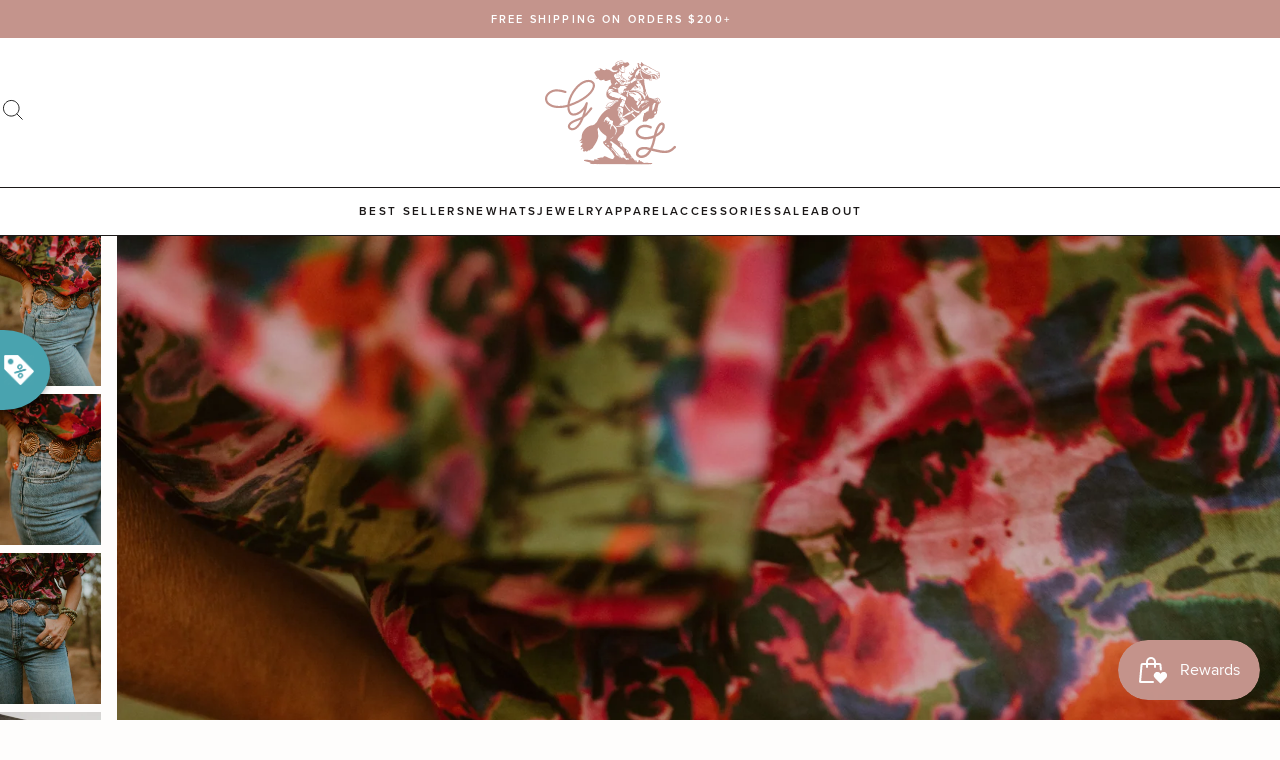

--- FILE ---
content_type: text/html; charset=utf-8
request_url: https://goldielew.com/products/concho-belt-no-11
body_size: 97116
content:
<!doctype html>
<html class="no-js" lang="en">
  <head>
    <meta charset="utf-8">
    <meta http-equiv="X-UA-Compatible" content="IE=edge">
    <meta name="viewport" content="width=device-width,initial-scale=1">

    <link rel="canonical" href="https://goldielew.com/products/concho-belt-no-11"><link rel="icon" type="image/png" href="//goldielew.com/cdn/shop/files/gl-favicon_32x32.png?v=1687765619">


<script>
  window.__webpack_public_path__ = '//goldielew.com/cdn/shop/t/34/assets/';
</script>

<link rel="preconnect" href="https://use.typekit.net" crossorigin>


    <title>
      Concho Belt No. 11
 &ndash; Goldie Lew Jewelry</title>

    
      <meta name="description" content="You can never go wrong with a Concho belt! We are loving this detailed copper belt.  Lightweight Copper concho belt. Links can be taken off if you desire. Each link is 2 inches by 1.5 inches. The belt is 43 inches long.">
    

    

<meta property="og:site_name" content="Goldie Lew Jewelry">
<meta property="og:url" content="https://goldielew.com/products/concho-belt-no-11">
<meta property="og:title" content="Concho Belt No. 11">
<meta property="og:type" content="product">
<meta property="og:description" content="You can never go wrong with a Concho belt! We are loving this detailed copper belt.  Lightweight Copper concho belt. Links can be taken off if you desire. Each link is 2 inches by 1.5 inches. The belt is 43 inches long."><meta property="og:image" content="http://goldielew.com/cdn/shop/products/DSC08580_2472d0fb-f2a7-4a67-8e37-0b4164cea861.jpg?v=1628744831">
  <meta property="og:image:secure_url" content="https://goldielew.com/cdn/shop/products/DSC08580_2472d0fb-f2a7-4a67-8e37-0b4164cea861.jpg?v=1628744831">
  <meta property="og:image:width" content="2475">
  <meta property="og:image:height" content="3711"><meta property="og:price:amount" content="113">
  <meta property="og:price:currency" content="USD"><meta name="twitter:card" content="summary_large_image">
<meta name="twitter:title" content="Concho Belt No. 11">
<meta name="twitter:description" content="You can never go wrong with a Concho belt! We are loving this detailed copper belt.  Lightweight Copper concho belt. Links can be taken off if you desire. Each link is 2 inches by 1.5 inches. The belt is 43 inches long.">


    <script>window.performance && window.performance.mark && window.performance.mark('shopify.content_for_header.start');</script><meta name="google-site-verification" content="UgNVpVJPDibTH0rR2WzkbV3ARnngM0XG1zttummYl2k">
<meta name="facebook-domain-verification" content="opyyrudtc7347zs6xm2jse6m2wlvjg">
<meta name="facebook-domain-verification" content="2u5j8pzgakjblaejupempl6c8urxbk">
<meta id="shopify-digital-wallet" name="shopify-digital-wallet" content="/7921107011/digital_wallets/dialog">
<meta name="shopify-checkout-api-token" content="e54dc67675266468215d30817bea7f5f">
<meta id="in-context-paypal-metadata" data-shop-id="7921107011" data-venmo-supported="false" data-environment="production" data-locale="en_US" data-paypal-v4="true" data-currency="USD">
<link rel="alternate" type="application/json+oembed" href="https://goldielew.com/products/concho-belt-no-11.oembed">
<script async="async" src="/checkouts/internal/preloads.js?locale=en-US"></script>
<link rel="preconnect" href="https://shop.app" crossorigin="anonymous">
<script async="async" src="https://shop.app/checkouts/internal/preloads.js?locale=en-US&shop_id=7921107011" crossorigin="anonymous"></script>
<script id="apple-pay-shop-capabilities" type="application/json">{"shopId":7921107011,"countryCode":"US","currencyCode":"USD","merchantCapabilities":["supports3DS"],"merchantId":"gid:\/\/shopify\/Shop\/7921107011","merchantName":"Goldie Lew Jewelry","requiredBillingContactFields":["postalAddress","email"],"requiredShippingContactFields":["postalAddress","email"],"shippingType":"shipping","supportedNetworks":["visa","masterCard","amex","discover","elo","jcb"],"total":{"type":"pending","label":"Goldie Lew Jewelry","amount":"1.00"},"shopifyPaymentsEnabled":true,"supportsSubscriptions":true}</script>
<script id="shopify-features" type="application/json">{"accessToken":"e54dc67675266468215d30817bea7f5f","betas":["rich-media-storefront-analytics"],"domain":"goldielew.com","predictiveSearch":true,"shopId":7921107011,"locale":"en"}</script>
<script>var Shopify = Shopify || {};
Shopify.shop = "goldie-lew.myshopify.com";
Shopify.locale = "en";
Shopify.currency = {"active":"USD","rate":"1.0"};
Shopify.country = "US";
Shopify.theme = {"name":"[PRODUCTION]","id":153570312497,"schema_name":"Goldie Lew","schema_version":"2023","theme_store_id":null,"role":"main"};
Shopify.theme.handle = "null";
Shopify.theme.style = {"id":null,"handle":null};
Shopify.cdnHost = "goldielew.com/cdn";
Shopify.routes = Shopify.routes || {};
Shopify.routes.root = "/";</script>
<script type="module">!function(o){(o.Shopify=o.Shopify||{}).modules=!0}(window);</script>
<script>!function(o){function n(){var o=[];function n(){o.push(Array.prototype.slice.apply(arguments))}return n.q=o,n}var t=o.Shopify=o.Shopify||{};t.loadFeatures=n(),t.autoloadFeatures=n()}(window);</script>
<script>
  window.ShopifyPay = window.ShopifyPay || {};
  window.ShopifyPay.apiHost = "shop.app\/pay";
  window.ShopifyPay.redirectState = null;
</script>
<script id="shop-js-analytics" type="application/json">{"pageType":"product"}</script>
<script defer="defer" async type="module" src="//goldielew.com/cdn/shopifycloud/shop-js/modules/v2/client.init-shop-cart-sync_BdyHc3Nr.en.esm.js"></script>
<script defer="defer" async type="module" src="//goldielew.com/cdn/shopifycloud/shop-js/modules/v2/chunk.common_Daul8nwZ.esm.js"></script>
<script type="module">
  await import("//goldielew.com/cdn/shopifycloud/shop-js/modules/v2/client.init-shop-cart-sync_BdyHc3Nr.en.esm.js");
await import("//goldielew.com/cdn/shopifycloud/shop-js/modules/v2/chunk.common_Daul8nwZ.esm.js");

  window.Shopify.SignInWithShop?.initShopCartSync?.({"fedCMEnabled":true,"windoidEnabled":true});

</script>
<script>
  window.Shopify = window.Shopify || {};
  if (!window.Shopify.featureAssets) window.Shopify.featureAssets = {};
  window.Shopify.featureAssets['shop-js'] = {"shop-cart-sync":["modules/v2/client.shop-cart-sync_QYOiDySF.en.esm.js","modules/v2/chunk.common_Daul8nwZ.esm.js"],"init-fed-cm":["modules/v2/client.init-fed-cm_DchLp9rc.en.esm.js","modules/v2/chunk.common_Daul8nwZ.esm.js"],"shop-button":["modules/v2/client.shop-button_OV7bAJc5.en.esm.js","modules/v2/chunk.common_Daul8nwZ.esm.js"],"init-windoid":["modules/v2/client.init-windoid_DwxFKQ8e.en.esm.js","modules/v2/chunk.common_Daul8nwZ.esm.js"],"shop-cash-offers":["modules/v2/client.shop-cash-offers_DWtL6Bq3.en.esm.js","modules/v2/chunk.common_Daul8nwZ.esm.js","modules/v2/chunk.modal_CQq8HTM6.esm.js"],"shop-toast-manager":["modules/v2/client.shop-toast-manager_CX9r1SjA.en.esm.js","modules/v2/chunk.common_Daul8nwZ.esm.js"],"init-shop-email-lookup-coordinator":["modules/v2/client.init-shop-email-lookup-coordinator_UhKnw74l.en.esm.js","modules/v2/chunk.common_Daul8nwZ.esm.js"],"pay-button":["modules/v2/client.pay-button_DzxNnLDY.en.esm.js","modules/v2/chunk.common_Daul8nwZ.esm.js"],"avatar":["modules/v2/client.avatar_BTnouDA3.en.esm.js"],"init-shop-cart-sync":["modules/v2/client.init-shop-cart-sync_BdyHc3Nr.en.esm.js","modules/v2/chunk.common_Daul8nwZ.esm.js"],"shop-login-button":["modules/v2/client.shop-login-button_D8B466_1.en.esm.js","modules/v2/chunk.common_Daul8nwZ.esm.js","modules/v2/chunk.modal_CQq8HTM6.esm.js"],"init-customer-accounts-sign-up":["modules/v2/client.init-customer-accounts-sign-up_C8fpPm4i.en.esm.js","modules/v2/client.shop-login-button_D8B466_1.en.esm.js","modules/v2/chunk.common_Daul8nwZ.esm.js","modules/v2/chunk.modal_CQq8HTM6.esm.js"],"init-shop-for-new-customer-accounts":["modules/v2/client.init-shop-for-new-customer-accounts_CVTO0Ztu.en.esm.js","modules/v2/client.shop-login-button_D8B466_1.en.esm.js","modules/v2/chunk.common_Daul8nwZ.esm.js","modules/v2/chunk.modal_CQq8HTM6.esm.js"],"init-customer-accounts":["modules/v2/client.init-customer-accounts_dRgKMfrE.en.esm.js","modules/v2/client.shop-login-button_D8B466_1.en.esm.js","modules/v2/chunk.common_Daul8nwZ.esm.js","modules/v2/chunk.modal_CQq8HTM6.esm.js"],"shop-follow-button":["modules/v2/client.shop-follow-button_CkZpjEct.en.esm.js","modules/v2/chunk.common_Daul8nwZ.esm.js","modules/v2/chunk.modal_CQq8HTM6.esm.js"],"lead-capture":["modules/v2/client.lead-capture_BntHBhfp.en.esm.js","modules/v2/chunk.common_Daul8nwZ.esm.js","modules/v2/chunk.modal_CQq8HTM6.esm.js"],"checkout-modal":["modules/v2/client.checkout-modal_CfxcYbTm.en.esm.js","modules/v2/chunk.common_Daul8nwZ.esm.js","modules/v2/chunk.modal_CQq8HTM6.esm.js"],"shop-login":["modules/v2/client.shop-login_Da4GZ2H6.en.esm.js","modules/v2/chunk.common_Daul8nwZ.esm.js","modules/v2/chunk.modal_CQq8HTM6.esm.js"],"payment-terms":["modules/v2/client.payment-terms_MV4M3zvL.en.esm.js","modules/v2/chunk.common_Daul8nwZ.esm.js","modules/v2/chunk.modal_CQq8HTM6.esm.js"]};
</script>
<script>(function() {
  var isLoaded = false;
  function asyncLoad() {
    if (isLoaded) return;
    isLoaded = true;
    var urls = ["https:\/\/cdn.wheelio-app.com\/app\/index.min.js?version=20251118080645537\u0026shop=goldie-lew.myshopify.com","https:\/\/cdn.506.io\/eg\/script.js?shop=goldie-lew.myshopify.com","https:\/\/trackifyx.redretarget.com\/pull\/lazy.js?shop=goldie-lew.myshopify.com","https:\/\/dr4qe3ddw9y32.cloudfront.net\/awin-shopify-integration-code.js?aid=59571\u0026v=shopifyApp_5.2.3\u0026ts=1759163886059\u0026shop=goldie-lew.myshopify.com","https:\/\/sdk.postscript.io\/sdk-script-loader.bundle.js?shopId=2238\u0026shop=goldie-lew.myshopify.com","\/\/backinstock.useamp.com\/widget\/16362_1767154340.js?category=bis\u0026v=6\u0026shop=goldie-lew.myshopify.com"];
    for (var i = 0; i < urls.length; i++) {
      var s = document.createElement('script');
      s.type = 'text/javascript';
      s.async = true;
      s.src = urls[i];
      var x = document.getElementsByTagName('script')[0];
      x.parentNode.insertBefore(s, x);
    }
  };
  if(window.attachEvent) {
    window.attachEvent('onload', asyncLoad);
  } else {
    window.addEventListener('load', asyncLoad, false);
  }
})();</script>
<script id="__st">var __st={"a":7921107011,"offset":-25200,"reqid":"b33c8079-60e4-4729-a570-4816ed2df8ef-1769025417","pageurl":"goldielew.com\/products\/concho-belt-no-11","u":"8d5ae34e694d","p":"product","rtyp":"product","rid":4933200248918};</script>
<script>window.ShopifyPaypalV4VisibilityTracking = true;</script>
<script id="captcha-bootstrap">!function(){'use strict';const t='contact',e='account',n='new_comment',o=[[t,t],['blogs',n],['comments',n],[t,'customer']],c=[[e,'customer_login'],[e,'guest_login'],[e,'recover_customer_password'],[e,'create_customer']],r=t=>t.map((([t,e])=>`form[action*='/${t}']:not([data-nocaptcha='true']) input[name='form_type'][value='${e}']`)).join(','),a=t=>()=>t?[...document.querySelectorAll(t)].map((t=>t.form)):[];function s(){const t=[...o],e=r(t);return a(e)}const i='password',u='form_key',d=['recaptcha-v3-token','g-recaptcha-response','h-captcha-response',i],f=()=>{try{return window.sessionStorage}catch{return}},m='__shopify_v',_=t=>t.elements[u];function p(t,e,n=!1){try{const o=window.sessionStorage,c=JSON.parse(o.getItem(e)),{data:r}=function(t){const{data:e,action:n}=t;return t[m]||n?{data:e,action:n}:{data:t,action:n}}(c);for(const[e,n]of Object.entries(r))t.elements[e]&&(t.elements[e].value=n);n&&o.removeItem(e)}catch(o){console.error('form repopulation failed',{error:o})}}const l='form_type',E='cptcha';function T(t){t.dataset[E]=!0}const w=window,h=w.document,L='Shopify',v='ce_forms',y='captcha';let A=!1;((t,e)=>{const n=(g='f06e6c50-85a8-45c8-87d0-21a2b65856fe',I='https://cdn.shopify.com/shopifycloud/storefront-forms-hcaptcha/ce_storefront_forms_captcha_hcaptcha.v1.5.2.iife.js',D={infoText:'Protected by hCaptcha',privacyText:'Privacy',termsText:'Terms'},(t,e,n)=>{const o=w[L][v],c=o.bindForm;if(c)return c(t,g,e,D).then(n);var r;o.q.push([[t,g,e,D],n]),r=I,A||(h.body.append(Object.assign(h.createElement('script'),{id:'captcha-provider',async:!0,src:r})),A=!0)});var g,I,D;w[L]=w[L]||{},w[L][v]=w[L][v]||{},w[L][v].q=[],w[L][y]=w[L][y]||{},w[L][y].protect=function(t,e){n(t,void 0,e),T(t)},Object.freeze(w[L][y]),function(t,e,n,w,h,L){const[v,y,A,g]=function(t,e,n){const i=e?o:[],u=t?c:[],d=[...i,...u],f=r(d),m=r(i),_=r(d.filter((([t,e])=>n.includes(e))));return[a(f),a(m),a(_),s()]}(w,h,L),I=t=>{const e=t.target;return e instanceof HTMLFormElement?e:e&&e.form},D=t=>v().includes(t);t.addEventListener('submit',(t=>{const e=I(t);if(!e)return;const n=D(e)&&!e.dataset.hcaptchaBound&&!e.dataset.recaptchaBound,o=_(e),c=g().includes(e)&&(!o||!o.value);(n||c)&&t.preventDefault(),c&&!n&&(function(t){try{if(!f())return;!function(t){const e=f();if(!e)return;const n=_(t);if(!n)return;const o=n.value;o&&e.removeItem(o)}(t);const e=Array.from(Array(32),(()=>Math.random().toString(36)[2])).join('');!function(t,e){_(t)||t.append(Object.assign(document.createElement('input'),{type:'hidden',name:u})),t.elements[u].value=e}(t,e),function(t,e){const n=f();if(!n)return;const o=[...t.querySelectorAll(`input[type='${i}']`)].map((({name:t})=>t)),c=[...d,...o],r={};for(const[a,s]of new FormData(t).entries())c.includes(a)||(r[a]=s);n.setItem(e,JSON.stringify({[m]:1,action:t.action,data:r}))}(t,e)}catch(e){console.error('failed to persist form',e)}}(e),e.submit())}));const S=(t,e)=>{t&&!t.dataset[E]&&(n(t,e.some((e=>e===t))),T(t))};for(const o of['focusin','change'])t.addEventListener(o,(t=>{const e=I(t);D(e)&&S(e,y())}));const B=e.get('form_key'),M=e.get(l),P=B&&M;t.addEventListener('DOMContentLoaded',(()=>{const t=y();if(P)for(const e of t)e.elements[l].value===M&&p(e,B);[...new Set([...A(),...v().filter((t=>'true'===t.dataset.shopifyCaptcha))])].forEach((e=>S(e,t)))}))}(h,new URLSearchParams(w.location.search),n,t,e,['guest_login'])})(!0,!0)}();</script>
<script integrity="sha256-4kQ18oKyAcykRKYeNunJcIwy7WH5gtpwJnB7kiuLZ1E=" data-source-attribution="shopify.loadfeatures" defer="defer" src="//goldielew.com/cdn/shopifycloud/storefront/assets/storefront/load_feature-a0a9edcb.js" crossorigin="anonymous"></script>
<script crossorigin="anonymous" defer="defer" src="//goldielew.com/cdn/shopifycloud/storefront/assets/shopify_pay/storefront-65b4c6d7.js?v=20250812"></script>
<script data-source-attribution="shopify.dynamic_checkout.dynamic.init">var Shopify=Shopify||{};Shopify.PaymentButton=Shopify.PaymentButton||{isStorefrontPortableWallets:!0,init:function(){window.Shopify.PaymentButton.init=function(){};var t=document.createElement("script");t.src="https://goldielew.com/cdn/shopifycloud/portable-wallets/latest/portable-wallets.en.js",t.type="module",document.head.appendChild(t)}};
</script>
<script data-source-attribution="shopify.dynamic_checkout.buyer_consent">
  function portableWalletsHideBuyerConsent(e){var t=document.getElementById("shopify-buyer-consent"),n=document.getElementById("shopify-subscription-policy-button");t&&n&&(t.classList.add("hidden"),t.setAttribute("aria-hidden","true"),n.removeEventListener("click",e))}function portableWalletsShowBuyerConsent(e){var t=document.getElementById("shopify-buyer-consent"),n=document.getElementById("shopify-subscription-policy-button");t&&n&&(t.classList.remove("hidden"),t.removeAttribute("aria-hidden"),n.addEventListener("click",e))}window.Shopify?.PaymentButton&&(window.Shopify.PaymentButton.hideBuyerConsent=portableWalletsHideBuyerConsent,window.Shopify.PaymentButton.showBuyerConsent=portableWalletsShowBuyerConsent);
</script>
<script data-source-attribution="shopify.dynamic_checkout.cart.bootstrap">document.addEventListener("DOMContentLoaded",(function(){function t(){return document.querySelector("shopify-accelerated-checkout-cart, shopify-accelerated-checkout")}if(t())Shopify.PaymentButton.init();else{new MutationObserver((function(e,n){t()&&(Shopify.PaymentButton.init(),n.disconnect())})).observe(document.body,{childList:!0,subtree:!0})}}));
</script>
<link id="shopify-accelerated-checkout-styles" rel="stylesheet" media="screen" href="https://goldielew.com/cdn/shopifycloud/portable-wallets/latest/accelerated-checkout-backwards-compat.css" crossorigin="anonymous">
<style id="shopify-accelerated-checkout-cart">
        #shopify-buyer-consent {
  margin-top: 1em;
  display: inline-block;
  width: 100%;
}

#shopify-buyer-consent.hidden {
  display: none;
}

#shopify-subscription-policy-button {
  background: none;
  border: none;
  padding: 0;
  text-decoration: underline;
  font-size: inherit;
  cursor: pointer;
}

#shopify-subscription-policy-button::before {
  box-shadow: none;
}

      </style>

<script>window.performance && window.performance.mark && window.performance.mark('shopify.content_for_header.end');</script>

    <link href="https://use.typekit.net/uho2rzk.css" rel="stylesheet" type="text/css" media="all" />
<link href="//goldielew.com/cdn/shop/t/34/assets/critical.css?v=22195575910471767021710342482" rel="stylesheet" type="text/css" media="all" />
      <link rel="stylesheet" href="//goldielew.com/cdn/shop/t/34/assets/theme.css?v=23097137321070736271710342482" media="print" onload="this.media='all'">
      <noscript><link href="//goldielew.com/cdn/shop/t/34/assets/theme.css?v=23097137321070736271710342482" rel="stylesheet" type="text/css" media="all" /></noscript>
    
    <link href="//goldielew.com/cdn/shop/t/34/assets/view-product.css?v=131791095100897976751689604584" rel="stylesheet" type="text/css" media="all" />
  

  

  

  

  

    <!-- RedRetarget App Hook start -->
<link rel="dns-prefetch" href="https://trackifyx.redretarget.com">


<!-- HOOK JS-->

<meta name="tfx:tags" content=" final sale, ">
<meta name="tfx:collections" content="All, ">







<script id="tfx-cart">
    
    window.tfxCart = {"note":null,"attributes":{},"original_total_price":0,"total_price":0,"total_discount":0,"total_weight":0.0,"item_count":0,"items":[],"requires_shipping":false,"currency":"USD","items_subtotal_price":0,"cart_level_discount_applications":[],"checkout_charge_amount":0}
</script>



<script id="tfx-product">
    
    window.tfxProduct = {"id":4933200248918,"title":"Concho Belt No. 11","handle":"concho-belt-no-11","description":"\u003cp\u003e\u003cspan data-mce-fragment=\"1\"\u003eYou can never go wrong with a Concho belt! We are loving this detailed copper belt. \u003c\/span\u003e\u003c\/p\u003e\n\u003cp\u003e\u003cspan data-mce-fragment=\"1\"\u003eLightweight Copper concho belt. Links can be taken off if you desire. Each link is 2 inches by 1.5 inches. The belt is 43 inches long.\u003c\/span\u003e\u003c\/p\u003e","published_at":"2021-08-12T09:00:08-06:00","created_at":"2020-10-19T21:48:40-06:00","vendor":"Goldie Lew","type":"Belts","tags":["final sale"],"price":11300,"price_min":11300,"price_max":11300,"available":false,"price_varies":false,"compare_at_price":11300,"compare_at_price_min":11300,"compare_at_price_max":11300,"compare_at_price_varies":false,"variants":[{"id":33305321603158,"title":"Default Title","option1":"Default Title","option2":null,"option3":null,"sku":"","requires_shipping":true,"taxable":true,"featured_image":null,"available":false,"name":"Concho Belt No. 11","public_title":null,"options":["Default Title"],"price":11300,"weight":136,"compare_at_price":11300,"inventory_management":"shopify","barcode":"112384","requires_selling_plan":false,"selling_plan_allocations":[]}],"images":["\/\/goldielew.com\/cdn\/shop\/products\/DSC08580_2472d0fb-f2a7-4a67-8e37-0b4164cea861.jpg?v=1628744831","\/\/goldielew.com\/cdn\/shop\/products\/DSC08581_d8ec60c9-9a9a-49f3-9cac-526390d13fff.jpg?v=1628744831","\/\/goldielew.com\/cdn\/shop\/products\/DSC08593.jpg?v=1628744831","\/\/goldielew.com\/cdn\/shop\/products\/DSC08547.jpg?v=1628744831"],"featured_image":"\/\/goldielew.com\/cdn\/shop\/products\/DSC08580_2472d0fb-f2a7-4a67-8e37-0b4164cea861.jpg?v=1628744831","options":["Title"],"media":[{"alt":null,"id":21180619227222,"position":1,"preview_image":{"aspect_ratio":0.667,"height":3711,"width":2475,"src":"\/\/goldielew.com\/cdn\/shop\/products\/DSC08580_2472d0fb-f2a7-4a67-8e37-0b4164cea861.jpg?v=1628744831"},"aspect_ratio":0.667,"height":3711,"media_type":"image","src":"\/\/goldielew.com\/cdn\/shop\/products\/DSC08580_2472d0fb-f2a7-4a67-8e37-0b4164cea861.jpg?v=1628744831","width":2475},{"alt":null,"id":21180619259990,"position":2,"preview_image":{"aspect_ratio":0.667,"height":3711,"width":2475,"src":"\/\/goldielew.com\/cdn\/shop\/products\/DSC08581_d8ec60c9-9a9a-49f3-9cac-526390d13fff.jpg?v=1628744831"},"aspect_ratio":0.667,"height":3711,"media_type":"image","src":"\/\/goldielew.com\/cdn\/shop\/products\/DSC08581_d8ec60c9-9a9a-49f3-9cac-526390d13fff.jpg?v=1628744831","width":2475},{"alt":null,"id":21180619292758,"position":3,"preview_image":{"aspect_ratio":0.667,"height":3711,"width":2475,"src":"\/\/goldielew.com\/cdn\/shop\/products\/DSC08593.jpg?v=1628744831"},"aspect_ratio":0.667,"height":3711,"media_type":"image","src":"\/\/goldielew.com\/cdn\/shop\/products\/DSC08593.jpg?v=1628744831","width":2475},{"alt":null,"id":8158629429334,"position":4,"preview_image":{"aspect_ratio":0.667,"height":3711,"width":2475,"src":"\/\/goldielew.com\/cdn\/shop\/products\/DSC08547.jpg?v=1628744831"},"aspect_ratio":0.667,"height":3711,"media_type":"image","src":"\/\/goldielew.com\/cdn\/shop\/products\/DSC08547.jpg?v=1628744831","width":2475}],"requires_selling_plan":false,"selling_plan_groups":[],"content":"\u003cp\u003e\u003cspan data-mce-fragment=\"1\"\u003eYou can never go wrong with a Concho belt! We are loving this detailed copper belt. \u003c\/span\u003e\u003c\/p\u003e\n\u003cp\u003e\u003cspan data-mce-fragment=\"1\"\u003eLightweight Copper concho belt. Links can be taken off if you desire. Each link is 2 inches by 1.5 inches. The belt is 43 inches long.\u003c\/span\u003e\u003c\/p\u003e"}
</script>


<script type="text/javascript">
    /* ----- TFX Theme hook start ----- */
    (function (t, r, k, f, y, x) {
        if (t.tkfy != undefined) return true;
        t.tkfy = true;
        y = r.createElement(k); y.src = f; y.async = true;
        x = r.getElementsByTagName(k)[0]; x.parentNode.insertBefore(y, x);
    })(window, document, 'script', 'https://trackifyx.redretarget.com/pull/goldie-lew.myshopify.com/hook.js');
    /* ----- TFX theme hook end ----- */
</script>
<!-- RedRetarget App Hook end --><script type="text/javascript">
        /* ----- TFX Theme snapchat hook start ----- */
        (function (t, r, k, f, y, x) {
            if (t.snaptkfy != undefined) return true;
            t.snaptkfy = true;
            y = r.createElement(k); y.src = f; y.async = true;
            x = r.getElementsByTagName(k)[0]; x.parentNode.insertBefore(y, x);
        })(window, document, "script", "https://trackifyx.redretarget.com/pull/goldie-lew.myshopify.com/snapchathook.js");
        /* ----- TFX theme snapchat hook end ----- */
        </script><script type="text/javascript">
            /* ----- TFX Theme tiktok hook start ----- */
            (function (t, r, k, f, y, x) {
                if (t.tkfy_tt != undefined) return true;
                t.tkfy_tt = true;
                y = r.createElement(k); y.src = f; y.async = true;
                x = r.getElementsByTagName(k)[0]; x.parentNode.insertBefore(y, x);
            })(window, document, "script", "https://trackifyx.redretarget.com/pull/goldie-lew.myshopify.com/tiktokhook.js");
            /* ----- TFX theme tiktok hook end ----- */
            </script>
  
  <!-- RedRetarget App Hook start -->
<link rel="dns-prefetch" href="https://trackifyx.redretarget.com">


<!-- HOOK JS-->

<meta name="tfx:tags" content=" final sale, ">
<meta name="tfx:collections" content="All, ">







<script id="tfx-cart">
    
    window.tfxCart = {"note":null,"attributes":{},"original_total_price":0,"total_price":0,"total_discount":0,"total_weight":0.0,"item_count":0,"items":[],"requires_shipping":false,"currency":"USD","items_subtotal_price":0,"cart_level_discount_applications":[],"checkout_charge_amount":0}
</script>



<script id="tfx-product">
    
    window.tfxProduct = {"id":4933200248918,"title":"Concho Belt No. 11","handle":"concho-belt-no-11","description":"\u003cp\u003e\u003cspan data-mce-fragment=\"1\"\u003eYou can never go wrong with a Concho belt! We are loving this detailed copper belt. \u003c\/span\u003e\u003c\/p\u003e\n\u003cp\u003e\u003cspan data-mce-fragment=\"1\"\u003eLightweight Copper concho belt. Links can be taken off if you desire. Each link is 2 inches by 1.5 inches. The belt is 43 inches long.\u003c\/span\u003e\u003c\/p\u003e","published_at":"2021-08-12T09:00:08-06:00","created_at":"2020-10-19T21:48:40-06:00","vendor":"Goldie Lew","type":"Belts","tags":["final sale"],"price":11300,"price_min":11300,"price_max":11300,"available":false,"price_varies":false,"compare_at_price":11300,"compare_at_price_min":11300,"compare_at_price_max":11300,"compare_at_price_varies":false,"variants":[{"id":33305321603158,"title":"Default Title","option1":"Default Title","option2":null,"option3":null,"sku":"","requires_shipping":true,"taxable":true,"featured_image":null,"available":false,"name":"Concho Belt No. 11","public_title":null,"options":["Default Title"],"price":11300,"weight":136,"compare_at_price":11300,"inventory_management":"shopify","barcode":"112384","requires_selling_plan":false,"selling_plan_allocations":[]}],"images":["\/\/goldielew.com\/cdn\/shop\/products\/DSC08580_2472d0fb-f2a7-4a67-8e37-0b4164cea861.jpg?v=1628744831","\/\/goldielew.com\/cdn\/shop\/products\/DSC08581_d8ec60c9-9a9a-49f3-9cac-526390d13fff.jpg?v=1628744831","\/\/goldielew.com\/cdn\/shop\/products\/DSC08593.jpg?v=1628744831","\/\/goldielew.com\/cdn\/shop\/products\/DSC08547.jpg?v=1628744831"],"featured_image":"\/\/goldielew.com\/cdn\/shop\/products\/DSC08580_2472d0fb-f2a7-4a67-8e37-0b4164cea861.jpg?v=1628744831","options":["Title"],"media":[{"alt":null,"id":21180619227222,"position":1,"preview_image":{"aspect_ratio":0.667,"height":3711,"width":2475,"src":"\/\/goldielew.com\/cdn\/shop\/products\/DSC08580_2472d0fb-f2a7-4a67-8e37-0b4164cea861.jpg?v=1628744831"},"aspect_ratio":0.667,"height":3711,"media_type":"image","src":"\/\/goldielew.com\/cdn\/shop\/products\/DSC08580_2472d0fb-f2a7-4a67-8e37-0b4164cea861.jpg?v=1628744831","width":2475},{"alt":null,"id":21180619259990,"position":2,"preview_image":{"aspect_ratio":0.667,"height":3711,"width":2475,"src":"\/\/goldielew.com\/cdn\/shop\/products\/DSC08581_d8ec60c9-9a9a-49f3-9cac-526390d13fff.jpg?v=1628744831"},"aspect_ratio":0.667,"height":3711,"media_type":"image","src":"\/\/goldielew.com\/cdn\/shop\/products\/DSC08581_d8ec60c9-9a9a-49f3-9cac-526390d13fff.jpg?v=1628744831","width":2475},{"alt":null,"id":21180619292758,"position":3,"preview_image":{"aspect_ratio":0.667,"height":3711,"width":2475,"src":"\/\/goldielew.com\/cdn\/shop\/products\/DSC08593.jpg?v=1628744831"},"aspect_ratio":0.667,"height":3711,"media_type":"image","src":"\/\/goldielew.com\/cdn\/shop\/products\/DSC08593.jpg?v=1628744831","width":2475},{"alt":null,"id":8158629429334,"position":4,"preview_image":{"aspect_ratio":0.667,"height":3711,"width":2475,"src":"\/\/goldielew.com\/cdn\/shop\/products\/DSC08547.jpg?v=1628744831"},"aspect_ratio":0.667,"height":3711,"media_type":"image","src":"\/\/goldielew.com\/cdn\/shop\/products\/DSC08547.jpg?v=1628744831","width":2475}],"requires_selling_plan":false,"selling_plan_groups":[],"content":"\u003cp\u003e\u003cspan data-mce-fragment=\"1\"\u003eYou can never go wrong with a Concho belt! We are loving this detailed copper belt. \u003c\/span\u003e\u003c\/p\u003e\n\u003cp\u003e\u003cspan data-mce-fragment=\"1\"\u003eLightweight Copper concho belt. Links can be taken off if you desire. Each link is 2 inches by 1.5 inches. The belt is 43 inches long.\u003c\/span\u003e\u003c\/p\u003e"}
</script>


<script type="text/javascript">
    /* ----- TFX Theme hook start ----- */
    (function (t, r, k, f, y, x) {
        if (t.tkfy != undefined) return true;
        t.tkfy = true;
        y = r.createElement(k); y.src = f; y.async = true;
        x = r.getElementsByTagName(k)[0]; x.parentNode.insertBefore(y, x);
    })(window, document, 'script', 'https://trackifyx.redretarget.com/pull/goldie-lew.myshopify.com/hook.js');
    /* ----- TFX theme hook end ----- */
</script>
<!-- RedRetarget App Hook end --><script type="text/javascript">
        /* ----- TFX Theme snapchat hook start ----- */
        (function (t, r, k, f, y, x) {
            if (t.snaptkfy != undefined) return true;
            t.snaptkfy = true;
            y = r.createElement(k); y.src = f; y.async = true;
            x = r.getElementsByTagName(k)[0]; x.parentNode.insertBefore(y, x);
        })(window, document, "script", "https://trackifyx.redretarget.com/pull/goldie-lew.myshopify.com/snapchathook.js");
        /* ----- TFX theme snapchat hook end ----- */
        </script><script type="text/javascript">
            /* ----- TFX Theme tiktok hook start ----- */
            (function (t, r, k, f, y, x) {
                if (t.tkfy_tt != undefined) return true;
                t.tkfy_tt = true;
                y = r.createElement(k); y.src = f; y.async = true;
                x = r.getElementsByTagName(k)[0]; x.parentNode.insertBefore(y, x);
            })(window, document, "script", "https://trackifyx.redretarget.com/pull/goldie-lew.myshopify.com/tiktokhook.js");
            /* ----- TFX theme tiktok hook end ----- */
            </script>
<!-- BEGIN app block: shopify://apps/trackify-x/blocks/app-embed/f3561b5a-1d26-4c4b-9d29-6bae914fb95d --><!-- Theme app RedRetarget App Hook start -->
<link rel="dns-prefetch" href="https://trackifyx.redretarget.com">

<!-- HOOK JS-->

  
  <meta name="tfx:tags" content="final sale">
  <meta name="tfx:collections" content="All">







  
  <script id="tfx-cart">window.tfxCart = {"note":null,"attributes":{},"original_total_price":0,"total_price":0,"total_discount":0,"total_weight":0.0,"item_count":0,"items":[],"requires_shipping":false,"currency":"USD","items_subtotal_price":0,"cart_level_discount_applications":[],"checkout_charge_amount":0};</script>



  
  <script id="tfx-product">window.tfxProduct = {"id":4933200248918,"title":"Concho Belt No. 11","handle":"concho-belt-no-11","description":"\u003cp\u003e\u003cspan data-mce-fragment=\"1\"\u003eYou can never go wrong with a Concho belt! We are loving this detailed copper belt. \u003c\/span\u003e\u003c\/p\u003e\n\u003cp\u003e\u003cspan data-mce-fragment=\"1\"\u003eLightweight Copper concho belt. Links can be taken off if you desire. Each link is 2 inches by 1.5 inches. The belt is 43 inches long.\u003c\/span\u003e\u003c\/p\u003e","published_at":"2021-08-12T09:00:08-06:00","created_at":"2020-10-19T21:48:40-06:00","vendor":"Goldie Lew","type":"Belts","tags":["final sale"],"price":11300,"price_min":11300,"price_max":11300,"available":false,"price_varies":false,"compare_at_price":11300,"compare_at_price_min":11300,"compare_at_price_max":11300,"compare_at_price_varies":false,"variants":[{"id":33305321603158,"title":"Default Title","option1":"Default Title","option2":null,"option3":null,"sku":"","requires_shipping":true,"taxable":true,"featured_image":null,"available":false,"name":"Concho Belt No. 11","public_title":null,"options":["Default Title"],"price":11300,"weight":136,"compare_at_price":11300,"inventory_management":"shopify","barcode":"112384","requires_selling_plan":false,"selling_plan_allocations":[]}],"images":["\/\/goldielew.com\/cdn\/shop\/products\/DSC08580_2472d0fb-f2a7-4a67-8e37-0b4164cea861.jpg?v=1628744831","\/\/goldielew.com\/cdn\/shop\/products\/DSC08581_d8ec60c9-9a9a-49f3-9cac-526390d13fff.jpg?v=1628744831","\/\/goldielew.com\/cdn\/shop\/products\/DSC08593.jpg?v=1628744831","\/\/goldielew.com\/cdn\/shop\/products\/DSC08547.jpg?v=1628744831"],"featured_image":"\/\/goldielew.com\/cdn\/shop\/products\/DSC08580_2472d0fb-f2a7-4a67-8e37-0b4164cea861.jpg?v=1628744831","options":["Title"],"media":[{"alt":null,"id":21180619227222,"position":1,"preview_image":{"aspect_ratio":0.667,"height":3711,"width":2475,"src":"\/\/goldielew.com\/cdn\/shop\/products\/DSC08580_2472d0fb-f2a7-4a67-8e37-0b4164cea861.jpg?v=1628744831"},"aspect_ratio":0.667,"height":3711,"media_type":"image","src":"\/\/goldielew.com\/cdn\/shop\/products\/DSC08580_2472d0fb-f2a7-4a67-8e37-0b4164cea861.jpg?v=1628744831","width":2475},{"alt":null,"id":21180619259990,"position":2,"preview_image":{"aspect_ratio":0.667,"height":3711,"width":2475,"src":"\/\/goldielew.com\/cdn\/shop\/products\/DSC08581_d8ec60c9-9a9a-49f3-9cac-526390d13fff.jpg?v=1628744831"},"aspect_ratio":0.667,"height":3711,"media_type":"image","src":"\/\/goldielew.com\/cdn\/shop\/products\/DSC08581_d8ec60c9-9a9a-49f3-9cac-526390d13fff.jpg?v=1628744831","width":2475},{"alt":null,"id":21180619292758,"position":3,"preview_image":{"aspect_ratio":0.667,"height":3711,"width":2475,"src":"\/\/goldielew.com\/cdn\/shop\/products\/DSC08593.jpg?v=1628744831"},"aspect_ratio":0.667,"height":3711,"media_type":"image","src":"\/\/goldielew.com\/cdn\/shop\/products\/DSC08593.jpg?v=1628744831","width":2475},{"alt":null,"id":8158629429334,"position":4,"preview_image":{"aspect_ratio":0.667,"height":3711,"width":2475,"src":"\/\/goldielew.com\/cdn\/shop\/products\/DSC08547.jpg?v=1628744831"},"aspect_ratio":0.667,"height":3711,"media_type":"image","src":"\/\/goldielew.com\/cdn\/shop\/products\/DSC08547.jpg?v=1628744831","width":2475}],"requires_selling_plan":false,"selling_plan_groups":[],"content":"\u003cp\u003e\u003cspan data-mce-fragment=\"1\"\u003eYou can never go wrong with a Concho belt! We are loving this detailed copper belt. \u003c\/span\u003e\u003c\/p\u003e\n\u003cp\u003e\u003cspan data-mce-fragment=\"1\"\u003eLightweight Copper concho belt. Links can be taken off if you desire. Each link is 2 inches by 1.5 inches. The belt is 43 inches long.\u003c\/span\u003e\u003c\/p\u003e"};</script>


<script type="text/javascript">
  /* ----- TFX Theme hook start ----- */
  (function (t, r, k, f, y, x) {
    if (t.tkfy != undefined) return true;
    t.tkfy = true;
    y = r.createElement(k); y.src = f; y.async = true;
    x = r.getElementsByTagName(k)[0]; x.parentNode.insertBefore(y, x);
  })(window, document, 'script', 'https://trackifyx.redretarget.com/pull/goldie-lew.myshopify.com/hook.js');
  /* ----- TFX theme hook end ----- */
</script>


<!-- RedRetarget App Hook end -->


<!-- END app block --><!-- BEGIN app block: shopify://apps/judge-me-reviews/blocks/judgeme_core/61ccd3b1-a9f2-4160-9fe9-4fec8413e5d8 --><!-- Start of Judge.me Core -->






<link rel="dns-prefetch" href="https://cdnwidget.judge.me">
<link rel="dns-prefetch" href="https://cdn.judge.me">
<link rel="dns-prefetch" href="https://cdn1.judge.me">
<link rel="dns-prefetch" href="https://api.judge.me">

<script data-cfasync='false' class='jdgm-settings-script'>window.jdgmSettings={"pagination":5,"disable_web_reviews":false,"badge_no_review_text":"No reviews","badge_n_reviews_text":"{{ average_rating }}","badge_star_color":"#b96f4a","hide_badge_preview_if_no_reviews":true,"badge_hide_text":false,"enforce_center_preview_badge":false,"widget_title":"Customer Reviews","widget_open_form_text":"Write a review","widget_close_form_text":"Cancel review","widget_refresh_page_text":"Refresh page","widget_summary_text":"Based on {{ number_of_reviews }} review/reviews","widget_no_review_text":"Be the first to write a review","widget_name_field_text":"Display name","widget_verified_name_field_text":"Verified Name (public)","widget_name_placeholder_text":"Display name","widget_required_field_error_text":"This field is required.","widget_email_field_text":"Email address","widget_verified_email_field_text":"Verified Email (private, can not be edited)","widget_email_placeholder_text":"Your email address","widget_email_field_error_text":"Please enter a valid email address.","widget_rating_field_text":"Rating","widget_review_title_field_text":"Review Title","widget_review_title_placeholder_text":"Give your review a title","widget_review_body_field_text":"Review content","widget_review_body_placeholder_text":"Start writing here...","widget_pictures_field_text":"Picture/Video (optional)","widget_submit_review_text":"Submit Review","widget_submit_verified_review_text":"Submit Verified Review","widget_submit_success_msg_with_auto_publish":"Thank you! Please refresh the page in a few moments to see your review. You can remove or edit your review by logging into \u003ca href='https://judge.me/login' target='_blank' rel='nofollow noopener'\u003eJudge.me\u003c/a\u003e","widget_submit_success_msg_no_auto_publish":"Thank you! Your review will be published as soon as it is approved by the shop admin. You can remove or edit your review by logging into \u003ca href='https://judge.me/login' target='_blank' rel='nofollow noopener'\u003eJudge.me\u003c/a\u003e","widget_show_default_reviews_out_of_total_text":"Showing {{ n_reviews_shown }} out of {{ n_reviews }} reviews.","widget_show_all_link_text":"Show all","widget_show_less_link_text":"Show less","widget_author_said_text":"{{ reviewer_name }} said:","widget_days_text":"{{ n }} days ago","widget_weeks_text":"{{ n }} week/weeks ago","widget_months_text":"{{ n }} month/months ago","widget_years_text":"{{ n }} year/years ago","widget_yesterday_text":"Yesterday","widget_today_text":"Today","widget_replied_text":"\u003e\u003e {{ shop_name }} replied:","widget_read_more_text":"Read more","widget_reviewer_name_as_initial":"","widget_rating_filter_color":"#fbcd0a","widget_rating_filter_see_all_text":"See all reviews","widget_sorting_most_recent_text":"Most Recent","widget_sorting_highest_rating_text":"Highest Rating","widget_sorting_lowest_rating_text":"Lowest Rating","widget_sorting_with_pictures_text":"Only Pictures","widget_sorting_most_helpful_text":"Most Helpful","widget_open_question_form_text":"Ask a question","widget_reviews_subtab_text":"Reviews","widget_questions_subtab_text":"Questions","widget_question_label_text":"Question","widget_answer_label_text":"Answer","widget_question_placeholder_text":"Write your question here","widget_submit_question_text":"Submit Question","widget_question_submit_success_text":"Thank you for your question! We will notify you once it gets answered.","widget_star_color":"#b96f4a","verified_badge_text":"Verified","verified_badge_bg_color":"","verified_badge_text_color":"","verified_badge_placement":"left-of-reviewer-name","widget_review_max_height":"","widget_hide_border":false,"widget_social_share":false,"widget_thumb":false,"widget_review_location_show":false,"widget_location_format":"","all_reviews_include_out_of_store_products":true,"all_reviews_out_of_store_text":"(out of store)","all_reviews_pagination":100,"all_reviews_product_name_prefix_text":"about","enable_review_pictures":false,"enable_question_anwser":false,"widget_theme":"default","review_date_format":"mm/dd/yyyy","default_sort_method":"most-recent","widget_product_reviews_subtab_text":"Product Reviews","widget_shop_reviews_subtab_text":"Shop Reviews","widget_other_products_reviews_text":"Reviews for other products","widget_store_reviews_subtab_text":"Store reviews","widget_no_store_reviews_text":"This store hasn't received any reviews yet","widget_web_restriction_product_reviews_text":"This product hasn't received any reviews yet","widget_no_items_text":"No items found","widget_show_more_text":"Show more","widget_write_a_store_review_text":"Write a Store Review","widget_other_languages_heading":"Reviews in Other Languages","widget_translate_review_text":"Translate review to {{ language }}","widget_translating_review_text":"Translating...","widget_show_original_translation_text":"Show original ({{ language }})","widget_translate_review_failed_text":"Review couldn't be translated.","widget_translate_review_retry_text":"Retry","widget_translate_review_try_again_later_text":"Try again later","show_product_url_for_grouped_product":false,"widget_sorting_pictures_first_text":"Pictures First","show_pictures_on_all_rev_page_mobile":false,"show_pictures_on_all_rev_page_desktop":false,"floating_tab_hide_mobile_install_preference":false,"floating_tab_button_name":"★ Reviews","floating_tab_title":"Let customers speak for us","floating_tab_button_color":"","floating_tab_button_background_color":"","floating_tab_url":"","floating_tab_url_enabled":false,"floating_tab_tab_style":"text","all_reviews_text_badge_text":"Customers rate us {{ shop.metafields.judgeme.all_reviews_rating | round: 1 }}/5 based on {{ shop.metafields.judgeme.all_reviews_count }} reviews.","all_reviews_text_badge_text_branded_style":"{{ shop.metafields.judgeme.all_reviews_rating | round: 1 }} out of 5 stars based on {{ shop.metafields.judgeme.all_reviews_count }} reviews","is_all_reviews_text_badge_a_link":false,"show_stars_for_all_reviews_text_badge":false,"all_reviews_text_badge_url":"","all_reviews_text_style":"text","all_reviews_text_color_style":"judgeme_brand_color","all_reviews_text_color":"#108474","all_reviews_text_show_jm_brand":true,"featured_carousel_show_header":true,"featured_carousel_title":"Let customers speak for us","testimonials_carousel_title":"Customers are saying","videos_carousel_title":"Real customer stories","cards_carousel_title":"Customers are saying","featured_carousel_count_text":"from {{ n }} reviews","featured_carousel_add_link_to_all_reviews_page":false,"featured_carousel_url":"","featured_carousel_show_images":true,"featured_carousel_autoslide_interval":5,"featured_carousel_arrows_on_the_sides":false,"featured_carousel_height":250,"featured_carousel_width":80,"featured_carousel_image_size":0,"featured_carousel_image_height":250,"featured_carousel_arrow_color":"#eeeeee","verified_count_badge_style":"vintage","verified_count_badge_orientation":"horizontal","verified_count_badge_color_style":"judgeme_brand_color","verified_count_badge_color":"#108474","is_verified_count_badge_a_link":false,"verified_count_badge_url":"","verified_count_badge_show_jm_brand":true,"widget_rating_preset_default":5,"widget_first_sub_tab":"product-reviews","widget_show_histogram":true,"widget_histogram_use_custom_color":false,"widget_pagination_use_custom_color":false,"widget_star_use_custom_color":true,"widget_verified_badge_use_custom_color":false,"widget_write_review_use_custom_color":false,"picture_reminder_submit_button":"Upload Pictures","enable_review_videos":false,"mute_video_by_default":false,"widget_sorting_videos_first_text":"Videos First","widget_review_pending_text":"Pending","featured_carousel_items_for_large_screen":3,"social_share_options_order":"Facebook,Twitter","remove_microdata_snippet":true,"disable_json_ld":false,"enable_json_ld_products":false,"preview_badge_show_question_text":false,"preview_badge_no_question_text":"No questions","preview_badge_n_question_text":"{{ number_of_questions }} question/questions","qa_badge_show_icon":false,"qa_badge_position":"same-row","remove_judgeme_branding":false,"widget_add_search_bar":false,"widget_search_bar_placeholder":"Search","widget_sorting_verified_only_text":"Verified only","featured_carousel_theme":"default","featured_carousel_show_rating":true,"featured_carousel_show_title":true,"featured_carousel_show_body":true,"featured_carousel_show_date":false,"featured_carousel_show_reviewer":true,"featured_carousel_show_product":false,"featured_carousel_header_background_color":"#108474","featured_carousel_header_text_color":"#ffffff","featured_carousel_name_product_separator":"reviewed","featured_carousel_full_star_background":"#108474","featured_carousel_empty_star_background":"#dadada","featured_carousel_vertical_theme_background":"#f9fafb","featured_carousel_verified_badge_enable":false,"featured_carousel_verified_badge_color":"#108474","featured_carousel_border_style":"round","featured_carousel_review_line_length_limit":3,"featured_carousel_more_reviews_button_text":"Read more reviews","featured_carousel_view_product_button_text":"View product","all_reviews_page_load_reviews_on":"scroll","all_reviews_page_load_more_text":"Load More Reviews","disable_fb_tab_reviews":false,"enable_ajax_cdn_cache":false,"widget_public_name_text":"displayed publicly like","default_reviewer_name":"John Smith","default_reviewer_name_has_non_latin":true,"widget_reviewer_anonymous":"Anonymous","medals_widget_title":"Judge.me Review Medals","medals_widget_background_color":"#f9fafb","medals_widget_position":"footer_all_pages","medals_widget_border_color":"#f9fafb","medals_widget_verified_text_position":"left","medals_widget_use_monochromatic_version":false,"medals_widget_elements_color":"#108474","show_reviewer_avatar":true,"widget_invalid_yt_video_url_error_text":"Not a YouTube video URL","widget_max_length_field_error_text":"Please enter no more than {0} characters.","widget_show_country_flag":false,"widget_show_collected_via_shop_app":true,"widget_verified_by_shop_badge_style":"light","widget_verified_by_shop_text":"Verified by Shop","widget_show_photo_gallery":false,"widget_load_with_code_splitting":true,"widget_ugc_install_preference":false,"widget_ugc_title":"Made by us, Shared by you","widget_ugc_subtitle":"Tag us to see your picture featured in our page","widget_ugc_arrows_color":"#ffffff","widget_ugc_primary_button_text":"Buy Now","widget_ugc_primary_button_background_color":"#108474","widget_ugc_primary_button_text_color":"#ffffff","widget_ugc_primary_button_border_width":"0","widget_ugc_primary_button_border_style":"none","widget_ugc_primary_button_border_color":"#108474","widget_ugc_primary_button_border_radius":"25","widget_ugc_secondary_button_text":"Load More","widget_ugc_secondary_button_background_color":"#ffffff","widget_ugc_secondary_button_text_color":"#108474","widget_ugc_secondary_button_border_width":"2","widget_ugc_secondary_button_border_style":"solid","widget_ugc_secondary_button_border_color":"#108474","widget_ugc_secondary_button_border_radius":"25","widget_ugc_reviews_button_text":"View Reviews","widget_ugc_reviews_button_background_color":"#ffffff","widget_ugc_reviews_button_text_color":"#108474","widget_ugc_reviews_button_border_width":"2","widget_ugc_reviews_button_border_style":"solid","widget_ugc_reviews_button_border_color":"#108474","widget_ugc_reviews_button_border_radius":"25","widget_ugc_reviews_button_link_to":"judgeme-reviews-page","widget_ugc_show_post_date":true,"widget_ugc_max_width":"800","widget_rating_metafield_value_type":true,"widget_primary_color":"#108474","widget_enable_secondary_color":false,"widget_secondary_color":"#edf5f5","widget_summary_average_rating_text":"{{ average_rating }} out of 5","widget_media_grid_title":"Customer photos \u0026 videos","widget_media_grid_see_more_text":"See more","widget_round_style":false,"widget_show_product_medals":true,"widget_verified_by_judgeme_text":"Verified by Judge.me","widget_show_store_medals":true,"widget_verified_by_judgeme_text_in_store_medals":"Verified by Judge.me","widget_media_field_exceed_quantity_message":"Sorry, we can only accept {{ max_media }} for one review.","widget_media_field_exceed_limit_message":"{{ file_name }} is too large, please select a {{ media_type }} less than {{ size_limit }}MB.","widget_review_submitted_text":"Review Submitted!","widget_question_submitted_text":"Question Submitted!","widget_close_form_text_question":"Cancel","widget_write_your_answer_here_text":"Write your answer here","widget_enabled_branded_link":true,"widget_show_collected_by_judgeme":false,"widget_reviewer_name_color":"","widget_write_review_text_color":"","widget_write_review_bg_color":"","widget_collected_by_judgeme_text":"collected by Judge.me","widget_pagination_type":"standard","widget_load_more_text":"Load More","widget_load_more_color":"#108474","widget_full_review_text":"Full Review","widget_read_more_reviews_text":"Read More Reviews","widget_read_questions_text":"Read Questions","widget_questions_and_answers_text":"Questions \u0026 Answers","widget_verified_by_text":"Verified by","widget_verified_text":"Verified","widget_number_of_reviews_text":"{{ number_of_reviews }} reviews","widget_back_button_text":"Back","widget_next_button_text":"Next","widget_custom_forms_filter_button":"Filters","custom_forms_style":"vertical","widget_show_review_information":false,"how_reviews_are_collected":"How reviews are collected?","widget_show_review_keywords":false,"widget_gdpr_statement":"How we use your data: We'll only contact you about the review you left, and only if necessary. By submitting your review, you agree to Judge.me's \u003ca href='https://judge.me/terms' target='_blank' rel='nofollow noopener'\u003eterms\u003c/a\u003e, \u003ca href='https://judge.me/privacy' target='_blank' rel='nofollow noopener'\u003eprivacy\u003c/a\u003e and \u003ca href='https://judge.me/content-policy' target='_blank' rel='nofollow noopener'\u003econtent\u003c/a\u003e policies.","widget_multilingual_sorting_enabled":false,"widget_translate_review_content_enabled":false,"widget_translate_review_content_method":"manual","popup_widget_review_selection":"automatically_with_pictures","popup_widget_round_border_style":true,"popup_widget_show_title":true,"popup_widget_show_body":true,"popup_widget_show_reviewer":false,"popup_widget_show_product":true,"popup_widget_show_pictures":true,"popup_widget_use_review_picture":true,"popup_widget_show_on_home_page":true,"popup_widget_show_on_product_page":true,"popup_widget_show_on_collection_page":true,"popup_widget_show_on_cart_page":true,"popup_widget_position":"bottom_left","popup_widget_first_review_delay":5,"popup_widget_duration":5,"popup_widget_interval":5,"popup_widget_review_count":5,"popup_widget_hide_on_mobile":true,"review_snippet_widget_round_border_style":true,"review_snippet_widget_card_color":"#FFFFFF","review_snippet_widget_slider_arrows_background_color":"#FFFFFF","review_snippet_widget_slider_arrows_color":"#000000","review_snippet_widget_star_color":"#108474","show_product_variant":false,"all_reviews_product_variant_label_text":"Variant: ","widget_show_verified_branding":false,"widget_ai_summary_title":"Customers say","widget_ai_summary_disclaimer":"AI-powered review summary based on recent customer reviews","widget_show_ai_summary":false,"widget_show_ai_summary_bg":false,"widget_show_review_title_input":true,"redirect_reviewers_invited_via_email":"review_widget","request_store_review_after_product_review":false,"request_review_other_products_in_order":false,"review_form_color_scheme":"default","review_form_corner_style":"square","review_form_star_color":{},"review_form_text_color":"#333333","review_form_background_color":"#ffffff","review_form_field_background_color":"#fafafa","review_form_button_color":{},"review_form_button_text_color":"#ffffff","review_form_modal_overlay_color":"#000000","review_content_screen_title_text":"How would you rate this product?","review_content_introduction_text":"We would love it if you would share a bit about your experience.","store_review_form_title_text":"How would you rate this store?","store_review_form_introduction_text":"We would love it if you would share a bit about your experience.","show_review_guidance_text":true,"one_star_review_guidance_text":"Poor","five_star_review_guidance_text":"Great","customer_information_screen_title_text":"About you","customer_information_introduction_text":"Please tell us more about you.","custom_questions_screen_title_text":"Your experience in more detail","custom_questions_introduction_text":"Here are a few questions to help us understand more about your experience.","review_submitted_screen_title_text":"Thanks for your review!","review_submitted_screen_thank_you_text":"We are processing it and it will appear on the store soon.","review_submitted_screen_email_verification_text":"Please confirm your email by clicking the link we just sent you. This helps us keep reviews authentic.","review_submitted_request_store_review_text":"Would you like to share your experience of shopping with us?","review_submitted_review_other_products_text":"Would you like to review these products?","store_review_screen_title_text":"Would you like to share your experience of shopping with us?","store_review_introduction_text":"We value your feedback and use it to improve. Please share any thoughts or suggestions you have.","reviewer_media_screen_title_picture_text":"Share a picture","reviewer_media_introduction_picture_text":"Upload a photo to support your review.","reviewer_media_screen_title_video_text":"Share a video","reviewer_media_introduction_video_text":"Upload a video to support your review.","reviewer_media_screen_title_picture_or_video_text":"Share a picture or video","reviewer_media_introduction_picture_or_video_text":"Upload a photo or video to support your review.","reviewer_media_youtube_url_text":"Paste your Youtube URL here","advanced_settings_next_step_button_text":"Next","advanced_settings_close_review_button_text":"Close","modal_write_review_flow":false,"write_review_flow_required_text":"Required","write_review_flow_privacy_message_text":"We respect your privacy.","write_review_flow_anonymous_text":"Post review as anonymous","write_review_flow_visibility_text":"This won't be visible to other customers.","write_review_flow_multiple_selection_help_text":"Select as many as you like","write_review_flow_single_selection_help_text":"Select one option","write_review_flow_required_field_error_text":"This field is required","write_review_flow_invalid_email_error_text":"Please enter a valid email address","write_review_flow_max_length_error_text":"Max. {{ max_length }} characters.","write_review_flow_media_upload_text":"\u003cb\u003eClick to upload\u003c/b\u003e or drag and drop","write_review_flow_gdpr_statement":"We'll only contact you about your review if necessary. By submitting your review, you agree to our \u003ca href='https://judge.me/terms' target='_blank' rel='nofollow noopener'\u003eterms and conditions\u003c/a\u003e and \u003ca href='https://judge.me/privacy' target='_blank' rel='nofollow noopener'\u003eprivacy policy\u003c/a\u003e.","rating_only_reviews_enabled":false,"show_negative_reviews_help_screen":false,"new_review_flow_help_screen_rating_threshold":3,"negative_review_resolution_screen_title_text":"Tell us more","negative_review_resolution_text":"Your experience matters to us. If there were issues with your purchase, we're here to help. Feel free to reach out to us, we'd love the opportunity to make things right.","negative_review_resolution_button_text":"Contact us","negative_review_resolution_proceed_with_review_text":"Leave a review","negative_review_resolution_subject":"Issue with purchase from {{ shop_name }}.{{ order_name }}","preview_badge_collection_page_install_status":false,"widget_review_custom_css":"","preview_badge_custom_css":"","preview_badge_stars_count":"5-stars","featured_carousel_custom_css":"","floating_tab_custom_css":"","all_reviews_widget_custom_css":"","medals_widget_custom_css":"","verified_badge_custom_css":"","all_reviews_text_custom_css":"","transparency_badges_collected_via_store_invite":false,"transparency_badges_from_another_provider":false,"transparency_badges_collected_from_store_visitor":false,"transparency_badges_collected_by_verified_review_provider":false,"transparency_badges_earned_reward":false,"transparency_badges_collected_via_store_invite_text":"Review collected via store invitation","transparency_badges_from_another_provider_text":"Review collected from another provider","transparency_badges_collected_from_store_visitor_text":"Review collected from a store visitor","transparency_badges_written_in_google_text":"Review written in Google","transparency_badges_written_in_etsy_text":"Review written in Etsy","transparency_badges_written_in_shop_app_text":"Review written in Shop App","transparency_badges_earned_reward_text":"Review earned a reward for future purchase","product_review_widget_per_page":10,"widget_store_review_label_text":"Review about the store","checkout_comment_extension_title_on_product_page":"Customer Comments","checkout_comment_extension_num_latest_comment_show":5,"checkout_comment_extension_format":"name_and_timestamp","checkout_comment_customer_name":"last_initial","checkout_comment_comment_notification":true,"preview_badge_collection_page_install_preference":true,"preview_badge_home_page_install_preference":false,"preview_badge_product_page_install_preference":true,"review_widget_install_preference":"","review_carousel_install_preference":false,"floating_reviews_tab_install_preference":"none","verified_reviews_count_badge_install_preference":false,"all_reviews_text_install_preference":false,"review_widget_best_location":true,"judgeme_medals_install_preference":false,"review_widget_revamp_enabled":false,"review_widget_qna_enabled":false,"review_widget_header_theme":"minimal","review_widget_widget_title_enabled":true,"review_widget_header_text_size":"medium","review_widget_header_text_weight":"regular","review_widget_average_rating_style":"compact","review_widget_bar_chart_enabled":true,"review_widget_bar_chart_type":"numbers","review_widget_bar_chart_style":"standard","review_widget_expanded_media_gallery_enabled":false,"review_widget_reviews_section_theme":"standard","review_widget_image_style":"thumbnails","review_widget_review_image_ratio":"square","review_widget_stars_size":"medium","review_widget_verified_badge":"standard_text","review_widget_review_title_text_size":"medium","review_widget_review_text_size":"medium","review_widget_review_text_length":"medium","review_widget_number_of_columns_desktop":3,"review_widget_carousel_transition_speed":5,"review_widget_custom_questions_answers_display":"always","review_widget_button_text_color":"#FFFFFF","review_widget_text_color":"#000000","review_widget_lighter_text_color":"#7B7B7B","review_widget_corner_styling":"soft","review_widget_review_word_singular":"review","review_widget_review_word_plural":"reviews","review_widget_voting_label":"Helpful?","review_widget_shop_reply_label":"Reply from {{ shop_name }}:","review_widget_filters_title":"Filters","qna_widget_question_word_singular":"Question","qna_widget_question_word_plural":"Questions","qna_widget_answer_reply_label":"Answer from {{ answerer_name }}:","qna_content_screen_title_text":"Ask a question about this product","qna_widget_question_required_field_error_text":"Please enter your question.","qna_widget_flow_gdpr_statement":"We'll only contact you about your question if necessary. By submitting your question, you agree to our \u003ca href='https://judge.me/terms' target='_blank' rel='nofollow noopener'\u003eterms and conditions\u003c/a\u003e and \u003ca href='https://judge.me/privacy' target='_blank' rel='nofollow noopener'\u003eprivacy policy\u003c/a\u003e.","qna_widget_question_submitted_text":"Thanks for your question!","qna_widget_close_form_text_question":"Close","qna_widget_question_submit_success_text":"We’ll notify you by email when your question is answered.","all_reviews_widget_v2025_enabled":false,"all_reviews_widget_v2025_header_theme":"default","all_reviews_widget_v2025_widget_title_enabled":true,"all_reviews_widget_v2025_header_text_size":"medium","all_reviews_widget_v2025_header_text_weight":"regular","all_reviews_widget_v2025_average_rating_style":"compact","all_reviews_widget_v2025_bar_chart_enabled":true,"all_reviews_widget_v2025_bar_chart_type":"numbers","all_reviews_widget_v2025_bar_chart_style":"standard","all_reviews_widget_v2025_expanded_media_gallery_enabled":false,"all_reviews_widget_v2025_show_store_medals":true,"all_reviews_widget_v2025_show_photo_gallery":true,"all_reviews_widget_v2025_show_review_keywords":false,"all_reviews_widget_v2025_show_ai_summary":false,"all_reviews_widget_v2025_show_ai_summary_bg":false,"all_reviews_widget_v2025_add_search_bar":false,"all_reviews_widget_v2025_default_sort_method":"most-recent","all_reviews_widget_v2025_reviews_per_page":10,"all_reviews_widget_v2025_reviews_section_theme":"default","all_reviews_widget_v2025_image_style":"thumbnails","all_reviews_widget_v2025_review_image_ratio":"square","all_reviews_widget_v2025_stars_size":"medium","all_reviews_widget_v2025_verified_badge":"bold_badge","all_reviews_widget_v2025_review_title_text_size":"medium","all_reviews_widget_v2025_review_text_size":"medium","all_reviews_widget_v2025_review_text_length":"medium","all_reviews_widget_v2025_number_of_columns_desktop":3,"all_reviews_widget_v2025_carousel_transition_speed":5,"all_reviews_widget_v2025_custom_questions_answers_display":"always","all_reviews_widget_v2025_show_product_variant":false,"all_reviews_widget_v2025_show_reviewer_avatar":true,"all_reviews_widget_v2025_reviewer_name_as_initial":"","all_reviews_widget_v2025_review_location_show":false,"all_reviews_widget_v2025_location_format":"","all_reviews_widget_v2025_show_country_flag":false,"all_reviews_widget_v2025_verified_by_shop_badge_style":"light","all_reviews_widget_v2025_social_share":false,"all_reviews_widget_v2025_social_share_options_order":"Facebook,Twitter,LinkedIn,Pinterest","all_reviews_widget_v2025_pagination_type":"standard","all_reviews_widget_v2025_button_text_color":"#FFFFFF","all_reviews_widget_v2025_text_color":"#000000","all_reviews_widget_v2025_lighter_text_color":"#7B7B7B","all_reviews_widget_v2025_corner_styling":"soft","all_reviews_widget_v2025_title":"Customer reviews","all_reviews_widget_v2025_ai_summary_title":"Customers say about this store","all_reviews_widget_v2025_no_review_text":"Be the first to write a review","platform":"shopify","branding_url":"https://app.judge.me/reviews/stores/goldielew.com","branding_text":"Powered by Judge.me","locale":"en","reply_name":"Goldie Lew Jewelry","widget_version":"2.1","footer":true,"autopublish":true,"review_dates":true,"enable_custom_form":false,"shop_use_review_site":true,"shop_locale":"en","enable_multi_locales_translations":false,"show_review_title_input":true,"review_verification_email_status":"always","can_be_branded":true,"reply_name_text":"Goldie Lew Jewelry"};</script> <style class='jdgm-settings-style'>.jdgm-xx{left:0}:not(.jdgm-prev-badge__stars)>.jdgm-star{color:#b96f4a}.jdgm-histogram .jdgm-star.jdgm-star{color:#b96f4a}.jdgm-preview-badge .jdgm-star.jdgm-star{color:#b96f4a}.jdgm-histogram .jdgm-histogram__bar-content{background:#fbcd0a}.jdgm-histogram .jdgm-histogram__bar:after{background:#fbcd0a}.jdgm-prev-badge[data-average-rating='0.00']{display:none !important}.jdgm-author-all-initials{display:none !important}.jdgm-author-last-initial{display:none !important}.jdgm-rev-widg__title{visibility:hidden}.jdgm-rev-widg__summary-text{visibility:hidden}.jdgm-prev-badge__text{visibility:hidden}.jdgm-rev__replier:before{content:'Goldie Lew Jewelry'}.jdgm-rev__prod-link-prefix:before{content:'about'}.jdgm-rev__variant-label:before{content:'Variant: '}.jdgm-rev__out-of-store-text:before{content:'(out of store)'}@media only screen and (min-width: 768px){.jdgm-rev__pics .jdgm-rev_all-rev-page-picture-separator,.jdgm-rev__pics .jdgm-rev__product-picture{display:none}}@media only screen and (max-width: 768px){.jdgm-rev__pics .jdgm-rev_all-rev-page-picture-separator,.jdgm-rev__pics .jdgm-rev__product-picture{display:none}}.jdgm-preview-badge[data-template="index"]{display:none !important}.jdgm-verified-count-badget[data-from-snippet="true"]{display:none !important}.jdgm-carousel-wrapper[data-from-snippet="true"]{display:none !important}.jdgm-all-reviews-text[data-from-snippet="true"]{display:none !important}.jdgm-medals-section[data-from-snippet="true"]{display:none !important}.jdgm-ugc-media-wrapper[data-from-snippet="true"]{display:none !important}.jdgm-rev__transparency-badge[data-badge-type="review_collected_via_store_invitation"]{display:none !important}.jdgm-rev__transparency-badge[data-badge-type="review_collected_from_another_provider"]{display:none !important}.jdgm-rev__transparency-badge[data-badge-type="review_collected_from_store_visitor"]{display:none !important}.jdgm-rev__transparency-badge[data-badge-type="review_written_in_etsy"]{display:none !important}.jdgm-rev__transparency-badge[data-badge-type="review_written_in_google_business"]{display:none !important}.jdgm-rev__transparency-badge[data-badge-type="review_written_in_shop_app"]{display:none !important}.jdgm-rev__transparency-badge[data-badge-type="review_earned_for_future_purchase"]{display:none !important}
</style> <style class='jdgm-settings-style'></style>

  
  
  
  <style class='jdgm-miracle-styles'>
  @-webkit-keyframes jdgm-spin{0%{-webkit-transform:rotate(0deg);-ms-transform:rotate(0deg);transform:rotate(0deg)}100%{-webkit-transform:rotate(359deg);-ms-transform:rotate(359deg);transform:rotate(359deg)}}@keyframes jdgm-spin{0%{-webkit-transform:rotate(0deg);-ms-transform:rotate(0deg);transform:rotate(0deg)}100%{-webkit-transform:rotate(359deg);-ms-transform:rotate(359deg);transform:rotate(359deg)}}@font-face{font-family:'JudgemeStar';src:url("[data-uri]") format("woff");font-weight:normal;font-style:normal}.jdgm-star{font-family:'JudgemeStar';display:inline !important;text-decoration:none !important;padding:0 4px 0 0 !important;margin:0 !important;font-weight:bold;opacity:1;-webkit-font-smoothing:antialiased;-moz-osx-font-smoothing:grayscale}.jdgm-star:hover{opacity:1}.jdgm-star:last-of-type{padding:0 !important}.jdgm-star.jdgm--on:before{content:"\e000"}.jdgm-star.jdgm--off:before{content:"\e001"}.jdgm-star.jdgm--half:before{content:"\e002"}.jdgm-widget *{margin:0;line-height:1.4;-webkit-box-sizing:border-box;-moz-box-sizing:border-box;box-sizing:border-box;-webkit-overflow-scrolling:touch}.jdgm-hidden{display:none !important;visibility:hidden !important}.jdgm-temp-hidden{display:none}.jdgm-spinner{width:40px;height:40px;margin:auto;border-radius:50%;border-top:2px solid #eee;border-right:2px solid #eee;border-bottom:2px solid #eee;border-left:2px solid #ccc;-webkit-animation:jdgm-spin 0.8s infinite linear;animation:jdgm-spin 0.8s infinite linear}.jdgm-prev-badge{display:block !important}

</style>


  
  
   


<script data-cfasync='false' class='jdgm-script'>
!function(e){window.jdgm=window.jdgm||{},jdgm.CDN_HOST="https://cdnwidget.judge.me/",jdgm.CDN_HOST_ALT="https://cdn2.judge.me/cdn/widget_frontend/",jdgm.API_HOST="https://api.judge.me/",jdgm.CDN_BASE_URL="https://cdn.shopify.com/extensions/019be17e-f3a5-7af8-ad6f-79a9f502fb85/judgeme-extensions-305/assets/",
jdgm.docReady=function(d){(e.attachEvent?"complete"===e.readyState:"loading"!==e.readyState)?
setTimeout(d,0):e.addEventListener("DOMContentLoaded",d)},jdgm.loadCSS=function(d,t,o,a){
!o&&jdgm.loadCSS.requestedUrls.indexOf(d)>=0||(jdgm.loadCSS.requestedUrls.push(d),
(a=e.createElement("link")).rel="stylesheet",a.class="jdgm-stylesheet",a.media="nope!",
a.href=d,a.onload=function(){this.media="all",t&&setTimeout(t)},e.body.appendChild(a))},
jdgm.loadCSS.requestedUrls=[],jdgm.loadJS=function(e,d){var t=new XMLHttpRequest;
t.onreadystatechange=function(){4===t.readyState&&(Function(t.response)(),d&&d(t.response))},
t.open("GET",e),t.onerror=function(){if(e.indexOf(jdgm.CDN_HOST)===0&&jdgm.CDN_HOST_ALT!==jdgm.CDN_HOST){var f=e.replace(jdgm.CDN_HOST,jdgm.CDN_HOST_ALT);jdgm.loadJS(f,d)}},t.send()},jdgm.docReady((function(){(window.jdgmLoadCSS||e.querySelectorAll(
".jdgm-widget, .jdgm-all-reviews-page").length>0)&&(jdgmSettings.widget_load_with_code_splitting?
parseFloat(jdgmSettings.widget_version)>=3?jdgm.loadCSS(jdgm.CDN_HOST+"widget_v3/base.css"):
jdgm.loadCSS(jdgm.CDN_HOST+"widget/base.css"):jdgm.loadCSS(jdgm.CDN_HOST+"shopify_v2.css"),
jdgm.loadJS(jdgm.CDN_HOST+"loa"+"der.js"))}))}(document);
</script>
<noscript><link rel="stylesheet" type="text/css" media="all" href="https://cdnwidget.judge.me/shopify_v2.css"></noscript>

<!-- BEGIN app snippet: theme_fix_tags --><script>
  (function() {
    var jdgmThemeFixes = null;
    if (!jdgmThemeFixes) return;
    var thisThemeFix = jdgmThemeFixes[Shopify.theme.id];
    if (!thisThemeFix) return;

    if (thisThemeFix.html) {
      document.addEventListener("DOMContentLoaded", function() {
        var htmlDiv = document.createElement('div');
        htmlDiv.classList.add('jdgm-theme-fix-html');
        htmlDiv.innerHTML = thisThemeFix.html;
        document.body.append(htmlDiv);
      });
    };

    if (thisThemeFix.css) {
      var styleTag = document.createElement('style');
      styleTag.classList.add('jdgm-theme-fix-style');
      styleTag.innerHTML = thisThemeFix.css;
      document.head.append(styleTag);
    };

    if (thisThemeFix.js) {
      var scriptTag = document.createElement('script');
      scriptTag.classList.add('jdgm-theme-fix-script');
      scriptTag.innerHTML = thisThemeFix.js;
      document.head.append(scriptTag);
    };
  })();
</script>
<!-- END app snippet -->
<!-- End of Judge.me Core -->



<!-- END app block --><!-- BEGIN app block: shopify://apps/eg-auto-add-to-cart/blocks/app-embed/0f7d4f74-1e89-4820-aec4-6564d7e535d2 -->










  
    <script
      async
      type="text/javascript"
      src="https://cdn.506.io/eg/script.js?shop=goldie-lew.myshopify.com&v=7"
    ></script>
  



  <meta id="easygift-shop" itemid="c2hvcF8kXzE3NjkwMjU0MTc=" content="{&quot;isInstalled&quot;:true,&quot;installedOn&quot;:&quot;2021-02-02T23:28:57.486Z&quot;,&quot;appVersion&quot;:&quot;3.0&quot;,&quot;subscriptionName&quot;:&quot;Unlimited&quot;,&quot;cartAnalytics&quot;:true,&quot;freeTrialEndsOn&quot;:null,&quot;settings&quot;:{&quot;reminderBannerStyle&quot;:{&quot;position&quot;:{&quot;horizontal&quot;:&quot;right&quot;,&quot;vertical&quot;:&quot;bottom&quot;},&quot;imageUrl&quot;:null,&quot;closingMode&quot;:&quot;doNotAutoClose&quot;,&quot;cssStyles&quot;:&quot;&quot;,&quot;displayAfter&quot;:5,&quot;headerText&quot;:&quot;&quot;,&quot;primaryColor&quot;:&quot;#000000&quot;,&quot;reshowBannerAfter&quot;:&quot;everyNewSession&quot;,&quot;selfcloseAfter&quot;:5,&quot;showImage&quot;:false,&quot;subHeaderText&quot;:&quot;&quot;},&quot;addedItemIdentifier&quot;:&quot;_Gifted&quot;,&quot;ignoreOtherAppLineItems&quot;:null,&quot;customVariantsInfoLifetimeMins&quot;:1440,&quot;redirectPath&quot;:null,&quot;ignoreNonStandardCartRequests&quot;:false,&quot;bannerStyle&quot;:{&quot;position&quot;:{&quot;horizontal&quot;:&quot;right&quot;,&quot;vertical&quot;:&quot;bottom&quot;},&quot;cssStyles&quot;:null,&quot;primaryColor&quot;:&quot;#000000&quot;},&quot;themePresetId&quot;:null,&quot;notificationStyle&quot;:{&quot;position&quot;:{&quot;horizontal&quot;:null,&quot;vertical&quot;:null},&quot;primaryColor&quot;:null,&quot;duration&quot;:null,&quot;cssStyles&quot;:null,&quot;hasCustomizations&quot;:false},&quot;fetchCartData&quot;:false,&quot;useLocalStorage&quot;:{&quot;expiryMinutes&quot;:null,&quot;enabled&quot;:false},&quot;popupStyle&quot;:{&quot;primaryColor&quot;:null,&quot;secondaryColor&quot;:null,&quot;cssStyles&quot;:null,&quot;addButtonText&quot;:null,&quot;dismissButtonText&quot;:null,&quot;outOfStockButtonText&quot;:null,&quot;imageUrl&quot;:null,&quot;hasCustomizations&quot;:false,&quot;showProductLink&quot;:false,&quot;subscriptionLabel&quot;:&quot;Subscription Plan&quot;},&quot;refreshAfterBannerClick&quot;:false,&quot;disableReapplyRules&quot;:false,&quot;disableReloadOnFailedAddition&quot;:false,&quot;autoReloadCartPage&quot;:false,&quot;ajaxRedirectPath&quot;:null,&quot;allowSimultaneousRequests&quot;:false,&quot;applyRulesOnCheckout&quot;:false,&quot;enableCartCtrlOverrides&quot;:true,&quot;scriptSettings&quot;:{&quot;branding&quot;:{&quot;show&quot;:false,&quot;removalRequestSent&quot;:null},&quot;productPageRedirection&quot;:{&quot;enabled&quot;:false,&quot;products&quot;:[],&quot;redirectionURL&quot;:&quot;\/&quot;},&quot;debugging&quot;:{&quot;enabled&quot;:false,&quot;enabledOn&quot;:null,&quot;stringifyObj&quot;:false},&quot;customCSS&quot;:null,&quot;delayUpdates&quot;:2000,&quot;decodePayload&quot;:false,&quot;hideAlertsOnFrontend&quot;:false,&quot;removeEGPropertyFromSplitActionLineItems&quot;:false,&quot;fetchProductInfoFromSavedDomain&quot;:false,&quot;enableBuyNowInterceptions&quot;:false,&quot;removeProductsAddedFromExpiredRules&quot;:false,&quot;useFinalPrice&quot;:false,&quot;hideGiftedPropertyText&quot;:false,&quot;fetchCartDataBeforeRequest&quot;:false}},&quot;translations&quot;:null,&quot;defaultLocale&quot;:&quot;en&quot;,&quot;shopDomain&quot;:&quot;goldielew.com&quot;}">


<script defer>
  (async function() {
    try {

      const blockVersion = "v3"
      if (blockVersion != "v3") {
        return
      }

      let metaErrorFlag = false;
      if (metaErrorFlag) {
        return
      }

      // Parse metafields as JSON
      const metafields = {"easygift-rule-601c74fde9ab2c0017e626ab":{"schedule":{"enabled":false,"starts":"Thu Feb 04 2021 22:26:22 GMT+0000 (Coordinated Universal Time)","ends":"Thu Feb 04 2021 22:26:22 GMT+0000 (Coordinated Universal Time)"},"trigger":{"productTags":{"targets":[],"collectionInfo":null,"sellingPlan":null},"conditionMax":null,"collectionSellingPlanType":null,"type":"cartValue","minCartValue":1,"hasUpperCartValue":true,"upperCartValue":50,"condition":null,"conditionMin":null,"products":[],"collections":[]},"action":{"notification":{"enabled":false,"showImage":false,"imageUrl":"","headerText":null,"subHeaderText":null,"position":null},"discount":{"title":null,"id":null,"createdByEasyGift":false,"easygiftAppDiscount":false,"issue":null,"value":null,"discountType":null,"type":null,"code":null},"popupOptions":{"headline":null,"subHeadline":null,"showItemsPrice":false,"popupDismissable":false,"imageUrl":null,"persistPopup":false,"rewardQuantity":1,"showDiscountedPrice":true,"hideOOSItems":false,"showVariantsSeparately":false},"banner":{"enabled":false,"headerText":null,"imageUrl":null,"subHeaderText":null,"showImage":false,"displayAfter":"5","closingMode":"doNotAutoClose","selfcloseAfter":"5","reshowBannerAfter":"everyNewSession","redirectLink":null},"preventProductRemoval":false,"addAvailableProducts":false,"type":"addAutomatically","limit":1,"products":[{"_id":"601c74fde9ab2c0017e626ac","name":"Goldie Lew Shipping Warranty - Under $50","variantId":33485698039894,"quantity":1}]},"targeting":{"link":{"destination":null,"data":null,"cookieLifetime":14},"additionalCriteria":{"geo":{"include":[],"exclude":[]},"type":null,"customerTags":[],"customerTagsExcluded":[],"customerId":[],"orderCount":null,"hasOrderCountMax":false,"orderCountMax":null,"totalSpent":null,"hasTotalSpentMax":null,"totalSpentMax":null},"type":null},"settings":{"preventAddedItemPurchase":false,"showReminderBanner":false,"worksInReverse":true,"runsOncePerSession":false},"translations":null,"_id":"601c74fde9ab2c0017e626ab","active":true,"name":"Shipping Insurance","store":"6019dff680af1452ac32e009","__v":0,"shop":"goldie-lew","updatedAt":"2024-06-07T15:05:04.792Z"},"easygift-rule-601c76c2e9ab2c0017e626ad":{"schedule":{"enabled":false,"starts":"Thu Feb 04 2021 22:33:24 GMT+0000 (Coordinated Universal Time)","ends":"Thu Feb 04 2021 22:33:24 GMT+0000 (Coordinated Universal Time)"},"trigger":{"productTags":{"targets":[],"collectionInfo":null,"sellingPlan":null},"conditionMax":null,"collectionSellingPlanType":null,"type":"cartValue","minCartValue":51,"hasUpperCartValue":true,"upperCartValue":100,"condition":null,"conditionMin":null,"products":[],"collections":[]},"action":{"notification":{"enabled":false,"showImage":false,"imageUrl":"","headerText":null,"subHeaderText":null,"position":null},"discount":{"title":null,"id":null,"createdByEasyGift":false,"easygiftAppDiscount":false,"issue":null,"value":null,"discountType":null,"type":null,"code":null},"popupOptions":{"headline":null,"subHeadline":null,"showItemsPrice":false,"popupDismissable":false,"imageUrl":null,"persistPopup":false,"rewardQuantity":1,"showDiscountedPrice":true,"hideOOSItems":false,"showVariantsSeparately":false},"banner":{"enabled":false,"headerText":null,"imageUrl":null,"subHeaderText":null,"showImage":false,"displayAfter":"5","closingMode":"doNotAutoClose","selfcloseAfter":"5","reshowBannerAfter":"everyNewSession","redirectLink":null},"preventProductRemoval":false,"addAvailableProducts":false,"type":"addAutomatically","limit":1,"products":[{"_id":"601c76c2e9ab2c0017e626ae","name":"Goldie Lew Shipping Warranty - $50-100","variantId":33485698072662,"quantity":1}]},"targeting":{"link":{"destination":null,"data":null,"cookieLifetime":14},"additionalCriteria":{"geo":{"include":[],"exclude":[]},"type":null,"customerTags":[],"customerTagsExcluded":[],"customerId":[],"orderCount":null,"hasOrderCountMax":false,"orderCountMax":null,"totalSpent":null,"hasTotalSpentMax":null,"totalSpentMax":null},"type":null},"settings":{"preventAddedItemPurchase":false,"showReminderBanner":false,"worksInReverse":true,"runsOncePerSession":false},"translations":null,"_id":"601c76c2e9ab2c0017e626ad","active":true,"name":"Shipping Insurance 2","store":"6019dff680af1452ac32e009","__v":0,"shop":"goldie-lew","updatedAt":"2024-06-07T15:05:08.021Z"},"easygift-rule-601c76f4e9ab2c0017e626af":{"schedule":{"enabled":false,"starts":"Thu Feb 04 2021 22:35:52 GMT+0000 (Coordinated Universal Time)","ends":"Thu Feb 04 2021 22:35:52 GMT+0000 (Coordinated Universal Time)"},"trigger":{"productTags":{"targets":[],"collectionInfo":null,"sellingPlan":null},"conditionMax":null,"collectionSellingPlanType":null,"type":"cartValue","minCartValue":101,"hasUpperCartValue":true,"upperCartValue":150,"condition":null,"conditionMin":null,"products":[],"collections":[]},"action":{"notification":{"enabled":false,"showImage":false,"imageUrl":"","headerText":null,"subHeaderText":null,"position":null},"discount":{"title":null,"id":null,"createdByEasyGift":false,"easygiftAppDiscount":false,"issue":null,"value":null,"discountType":null,"type":null,"code":null},"popupOptions":{"headline":null,"subHeadline":null,"showItemsPrice":false,"popupDismissable":false,"imageUrl":null,"persistPopup":false,"rewardQuantity":1,"showDiscountedPrice":true,"hideOOSItems":false,"showVariantsSeparately":false},"banner":{"enabled":false,"headerText":null,"imageUrl":null,"subHeaderText":null,"showImage":false,"displayAfter":"5","closingMode":"doNotAutoClose","selfcloseAfter":"5","reshowBannerAfter":"everyNewSession","redirectLink":null},"preventProductRemoval":false,"addAvailableProducts":false,"type":"addAutomatically","limit":1,"products":[{"_id":"601c76f4e9ab2c0017e626b0","name":"Goldie Lew Shipping Warranty - $100-$150","variantId":33485698105430,"quantity":1}]},"targeting":{"link":{"destination":null,"data":null,"cookieLifetime":14},"additionalCriteria":{"geo":{"include":[],"exclude":[]},"type":null,"customerTags":[],"customerTagsExcluded":[],"customerId":[],"orderCount":null,"hasOrderCountMax":false,"orderCountMax":null,"totalSpent":null,"hasTotalSpentMax":null,"totalSpentMax":null},"type":null},"settings":{"preventAddedItemPurchase":false,"showReminderBanner":false,"worksInReverse":true,"runsOncePerSession":false},"translations":null,"_id":"601c76f4e9ab2c0017e626af","active":true,"name":"Shipping Insurance 3","store":"6019dff680af1452ac32e009","__v":0,"shop":"goldie-lew","updatedAt":"2024-06-07T15:05:31.747Z"},"easygift-rule-601c773be9ab2c0017e626b1":{"schedule":{"enabled":false,"starts":"Thu Feb 04 2021 22:37:07 GMT+0000 (Coordinated Universal Time)","ends":"Thu Feb 04 2021 22:37:07 GMT+0000 (Coordinated Universal Time)"},"trigger":{"productTags":{"targets":[],"collectionInfo":null,"sellingPlan":null},"conditionMax":null,"collectionSellingPlanType":null,"type":"cartValue","minCartValue":151,"hasUpperCartValue":true,"upperCartValue":250,"condition":null,"conditionMin":null,"products":[],"collections":[]},"action":{"notification":{"enabled":false,"showImage":false,"imageUrl":"","headerText":null,"subHeaderText":null,"position":null},"discount":{"title":null,"id":null,"createdByEasyGift":false,"easygiftAppDiscount":false,"issue":null,"value":null,"discountType":null,"type":null,"code":null},"popupOptions":{"headline":null,"subHeadline":null,"showItemsPrice":false,"popupDismissable":false,"imageUrl":null,"persistPopup":false,"rewardQuantity":1,"showDiscountedPrice":true,"hideOOSItems":false,"showVariantsSeparately":false},"banner":{"enabled":false,"headerText":null,"imageUrl":null,"subHeaderText":null,"showImage":false,"displayAfter":"5","closingMode":"doNotAutoClose","selfcloseAfter":"5","reshowBannerAfter":"everyNewSession","redirectLink":null},"preventProductRemoval":false,"addAvailableProducts":false,"type":"addAutomatically","limit":1,"products":[{"_id":"601c773be9ab2c0017e626b2","name":"Goldie Lew Shipping Warranty - $150-$250","variantId":33485698138198,"quantity":1}]},"targeting":{"link":{"destination":null,"data":null,"cookieLifetime":14},"additionalCriteria":{"geo":{"include":[],"exclude":[]},"type":null,"customerTags":[],"customerTagsExcluded":[],"customerId":[],"orderCount":null,"hasOrderCountMax":false,"orderCountMax":null,"totalSpent":null,"hasTotalSpentMax":null,"totalSpentMax":null},"type":null},"settings":{"preventAddedItemPurchase":false,"showReminderBanner":false,"worksInReverse":true,"runsOncePerSession":false},"translations":null,"_id":"601c773be9ab2c0017e626b1","active":true,"name":"Shipping Insurance 4","store":"6019dff680af1452ac32e009","__v":0,"shop":"goldie-lew","updatedAt":"2024-06-07T15:05:35.216Z"},"easygift-rule-601c77aae9ab2c0017e626b3":{"schedule":{"enabled":false,"starts":"Thu Feb 04 2021 22:38:53 GMT+0000 (Coordinated Universal Time)","ends":"Thu Feb 04 2021 22:38:53 GMT+0000 (Coordinated Universal Time)"},"trigger":{"productTags":{"targets":[],"collectionInfo":null,"sellingPlan":null},"conditionMax":null,"collectionSellingPlanType":null,"type":"cartValue","minCartValue":251,"hasUpperCartValue":true,"upperCartValue":500,"condition":null,"conditionMin":null,"products":[],"collections":[]},"action":{"notification":{"enabled":false,"showImage":false,"imageUrl":"","headerText":null,"subHeaderText":null,"position":null},"discount":{"title":null,"id":null,"createdByEasyGift":false,"easygiftAppDiscount":false,"issue":null,"value":null,"discountType":null,"type":null,"code":null},"popupOptions":{"headline":null,"subHeadline":null,"showItemsPrice":false,"popupDismissable":false,"imageUrl":null,"persistPopup":false,"rewardQuantity":1,"showDiscountedPrice":true,"hideOOSItems":false,"showVariantsSeparately":false},"banner":{"enabled":false,"headerText":null,"imageUrl":null,"subHeaderText":null,"showImage":false,"displayAfter":"5","closingMode":"doNotAutoClose","selfcloseAfter":"5","reshowBannerAfter":"everyNewSession","redirectLink":null},"preventProductRemoval":false,"addAvailableProducts":false,"type":"addAutomatically","limit":1,"products":[{"_id":"601c77aae9ab2c0017e626b4","name":"Goldie Lew Shipping Warranty - $250-500","variantId":33485698170966,"quantity":1}]},"targeting":{"link":{"destination":null,"data":null,"cookieLifetime":14},"additionalCriteria":{"geo":{"include":[],"exclude":[]},"type":null,"customerTags":[],"customerTagsExcluded":[],"customerId":[],"orderCount":null,"hasOrderCountMax":false,"orderCountMax":null,"totalSpent":null,"hasTotalSpentMax":null,"totalSpentMax":null},"type":null},"settings":{"preventAddedItemPurchase":false,"showReminderBanner":false,"worksInReverse":true,"runsOncePerSession":false},"translations":null,"_id":"601c77aae9ab2c0017e626b3","active":true,"name":"Shipping Insurance 5","store":"6019dff680af1452ac32e009","__v":0,"shop":"goldie-lew","updatedAt":"2024-06-07T15:05:37.983Z"},"easygift-rule-601c77e1e9ab2c0017e626b5":{"schedule":{"enabled":false,"starts":"Thu Feb 04 2021 22:39:42 GMT+0000 (Coordinated Universal Time)","ends":"Thu Feb 04 2021 22:39:42 GMT+0000 (Coordinated Universal Time)"},"trigger":{"productTags":{"targets":[],"collectionInfo":null,"sellingPlan":null},"conditionMax":null,"collectionSellingPlanType":null,"type":"cartValue","minCartValue":501,"hasUpperCartValue":true,"upperCartValue":1000,"condition":null,"conditionMin":null,"products":[],"collections":[]},"action":{"notification":{"enabled":false,"showImage":false,"imageUrl":"","headerText":null,"subHeaderText":null,"position":null},"discount":{"title":null,"id":null,"createdByEasyGift":false,"easygiftAppDiscount":false,"issue":null,"value":null,"discountType":null,"type":null,"code":null},"popupOptions":{"headline":null,"subHeadline":null,"showItemsPrice":false,"popupDismissable":false,"imageUrl":null,"persistPopup":false,"rewardQuantity":1,"showDiscountedPrice":true,"hideOOSItems":false,"showVariantsSeparately":false},"banner":{"enabled":false,"headerText":null,"imageUrl":null,"subHeaderText":null,"showImage":false,"displayAfter":"5","closingMode":"doNotAutoClose","selfcloseAfter":"5","reshowBannerAfter":"everyNewSession","redirectLink":null},"preventProductRemoval":false,"addAvailableProducts":false,"type":"addAutomatically","limit":1,"products":[{"_id":"601c77e1e9ab2c0017e626b6","name":"Goldie Lew Shipping Warranty - $500-$1000","variantId":33485698203734,"quantity":1}]},"targeting":{"link":{"destination":null,"data":null,"cookieLifetime":14},"additionalCriteria":{"geo":{"include":[],"exclude":[]},"type":null,"customerTags":[],"customerTagsExcluded":[],"customerId":[],"orderCount":null,"hasOrderCountMax":false,"orderCountMax":null,"totalSpent":null,"hasTotalSpentMax":null,"totalSpentMax":null},"type":null},"settings":{"preventAddedItemPurchase":false,"showReminderBanner":false,"worksInReverse":true,"runsOncePerSession":false},"translations":null,"_id":"601c77e1e9ab2c0017e626b5","active":true,"name":"Shipping Insurance 6","store":"6019dff680af1452ac32e009","__v":0,"shop":"goldie-lew","updatedAt":"2024-06-07T15:05:41.067Z"},"easygift-rule-601c780ce9ab2c0017e626b7":{"schedule":{"enabled":false,"starts":"Thu Feb 04 2021 22:40:38 GMT+0000 (Coordinated Universal Time)","ends":"Thu Feb 04 2021 22:40:38 GMT+0000 (Coordinated Universal Time)"},"trigger":{"productTags":{"targets":[],"collectionInfo":null,"sellingPlan":null},"conditionMax":null,"collectionSellingPlanType":null,"type":"cartValue","minCartValue":1001,"hasUpperCartValue":true,"upperCartValue":2000,"condition":null,"conditionMin":null,"products":[],"collections":[]},"action":{"notification":{"enabled":false,"showImage":false,"imageUrl":"","headerText":null,"subHeaderText":null,"position":null},"discount":{"title":null,"id":null,"createdByEasyGift":false,"easygiftAppDiscount":false,"issue":null,"value":null,"discountType":null,"type":null,"code":null},"popupOptions":{"headline":null,"subHeadline":null,"showItemsPrice":false,"popupDismissable":false,"imageUrl":null,"persistPopup":false,"rewardQuantity":1,"showDiscountedPrice":true,"hideOOSItems":false,"showVariantsSeparately":false},"banner":{"enabled":false,"headerText":null,"imageUrl":null,"subHeaderText":null,"showImage":false,"displayAfter":"5","closingMode":"doNotAutoClose","selfcloseAfter":"5","reshowBannerAfter":"everyNewSession","redirectLink":null},"preventProductRemoval":false,"addAvailableProducts":false,"type":"addAutomatically","limit":1,"products":[{"_id":"601c780ce9ab2c0017e626b8","name":"Goldie Lew Shipping Warranty - $1000-$2000","variantId":33485698236502,"quantity":1}]},"targeting":{"link":{"destination":null,"data":null,"cookieLifetime":14},"additionalCriteria":{"geo":{"include":[],"exclude":[]},"type":null,"customerTags":[],"customerTagsExcluded":[],"customerId":[],"orderCount":null,"hasOrderCountMax":false,"orderCountMax":null,"totalSpent":null,"hasTotalSpentMax":null,"totalSpentMax":null},"type":null},"settings":{"preventAddedItemPurchase":false,"showReminderBanner":false,"worksInReverse":true,"runsOncePerSession":false},"translations":null,"_id":"601c780ce9ab2c0017e626b7","active":true,"name":"Shipping Insurance 7","store":"6019dff680af1452ac32e009","__v":0,"shop":"goldie-lew","updatedAt":"2024-06-07T15:05:44.153Z"},"easygift-rule-601c7837e9ab2c0017e626b9":{"schedule":{"enabled":false,"starts":"Thu Feb 04 2021 22:41:23 GMT+0000 (Coordinated Universal Time)","ends":"Thu Feb 04 2021 22:41:23 GMT+0000 (Coordinated Universal Time)"},"trigger":{"productTags":{"targets":[],"collectionInfo":null,"sellingPlan":null},"conditionMax":null,"collectionSellingPlanType":null,"type":"cartValue","minCartValue":2001,"hasUpperCartValue":true,"upperCartValue":5000,"condition":null,"conditionMin":null,"products":[],"collections":[]},"action":{"notification":{"enabled":false,"showImage":false,"imageUrl":"","headerText":null,"subHeaderText":null,"position":null},"discount":{"title":null,"id":null,"createdByEasyGift":false,"easygiftAppDiscount":false,"issue":null,"value":null,"discountType":null,"type":null,"code":null},"popupOptions":{"headline":null,"subHeadline":null,"showItemsPrice":false,"popupDismissable":false,"imageUrl":null,"persistPopup":false,"rewardQuantity":1,"showDiscountedPrice":true,"hideOOSItems":false,"showVariantsSeparately":false},"banner":{"enabled":false,"headerText":null,"imageUrl":null,"subHeaderText":null,"showImage":false,"displayAfter":"5","closingMode":"doNotAutoClose","selfcloseAfter":"5","reshowBannerAfter":"everyNewSession","redirectLink":null},"preventProductRemoval":false,"addAvailableProducts":false,"type":"addAutomatically","limit":1,"products":[{"_id":"601c7837e9ab2c0017e626ba","name":"Goldie Lew Shipping Warranty - $2000-$5000","variantId":33485698269270,"quantity":1}]},"targeting":{"link":{"destination":null,"data":null,"cookieLifetime":14},"additionalCriteria":{"geo":{"include":[],"exclude":[]},"type":null,"customerTags":[],"customerTagsExcluded":[],"customerId":[],"orderCount":null,"hasOrderCountMax":false,"orderCountMax":null,"totalSpent":null,"hasTotalSpentMax":null,"totalSpentMax":null},"type":null},"settings":{"preventAddedItemPurchase":false,"showReminderBanner":false,"worksInReverse":true,"runsOncePerSession":false},"translations":null,"_id":"601c7837e9ab2c0017e626b9","active":true,"name":"Shipping Insurance 8","store":"6019dff680af1452ac32e009","__v":0,"shop":"goldie-lew","updatedAt":"2024-06-07T15:05:48.693Z"},"easygift-rule-601c7861e9ab2c0017e626bb":{"schedule":{"enabled":false,"starts":"Thu Feb 04 2021 22:42:03 GMT+0000 (Coordinated Universal Time)","ends":"Thu Feb 04 2021 22:42:03 GMT+0000 (Coordinated Universal Time)"},"trigger":{"productTags":{"targets":[],"collectionInfo":null,"sellingPlan":null},"conditionMax":null,"collectionSellingPlanType":null,"type":"cartValue","minCartValue":5001,"hasUpperCartValue":true,"upperCartValue":10000,"condition":null,"conditionMin":null,"products":[],"collections":[]},"action":{"notification":{"enabled":false,"showImage":false,"imageUrl":"","headerText":null,"subHeaderText":null,"position":null},"discount":{"title":null,"id":null,"createdByEasyGift":false,"easygiftAppDiscount":false,"issue":null,"value":null,"discountType":null,"type":null,"code":null},"popupOptions":{"headline":null,"subHeadline":null,"showItemsPrice":false,"popupDismissable":false,"imageUrl":null,"persistPopup":false,"rewardQuantity":1,"showDiscountedPrice":true,"hideOOSItems":false,"showVariantsSeparately":false},"banner":{"enabled":false,"headerText":null,"imageUrl":null,"subHeaderText":null,"showImage":false,"displayAfter":"5","closingMode":"doNotAutoClose","selfcloseAfter":"5","reshowBannerAfter":"everyNewSession","redirectLink":null},"preventProductRemoval":false,"addAvailableProducts":false,"type":"addAutomatically","limit":1,"products":[{"_id":"601c7861e9ab2c0017e626bc","name":"Goldie Lew Shipping Warranty - $5000-$10000","variantId":33485698302038,"quantity":1}]},"targeting":{"link":{"destination":null,"data":null,"cookieLifetime":14},"additionalCriteria":{"geo":{"include":[],"exclude":[]},"type":null,"customerTags":[],"customerTagsExcluded":[],"customerId":[],"orderCount":null,"hasOrderCountMax":false,"orderCountMax":null,"totalSpent":null,"hasTotalSpentMax":null,"totalSpentMax":null},"type":null},"settings":{"preventAddedItemPurchase":false,"showReminderBanner":false,"worksInReverse":true,"runsOncePerSession":false},"translations":null,"_id":"601c7861e9ab2c0017e626bb","active":true,"name":"Shipping Insurance 9","store":"6019dff680af1452ac32e009","__v":0,"shop":"goldie-lew","updatedAt":"2024-06-07T15:05:54.574Z"},"easygift-rule-601c788ce9ab2c0017e626bd":{"schedule":{"enabled":false,"starts":"Thu Feb 04 2021 22:42:46 GMT+0000 (Coordinated Universal Time)","ends":"Thu Feb 04 2021 22:42:46 GMT+0000 (Coordinated Universal Time)"},"trigger":{"productTags":{"targets":[],"collectionInfo":null,"sellingPlan":null},"conditionMax":null,"collectionSellingPlanType":null,"type":"cartValue","minCartValue":10000,"hasUpperCartValue":false,"upperCartValue":null,"condition":null,"conditionMin":null,"products":[],"collections":[]},"action":{"notification":{"enabled":false,"showImage":false,"imageUrl":"","headerText":null,"subHeaderText":null,"position":null},"discount":{"title":null,"id":null,"createdByEasyGift":false,"easygiftAppDiscount":false,"issue":null,"value":null,"discountType":null,"type":null,"code":null},"popupOptions":{"headline":null,"subHeadline":null,"showItemsPrice":false,"popupDismissable":false,"imageUrl":null,"persistPopup":false,"rewardQuantity":1,"showDiscountedPrice":true,"hideOOSItems":false,"showVariantsSeparately":false},"banner":{"enabled":false,"headerText":null,"imageUrl":null,"subHeaderText":null,"showImage":false,"displayAfter":"5","closingMode":"doNotAutoClose","selfcloseAfter":"5","reshowBannerAfter":"everyNewSession","redirectLink":null},"preventProductRemoval":false,"addAvailableProducts":false,"type":"addAutomatically","limit":1,"products":[{"_id":"601c788ce9ab2c0017e626be","name":"Goldie Lew Shipping Warranty - $10000+","variantId":33485698334806,"quantity":1}]},"targeting":{"link":{"destination":null,"data":null,"cookieLifetime":14},"additionalCriteria":{"geo":{"include":[],"exclude":[]},"type":null,"customerTags":[],"customerTagsExcluded":[],"customerId":[],"orderCount":null,"hasOrderCountMax":false,"orderCountMax":null,"totalSpent":null,"hasTotalSpentMax":null,"totalSpentMax":null},"type":null},"settings":{"preventAddedItemPurchase":false,"showReminderBanner":false,"worksInReverse":true,"runsOncePerSession":false},"translations":null,"_id":"601c788ce9ab2c0017e626bd","active":true,"name":"Shipping Insurance 10","store":"6019dff680af1452ac32e009","__v":0,"shop":"goldie-lew","updatedAt":"2024-06-07T15:05:58.104Z"}};

      // Process metafields in JavaScript
      let savedRulesArray = [];
      for (const [key, value] of Object.entries(metafields)) {
        if (value) {
          for (const prop in value) {
            // avoiding Object.Keys for performance gain -- no need to make an array of keys.
            savedRulesArray.push(value);
            break;
          }
        }
      }

      const metaTag = document.createElement('meta');
      metaTag.id = 'easygift-rules';
      metaTag.content = JSON.stringify(savedRulesArray);
      metaTag.setAttribute('itemid', 'cnVsZXNfJF8xNzY5MDI1NDE3');

      document.head.appendChild(metaTag);
      } catch (err) {
        
      }
  })();
</script>


  <script
    type="text/javascript"
    defer
  >

    (function () {
      try {
        window.EG_INFO = window.EG_INFO || {};
        var shopInfo = {"isInstalled":true,"installedOn":"2021-02-02T23:28:57.486Z","appVersion":"3.0","subscriptionName":"Unlimited","cartAnalytics":true,"freeTrialEndsOn":null,"settings":{"reminderBannerStyle":{"position":{"horizontal":"right","vertical":"bottom"},"imageUrl":null,"closingMode":"doNotAutoClose","cssStyles":"","displayAfter":5,"headerText":"","primaryColor":"#000000","reshowBannerAfter":"everyNewSession","selfcloseAfter":5,"showImage":false,"subHeaderText":""},"addedItemIdentifier":"_Gifted","ignoreOtherAppLineItems":null,"customVariantsInfoLifetimeMins":1440,"redirectPath":null,"ignoreNonStandardCartRequests":false,"bannerStyle":{"position":{"horizontal":"right","vertical":"bottom"},"cssStyles":null,"primaryColor":"#000000"},"themePresetId":null,"notificationStyle":{"position":{"horizontal":null,"vertical":null},"primaryColor":null,"duration":null,"cssStyles":null,"hasCustomizations":false},"fetchCartData":false,"useLocalStorage":{"expiryMinutes":null,"enabled":false},"popupStyle":{"primaryColor":null,"secondaryColor":null,"cssStyles":null,"addButtonText":null,"dismissButtonText":null,"outOfStockButtonText":null,"imageUrl":null,"hasCustomizations":false,"showProductLink":false,"subscriptionLabel":"Subscription Plan"},"refreshAfterBannerClick":false,"disableReapplyRules":false,"disableReloadOnFailedAddition":false,"autoReloadCartPage":false,"ajaxRedirectPath":null,"allowSimultaneousRequests":false,"applyRulesOnCheckout":false,"enableCartCtrlOverrides":true,"scriptSettings":{"branding":{"show":false,"removalRequestSent":null},"productPageRedirection":{"enabled":false,"products":[],"redirectionURL":"\/"},"debugging":{"enabled":false,"enabledOn":null,"stringifyObj":false},"customCSS":null,"delayUpdates":2000,"decodePayload":false,"hideAlertsOnFrontend":false,"removeEGPropertyFromSplitActionLineItems":false,"fetchProductInfoFromSavedDomain":false,"enableBuyNowInterceptions":false,"removeProductsAddedFromExpiredRules":false,"useFinalPrice":false,"hideGiftedPropertyText":false,"fetchCartDataBeforeRequest":false}},"translations":null,"defaultLocale":"en","shopDomain":"goldielew.com"};
        var productRedirectionEnabled = shopInfo.settings.scriptSettings.productPageRedirection.enabled;
        if (["Unlimited", "Enterprise"].includes(shopInfo.subscriptionName) && productRedirectionEnabled) {
          var products = shopInfo.settings.scriptSettings.productPageRedirection.products;
          if (products.length > 0) {
            var productIds = products.map(function(prod) {
              var productGid = prod.id;
              var productIdNumber = parseInt(productGid.split('/').pop());
              return productIdNumber;
            });
            var productInfo = {"id":4933200248918,"title":"Concho Belt No. 11","handle":"concho-belt-no-11","description":"\u003cp\u003e\u003cspan data-mce-fragment=\"1\"\u003eYou can never go wrong with a Concho belt! We are loving this detailed copper belt. \u003c\/span\u003e\u003c\/p\u003e\n\u003cp\u003e\u003cspan data-mce-fragment=\"1\"\u003eLightweight Copper concho belt. Links can be taken off if you desire. Each link is 2 inches by 1.5 inches. The belt is 43 inches long.\u003c\/span\u003e\u003c\/p\u003e","published_at":"2021-08-12T09:00:08-06:00","created_at":"2020-10-19T21:48:40-06:00","vendor":"Goldie Lew","type":"Belts","tags":["final sale"],"price":11300,"price_min":11300,"price_max":11300,"available":false,"price_varies":false,"compare_at_price":11300,"compare_at_price_min":11300,"compare_at_price_max":11300,"compare_at_price_varies":false,"variants":[{"id":33305321603158,"title":"Default Title","option1":"Default Title","option2":null,"option3":null,"sku":"","requires_shipping":true,"taxable":true,"featured_image":null,"available":false,"name":"Concho Belt No. 11","public_title":null,"options":["Default Title"],"price":11300,"weight":136,"compare_at_price":11300,"inventory_management":"shopify","barcode":"112384","requires_selling_plan":false,"selling_plan_allocations":[]}],"images":["\/\/goldielew.com\/cdn\/shop\/products\/DSC08580_2472d0fb-f2a7-4a67-8e37-0b4164cea861.jpg?v=1628744831","\/\/goldielew.com\/cdn\/shop\/products\/DSC08581_d8ec60c9-9a9a-49f3-9cac-526390d13fff.jpg?v=1628744831","\/\/goldielew.com\/cdn\/shop\/products\/DSC08593.jpg?v=1628744831","\/\/goldielew.com\/cdn\/shop\/products\/DSC08547.jpg?v=1628744831"],"featured_image":"\/\/goldielew.com\/cdn\/shop\/products\/DSC08580_2472d0fb-f2a7-4a67-8e37-0b4164cea861.jpg?v=1628744831","options":["Title"],"media":[{"alt":null,"id":21180619227222,"position":1,"preview_image":{"aspect_ratio":0.667,"height":3711,"width":2475,"src":"\/\/goldielew.com\/cdn\/shop\/products\/DSC08580_2472d0fb-f2a7-4a67-8e37-0b4164cea861.jpg?v=1628744831"},"aspect_ratio":0.667,"height":3711,"media_type":"image","src":"\/\/goldielew.com\/cdn\/shop\/products\/DSC08580_2472d0fb-f2a7-4a67-8e37-0b4164cea861.jpg?v=1628744831","width":2475},{"alt":null,"id":21180619259990,"position":2,"preview_image":{"aspect_ratio":0.667,"height":3711,"width":2475,"src":"\/\/goldielew.com\/cdn\/shop\/products\/DSC08581_d8ec60c9-9a9a-49f3-9cac-526390d13fff.jpg?v=1628744831"},"aspect_ratio":0.667,"height":3711,"media_type":"image","src":"\/\/goldielew.com\/cdn\/shop\/products\/DSC08581_d8ec60c9-9a9a-49f3-9cac-526390d13fff.jpg?v=1628744831","width":2475},{"alt":null,"id":21180619292758,"position":3,"preview_image":{"aspect_ratio":0.667,"height":3711,"width":2475,"src":"\/\/goldielew.com\/cdn\/shop\/products\/DSC08593.jpg?v=1628744831"},"aspect_ratio":0.667,"height":3711,"media_type":"image","src":"\/\/goldielew.com\/cdn\/shop\/products\/DSC08593.jpg?v=1628744831","width":2475},{"alt":null,"id":8158629429334,"position":4,"preview_image":{"aspect_ratio":0.667,"height":3711,"width":2475,"src":"\/\/goldielew.com\/cdn\/shop\/products\/DSC08547.jpg?v=1628744831"},"aspect_ratio":0.667,"height":3711,"media_type":"image","src":"\/\/goldielew.com\/cdn\/shop\/products\/DSC08547.jpg?v=1628744831","width":2475}],"requires_selling_plan":false,"selling_plan_groups":[],"content":"\u003cp\u003e\u003cspan data-mce-fragment=\"1\"\u003eYou can never go wrong with a Concho belt! We are loving this detailed copper belt. \u003c\/span\u003e\u003c\/p\u003e\n\u003cp\u003e\u003cspan data-mce-fragment=\"1\"\u003eLightweight Copper concho belt. Links can be taken off if you desire. Each link is 2 inches by 1.5 inches. The belt is 43 inches long.\u003c\/span\u003e\u003c\/p\u003e"};
            var isProductInList = productIds.includes(productInfo.id);
            if (isProductInList) {
              var redirectionURL = shopInfo.settings.scriptSettings.productPageRedirection.redirectionURL;
              if (redirectionURL) {
                window.location = redirectionURL;
              }
            }
          }
        }

        

          var rawPriceString = "113";
    
          rawPriceString = rawPriceString.trim();
    
          var normalisedPrice;

          function processNumberString(str) {
            // Helper to find the rightmost index of '.', ',' or "'"
            const lastDot = str.lastIndexOf('.');
            const lastComma = str.lastIndexOf(',');
            const lastApostrophe = str.lastIndexOf("'");
            const lastIndex = Math.max(lastDot, lastComma, lastApostrophe);

            // If no punctuation, remove any stray spaces and return
            if (lastIndex === -1) {
              return str.replace(/[.,'\s]/g, '');
            }

            // Extract parts
            const before = str.slice(0, lastIndex).replace(/[.,'\s]/g, '');
            const after = str.slice(lastIndex + 1).replace(/[.,'\s]/g, '');

            // If the after part is 1 or 2 digits, treat as decimal
            if (after.length > 0 && after.length <= 2) {
              return `${before}.${after}`;
            }

            // Otherwise treat as integer with thousands separator removed
            return before + after;
          }

          normalisedPrice = processNumberString(rawPriceString)

          window.EG_INFO["33305321603158"] = {
            "price": `${normalisedPrice}`,
            "presentmentPrices": {
              "edges": [
                {
                  "node": {
                    "price": {
                      "amount": `${normalisedPrice}`,
                      "currencyCode": "USD"
                    }
                  }
                }
              ]
            },
            "sellingPlanGroups": {
              "edges": [
                
              ]
            },
            "product": {
              "id": "gid://shopify/Product/4933200248918",
              "tags": ["final sale"],
              "collections": {
                "pageInfo": {
                  "hasNextPage": false
                },
                "edges": [
                  
                    {
                      "node": {
                        "id": "gid://shopify/Collection/170309288022"
                      }
                    }
                  
                ]
              }
            },
            "id": "33305321603158",
            "timestamp": 1769025417
          };
        
      } catch(err) {
      return
    }})()
  </script>



<!-- END app block --><!-- BEGIN app block: shopify://apps/klaviyo-email-marketing-sms/blocks/klaviyo-onsite-embed/2632fe16-c075-4321-a88b-50b567f42507 -->












  <script async src="https://static.klaviyo.com/onsite/js/LTzvjW/klaviyo.js?company_id=LTzvjW"></script>
  <script>!function(){if(!window.klaviyo){window._klOnsite=window._klOnsite||[];try{window.klaviyo=new Proxy({},{get:function(n,i){return"push"===i?function(){var n;(n=window._klOnsite).push.apply(n,arguments)}:function(){for(var n=arguments.length,o=new Array(n),w=0;w<n;w++)o[w]=arguments[w];var t="function"==typeof o[o.length-1]?o.pop():void 0,e=new Promise((function(n){window._klOnsite.push([i].concat(o,[function(i){t&&t(i),n(i)}]))}));return e}}})}catch(n){window.klaviyo=window.klaviyo||[],window.klaviyo.push=function(){var n;(n=window._klOnsite).push.apply(n,arguments)}}}}();</script>

  
    <script id="viewed_product">
      if (item == null) {
        var _learnq = _learnq || [];

        var MetafieldReviews = null
        var MetafieldYotpoRating = null
        var MetafieldYotpoCount = null
        var MetafieldLooxRating = null
        var MetafieldLooxCount = null
        var okendoProduct = null
        var okendoProductReviewCount = null
        var okendoProductReviewAverageValue = null
        try {
          // The following fields are used for Customer Hub recently viewed in order to add reviews.
          // This information is not part of __kla_viewed. Instead, it is part of __kla_viewed_reviewed_items
          MetafieldReviews = {"rating":{"scale_min":"1.0","scale_max":"5.0","value":"5.0"},"rating_count":1};
          MetafieldYotpoRating = null
          MetafieldYotpoCount = null
          MetafieldLooxRating = null
          MetafieldLooxCount = null

          okendoProduct = null
          // If the okendo metafield is not legacy, it will error, which then requires the new json formatted data
          if (okendoProduct && 'error' in okendoProduct) {
            okendoProduct = null
          }
          okendoProductReviewCount = okendoProduct ? okendoProduct.reviewCount : null
          okendoProductReviewAverageValue = okendoProduct ? okendoProduct.reviewAverageValue : null
        } catch (error) {
          console.error('Error in Klaviyo onsite reviews tracking:', error);
        }

        var item = {
          Name: "Concho Belt No. 11",
          ProductID: 4933200248918,
          Categories: ["All"],
          ImageURL: "https://goldielew.com/cdn/shop/products/DSC08580_2472d0fb-f2a7-4a67-8e37-0b4164cea861_grande.jpg?v=1628744831",
          URL: "https://goldielew.com/products/concho-belt-no-11",
          Brand: "Goldie Lew",
          Price: "$113",
          Value: "113",
          CompareAtPrice: "$113"
        };
        _learnq.push(['track', 'Viewed Product', item]);
        _learnq.push(['trackViewedItem', {
          Title: item.Name,
          ItemId: item.ProductID,
          Categories: item.Categories,
          ImageUrl: item.ImageURL,
          Url: item.URL,
          Metadata: {
            Brand: item.Brand,
            Price: item.Price,
            Value: item.Value,
            CompareAtPrice: item.CompareAtPrice
          },
          metafields:{
            reviews: MetafieldReviews,
            yotpo:{
              rating: MetafieldYotpoRating,
              count: MetafieldYotpoCount,
            },
            loox:{
              rating: MetafieldLooxRating,
              count: MetafieldLooxCount,
            },
            okendo: {
              rating: okendoProductReviewAverageValue,
              count: okendoProductReviewCount,
            }
          }
        }]);
      }
    </script>
  




  <script>
    window.klaviyoReviewsProductDesignMode = false
  </script>







<!-- END app block --><script src="https://cdn.shopify.com/extensions/019be17e-f3a5-7af8-ad6f-79a9f502fb85/judgeme-extensions-305/assets/loader.js" type="text/javascript" defer="defer"></script>
<script src="https://cdn.shopify.com/extensions/019b7cd0-6587-73c3-9937-bcc2249fa2c4/lb-upsell-227/assets/lb-selleasy.js" type="text/javascript" defer="defer"></script>
<script src="https://cdn.shopify.com/extensions/019bdd7a-c110-7969-8f1c-937dfc03ea8a/smile-io-272/assets/smile-loader.js" type="text/javascript" defer="defer"></script>
<link href="https://monorail-edge.shopifysvc.com" rel="dns-prefetch">
<script>(function(){if ("sendBeacon" in navigator && "performance" in window) {try {var session_token_from_headers = performance.getEntriesByType('navigation')[0].serverTiming.find(x => x.name == '_s').description;} catch {var session_token_from_headers = undefined;}var session_cookie_matches = document.cookie.match(/_shopify_s=([^;]*)/);var session_token_from_cookie = session_cookie_matches && session_cookie_matches.length === 2 ? session_cookie_matches[1] : "";var session_token = session_token_from_headers || session_token_from_cookie || "";function handle_abandonment_event(e) {var entries = performance.getEntries().filter(function(entry) {return /monorail-edge.shopifysvc.com/.test(entry.name);});if (!window.abandonment_tracked && entries.length === 0) {window.abandonment_tracked = true;var currentMs = Date.now();var navigation_start = performance.timing.navigationStart;var payload = {shop_id: 7921107011,url: window.location.href,navigation_start,duration: currentMs - navigation_start,session_token,page_type: "product"};window.navigator.sendBeacon("https://monorail-edge.shopifysvc.com/v1/produce", JSON.stringify({schema_id: "online_store_buyer_site_abandonment/1.1",payload: payload,metadata: {event_created_at_ms: currentMs,event_sent_at_ms: currentMs}}));}}window.addEventListener('pagehide', handle_abandonment_event);}}());</script>
<script id="web-pixels-manager-setup">(function e(e,d,r,n,o){if(void 0===o&&(o={}),!Boolean(null===(a=null===(i=window.Shopify)||void 0===i?void 0:i.analytics)||void 0===a?void 0:a.replayQueue)){var i,a;window.Shopify=window.Shopify||{};var t=window.Shopify;t.analytics=t.analytics||{};var s=t.analytics;s.replayQueue=[],s.publish=function(e,d,r){return s.replayQueue.push([e,d,r]),!0};try{self.performance.mark("wpm:start")}catch(e){}var l=function(){var e={modern:/Edge?\/(1{2}[4-9]|1[2-9]\d|[2-9]\d{2}|\d{4,})\.\d+(\.\d+|)|Firefox\/(1{2}[4-9]|1[2-9]\d|[2-9]\d{2}|\d{4,})\.\d+(\.\d+|)|Chrom(ium|e)\/(9{2}|\d{3,})\.\d+(\.\d+|)|(Maci|X1{2}).+ Version\/(15\.\d+|(1[6-9]|[2-9]\d|\d{3,})\.\d+)([,.]\d+|)( \(\w+\)|)( Mobile\/\w+|) Safari\/|Chrome.+OPR\/(9{2}|\d{3,})\.\d+\.\d+|(CPU[ +]OS|iPhone[ +]OS|CPU[ +]iPhone|CPU IPhone OS|CPU iPad OS)[ +]+(15[._]\d+|(1[6-9]|[2-9]\d|\d{3,})[._]\d+)([._]\d+|)|Android:?[ /-](13[3-9]|1[4-9]\d|[2-9]\d{2}|\d{4,})(\.\d+|)(\.\d+|)|Android.+Firefox\/(13[5-9]|1[4-9]\d|[2-9]\d{2}|\d{4,})\.\d+(\.\d+|)|Android.+Chrom(ium|e)\/(13[3-9]|1[4-9]\d|[2-9]\d{2}|\d{4,})\.\d+(\.\d+|)|SamsungBrowser\/([2-9]\d|\d{3,})\.\d+/,legacy:/Edge?\/(1[6-9]|[2-9]\d|\d{3,})\.\d+(\.\d+|)|Firefox\/(5[4-9]|[6-9]\d|\d{3,})\.\d+(\.\d+|)|Chrom(ium|e)\/(5[1-9]|[6-9]\d|\d{3,})\.\d+(\.\d+|)([\d.]+$|.*Safari\/(?![\d.]+ Edge\/[\d.]+$))|(Maci|X1{2}).+ Version\/(10\.\d+|(1[1-9]|[2-9]\d|\d{3,})\.\d+)([,.]\d+|)( \(\w+\)|)( Mobile\/\w+|) Safari\/|Chrome.+OPR\/(3[89]|[4-9]\d|\d{3,})\.\d+\.\d+|(CPU[ +]OS|iPhone[ +]OS|CPU[ +]iPhone|CPU IPhone OS|CPU iPad OS)[ +]+(10[._]\d+|(1[1-9]|[2-9]\d|\d{3,})[._]\d+)([._]\d+|)|Android:?[ /-](13[3-9]|1[4-9]\d|[2-9]\d{2}|\d{4,})(\.\d+|)(\.\d+|)|Mobile Safari.+OPR\/([89]\d|\d{3,})\.\d+\.\d+|Android.+Firefox\/(13[5-9]|1[4-9]\d|[2-9]\d{2}|\d{4,})\.\d+(\.\d+|)|Android.+Chrom(ium|e)\/(13[3-9]|1[4-9]\d|[2-9]\d{2}|\d{4,})\.\d+(\.\d+|)|Android.+(UC? ?Browser|UCWEB|U3)[ /]?(15\.([5-9]|\d{2,})|(1[6-9]|[2-9]\d|\d{3,})\.\d+)\.\d+|SamsungBrowser\/(5\.\d+|([6-9]|\d{2,})\.\d+)|Android.+MQ{2}Browser\/(14(\.(9|\d{2,})|)|(1[5-9]|[2-9]\d|\d{3,})(\.\d+|))(\.\d+|)|K[Aa][Ii]OS\/(3\.\d+|([4-9]|\d{2,})\.\d+)(\.\d+|)/},d=e.modern,r=e.legacy,n=navigator.userAgent;return n.match(d)?"modern":n.match(r)?"legacy":"unknown"}(),u="modern"===l?"modern":"legacy",c=(null!=n?n:{modern:"",legacy:""})[u],f=function(e){return[e.baseUrl,"/wpm","/b",e.hashVersion,"modern"===e.buildTarget?"m":"l",".js"].join("")}({baseUrl:d,hashVersion:r,buildTarget:u}),m=function(e){var d=e.version,r=e.bundleTarget,n=e.surface,o=e.pageUrl,i=e.monorailEndpoint;return{emit:function(e){var a=e.status,t=e.errorMsg,s=(new Date).getTime(),l=JSON.stringify({metadata:{event_sent_at_ms:s},events:[{schema_id:"web_pixels_manager_load/3.1",payload:{version:d,bundle_target:r,page_url:o,status:a,surface:n,error_msg:t},metadata:{event_created_at_ms:s}}]});if(!i)return console&&console.warn&&console.warn("[Web Pixels Manager] No Monorail endpoint provided, skipping logging."),!1;try{return self.navigator.sendBeacon.bind(self.navigator)(i,l)}catch(e){}var u=new XMLHttpRequest;try{return u.open("POST",i,!0),u.setRequestHeader("Content-Type","text/plain"),u.send(l),!0}catch(e){return console&&console.warn&&console.warn("[Web Pixels Manager] Got an unhandled error while logging to Monorail."),!1}}}}({version:r,bundleTarget:l,surface:e.surface,pageUrl:self.location.href,monorailEndpoint:e.monorailEndpoint});try{o.browserTarget=l,function(e){var d=e.src,r=e.async,n=void 0===r||r,o=e.onload,i=e.onerror,a=e.sri,t=e.scriptDataAttributes,s=void 0===t?{}:t,l=document.createElement("script"),u=document.querySelector("head"),c=document.querySelector("body");if(l.async=n,l.src=d,a&&(l.integrity=a,l.crossOrigin="anonymous"),s)for(var f in s)if(Object.prototype.hasOwnProperty.call(s,f))try{l.dataset[f]=s[f]}catch(e){}if(o&&l.addEventListener("load",o),i&&l.addEventListener("error",i),u)u.appendChild(l);else{if(!c)throw new Error("Did not find a head or body element to append the script");c.appendChild(l)}}({src:f,async:!0,onload:function(){if(!function(){var e,d;return Boolean(null===(d=null===(e=window.Shopify)||void 0===e?void 0:e.analytics)||void 0===d?void 0:d.initialized)}()){var d=window.webPixelsManager.init(e)||void 0;if(d){var r=window.Shopify.analytics;r.replayQueue.forEach((function(e){var r=e[0],n=e[1],o=e[2];d.publishCustomEvent(r,n,o)})),r.replayQueue=[],r.publish=d.publishCustomEvent,r.visitor=d.visitor,r.initialized=!0}}},onerror:function(){return m.emit({status:"failed",errorMsg:"".concat(f," has failed to load")})},sri:function(e){var d=/^sha384-[A-Za-z0-9+/=]+$/;return"string"==typeof e&&d.test(e)}(c)?c:"",scriptDataAttributes:o}),m.emit({status:"loading"})}catch(e){m.emit({status:"failed",errorMsg:(null==e?void 0:e.message)||"Unknown error"})}}})({shopId: 7921107011,storefrontBaseUrl: "https://goldielew.com",extensionsBaseUrl: "https://extensions.shopifycdn.com/cdn/shopifycloud/web-pixels-manager",monorailEndpoint: "https://monorail-edge.shopifysvc.com/unstable/produce_batch",surface: "storefront-renderer",enabledBetaFlags: ["2dca8a86"],webPixelsConfigList: [{"id":"2159411505","configuration":"{\"accountID\":\"LTzvjW\",\"webPixelConfig\":\"eyJlbmFibGVBZGRlZFRvQ2FydEV2ZW50cyI6IHRydWV9\"}","eventPayloadVersion":"v1","runtimeContext":"STRICT","scriptVersion":"524f6c1ee37bacdca7657a665bdca589","type":"APP","apiClientId":123074,"privacyPurposes":["ANALYTICS","MARKETING"],"dataSharingAdjustments":{"protectedCustomerApprovalScopes":["read_customer_address","read_customer_email","read_customer_name","read_customer_personal_data","read_customer_phone"]}},{"id":"1879769393","configuration":"{\"advertiserId\":\"59571\",\"shopDomain\":\"goldie-lew.myshopify.com\",\"appVersion\":\"shopifyApp_5.2.3\",\"originalNetwork\":\"sas\"}","eventPayloadVersion":"v1","runtimeContext":"STRICT","scriptVersion":"1a9b197b9c069133fae8fa2fc7a957a6","type":"APP","apiClientId":2887701,"privacyPurposes":["ANALYTICS","MARKETING"],"dataSharingAdjustments":{"protectedCustomerApprovalScopes":["read_customer_personal_data"]}},{"id":"1745977649","configuration":"{\"accountID\":\"selleasy-metrics-track\"}","eventPayloadVersion":"v1","runtimeContext":"STRICT","scriptVersion":"5aac1f99a8ca74af74cea751ede503d2","type":"APP","apiClientId":5519923,"privacyPurposes":[],"dataSharingAdjustments":{"protectedCustomerApprovalScopes":["read_customer_email","read_customer_name","read_customer_personal_data"]}},{"id":"1392410929","configuration":"{\"webPixelName\":\"Judge.me\"}","eventPayloadVersion":"v1","runtimeContext":"STRICT","scriptVersion":"34ad157958823915625854214640f0bf","type":"APP","apiClientId":683015,"privacyPurposes":["ANALYTICS"],"dataSharingAdjustments":{"protectedCustomerApprovalScopes":["read_customer_email","read_customer_name","read_customer_personal_data","read_customer_phone"]}},{"id":"1119027505","configuration":"{\"shopId\":\"2238\"}","eventPayloadVersion":"v1","runtimeContext":"STRICT","scriptVersion":"e57a43765e0d230c1bcb12178c1ff13f","type":"APP","apiClientId":2328352,"privacyPurposes":[],"dataSharingAdjustments":{"protectedCustomerApprovalScopes":["read_customer_address","read_customer_email","read_customer_name","read_customer_personal_data","read_customer_phone"]}},{"id":"730497329","configuration":"{\"pixelCode\":\"CL00HJJC77UF105MJ0KG\"}","eventPayloadVersion":"v1","runtimeContext":"STRICT","scriptVersion":"22e92c2ad45662f435e4801458fb78cc","type":"APP","apiClientId":4383523,"privacyPurposes":["ANALYTICS","MARKETING","SALE_OF_DATA"],"dataSharingAdjustments":{"protectedCustomerApprovalScopes":["read_customer_address","read_customer_email","read_customer_name","read_customer_personal_data","read_customer_phone"]}},{"id":"366444849","configuration":"{\"pixel_id\":\"741360510372738\",\"pixel_type\":\"facebook_pixel\",\"metaapp_system_user_token\":\"-\"}","eventPayloadVersion":"v1","runtimeContext":"OPEN","scriptVersion":"ca16bc87fe92b6042fbaa3acc2fbdaa6","type":"APP","apiClientId":2329312,"privacyPurposes":["ANALYTICS","MARKETING","SALE_OF_DATA"],"dataSharingAdjustments":{"protectedCustomerApprovalScopes":["read_customer_address","read_customer_email","read_customer_name","read_customer_personal_data","read_customer_phone"]}},{"id":"228589873","configuration":"{\"tagID\":\"2613768324357\"}","eventPayloadVersion":"v1","runtimeContext":"STRICT","scriptVersion":"18031546ee651571ed29edbe71a3550b","type":"APP","apiClientId":3009811,"privacyPurposes":["ANALYTICS","MARKETING","SALE_OF_DATA"],"dataSharingAdjustments":{"protectedCustomerApprovalScopes":["read_customer_address","read_customer_email","read_customer_name","read_customer_personal_data","read_customer_phone"]}},{"id":"137134385","eventPayloadVersion":"v1","runtimeContext":"LAX","scriptVersion":"1","type":"CUSTOM","privacyPurposes":["MARKETING"],"name":"Meta pixel (migrated)"},{"id":"152797489","eventPayloadVersion":"v1","runtimeContext":"LAX","scriptVersion":"1","type":"CUSTOM","privacyPurposes":["ANALYTICS"],"name":"Google Analytics tag (migrated)"},{"id":"shopify-app-pixel","configuration":"{}","eventPayloadVersion":"v1","runtimeContext":"STRICT","scriptVersion":"0450","apiClientId":"shopify-pixel","type":"APP","privacyPurposes":["ANALYTICS","MARKETING"]},{"id":"shopify-custom-pixel","eventPayloadVersion":"v1","runtimeContext":"LAX","scriptVersion":"0450","apiClientId":"shopify-pixel","type":"CUSTOM","privacyPurposes":["ANALYTICS","MARKETING"]}],isMerchantRequest: false,initData: {"shop":{"name":"Goldie Lew Jewelry","paymentSettings":{"currencyCode":"USD"},"myshopifyDomain":"goldie-lew.myshopify.com","countryCode":"US","storefrontUrl":"https:\/\/goldielew.com"},"customer":null,"cart":null,"checkout":null,"productVariants":[{"price":{"amount":113.0,"currencyCode":"USD"},"product":{"title":"Concho Belt No. 11","vendor":"Goldie Lew","id":"4933200248918","untranslatedTitle":"Concho Belt No. 11","url":"\/products\/concho-belt-no-11","type":"Belts"},"id":"33305321603158","image":{"src":"\/\/goldielew.com\/cdn\/shop\/products\/DSC08580_2472d0fb-f2a7-4a67-8e37-0b4164cea861.jpg?v=1628744831"},"sku":"","title":"Default Title","untranslatedTitle":"Default Title"}],"purchasingCompany":null},},"https://goldielew.com/cdn","fcfee988w5aeb613cpc8e4bc33m6693e112",{"modern":"","legacy":""},{"shopId":"7921107011","storefrontBaseUrl":"https:\/\/goldielew.com","extensionBaseUrl":"https:\/\/extensions.shopifycdn.com\/cdn\/shopifycloud\/web-pixels-manager","surface":"storefront-renderer","enabledBetaFlags":"[\"2dca8a86\"]","isMerchantRequest":"false","hashVersion":"fcfee988w5aeb613cpc8e4bc33m6693e112","publish":"custom","events":"[[\"page_viewed\",{}],[\"product_viewed\",{\"productVariant\":{\"price\":{\"amount\":113.0,\"currencyCode\":\"USD\"},\"product\":{\"title\":\"Concho Belt No. 11\",\"vendor\":\"Goldie Lew\",\"id\":\"4933200248918\",\"untranslatedTitle\":\"Concho Belt No. 11\",\"url\":\"\/products\/concho-belt-no-11\",\"type\":\"Belts\"},\"id\":\"33305321603158\",\"image\":{\"src\":\"\/\/goldielew.com\/cdn\/shop\/products\/DSC08580_2472d0fb-f2a7-4a67-8e37-0b4164cea861.jpg?v=1628744831\"},\"sku\":\"\",\"title\":\"Default Title\",\"untranslatedTitle\":\"Default Title\"}}]]"});</script><script>
  window.ShopifyAnalytics = window.ShopifyAnalytics || {};
  window.ShopifyAnalytics.meta = window.ShopifyAnalytics.meta || {};
  window.ShopifyAnalytics.meta.currency = 'USD';
  var meta = {"product":{"id":4933200248918,"gid":"gid:\/\/shopify\/Product\/4933200248918","vendor":"Goldie Lew","type":"Belts","handle":"concho-belt-no-11","variants":[{"id":33305321603158,"price":11300,"name":"Concho Belt No. 11","public_title":null,"sku":""}],"remote":false},"page":{"pageType":"product","resourceType":"product","resourceId":4933200248918,"requestId":"b33c8079-60e4-4729-a570-4816ed2df8ef-1769025417"}};
  for (var attr in meta) {
    window.ShopifyAnalytics.meta[attr] = meta[attr];
  }
</script>
<script class="analytics">
  (function () {
    var customDocumentWrite = function(content) {
      var jquery = null;

      if (window.jQuery) {
        jquery = window.jQuery;
      } else if (window.Checkout && window.Checkout.$) {
        jquery = window.Checkout.$;
      }

      if (jquery) {
        jquery('body').append(content);
      }
    };

    var hasLoggedConversion = function(token) {
      if (token) {
        return document.cookie.indexOf('loggedConversion=' + token) !== -1;
      }
      return false;
    }

    var setCookieIfConversion = function(token) {
      if (token) {
        var twoMonthsFromNow = new Date(Date.now());
        twoMonthsFromNow.setMonth(twoMonthsFromNow.getMonth() + 2);

        document.cookie = 'loggedConversion=' + token + '; expires=' + twoMonthsFromNow;
      }
    }

    var trekkie = window.ShopifyAnalytics.lib = window.trekkie = window.trekkie || [];
    if (trekkie.integrations) {
      return;
    }
    trekkie.methods = [
      'identify',
      'page',
      'ready',
      'track',
      'trackForm',
      'trackLink'
    ];
    trekkie.factory = function(method) {
      return function() {
        var args = Array.prototype.slice.call(arguments);
        args.unshift(method);
        trekkie.push(args);
        return trekkie;
      };
    };
    for (var i = 0; i < trekkie.methods.length; i++) {
      var key = trekkie.methods[i];
      trekkie[key] = trekkie.factory(key);
    }
    trekkie.load = function(config) {
      trekkie.config = config || {};
      trekkie.config.initialDocumentCookie = document.cookie;
      var first = document.getElementsByTagName('script')[0];
      var script = document.createElement('script');
      script.type = 'text/javascript';
      script.onerror = function(e) {
        var scriptFallback = document.createElement('script');
        scriptFallback.type = 'text/javascript';
        scriptFallback.onerror = function(error) {
                var Monorail = {
      produce: function produce(monorailDomain, schemaId, payload) {
        var currentMs = new Date().getTime();
        var event = {
          schema_id: schemaId,
          payload: payload,
          metadata: {
            event_created_at_ms: currentMs,
            event_sent_at_ms: currentMs
          }
        };
        return Monorail.sendRequest("https://" + monorailDomain + "/v1/produce", JSON.stringify(event));
      },
      sendRequest: function sendRequest(endpointUrl, payload) {
        // Try the sendBeacon API
        if (window && window.navigator && typeof window.navigator.sendBeacon === 'function' && typeof window.Blob === 'function' && !Monorail.isIos12()) {
          var blobData = new window.Blob([payload], {
            type: 'text/plain'
          });

          if (window.navigator.sendBeacon(endpointUrl, blobData)) {
            return true;
          } // sendBeacon was not successful

        } // XHR beacon

        var xhr = new XMLHttpRequest();

        try {
          xhr.open('POST', endpointUrl);
          xhr.setRequestHeader('Content-Type', 'text/plain');
          xhr.send(payload);
        } catch (e) {
          console.log(e);
        }

        return false;
      },
      isIos12: function isIos12() {
        return window.navigator.userAgent.lastIndexOf('iPhone; CPU iPhone OS 12_') !== -1 || window.navigator.userAgent.lastIndexOf('iPad; CPU OS 12_') !== -1;
      }
    };
    Monorail.produce('monorail-edge.shopifysvc.com',
      'trekkie_storefront_load_errors/1.1',
      {shop_id: 7921107011,
      theme_id: 153570312497,
      app_name: "storefront",
      context_url: window.location.href,
      source_url: "//goldielew.com/cdn/s/trekkie.storefront.cd680fe47e6c39ca5d5df5f0a32d569bc48c0f27.min.js"});

        };
        scriptFallback.async = true;
        scriptFallback.src = '//goldielew.com/cdn/s/trekkie.storefront.cd680fe47e6c39ca5d5df5f0a32d569bc48c0f27.min.js';
        first.parentNode.insertBefore(scriptFallback, first);
      };
      script.async = true;
      script.src = '//goldielew.com/cdn/s/trekkie.storefront.cd680fe47e6c39ca5d5df5f0a32d569bc48c0f27.min.js';
      first.parentNode.insertBefore(script, first);
    };
    trekkie.load(
      {"Trekkie":{"appName":"storefront","development":false,"defaultAttributes":{"shopId":7921107011,"isMerchantRequest":null,"themeId":153570312497,"themeCityHash":"5087103914942526325","contentLanguage":"en","currency":"USD","eventMetadataId":"bec837f6-55da-40ed-9978-bc256913c730"},"isServerSideCookieWritingEnabled":true,"monorailRegion":"shop_domain","enabledBetaFlags":["65f19447"]},"Session Attribution":{},"S2S":{"facebookCapiEnabled":true,"source":"trekkie-storefront-renderer","apiClientId":580111}}
    );

    var loaded = false;
    trekkie.ready(function() {
      if (loaded) return;
      loaded = true;

      window.ShopifyAnalytics.lib = window.trekkie;

      var originalDocumentWrite = document.write;
      document.write = customDocumentWrite;
      try { window.ShopifyAnalytics.merchantGoogleAnalytics.call(this); } catch(error) {};
      document.write = originalDocumentWrite;

      window.ShopifyAnalytics.lib.page(null,{"pageType":"product","resourceType":"product","resourceId":4933200248918,"requestId":"b33c8079-60e4-4729-a570-4816ed2df8ef-1769025417","shopifyEmitted":true});

      var match = window.location.pathname.match(/checkouts\/(.+)\/(thank_you|post_purchase)/)
      var token = match? match[1]: undefined;
      if (!hasLoggedConversion(token)) {
        setCookieIfConversion(token);
        window.ShopifyAnalytics.lib.track("Viewed Product",{"currency":"USD","variantId":33305321603158,"productId":4933200248918,"productGid":"gid:\/\/shopify\/Product\/4933200248918","name":"Concho Belt No. 11","price":"113.00","sku":"","brand":"Goldie Lew","variant":null,"category":"Belts","nonInteraction":true,"remote":false},undefined,undefined,{"shopifyEmitted":true});
      window.ShopifyAnalytics.lib.track("monorail:\/\/trekkie_storefront_viewed_product\/1.1",{"currency":"USD","variantId":33305321603158,"productId":4933200248918,"productGid":"gid:\/\/shopify\/Product\/4933200248918","name":"Concho Belt No. 11","price":"113.00","sku":"","brand":"Goldie Lew","variant":null,"category":"Belts","nonInteraction":true,"remote":false,"referer":"https:\/\/goldielew.com\/products\/concho-belt-no-11"});
      }
    });


        var eventsListenerScript = document.createElement('script');
        eventsListenerScript.async = true;
        eventsListenerScript.src = "//goldielew.com/cdn/shopifycloud/storefront/assets/shop_events_listener-3da45d37.js";
        document.getElementsByTagName('head')[0].appendChild(eventsListenerScript);

})();</script>
  <script>
  if (!window.ga || (window.ga && typeof window.ga !== 'function')) {
    window.ga = function ga() {
      (window.ga.q = window.ga.q || []).push(arguments);
      if (window.Shopify && window.Shopify.analytics && typeof window.Shopify.analytics.publish === 'function') {
        window.Shopify.analytics.publish("ga_stub_called", {}, {sendTo: "google_osp_migration"});
      }
      console.error("Shopify's Google Analytics stub called with:", Array.from(arguments), "\nSee https://help.shopify.com/manual/promoting-marketing/pixels/pixel-migration#google for more information.");
    };
    if (window.Shopify && window.Shopify.analytics && typeof window.Shopify.analytics.publish === 'function') {
      window.Shopify.analytics.publish("ga_stub_initialized", {}, {sendTo: "google_osp_migration"});
    }
  }
</script>
<script
  defer
  src="https://goldielew.com/cdn/shopifycloud/perf-kit/shopify-perf-kit-3.0.4.min.js"
  data-application="storefront-renderer"
  data-shop-id="7921107011"
  data-render-region="gcp-us-central1"
  data-page-type="product"
  data-theme-instance-id="153570312497"
  data-theme-name="Goldie Lew"
  data-theme-version="2023"
  data-monorail-region="shop_domain"
  data-resource-timing-sampling-rate="10"
  data-shs="true"
  data-shs-beacon="true"
  data-shs-export-with-fetch="true"
  data-shs-logs-sample-rate="1"
  data-shs-beacon-endpoint="https://goldielew.com/api/collect"
></script>
</head>

  <body data-view="product apparel">
    <div class="layout-wrapper">
      <!-- BEGIN sections: header-group -->
<div id="shopify-section-sections--19729869177137__header" class="shopify-section shopify-section-group-header-group">
  <div class="HeaderTopNav">
    <div data-container>
      <div class="Nav">
        
          <div class="Nav__item Nav__item--main level-1  Nav__item--active">
            <a
              href="/collections/jewelry"
              class="Nav__link level-1"
            >
              <span>Free shipping on orders $200+</span>
            </a>
          </div>
        
      </div>
    </div>
  </div>


<header class="Header">
  <div class="inner">
    <div data-container>
      <div class="Header__utils" data-align="left">
        <quick-search
          data-component="QuickSearch"
          type="header"
        ></quick-search>
      </div>
      <div class="Header__brand">
        <a href="/" aria-label="Home">
          <svg width="132" height="105" viewBox="0 0 132 105" fill="none" xmlns="http://www.w3.org/2000/svg">
  <g clip-path="url(#clip0_319_316)">
  <path d="M97.2324 105C97.0932 105 96.9897 104.964 96.8956 104.887L96.8674 104.864L96.8373 104.883C96.777 104.921 96.7093 104.94 96.6284 104.94C96.5532 104.94 96.476 104.925 96.3951 104.91C96.3123 104.894 96.2276 104.878 96.143 104.878C96.0357 104.878 95.9435 104.906 95.8626 104.96C95.6161 104.885 95.3471 104.851 94.9971 104.851C94.8541 104.851 94.7111 104.857 94.5681 104.862C94.427 104.868 94.2859 104.874 94.1448 104.874H94.047C92.9105 104.851 91.7553 104.847 90.6376 104.846C90.1804 104.846 89.7251 104.844 89.2679 104.84H88.2707L87.0251 104.844H86.3478H84.534C84.3007 104.832 84.0636 104.819 83.8284 104.806C83.3204 104.778 82.7955 104.748 82.2799 104.744C80.7183 104.731 79.1547 104.727 77.5931 104.723V104.678L77.2732 104.668L77.2676 104.723C77.2393 104.723 74.8253 104.719 74.8253 104.719H74.4434L73.5704 104.717L71.6136 104.732C71.5195 104.644 71.4104 104.602 71.2693 104.602C71.2015 104.602 71.1319 104.612 71.0642 104.621C71.0002 104.631 70.9362 104.64 70.8723 104.64H70.8328C70.6804 104.702 70.5392 104.731 70.3793 104.731C70.2194 104.731 70.0425 104.7 69.8769 104.67C69.7076 104.64 69.5326 104.608 69.3576 104.608C69.2542 104.608 69.162 104.619 69.0717 104.64L65.9709 104.636L65.2258 104.595L64.5974 104.635L64.1082 104.593H63.1053H62.1063C61.8692 104.589 61.6302 104.589 61.3932 104.589H60.9604C60.3433 104.589 59.6847 104.586 59.0375 104.535C58.9284 104.527 58.8192 104.523 58.7101 104.523C58.5314 104.523 58.3507 104.533 58.1682 104.54C57.9857 104.55 57.8032 104.557 57.6188 104.557C57.3836 104.557 57.188 104.542 57.0055 104.512H54.757L54.3845 104.469L53.1333 104.51H52.2621L51.5208 104.467L50.7645 104.471L50.0194 104.467L49.7729 104.471L49.0203 104.467C48.8058 104.506 48.6026 104.525 48.3862 104.525C47.7032 104.525 47.0353 104.331 46.388 104.145C46.1867 104.086 45.9854 104.028 45.7841 103.975C45.626 103.934 45.4887 103.813 45.4435 103.676C45.419 103.602 45.4096 103.491 45.4981 103.378C45.6392 103.199 45.6843 103.095 45.6561 103.018C45.626 102.939 45.5338 102.92 45.4247 102.899C45.3682 102.888 45.3043 102.877 45.2441 102.852C44.2243 102.46 43.1537 102.199 42.1189 101.946C41.5431 101.807 40.9486 101.66 40.369 101.494C40.3239 101.481 40.2806 101.462 40.2373 101.443C40.1696 101.415 40.1 101.385 40.0266 101.373C39.6146 101.317 39.3022 101.04 39.2665 100.701C39.2383 100.432 39.4659 100.221 39.9419 100.074C40.1132 99.9718 40.2881 99.9718 40.4744 99.97C40.5835 99.97 40.6983 99.97 40.8093 99.9473L42.6645 100.074C42.6927 100.072 42.7115 100.07 42.7304 100.07C42.8527 100.07 42.9712 100.106 43.0954 100.143C43.2214 100.181 43.3531 100.22 43.4905 100.22C43.5563 100.22 43.6166 100.213 43.6768 100.194L44.0211 100.318L44.2864 100.322H44.5347C44.5423 100.334 44.5686 100.354 44.5968 100.373C44.657 100.418 44.7266 100.469 44.8132 100.469C44.8508 100.469 44.8903 100.46 44.9299 100.441L45.5225 100.569L46.1453 100.693C46.2394 100.714 46.3354 100.716 46.4257 100.716H46.5517C46.7022 100.716 46.8603 100.724 47.0014 100.812L47.3326 100.838L47.6091 100.855C47.643 100.927 47.6976 100.965 47.7747 100.965C47.8142 100.965 47.8537 100.955 47.8933 100.946H47.9083C48.0306 100.946 48.1322 100.982 48.2395 101.019C48.3542 101.059 48.4728 101.1 48.5988 101.1C48.6647 101.1 48.7286 101.089 48.7889 101.066L49.739 101.07L49.6863 100.989L49.1915 100.416C49.2875 100.294 49.3345 100.143 49.3345 99.9511C49.6337 99.7571 49.9761 99.6666 50.4088 99.6666C50.6591 99.6666 50.9169 99.6968 51.1633 99.725C51.2706 99.7382 51.3759 99.7495 51.4813 99.759C52.0439 99.8117 52.6027 99.8192 53.1295 99.8211H53.1333C53.2292 99.8211 53.3083 99.8286 53.3854 99.8362C53.4682 99.8437 53.551 99.8531 53.6319 99.8531C53.8483 99.8531 54.0082 99.7947 54.1493 99.6648L54.1945 99.6233L54.1455 99.5875C53.8897 99.4029 53.6055 99.2974 53.3327 99.1957C53.1878 99.141 53.043 99.0883 52.9037 99.0223C52.8812 98.9997 52.8417 98.9715 52.8021 98.9432C52.6422 98.8302 52.5575 98.7567 52.6573 98.5664C52.6855 98.3875 52.7156 98.2631 52.8849 98.2367L53.0223 98.1953C53.0411 98.2179 53.0975 98.2198 53.1352 98.2198C53.1615 98.2198 53.265 98.2141 53.2895 98.2141C53.3685 98.2141 53.4306 98.2292 53.4795 98.3083L53.4908 98.3272L53.5134 98.3309C53.6451 98.3535 53.7786 98.3648 53.9198 98.3648C54.3864 98.3648 54.8379 98.2386 55.2763 98.1162C55.504 98.0521 55.7373 97.9862 55.9687 97.941C56.3093 97.8731 56.6593 97.8637 56.9979 97.8543C57.3742 97.8449 57.7637 97.8336 58.1475 97.7432L58.2077 97.7281C58.6725 97.6188 59.0394 97.5322 59.2181 96.9726C59.3235 96.6392 59.4891 96.5092 59.8108 96.5092C60.0385 96.5092 60.3339 96.5732 60.697 96.6561C61.141 96.7579 61.5776 96.9425 61.999 97.1196C62.1928 97.2006 62.3847 97.2816 62.5804 97.357C62.6876 97.5567 62.8984 97.6377 63.1035 97.7187C63.1806 97.7488 63.2578 97.779 63.3292 97.8147C63.5927 98.0126 63.9069 98.1011 64.2117 98.1896L64.9474 98.476C65.1016 98.5344 65.254 98.5947 65.4065 98.6569C66.1365 98.947 66.8928 99.2465 67.7075 99.3181C67.8336 99.3313 67.9597 99.3426 68.082 99.3426C68.3905 99.3426 68.7763 99.2823 69.0171 98.8189C69.1676 98.6229 69.3369 98.3837 69.3859 98.086C69.6098 97.9014 69.749 97.6565 69.8845 97.4191C69.9259 97.3456 69.9673 97.2722 70.0124 97.2006C70.1084 96.7334 69.8807 96.4056 69.6606 96.0872C69.6079 96.01 69.5552 95.9346 69.5063 95.8574C69.0472 95.1113 68.5542 94.371 68.0782 93.6551C67.8844 93.3649 67.6925 93.0748 67.5006 92.7828L66.112 91.1476C66.0161 90.914 65.8204 90.7576 65.6322 90.605C65.5908 90.5711 65.5494 90.5372 65.5081 90.5033L64.5165 89.2637L64.4638 89.1996C64.2211 88.9095 63.969 88.6099 63.6265 88.4084C63.4553 88.2671 63.2803 88.1182 63.1035 87.9694C62.7215 87.6473 62.3264 87.3157 61.9256 87.003C60.8739 86.1872 59.9726 85.2151 59.1711 84.032L58.8004 83.4103C58.7891 83.3764 58.7741 83.335 58.7572 83.2935C58.7233 83.2069 58.6894 83.1183 58.6687 83.0279L58.648 82.9393C58.4185 81.9654 58.3771 81.7902 59.4721 81.468C60.2981 81.225 60.7647 80.6391 61.2596 80.0174L61.284 79.9854C61.4383 79.846 61.5117 79.6557 61.5832 79.4711C61.6001 79.4277 61.6152 79.3863 61.6321 79.343C61.6829 79.1828 61.7394 79.0265 61.7977 78.8701C61.9256 78.5197 62.0592 78.1561 62.0969 77.7868C62.1702 77.0653 61.9746 76.4568 61.5192 75.9764C61.0394 75.4715 60.4524 75.1004 59.8842 74.7406C59.4289 74.4523 58.9585 74.1547 58.5521 73.7929C58.3865 73.646 58.2209 73.5009 58.0535 73.3559C57.0544 72.4836 56.0214 71.5812 55.3328 70.3963C54.9697 69.7689 54.6272 69.1114 54.2961 68.4747C54.1437 68.1808 53.9894 67.885 53.8332 67.5892L53.7956 67.5176L53.7485 67.5836C53.3835 68.1092 53.1258 68.7422 52.9414 69.5767V69.8386C53.2368 71.2101 53.5002 72.5477 53.4757 73.9342C53.4701 74.279 53.5303 74.6294 53.5886 74.9666C53.6357 75.2436 53.6865 75.5299 53.6977 75.8106C53.7354 76.6829 53.5228 77.557 53.3214 78.3068C53.2048 78.482 53.0919 78.693 53.1069 78.9511L52.8623 79.5558L52.6102 80.56C52.5989 80.575 52.5801 80.6033 52.5594 80.6297C52.503 80.7069 52.439 80.7936 52.4541 80.916C52.3675 81.0027 52.3355 81.1157 52.3054 81.225C52.2715 81.3493 52.2377 81.4661 52.1267 81.534L52.1097 81.5434L52.0702 81.6828L51.5792 82.6662L51.5246 82.7189L51.4606 82.7849L51.3421 83.0354C51.0994 83.1579 51.0166 83.4122 50.9507 83.6816L50.9451 83.7005L50.9564 83.7174C50.9714 83.7419 50.9714 83.7645 50.9601 83.7909C50.772 83.8813 50.6911 84.0791 50.612 84.2694C50.55 84.4182 50.4898 84.5595 50.3731 84.6594L48.2319 87.894L47.7427 88.3914C47.5339 88.6533 47.2723 88.8586 47.0183 89.0583C46.8829 89.1638 46.7493 89.2693 46.6213 89.3842C46.3034 89.5236 46.0418 89.7685 45.7897 90.0059C45.6956 90.0794 45.6147 90.1416 45.5338 90.2037C45.3532 90.3431 45.1669 90.4863 44.9731 90.6088C44.9242 90.6389 44.8772 90.6804 44.8301 90.7199C44.7455 90.7934 44.6552 90.8687 44.5705 90.8687C44.4858 90.8687 44.3936 90.7877 44.2977 90.6182C44.26 90.5541 44.2036 90.5183 44.134 90.5183C43.9157 90.5183 43.6542 90.8461 43.626 90.8838C43.5488 90.9498 43.4453 90.9931 43.3343 91.0383C43.1575 91.1118 42.9768 91.189 42.8734 91.3906L42.7134 91.498C42.578 91.5959 42.4406 91.6939 42.3014 91.7881C42.2073 91.8522 42.0417 91.8879 41.8329 91.8879C41.4904 91.8879 41.1292 91.7919 40.9561 91.6581V91.643C40.9805 91.4415 41.005 91.2323 40.894 90.9648L40.8639 90.8932L40.8112 90.9498C40.7152 91.0534 40.6042 91.1193 40.497 91.1834C40.3596 91.2663 40.2279 91.3454 40.1414 91.4923C39.9344 91.5225 39.7877 91.6468 39.6465 91.7693C39.5224 91.8766 39.4038 91.9765 39.2458 92.0217C39.1254 92.0556 39.0313 92.0726 38.9579 92.0726C38.8826 92.0726 38.83 92.0556 38.7923 92.0179C38.7359 91.9614 38.7095 91.8503 38.7114 91.6788L38.7491 91.6223L39.0388 91.0873L38.4179 91.2794C38.2636 91.238 38.1526 91.1721 38.1112 91.0816C38.0642 90.9761 38.1018 90.8254 38.2316 90.5937L38.3633 90.4411C38.4744 90.313 38.5854 90.1868 38.687 90.0511L38.7265 90.0003C38.8638 89.8213 38.956 89.6894 38.9128 89.599C38.877 89.5274 38.8111 89.4916 38.7133 89.4916C38.6625 89.4916 38.6061 89.501 38.5496 89.5104C38.5157 89.5161 38.4838 89.5217 38.4537 89.5255C38.1583 89.1864 38.1413 89.145 38.5571 88.4611L38.6945 88.2388L38.4668 88.3613C37.7744 88.7437 37.2457 89.1242 36.7923 89.5632C36.6154 89.7346 36.4649 89.8213 36.3426 89.8213C36.2203 89.8213 36.1262 89.729 36.0566 89.55C35.9625 89.3032 36.0999 89.2071 36.2899 89.0753C36.9353 88.6231 37.5599 88.122 37.8045 87.1838L37.8535 86.9803L37.7443 87.0614C37.7217 87.0783 37.6992 87.0934 37.6766 87.1085C37.5129 87.214 37.3454 87.2667 37.1648 87.2667C36.9277 87.2667 36.6944 87.1763 36.4687 87.0896C36.384 87.0576 36.2993 87.0237 36.2146 86.9973C36.1018 86.9596 35.9042 86.8749 35.8647 86.726C35.8383 86.6299 35.8816 86.515 35.9945 86.3869C36.0698 86.3021 36.1243 86.1985 36.177 86.1006C36.2015 86.0572 36.2241 86.012 36.2485 85.9706C36.5195 85.7728 36.7735 85.5166 36.9898 85.2245C37.1385 85.185 37.2006 85.0437 37.257 84.9175C37.289 84.8478 37.3172 84.7799 37.3643 84.7291C37.5656 84.633 37.6747 84.4446 37.7801 84.2619C37.876 84.0942 37.9758 83.9228 38.1583 83.8078L38.2392 83.757L38.1507 83.7193C38.0115 83.6609 37.8723 83.6534 37.7518 83.6477C37.6333 83.6421 37.5317 83.6364 37.4452 83.5893C37.4226 83.5667 37.3868 83.5384 37.3492 83.5102C37.3022 83.3463 37.1629 83.2483 36.9635 83.2483C36.892 83.2483 36.813 83.2615 36.7283 83.286C36.559 83.3369 36.4179 83.3595 36.2993 83.3595C36.0415 83.3595 35.8628 83.2464 35.7367 83.0034C35.5749 82.6907 35.7593 82.5098 35.9719 82.2988C36.0303 82.2423 36.0867 82.1858 36.1356 82.1255C36.1638 82.0935 36.1883 82.0577 36.2128 82.0219L36.2448 81.9786C36.7434 81.7487 37.0689 81.3211 37.4113 80.867C37.4884 80.7653 37.5656 80.6636 37.6446 80.5637L37.5863 80.4865L35.6709 81.2966L35.605 81.338C35.4526 81.4341 35.3078 81.5264 35.1572 81.5264C35.0537 81.5264 34.9559 81.4831 34.8581 81.3908C34.811 81.2966 34.7941 81.1948 34.8223 81.1025C34.8675 80.9556 35.0124 80.8539 35.1252 80.7936C35.24 80.7333 35.3303 80.6504 35.4188 80.5694C35.5072 80.4884 35.5919 80.4111 35.6972 80.3603C35.9738 80.0457 36.162 79.6971 36.3445 79.358C36.4592 79.1451 36.5778 78.9247 36.7133 78.7194L36.7546 78.5856C36.7001 78.2861 36.7641 78.0186 36.9616 77.7209L36.9785 77.6964L36.9654 77.67C36.9052 77.5589 36.9353 77.4477 36.9673 77.3309C36.9898 77.248 37.0143 77.1614 37.0068 77.0691L36.9673 76.7074C37.1103 76.5567 37.1535 76.3438 37.0877 76.0631L37.0914 75.5751C37.2815 75.3736 37.2551 75.1098 37.2288 74.8555C37.2231 74.8027 37.2175 74.75 37.2156 74.6991C37.2946 74.4843 37.3643 74.247 37.4358 74.0077C37.575 73.5348 37.718 73.045 37.9588 72.6023L38.2109 72.3574H38.1432L38.2203 72.2952L38.2241 72.3367L38.3389 71.9712C39.5525 69.9573 40.783 68.5387 42.2073 67.5195C42.2148 67.5195 42.2223 67.5195 42.2299 67.5195C42.3898 67.5195 42.5177 67.4291 42.5968 67.2595C42.8639 67.1653 43.0973 67.0052 43.3249 66.8507C43.5864 66.6699 43.8593 66.4852 44.1772 66.4099C44.2638 66.391 44.3184 66.327 44.3654 66.2705C44.4218 66.2026 44.4614 66.1612 44.531 66.1612C45.5677 65.6902 46.7117 65.402 48.0607 65.2739C48.4351 65.2381 48.7569 65.078 49.0692 64.9216C49.2969 64.8067 49.5321 64.6899 49.7823 64.6258L49.9291 64.4883L51.7936 62.627C52.4616 61.896 52.8849 61.0143 53.2951 60.159C53.5284 59.6711 53.7711 59.1662 54.0552 58.699C54.2528 58.3731 54.4522 58.051 54.6517 57.7269L54.932 57.271C55.139 57.1862 55.2462 56.9865 55.3516 56.7944C55.3798 56.7416 55.408 56.6889 55.44 56.638C55.7712 56.0728 56.1719 55.5453 56.5595 55.0348C56.806 54.7089 57.0619 54.3717 57.299 54.0288C57.3272 54.0081 57.3667 53.9779 57.4062 53.9478C57.5944 53.8065 57.7882 53.6577 57.8183 53.3732C57.8597 53.343 57.9255 53.2978 57.9933 53.2507C58.0629 53.2036 58.1344 53.1547 58.1983 53.0868C58.3733 52.9079 58.5445 52.7251 58.7158 52.5443C59.427 51.7869 60.1627 51.0032 61.1316 50.5228L61.2069 50.4512L61.269 50.3891C61.333 50.2534 61.4458 50.1894 61.5663 50.1234C61.7055 50.0462 61.8485 49.9652 61.9087 49.7919L62.5164 49.4302C62.714 49.2851 62.9379 49.206 63.175 49.1212C63.5136 48.9987 63.8655 48.8725 64.1176 48.5523C64.1251 48.5428 64.1364 48.5334 64.1684 48.5334C64.2192 48.5334 64.2888 48.5598 64.3584 48.5862C64.4356 48.6144 64.5165 48.6446 64.5861 48.6464C64.7931 48.6464 65.0452 48.5315 65.1618 48.2753C65.3124 48.1849 65.5005 48.0379 65.6209 47.7893L65.651 47.729L65.5852 47.7177C65.5419 47.7101 65.4986 47.7064 65.4572 47.7064C65.239 47.7064 65.0621 47.8043 64.8909 47.8985L64.8232 47.9362L62.9699 48.4694H62.3603C61.491 48.3846 61.094 48.0587 61.0376 47.3786C61.0225 47.2015 61.0507 47.0734 61.1185 46.9999C61.1674 46.9472 61.2408 46.9189 61.3348 46.9189C61.3894 46.9189 61.4534 46.9283 61.523 46.9453C61.745 47.0018 61.9651 47.0866 62.1778 47.1676C62.2737 47.2034 62.3697 47.241 62.4675 47.275C62.6877 47.2995 62.9003 47.3108 63.1053 47.3108C63.809 47.3108 64.5127 47.1808 65.1938 46.9264C67.0001 46.252 68.2062 45.4363 69.1093 44.2852C69.7528 43.4657 70.4169 42.616 71.4631 42.2506C71.7999 42.1338 72.0783 42.0283 72.3304 41.8455L72.37 41.8173L72.3417 41.7777C72.2326 41.6213 72.084 41.5968 71.9278 41.5837C71.8601 41.578 71.7942 41.5761 71.7284 41.5761C71.1357 41.5761 70.5675 41.789 69.9898 42.228C69.4009 42.6744 68.8666 43.2001 68.351 43.7068C67.7659 44.2833 67.1581 44.8786 66.4733 45.359C65.6811 45.9129 64.6181 46.5478 63.4139 46.5478C63.0282 46.5478 62.6369 46.4837 62.2493 46.3556C61.8937 46.2821 61.7093 46.1861 61.6603 46.0523C61.6133 45.9185 61.698 45.7264 61.9256 45.4457C61.9463 45.4212 61.9708 45.4005 61.9953 45.3779C62.063 45.3195 62.1401 45.2516 62.1364 45.1254L62.3772 44.6507C62.4148 44.5866 62.4525 44.5207 62.4901 44.4529C62.6425 44.1835 62.8005 43.9046 63.0207 43.6786C63.2145 43.5599 63.3819 43.3903 63.5249 43.1699C63.9257 42.7517 64.4676 42.6839 64.9925 42.616C65.1242 42.5991 65.254 42.5821 65.382 42.5614C67.0264 42.2845 68.4903 41.595 69.9898 40.3911L70.1705 40.2461L69.2372 40.199C69.1563 40.1142 69.0604 40.0746 68.9362 40.0746C68.8797 40.0746 68.8214 40.0822 68.7631 40.0916C68.7104 40.0991 68.6558 40.1067 68.605 40.1067C67.9578 40.0784 67.3407 39.9107 66.7442 39.7468C66.573 39.6997 66.4037 39.6526 66.2324 39.6093L65.6153 39.3625C64.27 38.6843 62.9228 37.8478 62.2003 36.3388C62.1157 36.1617 62.0611 35.9658 62.0065 35.7755C61.9802 35.6851 61.9557 35.5928 61.9256 35.5043C61.6773 34.583 61.8033 33.6467 61.9238 32.7424C61.9557 32.5051 61.9877 32.2677 62.0122 32.0303L62.1702 31.4199C62.571 30.3989 63.2107 29.4889 63.8279 28.6091L64.0386 28.3096L64.048 28.0308V27.7821C64.0367 27.5767 64.1364 27.4204 64.2399 27.2527C64.3039 27.151 64.3697 27.0455 64.4092 26.9268L64.7705 26.4502C64.8815 26.4125 64.9718 26.307 65.0603 26.2053C65.1731 26.0734 65.2804 25.949 65.4704 25.9453H65.4911L65.8844 25.5478C66.1101 25.527 66.2513 25.3537 66.3867 25.1879C66.4187 25.1465 66.4526 25.1069 66.4864 25.0693L66.7649 24.7057C66.891 24.5907 67.0358 24.4174 67.0001 24.1556C66.9963 24.1009 67.0057 24.0406 67.0151 23.9766C67.0377 23.8259 67.0622 23.6544 66.9098 23.5094C66.8985 23.2306 66.8138 23.0271 66.6445 22.8726C66.652 22.8557 66.6388 22.8123 66.6219 22.7709L66.1233 21.5256L66.129 21.3579V21.1714C66.1252 21.081 66.1365 20.9925 66.1478 20.8964C66.1722 20.6835 66.1986 20.4631 66.0368 20.2615C66.0894 19.8527 66.1139 19.6549 66.0292 19.5588C65.9954 19.5192 65.9446 19.5004 65.8768 19.5004C65.7526 19.5004 65.5645 19.5626 65.2503 19.6662L65.2089 19.6794C64.7837 19.8207 64.3434 19.945 63.9182 20.0656C63.7244 20.1202 63.5306 20.1748 63.3368 20.2314L62.5936 20.6081C62.3245 20.6326 62.0573 20.6873 61.7996 20.7419C61.459 20.8116 61.1091 20.8851 60.7572 20.8851C60.633 20.8851 60.5164 20.8757 60.4016 20.8587C60.3339 20.7664 60.2473 20.7249 60.1288 20.7249C60.0799 20.7249 60.0291 20.7325 59.9783 20.74C59.9331 20.7457 59.8879 20.7532 59.8466 20.7532C59.6114 20.7363 59.4702 20.7249 59.4307 20.5139C59.5248 20.4838 59.6264 20.465 59.7261 20.4461C59.982 20.399 60.2454 20.35 60.4317 20.1089C60.5013 20.0185 60.522 19.9638 60.4994 19.9186C60.475 19.8697 60.4148 19.8697 60.3922 19.8697L60.3113 19.8734C60.1194 19.702 59.9538 19.621 59.7732 19.621C59.7205 19.621 59.664 19.6285 59.6095 19.6436C59.4383 19.5927 59.2388 19.5663 59.03 19.5663C58.5333 19.5663 58.0553 19.7133 57.6508 19.8583C57.5699 19.8885 57.489 19.9262 57.41 19.9638C57.2463 20.043 57.092 20.1164 56.9208 20.1164C56.8681 20.1164 56.8192 20.1089 56.7665 20.0957C56.5577 20.1164 56.4128 20.1259 56.2792 20.1259C55.9876 20.1259 55.7505 20.0769 55.5322 19.9733C55.0374 19.7924 54.7345 19.4175 54.4146 19.0219C54.3412 18.9333 54.2697 18.8429 54.1945 18.7563C54.0496 18.5528 53.9179 18.3644 53.6733 18.3644C53.6187 18.3644 53.5604 18.3738 53.5002 18.3945C53.4475 18.3701 53.3647 18.3588 53.2744 18.3588C53.09 18.3588 52.9132 18.4096 52.7419 18.4586C52.6384 18.4887 52.5368 18.517 52.4315 18.5358C52.4183 18.5377 52.4051 18.5396 52.3901 18.5396C52.0251 18.5396 51.0034 17.9556 50.9564 17.6636C50.9375 17.5543 50.9507 17.5204 50.962 17.5091C50.9752 17.5091 50.9884 17.5072 50.9996 17.5072C51.0523 17.5072 51.0994 17.5223 51.1633 17.5506L51.216 17.5732C51.3816 17.6447 51.5509 17.7182 51.7259 17.7182C51.9009 17.7182 52.0477 17.6429 52.1718 17.4884C52.3619 17.4808 52.486 17.3867 52.5745 17.202C52.629 16.7631 52.55 16.7179 51.9141 16.4899C51.7974 16.2883 51.6281 16.1207 51.4249 15.9944L51.2047 15.4048L50.9601 14.7793C50.9601 14.6022 50.8717 14.4666 50.7005 14.3875C50.6666 14.2989 50.6346 14.2085 50.6026 14.1181C50.4145 13.5793 50.2188 13.0216 49.5885 12.7692V12.4602C49.7823 12.2643 49.9648 12.0552 50.1436 11.8536C50.5104 11.4372 50.8905 11.0058 51.3665 10.6667C51.692 10.435 52.0401 10.3804 52.3769 10.3276C52.486 10.3107 52.5952 10.2937 52.7043 10.2711C52.7908 10.2523 52.8793 10.2278 52.9677 10.2014C53.1446 10.1505 53.329 10.0978 53.5134 10.0978C53.5961 10.0978 53.6733 10.1091 53.7485 10.1298L53.7636 10.1336L53.9009 10.0846L54.1926 10.111L54.503 10.1336L54.6178 10.0978L54.6686 10.0902C55.0129 10.0902 55.2124 9.8736 55.4062 9.66448C55.4683 9.59855 55.5303 9.53073 55.5962 9.47232C55.6809 9.39697 55.6696 9.299 55.6451 9.20292C55.5435 8.81861 55.0317 8.48139 54.5463 8.48139C54.4353 8.48139 54.3299 8.50022 54.2377 8.53602L54.0063 8.53225H53.7993C53.773 8.34386 53.837 8.29111 54.1211 8.23271C54.3375 8.18749 54.567 8.16677 54.8248 8.16677C55.1616 8.16677 55.5059 8.20445 55.8389 8.24213L55.9932 8.25908C56.5238 8.28546 57.1108 8.38907 57.4702 8.95802C58.0064 9.50812 58.6424 9.80201 59.3649 9.8378H59.8635C59.9858 9.82462 60.1043 9.81896 60.221 9.81143C60.6406 9.78882 61.0752 9.76622 61.38 9.34045C61.4741 9.03714 61.3217 8.82614 61.1655 8.65282V8.56051C61.1617 8.47762 61.1599 8.39284 61.1655 8.30995C61.1655 8.29111 61.1655 8.27227 61.1655 8.25155C61.1617 8.15924 61.1674 8.12909 61.2351 8.11967H61.2408C61.3235 8.11967 61.3649 8.15547 61.4233 8.20445L61.4741 8.24778C61.57 8.32314 61.6284 8.43617 61.6923 8.55486C61.7902 8.74325 61.9012 8.95613 62.1834 8.98816C62.2944 9.21423 62.4732 9.2406 62.6011 9.2406C62.6801 9.2406 62.7648 9.2293 62.8476 9.21611C62.8476 9.21611 63.4798 9.25379 63.4817 9.25379C63.5569 9.25379 63.6134 9.24625 63.6698 9.23872C63.7225 9.23118 63.7771 9.22365 63.8279 9.22365C63.9351 9.22365 64.0085 9.25756 64.0725 9.33668C64.842 9.50624 65.4855 9.84911 66.0631 10.403C66.9135 11.2149 67.9258 11.7123 69.0717 11.8762H69.4555C69.6756 11.7424 69.8864 11.733 70.1046 11.733H70.2533C70.353 11.733 70.4583 11.733 70.5637 11.7142C70.654 11.7952 70.7424 11.8329 70.8346 11.8329C70.9833 11.8329 71.1093 11.7293 71.226 11.62H71.2599C71.6079 11.62 71.9278 11.4938 72.2364 11.2338H72.2383C72.496 11.2338 72.6503 11.0322 72.7858 10.8532C72.8178 10.8099 72.8516 10.7685 72.8855 10.7289C73.0473 10.5405 73.2599 10.2975 73.0379 10.0356C72.9344 9.91316 72.8065 9.84911 72.6672 9.84911C72.5431 9.84911 72.4114 9.90186 72.2872 10.0036L71.3201 10.1524H70.7067L70.5769 10.1788C70.3925 10.2202 70.2024 10.2617 70.0143 10.2617C69.9616 10.2617 69.9071 10.2579 69.8525 10.2504L68.4809 9.86795L68.2607 9.63999C68.1873 9.45725 68.0425 9.30466 67.8995 9.15771C67.7264 8.97685 67.5646 8.8073 67.5062 8.56239L67.4987 8.52848L67.2598 8.50022C67.1619 8.12909 67.2391 7.82955 67.4949 7.58464C67.9503 6.58805 68.8233 6.0323 69.6079 5.58581C69.7227 5.51422 69.8487 5.45582 69.971 5.3993C70.289 5.25424 70.6164 5.10541 70.765 4.71167C70.9795 4.51951 71.0115 4.16534 70.9776 3.97694C70.7725 2.83906 71.5082 2.33794 72.2176 1.85377C72.3794 1.74262 72.5412 1.63335 72.6898 1.51655C73.4612 0.915583 74.4227 0.584014 75.0794 0.388087C75.497 0.354176 75.9392 0.22607 76.4566 -0.00941944L76.9025 -0.00565161C76.9628 0.107383 77.0549 0.122455 77.1227 0.122455C77.1528 0.122455 77.1829 0.118687 77.213 0.116803C77.2393 0.114919 77.2676 0.111151 77.292 0.111151H77.3297L77.3447 0.0753567C77.3522 0.0489819 77.356 0.0226071 77.3579 -0.0037677H77.6815C78.1048 0.288239 78.5978 0.685745 78.8292 1.34512C78.9929 1.81044 79.3015 2.01956 79.8321 2.01956H79.9468C80.135 2.01956 80.3288 2.03651 80.5151 2.05347C80.7051 2.07042 80.9008 2.08926 81.0965 2.08926C81.3166 2.08926 81.5085 2.06665 81.6854 2.01767H81.6985C81.8622 2.01767 82.009 1.97811 82.1501 1.93855C82.295 1.89899 82.4323 1.86131 82.5753 1.86131C82.6468 1.86131 82.7127 1.87073 82.7767 1.89145C82.8783 1.87073 82.9554 1.86131 83.0344 1.86131C83.4126 1.86131 83.8491 2.09303 84.2329 2.49619C84.7221 3.01238 85.01 3.67929 84.9818 4.23504C84.9705 4.44792 84.8162 4.56096 84.6544 4.68153C84.6074 4.71732 84.5585 4.75123 84.5152 4.78891L84.4587 4.86615C84.3534 5.01875 84.2612 5.14874 84.0674 5.14874H84.0467L84.0166 5.16381L83.7701 5.41437L82.8895 6.00404L82.8331 6.0436C82.2517 6.45994 81.6496 6.88948 80.9196 7.03077C80.4041 7.38118 80.5452 7.81448 80.6693 8.19503C80.7013 8.29488 80.7352 8.39284 80.754 8.48704C80.7766 8.59254 80.818 8.69427 80.8594 8.79223C80.9817 9.08612 81.0701 9.29712 80.6223 9.4987C80.4379 9.58159 80.4887 9.74549 80.5264 9.86418C80.5677 9.99417 80.5866 10.0771 80.5 10.1411L80.4718 10.1618L80.4831 10.1957C80.5339 10.3578 80.4605 10.3841 80.3382 10.4256C80.2648 10.4501 80.1877 10.4765 80.1425 10.5424L80.1218 10.5744L80.1463 10.6027C80.4323 10.9305 80.4793 11.3242 80.293 11.8046C80.1049 12.2869 79.802 12.5224 79.3673 12.5224C79.3147 12.5224 79.2582 12.5186 79.1999 12.5111C79.1115 12.4998 79.023 12.496 78.9327 12.496C78.8518 12.496 78.769 12.4998 78.6862 12.5017L78.5696 12.5054C78.1105 12.5186 77.6871 12.7409 77.4388 13.1007C77.2149 13.4229 77.1622 13.8053 77.2883 14.1765C77.3805 14.4477 77.4501 14.736 77.5159 15.0129C77.6646 15.6346 77.8188 16.2751 78.2516 16.8215C78.4887 17.1191 78.7822 17.3226 79.0663 17.5185C79.1717 17.592 79.277 17.6636 79.3786 17.7408C79.691 17.9763 79.9995 18.2306 80.2968 18.4756C80.9497 19.0144 81.6252 19.5701 82.3928 19.9808L82.47 19.9865H83.168C83.2395 19.9827 83.3091 19.977 83.3806 19.9714C83.4728 19.9638 83.565 19.9582 83.6553 19.9582C83.8529 19.9582 83.9996 19.9921 84.1351 20.0675L84.1596 20.0806L84.184 20.0675C84.3891 19.9507 84.613 19.8508 84.8294 19.7547C85.4446 19.4778 86.0787 19.1933 86.4343 18.5019L86.4588 18.4548L86.4212 18.4134C86.312 18.3719 86.2311 18.3569 86.1446 18.3569C85.9959 18.3569 85.8642 18.4021 85.7382 18.4473C85.6629 18.4737 85.5876 18.5 85.5124 18.5132C85.3807 18.5377 85.2509 18.5509 85.1286 18.5509C84.4964 18.5509 84.0561 18.2212 83.883 17.624C83.74 17.1286 84.2612 16.2243 84.8106 16.0133C84.884 15.985 84.9498 15.9699 85.0025 15.9699C85.0872 15.9699 85.1436 16.0039 85.1794 16.0792C85.232 16.1847 85.2885 16.2977 85.2546 16.3863C85.2339 16.4372 85.1812 16.4805 85.0984 16.5144C84.9479 16.5747 84.8915 16.7103 84.8426 16.829C84.8143 16.8987 84.7861 16.9647 84.7447 17.0155C84.5585 17.2359 84.6356 17.4733 84.7711 17.6221C84.8651 17.7258 85.0157 17.8482 85.2038 17.8482C85.2603 17.8482 85.3148 17.8369 85.3694 17.8143C85.4296 17.7898 85.4917 17.7653 85.5538 17.7427C85.8097 17.6447 86.075 17.5449 86.2857 17.3339C86.5585 17.0589 86.8633 16.8064 87.1587 16.5615C87.6065 16.1904 88.0694 15.806 88.457 15.3219L88.5247 15.2371L88.472 15.1994L88.4212 15.1806C88.1522 15.0845 87.8963 15.0544 87.6479 15.0242C87.4071 14.996 87.1775 14.9677 86.9593 14.8829C85.9113 14.4779 84.9442 13.1968 84.9686 12.2454C84.9686 12.2078 84.963 12.1644 84.9555 12.1192C84.931 11.9666 84.9253 11.8781 85.0966 11.8461C85.1248 11.8404 85.1511 11.8385 85.1737 11.8385C85.3393 11.8385 85.3957 11.9553 85.4672 12.1494L85.5368 12.334C85.7382 12.8615 85.9263 13.3607 86.551 13.6226C86.662 13.6697 86.7636 13.6923 86.8614 13.6923C87.0835 13.6923 87.2359 13.5717 87.3582 13.4549C87.4278 13.3871 87.4616 13.3212 87.456 13.259C87.4504 13.1648 87.3657 13.1026 87.2867 13.0423C87.2359 13.0047 87.1813 12.9651 87.1606 12.9237C87.1192 12.8426 87.0778 12.7635 87.0345 12.6825C86.8483 12.3359 86.6714 12.01 86.694 11.5936C86.6977 11.5409 86.6883 11.49 86.6789 11.4448C86.6582 11.3261 86.6469 11.2677 86.7993 11.23C86.8389 11.2206 86.8746 11.2149 86.9085 11.2149C87.0872 11.2149 87.1568 11.3562 87.1851 11.4749C87.2528 11.7575 87.3168 12.025 87.4748 12.2812C87.6554 12.5695 87.8982 12.7296 88.1616 12.7296C88.361 12.7296 88.5642 12.6373 88.7467 12.4621C89.3093 11.9233 89.9471 11.3148 90.2726 10.4915L90.299 10.4256L90.2331 10.4124C89.8531 10.3936 89.5332 10.2315 89.2886 9.94142C88.9781 9.57406 88.8145 9.0183 88.8728 8.52848C88.9048 8.26285 88.9932 8.12909 89.1362 8.12909C89.2096 8.12909 89.2623 8.14982 89.2961 8.19126C89.3526 8.25531 89.3695 8.374 89.3469 8.54355C89.3168 8.76962 89.3958 8.96367 89.473 9.15018C89.4899 9.18974 89.505 9.2293 89.52 9.26886C89.6085 9.50247 89.742 9.85664 90.0638 9.85664C90.1108 9.85664 90.1597 9.84911 90.2124 9.83404C90.2613 9.81896 90.314 9.80578 90.3667 9.79259C90.6678 9.71723 91.0083 9.63057 91.0873 9.15394C91.1551 8.74702 91.4806 8.50399 91.9792 8.48704C92.1767 8.48139 92.427 8.4098 92.5135 8.27227C92.6302 8.08388 92.4684 7.96142 92.3479 7.871C92.3103 7.84274 92.2746 7.81448 92.2463 7.78622C92.0544 7.58841 92.0036 7.34162 91.9509 7.07975C91.9208 6.92904 91.8889 6.77456 91.8286 6.6295C91.808 6.57863 91.8098 6.52776 91.8362 6.48443C91.8757 6.42038 91.9604 6.37517 92.0563 6.36763H92.0601C92.2369 6.36763 92.3254 6.45241 92.3385 6.60501C92.3743 7.01005 92.585 7.25307 92.9143 7.51682C93.078 7.64681 93.2323 7.70898 93.3903 7.70898C93.5785 7.70898 93.7459 7.6242 93.9397 7.52624C94.1392 7.42451 94.2408 7.31524 94.1504 7.08164C93.7873 6.15663 93.6086 5.16758 93.4355 4.21055L93.3508 3.74711L93.3263 3.619C93.2586 3.28366 93.1815 2.90311 93.4486 2.68835C93.5333 2.62053 93.618 2.5885 93.7083 2.5885C93.9171 2.5885 94.1147 2.76559 94.2878 2.92195C94.3235 2.95398 94.3574 2.98412 94.3913 3.01238C94.7789 3.34207 95.1966 3.61146 95.6387 3.89594C95.889 4.05795 96.1449 4.22185 96.4045 4.40459L96.5268 4.49125V4.33866C96.5362 4.02969 96.5757 3.74146 96.6152 3.46075C96.6679 3.08585 96.7168 2.73168 96.683 2.36243C96.6604 2.11375 96.6604 1.94043 96.8504 1.88768C96.9295 1.86696 97.0009 1.85566 97.0687 1.85566C97.2286 1.85566 97.3622 1.91594 97.4789 2.0384C97.8251 2.40199 98.1807 2.75805 98.5344 3.11223C98.7959 3.37409 99.0574 3.63596 99.3152 3.90159C99.6332 4.2275 99.9399 4.37445 100.312 4.37445H100.422C100.931 4.37257 101.372 4.68153 101.697 4.95093C102.284 5.43509 102.969 5.70261 103.633 5.96071C103.852 6.04548 104.07 6.13026 104.284 6.22257C105.191 6.61254 105.934 6.98932 106.614 7.55827C107.308 8.1404 108.141 8.51718 108.949 8.88266C109.28 9.03149 109.62 9.18597 109.948 9.35364C110.676 9.72477 111.351 10.2052 112.004 10.6705L112.168 10.7873C112.687 11.1565 113.173 11.3393 113.694 11.3619C114.343 11.3902 114.838 11.6972 115.169 12.2737C115.225 12.3717 115.286 12.4696 115.344 12.5657C115.53 12.8709 115.722 13.1855 115.82 13.5435C115.914 13.8882 115.993 14.248 115.818 14.5174C115.485 15.0299 115.483 15.5875 115.483 16.1282C115.483 16.4277 115.483 16.7367 115.423 17.0325C115.286 17.7201 115.032 18.014 114.572 18.014C114.441 18.014 114.288 17.9876 114.117 17.9386C114.021 17.9104 113.946 17.8915 113.886 17.8915C113.733 17.8915 113.683 18.0065 113.613 18.1949C113.406 18.7563 112.836 19.1481 112.228 19.1481C112.106 19.1481 111.984 19.133 111.867 19.101C110.949 18.8599 109.938 18.7431 108.776 18.7431H108.708C108.497 18.7431 108.348 18.6922 108.284 18.6018C108.234 18.5302 108.232 18.4303 108.279 18.3041C108.446 17.8444 108.303 17.4488 108.162 17.0664C108.1 16.8968 108.036 16.7216 108.002 16.5445C107.948 16.2638 107.812 15.9963 107.68 15.7382C107.647 15.6704 107.611 15.6045 107.579 15.5366C107.489 15.3501 107.449 15.109 107.556 15.028C107.632 14.9696 107.731 14.9394 107.842 14.9394C107.961 14.9394 108.085 14.9752 108.192 15.0412C108.853 15.4462 109.536 15.7627 110.175 16.0472C110.851 16.3467 111.242 16.9025 111.278 17.6146C111.302 18.112 111.6 18.4831 112.138 18.6847C112.213 18.7129 112.292 18.728 112.369 18.728C112.619 18.728 112.87 18.5716 113.041 18.3098C113.193 18.078 113.238 17.8859 113.176 17.7427C113.124 17.6184 112.994 17.5336 112.789 17.4959C112.456 17.4319 112.397 17.1757 112.382 16.9081C112.349 16.2563 112.008 15.9492 111.506 15.6874C110.369 15.0939 109.129 14.8603 107.929 14.6324C107.675 14.5834 107.419 14.5363 107.165 14.4854C104.973 14.0427 103.033 13.2251 101.24 11.9855C99.9286 11.0812 98.8731 10.322 97.921 9.59855C97.8288 9.52884 97.7235 9.49116 97.6181 9.49116C97.5428 9.49116 97.4695 9.51189 97.4074 9.54956C97.2851 9.62492 97.3095 9.77187 97.3283 9.88867C97.334 9.92635 97.3396 9.96403 97.3415 9.99794C97.3697 10.5782 97.7611 10.8627 98.1412 11.1396C98.2559 11.2225 98.3688 11.3054 98.4704 11.3958C100.143 12.8747 102.126 13.9127 104.367 14.476C104.538 14.5193 104.71 14.5683 104.879 14.6192C105.244 14.7266 105.62 14.8358 106.013 14.8792C106.486 14.9319 106.706 15.1373 106.747 15.563C106.777 15.8682 106.949 16.1414 107.114 16.4051C107.156 16.4711 107.197 16.537 107.236 16.6048C107.56 17.153 107.545 17.6221 107.195 17.9952C107.184 18.0083 107.171 18.0159 107.159 18.0253C107.107 18.063 107.063 18.1082 107.133 18.2175C107.425 18.6639 107.419 19.1519 107.415 19.6681C107.415 19.7886 107.413 19.9092 107.415 20.0298C107.421 20.2766 107.402 20.4311 107.088 20.5026C106.687 20.5931 106.394 20.6496 106.164 20.6496C105.784 20.6496 105.579 20.4989 105.289 20.0015C105.195 19.8395 105.061 19.702 104.932 19.5663C104.777 19.4062 104.617 19.2404 104.527 19.037C104.474 18.9183 104.395 18.858 104.294 18.858C104.258 18.858 104.22 18.8655 104.177 18.8806C103.948 18.9635 103.707 19.0031 103.443 19.0031C103.05 19.0031 102.655 18.9126 102.273 18.8241C102.06 18.7751 101.85 18.7261 101.637 18.6922C101.526 18.6734 101.415 18.6432 101.304 18.6112C101.131 18.5622 100.952 18.5132 100.777 18.5132C100.747 18.5132 100.717 18.5132 100.687 18.517C100.284 18.5584 100.036 18.6696 99.9041 18.8655C99.7649 19.0709 99.7593 19.3704 99.8816 19.8094C99.9041 19.8866 99.9136 19.9657 99.9248 20.0449L99.9418 20.1598C100.104 20.3293 100.081 20.497 100.058 20.6741C100.047 20.7551 100.038 20.8361 100.041 20.9152V22.2848C100.06 22.3357 100.066 22.364 100.068 22.396V22.4186L100.087 22.4337C100.226 22.5486 100.205 22.6842 100.183 22.8406C100.173 22.9065 100.164 22.9706 100.166 23.0346C100.203 23.9577 100.452 24.8526 100.691 25.7173L100.734 25.8699C100.794 26.0866 100.792 26.3051 100.792 26.5161C100.792 26.68 100.792 26.8496 100.819 27.0191C100.98 27.1868 100.96 27.3431 100.933 27.5259C100.922 27.6088 100.909 27.6935 100.916 27.7783C100.913 28.2418 101.029 28.579 101.293 28.8691C101.669 29.2817 101.686 29.7772 101.705 30.3028C101.714 30.5872 101.725 30.8811 101.797 31.1581C101.81 31.2089 101.821 31.2598 101.831 31.3107C101.867 31.484 101.904 31.6648 102.049 31.808C102.043 32.0623 102.13 32.2733 102.305 32.4354C102.375 32.8781 102.602 33.2869 102.82 33.6844C102.937 33.8954 103.058 34.1139 103.155 34.3381C103.349 34.7846 103.583 35.2198 103.808 35.6399C104.123 36.2277 104.45 36.8343 104.668 37.4767C104.7 37.569 104.74 37.684 104.886 37.684C105.028 37.6726 105.135 37.667 105.242 37.667C106.034 37.667 106.777 37.942 107.496 38.2077C107.825 38.3301 108.168 38.4564 108.51 38.5543C108.555 38.5675 108.602 38.5713 108.646 38.5732L108.702 38.5769H110.204L110.281 38.5543L110.343 38.5336L110.821 38.5769L111.205 38.5355L111.348 38.4959C111.827 38.3622 112.281 38.2378 112.67 37.8403C112.789 37.7197 112.952 37.6576 113.154 37.6576C113.325 37.6576 113.53 37.7009 113.76 37.7876C115.067 38.2755 115.677 39.3606 116.144 40.4608C116.208 40.6116 116.243 40.7792 116.279 40.9412C116.341 41.2314 116.405 41.5309 116.633 41.7702V41.8399C116.435 41.9171 116.394 42.0301 116.394 42.1149C116.394 42.8854 115.963 43.3169 115.08 43.4337C114.922 43.4544 114.821 43.5297 114.723 43.6032C114.668 43.6447 114.616 43.6842 114.556 43.7106L114.535 43.72L114.529 43.7426C113.976 45.6265 113.572 47.5104 113.25 49.1042L113.284 50.1423L113.314 50.1536C113.397 50.1856 113.398 50.2346 113.395 50.3307C113.393 50.374 113.389 50.423 113.402 50.4682C113.092 50.698 112.934 51.0296 112.917 51.4817C113.024 52.6253 112.655 53.5974 111.79 54.4621L111.498 54.6166L111.173 54.7918C110.7 54.8822 110.16 55.0913 110.303 55.86L110.239 56.0917L110.177 56.3366C110.166 57.1241 109.628 57.4688 109.058 57.8324L108.909 57.9285C108.776 58.0152 108.636 58.0943 108.497 58.1734L108.303 58.2846C108.081 58.3185 107.91 58.407 107.782 58.5577C107.664 58.5784 107.522 58.6218 107.379 58.6632C106.988 58.78 106.585 58.9006 106.166 58.9006H106.092H105.097C105.031 58.8874 104.962 58.8818 104.896 58.8818C104.35 58.8818 104.147 59.3169 103.951 59.7389L103.921 59.803C103.759 59.8802 103.671 60.0102 103.658 60.1892C103.503 60.3192 103.357 60.4605 103.21 60.6018C102.939 60.8618 102.661 61.1293 102.329 61.3233C102.339 61.3158 102.32 61.3139 102.301 61.3139C102.072 61.3139 101.878 61.4232 101.701 61.5343L101.039 61.6078L100.376 61.6869C100.25 61.5833 100.104 61.5362 99.9173 61.5362C99.8157 61.5362 99.7122 61.5494 99.6087 61.5663C99.4582 61.6021 99.3491 61.7189 99.2437 61.832C99.1308 61.9525 99.0255 62.0656 98.89 62.0656C98.8298 62.0656 98.7677 62.0448 98.6981 62.0015C98.4798 61.8659 98.5062 61.6511 98.5363 61.4024C98.5513 61.2724 98.5683 61.1387 98.5457 61.0143C98.5344 60.9484 98.5306 60.8825 98.5287 60.8165L98.5231 60.7186C98.6115 60.5151 98.6115 60.2928 98.5193 60.0799C98.5231 60.0743 98.5476 60.0554 98.5607 60.0422C98.5984 60.0121 98.6435 59.9744 98.6379 59.9179C98.6341 59.8746 98.6002 59.8426 98.5645 59.8199C98.5739 59.7936 98.5908 59.7653 98.6078 59.7371C98.6529 59.6636 98.7113 59.5713 98.6398 59.4488L98.6473 59.4111V59.3509C98.7244 58.2073 98.8787 56.8697 99.4338 55.6282L99.5598 55.2477C99.6708 55.031 99.6991 54.8163 99.6426 54.5959L99.7273 54.2662C99.7912 53.9949 99.8533 53.7255 99.9305 53.458C100.004 53.2018 100.203 52.9361 100.414 52.9361C100.514 52.9474 100.58 52.9512 100.642 52.9512C101.225 52.9512 101.562 52.5801 101.887 52.2221C102.087 52.0017 102.277 51.7945 102.519 51.6626L103.248 51.3894L103.502 51.2613C103.535 51.2689 103.598 51.2745 103.66 51.2802C103.733 51.2877 103.805 51.2952 103.872 51.2952C103.964 51.2952 104.096 51.2839 104.181 51.186C104.26 51.0955 104.284 50.9467 104.256 50.7319L104.437 50.0763C104.634 49.3491 104.83 48.6238 105.024 47.8967C105.063 47.7516 105.093 47.6046 105.125 47.4558L105.169 47.2561V46.7437C105.135 46.6589 105.146 46.5741 105.157 46.4856C105.176 46.3462 105.201 46.1729 105.011 46.0937C104.964 46.073 104.917 46.0636 104.873 46.0636C104.711 46.0636 104.606 46.1955 104.514 46.3142C104.472 46.3669 104.431 46.4197 104.384 46.4592C104.297 46.5327 104.224 46.6231 104.153 46.7079C104.121 46.7456 104.089 46.7833 104.057 46.8209L103.436 47.4426L102.44 48.3149C102.395 48.3431 102.339 48.3733 102.284 48.4034C102.1 48.5052 101.908 48.6088 101.804 48.8311L101.701 48.8895L100.327 49.8107L99.5937 50.0895C98.7508 50.3778 97.9041 50.7715 97.445 51.7003C97.4092 51.7342 97.366 51.7813 97.3208 51.8265C97.1082 52.0413 96.8899 52.2636 96.8429 52.6046L95.4581 54.1852C95.1345 54.3321 94.8824 54.5393 94.7036 54.8106C94.3743 55.0047 94.0131 55.242 93.7158 55.5585C93.4392 55.5906 93.2737 55.8016 93.1118 56.0031C93.061 56.0672 93.0102 56.1294 92.9557 56.1878C92.6904 56.2782 92.4985 56.4892 92.3141 56.6945C92.2388 56.7774 92.1636 56.8622 92.0808 56.9376L92.0601 56.9564L92.0657 56.9847C92.0751 57.0336 92.0695 57.0412 91.9886 57.0581C91.9359 57.0694 91.8531 57.0864 91.8343 57.1655C91.665 57.1975 91.5728 57.3256 91.49 57.4406C91.4204 57.5385 91.3526 57.6308 91.2435 57.6666L91.0064 57.8814C90.3103 58.5295 89.5915 59.202 88.7505 59.6937C88.6414 59.867 88.4946 59.9499 88.3384 60.0385C88.2124 60.1101 88.0807 60.1854 87.9809 60.3003L87.9245 60.3343L87.6159 60.5377C86.3214 61.3685 85.2603 62.2295 84.3684 63.1677L84.0034 63.4107L81.6477 64.9367L81.1548 65.2249C80.6882 65.4981 80.2215 65.7712 79.7568 66.0463C79.738 66.0576 79.7173 66.067 79.6966 66.0764C79.6326 66.1047 79.5611 66.1367 79.5423 66.2102C79.5273 66.2667 79.5498 66.3326 79.6138 66.4137C80.1369 67.0881 80.0409 67.8473 79.8753 68.6988C79.834 68.9117 79.7944 69.1265 79.7568 69.3394C79.5856 70.3021 79.4068 71.2986 78.8932 72.1878C78.8123 72.3273 78.722 72.4629 78.6298 72.6004C78.3889 72.9584 78.1425 73.3295 78.071 73.7948C78.0559 73.8928 77.911 74.0379 77.7266 74.0379H77.7022L77.6514 74.051L77.2789 74.4241L77.2111 74.5069C77.0098 74.7537 76.8198 74.9873 76.5375 75.1268L76.4604 75.204L76.3964 75.2718L75.9204 75.5412L75.768 75.7786C75.4462 76.0291 75.149 76.3249 74.8987 76.6471L74.8761 76.6603C74.7049 76.779 74.5262 76.9033 74.5074 77.1501C74.3775 77.2009 74.3211 77.3196 74.2703 77.4233C74.2176 77.5306 74.1725 77.6229 74.0633 77.655L73.7623 78.0336L73.5233 78.5291L73.1357 79.1621L73.132 79.3147V79.4127L72.9984 79.5483L73.0059 79.5766C73.2505 80.5035 73.6362 81.387 74.8103 81.5867L75.3051 81.7129C76.1085 82.0558 76.8668 82.5588 77.6175 83.2483C77.768 83.3858 77.8565 83.5667 77.8922 83.7984V83.8173L77.9092 83.8286C78.0446 83.9416 78.0258 84.0754 78.0032 84.2317C77.9938 84.2995 77.9844 84.3674 77.9882 84.4333C77.8207 85.2151 78.039 85.9442 78.6599 86.6525C78.9609 86.9973 79.2902 87.3289 79.6063 87.6491C79.7474 87.7923 79.8904 87.9355 80.0296 88.0806C80.2328 88.2124 80.3928 88.3726 80.5132 88.5628C82.216 89.5236 83.2376 90.5108 83.8472 91.7806C84.0448 92.1913 84.1821 92.6415 84.3139 93.0767C84.3759 93.2783 84.4362 93.4799 84.5039 93.6796L84.5114 93.7003L84.5302 93.7097C84.5867 93.7342 84.6337 93.7794 84.6845 93.8265C84.7673 93.9037 84.8633 93.9923 85.0081 93.9923C85.6761 94.1505 85.9639 94.7138 86.1427 95.1867C86.6394 96.4998 87.3243 97.4643 88.3008 98.2198C89.3074 98.9997 90.1183 100.066 90.8503 101.577C90.8728 101.624 90.9048 101.664 90.9631 101.733L91.1024 101.905L91.1908 102.018V101.52C91.1908 101.194 91.1908 100.929 91.1908 100.663V100.624C91.1889 100.379 91.2002 100.239 91.4542 100.209C91.4787 100.207 91.5013 100.205 91.522 100.205C91.7063 100.205 91.8174 100.303 91.8926 100.533C92.0864 101.127 92.4006 101.669 92.7054 102.193C92.7976 102.355 92.8917 102.515 92.982 102.677L92.9933 102.696L93.0159 102.702C93.0573 102.711 93.0968 102.715 93.1363 102.715C93.2737 102.715 93.4035 102.664 93.5352 102.558C94.205 102.212 94.2934 101.579 94.38 100.968C94.3932 100.869 94.4082 100.771 94.4233 100.673C94.4759 100.362 94.6283 100.211 94.8899 100.211C94.9256 100.211 94.9651 100.213 95.0047 100.219C95.3396 100.266 95.5936 100.33 95.571 100.693C95.5635 100.825 95.6049 100.946 95.6444 101.063C95.6971 101.215 95.746 101.36 95.682 101.515L95.7083 101.645L95.7159 101.673L95.7497 101.703C95.8099 101.718 95.8194 101.75 95.8269 101.841C95.8344 101.914 95.8438 102.005 95.9247 102.069L95.9793 102.112L96.0019 102.046C96.0244 101.978 96.0433 101.912 96.0621 101.848C96.0997 101.716 96.1373 101.592 96.1975 101.486C96.3067 101.298 96.4685 101.206 96.7093 101.198C96.9501 101.198 97.0047 101.341 97.0518 101.528C97.1477 101.903 97.3547 102.106 97.7705 102.233C98.128 102.342 98.4365 102.555 98.6322 102.715C99.0593 103.063 99.5579 103.233 100.158 103.233C100.224 103.233 100.29 103.231 100.358 103.227H100.978C101.067 103.212 101.153 103.205 101.268 103.205L101.564 103.21C101.742 103.21 101.934 103.197 102.122 103.099C102.132 103.107 102.166 103.107 102.201 103.107C102.331 103.107 102.463 103.095 102.595 103.084C102.723 103.073 102.852 103.063 102.98 103.063C103.223 103.063 103.415 103.105 103.586 103.195L104.531 103.276L105.46 103.352H105.505C105.571 103.352 105.639 103.344 105.707 103.337C105.771 103.329 105.833 103.32 105.895 103.32C106.019 103.32 106.111 103.355 106.19 103.438L106.205 103.453C106.205 103.453 107.122 103.459 107.334 103.459C107.483 103.459 107.633 103.459 107.782 103.457C108.044 103.457 108.141 103.549 108.164 103.806C108.175 103.926 108.147 104.028 108.087 104.099C108.03 104.165 107.946 104.207 107.846 104.214C107.782 104.22 107.716 104.222 107.652 104.226C107.199 104.25 106.73 104.275 106.429 104.78C106.362 104.776 106.303 104.766 106.241 104.757C106.168 104.746 106.092 104.732 106.03 104.732C105.329 104.732 104.629 104.738 103.927 104.742L103.204 104.746L103.189 104.763C103.05 104.917 102.883 104.987 102.646 104.987C102.551 104.987 102.454 104.976 102.356 104.962H100.107L99.3623 104.96H97.7404H97.6896C97.6124 104.96 97.5334 104.97 97.4544 104.979C97.3791 104.989 97.3058 104.998 97.2324 104.998V105ZM84.6525 100.496L84.6751 100.42C84.7447 100.183 84.6431 100 84.5547 99.8381C84.4813 99.7024 84.4117 99.5743 84.438 99.4274V99.4179L84.3233 98.9168C84.0862 98.6512 83.8322 98.6211 83.6346 98.6211C83.5311 98.6211 83.4258 98.6305 83.3204 98.6418C83.2188 98.6512 83.1153 98.6606 83.0156 98.6606C82.9347 98.6606 82.8632 98.655 82.7992 98.6399L81.8058 98.3912C81.2545 97.9636 80.9986 97.3532 80.9911 96.4225V96.4018L80.3401 95.75L80.0823 95.6238C79.1378 95.0831 79.0964 94.7458 79.4539 93.9414L79.4972 93.2481H79.4294C79.3843 93.1464 79.356 93.0371 79.3259 92.9222C79.277 92.7357 79.2281 92.5417 79.0926 92.3796C78.9289 91.9388 78.6712 91.5545 78.34 91.2531L77.9487 90.6521C77.6138 90.1698 77.1772 89.778 76.7558 89.4012L76.594 89.2561L75.7191 88.6269L74.9683 87.7885L74.0765 87.0199C73.3822 86.4208 72.6879 85.8199 71.988 85.2245C71.5684 84.8666 71.0999 84.5633 70.6465 84.2694C70.131 83.9359 69.5985 83.5912 69.1375 83.1635C68.7894 82.8433 68.4094 82.5494 68.0406 82.2649C67.8355 82.1067 67.6304 81.9484 67.4291 81.7845C67.1168 81.5283 66.8007 81.4002 66.494 81.4002C66.1609 81.4002 65.8373 81.5528 65.5325 81.8523C65.3707 82.0125 65.3105 82.1236 65.3312 82.2272C65.3519 82.3271 65.4441 82.4043 65.6341 82.4778C66.462 82.7999 67.0133 83.4744 67.4441 84.0923C67.7471 84.5256 67.7753 85.0079 67.5213 85.411L67.5081 85.4337L67.5194 85.4581C67.5852 85.6089 67.5175 85.7388 67.4441 85.8745L67.4122 85.9367C67.081 86.6017 67.0358 87.0764 67.7527 87.6906C68.3905 88.2369 68.9287 88.9227 69.4498 89.5877C69.7283 89.9419 70.0143 90.3073 70.3153 90.6502C71.0021 91.4339 71.7133 92.2214 72.4001 92.9825C72.8742 93.5062 73.3465 94.0318 73.8168 94.5593C74.0276 94.7948 74.2289 95.0379 74.4321 95.2809C74.7219 95.6294 75.0229 95.9873 75.3409 96.3208C75.5836 96.5732 75.8188 96.8445 76.0483 97.1064C76.5338 97.6603 77.0361 98.2349 77.6552 98.7266L77.7511 98.8019L77.7361 98.6813C77.6664 98.1444 77.8057 97.86 78.1951 97.7319C78.2158 97.7319 78.2347 97.7319 78.2516 97.7319C78.2742 97.7319 78.3889 97.7281 78.4247 97.7281C78.4943 97.7281 78.5489 97.7337 78.5959 97.7432C79.3316 97.8958 79.8829 98.3724 80.4172 98.8321C80.5696 98.9639 80.722 99.0958 80.8782 99.2201C80.9478 99.2842 81.0193 99.3501 81.0908 99.4161C81.422 99.725 81.7625 100.043 82.2047 100.236L82.2649 100.264C82.3571 100.305 82.4511 100.349 82.5264 100.349C82.6017 100.349 82.6337 100.302 82.6449 100.273C82.7842 99.9078 83.0137 99.8343 83.3411 99.8343C83.3919 99.8343 83.597 99.84 83.6497 99.84C83.7456 99.84 83.8228 99.8343 83.8905 99.8211L84.6469 100.49L84.6525 100.496ZM86.6018 97.4493C86.4437 97.6904 86.4626 97.8807 86.4776 98.0333L86.4832 98.0992C86.4851 98.1331 86.4776 98.1765 86.4701 98.2236C86.4531 98.3159 86.4343 98.4232 86.4927 98.5005C86.5303 98.5513 86.5943 98.5777 86.6865 98.5853C86.7335 98.589 86.7843 98.5966 86.837 98.6041C86.9179 98.6154 87.0025 98.6286 87.0816 98.6286C87.2302 98.6286 87.3393 98.5815 87.4146 98.4873C87.4616 98.427 87.4823 98.3705 87.4748 98.3159C87.4616 98.2254 87.3807 98.167 87.3017 98.1105C87.2453 98.0691 87.1869 98.0276 87.1644 97.9805C87.1004 97.843 86.9818 97.7337 86.8558 97.6151C86.7975 97.5623 86.7373 97.5058 86.677 97.4417L86.6338 97.3965L86.5999 97.4493H86.6018ZM73.5384 95.9666C73.6964 95.9666 73.8131 96.0363 73.9147 96.1927C73.9824 96.2982 74.0445 96.4075 74.1066 96.5186C74.2816 96.8313 74.4603 97.1535 74.7877 97.3626C74.9853 97.4455 75.1226 97.5962 75.2675 97.7564C75.4425 97.9466 75.6231 98.1444 75.9091 98.2424L75.9768 98.265V98.1934C75.9674 97.8939 75.847 97.7187 75.7285 97.5849L74.4208 96.1155C73.83 95.4523 73.2411 94.7892 72.6503 94.126C71.7039 93.0597 70.7613 91.9897 69.8186 90.9196C69.6192 90.6935 69.4235 90.4637 69.2278 90.2339C68.8289 89.7648 68.4169 89.2806 67.9766 88.836C67.6624 88.5195 67.4385 88.3782 67.2522 88.3782C66.9963 88.3782 66.827 88.6307 66.6878 89.2241C66.6501 89.3842 66.6539 89.4878 66.7009 89.5462C66.7198 89.5707 66.7555 89.599 66.8195 89.599C66.8966 89.599 66.9907 89.5594 67.1111 89.501C67.1224 89.501 67.1337 89.501 67.1469 89.501C67.1864 89.501 67.2372 89.4954 67.288 89.4916C67.3538 89.486 67.4197 89.4803 67.4818 89.4803C67.5984 89.4803 67.6718 89.5029 67.717 89.5557C67.7753 89.6216 67.7922 89.7478 67.7678 89.9268L67.764 89.9532L67.7847 89.9701C67.971 90.1303 68.1365 90.3205 68.2965 90.5033C68.5655 90.8103 68.844 91.1287 69.2316 91.3284C69.7132 91.5752 70.0519 92.0085 70.2965 92.6905C70.9833 93.25 71.273 93.9979 71.5346 94.7816C71.7698 95.4862 72.4565 95.9987 73.1658 95.9987C73.243 95.9987 73.3201 95.993 73.3973 95.9798C73.4462 95.9723 73.4932 95.9666 73.5384 95.9666ZM81.7475 90.1284C81.5537 91.0458 81.9563 91.7146 82.3458 92.3627C82.5528 92.7074 82.7654 93.0616 82.8801 93.4441C82.9347 93.6287 83.1191 93.7304 83.3976 93.7304C83.4314 93.7304 83.4634 93.7304 83.4954 93.7266C83.5895 93.7191 83.6572 93.6871 83.6967 93.6343C83.7588 93.5496 83.7325 93.4309 83.7136 93.3442C83.7099 93.3235 83.7042 93.3047 83.7024 93.2877C83.5236 92.1404 82.946 91.157 81.8302 90.102L81.7663 90.0417L81.7475 90.1284ZM67.034 90.134C66.9888 90.134 66.8533 90.1491 66.8326 90.2169C66.7762 90.394 66.8627 90.5127 66.9643 90.6483C67.0039 90.703 67.049 90.7614 67.0923 90.8348L67.1581 90.9441L67.1845 90.8198C67.1995 90.7538 67.2146 90.6954 67.2315 90.6408C67.2861 90.4486 67.335 90.2829 67.1224 90.1529C67.1017 90.1397 67.0716 90.134 67.0358 90.134H67.034ZM63.4685 85.1398C63.1449 85.1398 62.9322 85.2038 62.8344 85.3263C62.7761 85.3997 62.761 85.4921 62.7874 85.6013C62.9341 86.1985 63.4007 86.662 64.1345 86.9408C64.1778 86.9577 64.2267 86.9653 64.2738 86.9653C64.4864 86.9653 64.6896 86.8051 64.7592 86.5828C64.8025 86.4415 64.7987 86.3361 64.746 86.2607C64.6858 86.174 64.5673 86.1288 64.3735 86.1194C64.2719 86.1137 64.1835 86.0723 64.1195 85.997C64.0442 85.9103 64.0104 85.7859 64.0254 85.6484C64.0442 85.4713 64.0122 85.3357 63.9351 85.249C63.8636 85.1699 63.7526 85.1303 63.604 85.1303C63.5644 85.1303 63.523 85.1322 63.4817 85.1379H63.4704L63.4685 85.1398ZM77.2544 86.7317C77.292 86.7317 77.3297 86.7336 77.3673 86.7373C77.4087 86.7392 77.4501 86.743 77.4933 86.743C77.5912 86.743 77.721 86.7298 77.8584 86.6318L77.8979 86.6036L77.8696 86.564C77.3485 85.7973 77.3146 84.942 77.3503 84.2053C77.3579 84.0678 77.3654 83.9077 77.2901 83.8173C76.6391 83.0486 75.7567 82.523 74.5939 82.2103L74.498 82.1839L74.5356 82.2762C74.6109 82.4608 74.7501 82.5645 74.8968 82.6624C75.7228 83.2088 76.0709 84.0075 76.0239 85.2566C76.0051 85.752 76.0878 86.1929 76.2704 86.5678L76.2798 86.5866L76.3005 86.5923C76.3607 86.6111 76.4284 86.6205 76.5093 86.6205C76.5639 86.6205 76.6166 86.6168 76.6711 86.613C76.7219 86.6092 76.7746 86.6054 76.8254 86.6054C76.974 86.6054 77.0738 86.6394 77.1603 86.7204L77.1772 86.7354C77.1772 86.7354 77.2356 86.7317 77.2544 86.7317ZM61.5042 82.9996C61.3706 82.9996 61.2238 83.0467 61.0978 83.092C60.9679 83.1372 60.855 83.2219 60.7459 83.3029C60.697 83.3387 60.65 83.3745 60.5992 83.4084L60.5841 83.4179L60.5785 83.4367C60.5183 83.6628 60.5502 83.8794 60.665 84.0301C60.7516 84.1432 60.8795 84.2072 61.0225 84.2072C61.0394 84.2072 61.0545 84.2072 61.0714 84.2053C61.2916 84.1846 61.9614 84.1187 61.9275 83.4424C61.8767 83.1466 61.7337 82.9996 61.5042 82.9996ZM67.8317 77.54C67.5533 77.9187 67.177 78.1486 66.8138 78.3727C66.6106 78.499 66.3999 78.629 66.208 78.7816C66.1779 78.806 66.1421 78.8249 66.1064 78.8456C66.0292 78.8889 65.9483 78.9342 65.9276 79.0208C65.9145 79.083 65.937 79.1546 65.9972 79.2375C66.0669 79.3335 66.1365 79.3788 66.2117 79.3788C66.3171 79.3788 66.3999 79.2864 66.4733 79.2054L66.5071 79.1678C66.6595 79.0039 66.8458 78.8758 67.0264 78.7495C67.1525 78.6629 67.2823 78.5724 67.399 78.4707C67.5062 78.3784 67.6229 78.2955 67.7414 78.2126C68.0462 77.9997 68.3604 77.7812 68.5015 77.3912C68.7706 77.3479 68.9343 77.1821 69.0246 76.8581L69.0528 76.7601L68.4395 77.0126C68.3924 77.0295 68.2833 77.071 68.2983 77.1878L67.8298 77.54H67.8317ZM68.0443 65.6525C68.3604 65.6525 68.6295 65.8089 68.765 66.0708C68.891 66.3138 69.0434 66.5399 69.1921 66.7603C69.3501 66.9939 69.5138 67.235 69.6399 67.495C69.6568 67.5233 69.6624 67.5515 69.6624 67.5817V67.6062L69.6813 67.6212C69.8976 67.7946 70.0312 68.0263 70.1705 68.2712C70.2119 68.3447 70.2533 68.4181 70.2984 68.4897V68.4935C71.194 69.6446 71.5327 70.6393 71.3972 71.7225C71.3182 72.3593 71.0774 72.964 70.844 73.548C70.7631 73.7515 70.6822 73.9531 70.607 74.1584C70.511 74.4203 70.3831 74.6765 70.2589 74.9252C70.1347 75.1739 70.0049 75.432 69.907 75.6995L69.9936 75.7466L70.0801 75.6354C71.1225 74.2997 72.1987 72.9188 72.3963 71.0952V70.9652V70.0911L72.3605 69.4694C71.8431 67.6551 70.7914 66.2629 69.2316 65.321C68.78 65.0855 68.479 64.8104 68.2795 64.4506C68.2231 64.1341 68.2852 63.8025 68.3435 63.4823C68.3661 63.3579 68.3905 63.2336 68.4075 63.1093V63.0998L68.4018 63.0678C68.3774 62.9585 68.3774 62.9209 68.4602 62.8926L68.4959 62.8813L68.4809 62.6703C68.4526 62.2822 68.4244 61.881 68.5317 61.4948L68.5279 61.4232C68.5128 61.263 68.4959 61.0972 68.368 60.9616C67.4234 60.8184 66.5786 60.3719 65.8994 60.014C65.5532 59.8313 65.3669 59.479 65.1844 59.1361C65.1374 59.0475 65.0904 58.959 65.0414 58.8761C64.8363 58.5238 64.6219 58.1904 64.2324 57.9737C64.1402 57.9228 64.0649 57.8381 63.984 57.7476C63.937 57.6949 63.8899 57.6421 63.8373 57.595C63.7488 57.514 63.683 57.4067 63.6134 57.2936C63.4704 57.06 63.3236 56.817 62.9699 56.817H62.9285C62.3998 56.8471 62.016 57.1674 61.6453 57.4782L61.5418 57.5649C60.4524 58.4673 60.0008 59.7615 59.5662 61.0125C59.5455 61.0727 59.5305 61.1349 59.5154 61.1971C59.4815 61.344 59.4477 61.4816 59.3367 61.5833L59.3235 61.5965L59.2953 61.8508L59.3141 61.9846L59.3687 62.3331L59.4439 62.2822C59.7167 61.9469 59.9293 61.6097 60.1363 61.2837C60.4317 60.8147 60.7121 60.3738 61.1015 60.0008C61.1335 59.9688 61.1655 59.9368 61.1975 59.9028C61.3254 59.7691 61.4477 59.6429 61.6095 59.6429C61.6603 59.6429 61.713 59.6561 61.7714 59.6805C62.0743 59.8143 62.0818 60.0875 62.0611 60.4303C62.0517 60.5848 62.0536 60.7393 62.0555 60.8862V61.1029L62.0931 61.1142C62.1382 61.1274 62.1778 61.1349 62.2154 61.1349C62.3208 61.1349 62.3828 61.0803 62.4318 61.037L62.4675 61.0068C62.5691 60.9277 62.682 60.8862 62.7911 60.8862C62.8946 60.8862 62.9962 60.922 63.0847 60.9917C63.2314 61.1048 63.1919 61.2574 63.1091 61.4966C62.9059 62.0844 62.7949 62.5648 62.7516 63.0584L62.7366 63.2242L62.8401 63.0942C62.9398 62.9699 63.0395 62.8474 63.1392 62.7249C63.3895 62.4198 63.6472 62.1033 63.8768 61.7736C63.9708 61.6398 64.0819 61.523 64.191 61.4119C64.2343 61.3666 64.2775 61.3233 64.3189 61.2762C64.4074 61.1801 64.5165 61.1312 64.6388 61.1312C64.7347 61.1312 64.8363 61.1613 64.9361 61.2178C65.0791 61.3007 65.0979 61.4476 64.9944 61.7133C64.6124 62.7061 64.3246 63.7423 64.1402 64.7916C64.1214 64.9028 64.1251 64.9593 64.1552 64.9951C64.1722 65.0158 64.1966 65.0271 64.2286 65.0271C64.2437 65.0271 64.2606 65.0233 64.2794 65.0214C64.2945 65.0196 64.3114 65.0158 64.3283 65.0158H64.3603L64.3848 64.9875C64.6764 64.3658 64.9737 64.1002 65.3763 64.1002C65.5607 64.1002 65.779 64.1548 66.0443 64.2679C66.2663 64.364 66.2851 64.4864 66.2964 64.6974C66.3284 65.2155 66.1892 65.7109 66.0556 66.1895C65.9878 66.4325 65.9163 66.6849 65.8674 66.9374C65.8241 67.1672 65.7752 67.3952 65.7244 67.6231C65.5852 68.2655 65.4422 68.9287 65.4196 69.6502L65.4159 69.848L65.4968 69.7859C65.5269 69.7632 65.5532 69.7406 65.5795 69.718C66.001 69.3544 66.129 68.8929 66.2531 68.4464C66.2889 68.3202 66.3228 68.1939 66.3641 68.0753C66.652 67.2369 66.9324 66.619 67.2748 66.0727C67.4385 65.8108 67.7264 65.6544 68.0462 65.6544L68.0443 65.6525ZM71.2222 65.9314C71.1771 65.9314 71.1319 65.937 71.0886 65.9502L71.0247 65.9691L71.0623 66.0256C71.4574 66.6265 71.9203 66.9054 72.5224 66.9054C72.5656 66.9054 72.6089 66.9054 72.6541 66.9016C72.9777 66.8809 73.3107 66.879 73.6325 66.879C73.7792 66.879 73.9241 66.879 74.0709 66.8771H74.8159C76.0803 66.7716 77.2864 66.3779 78.2986 66.0086C78.3965 65.9728 78.4962 65.9389 78.5959 65.9031C79.2808 65.6639 79.9901 65.4152 80.4586 64.7671L80.5094 64.6974L80.4248 64.688C80.3758 64.6823 80.3269 64.6804 80.2799 64.6804C79.9468 64.6804 79.6458 64.8048 79.3542 64.9235C79.2432 64.9687 79.1321 65.0158 79.0193 65.0535C77.5404 65.5602 76.0069 65.7524 74.5638 65.9031H74.4453L72.6973 66.0275H71.9523C71.8864 66.0557 71.8394 66.067 71.7905 66.067C71.7077 66.067 71.623 66.0369 71.5346 66.0048C71.4367 65.969 71.337 65.9333 71.226 65.9333L71.2222 65.9314ZM82.1539 59.641C81.898 59.641 81.6026 59.69 81.279 59.7879C80.5884 59.9217 79.945 60.2175 79.3241 60.5019C78.9873 60.6564 78.6411 60.8165 78.2911 60.9484C78.1124 61.0878 77.9468 61.2159 77.7793 61.3459C77.4106 61.6304 77.0305 61.9262 76.6786 62.2445C76.0728 62.7909 75.4538 63.3919 75.0982 64.1944C74.9589 64.509 74.9721 64.8425 75.1339 65.0911C75.26 65.2852 75.4632 65.3963 75.6908 65.3963C75.7322 65.3963 75.7755 65.3926 75.8188 65.385C75.9637 65.3605 76.1085 65.3474 76.2553 65.336C76.451 65.3191 76.6523 65.3021 76.8442 65.255C78.8217 64.7746 81.0776 64.1209 82.8218 62.4329C82.9046 62.3538 82.9968 62.2785 83.0909 62.2012C83.4709 61.8923 83.9018 61.5419 83.6497 60.8297C83.3656 60.0309 82.8764 59.641 82.1539 59.641ZM83.8378 62.1127C83.7249 62.1127 83.629 62.1541 83.5518 62.2332C82.6675 63.1695 81.6383 63.9269 80.4041 64.5448L80.2799 64.607L80.4153 64.6371C80.4887 64.6541 80.564 64.6616 80.6392 64.6616C80.865 64.6616 81.0739 64.5938 81.3053 64.509L81.326 64.5015L81.3354 64.4808C81.3975 64.3338 81.5292 64.2792 81.6666 64.2227C81.7268 64.1982 81.7889 64.1718 81.8453 64.1398L81.9563 64.0738C82.7861 63.5878 83.644 63.0867 84.3477 62.3387L84.3966 62.286L84.3308 62.2577C84.1502 62.1805 83.9883 62.1108 83.8359 62.1108L83.8378 62.1127ZM77.8866 59.933C77.3221 60.1948 77.0041 60.6828 76.7483 61.1217C76.6786 61.2404 76.6617 61.3082 76.6899 61.3572C76.7182 61.4081 76.7821 61.4081 76.8028 61.4081C76.8367 61.4081 76.8818 61.4024 76.9364 61.393L76.959 61.3892L76.9703 61.3685C77.0418 61.2404 77.0794 61.1801 77.1754 61.1801C77.309 61.1048 77.4068 61.0313 77.5028 60.9578C77.7549 60.7676 77.9919 60.5867 78.3005 60.5208L78.3607 60.534L78.3457 60.4737L78.3532 60.4058L79.5743 59.7936C79.5837 59.7936 79.5931 59.7936 79.6025 59.7936C79.8001 59.7936 79.9544 59.7371 80.0767 59.6278L81.0532 59.3885L81.1905 59.398L81.2056 59.3697C81.2395 59.3056 81.2846 59.2811 81.3599 59.2811C81.3937 59.2811 81.4314 59.2868 81.4652 59.2906C81.5047 59.2962 81.5424 59.3019 81.5781 59.3019C81.6515 59.3019 81.7079 59.2793 81.7493 59.2341L81.7776 59.202L81.7512 59.17C81.5499 58.9176 81.3091 58.7913 81.04 58.7913C81.0005 58.7913 80.9591 58.7932 80.9158 58.7989C80.4586 58.6237 79.9356 58.456 79.3749 58.4334C78.6411 58.4032 78.3833 58.1565 78.3551 57.4537C78.3457 57.222 78.2949 57.0694 78.0597 56.9281C77.7172 56.7228 77.625 56.3799 77.8076 55.9843C78.071 55.4154 78.1613 54.805 78.0804 54.1136C78.0804 54.0439 78.1142 53.9704 78.1519 53.8932C78.2083 53.7726 78.2742 53.6369 78.197 53.473L78.3344 52.7214L78.4567 52.0036C78.6467 51.8039 78.6185 51.5401 78.579 51.3612C78.5733 51.2538 78.6129 51.1426 78.6542 51.0258C78.7126 50.8619 78.7728 50.6905 78.7069 50.5002C78.7916 50.2873 78.7897 50.0707 78.6994 49.8559L78.7088 49.498C78.7126 49.189 78.7163 48.8801 78.7295 48.5711C78.7408 48.3281 78.6693 48.1736 78.515 48.102C78.468 48.0813 78.4209 48.07 78.3739 48.07C78.2554 48.07 78.1425 48.1359 78.0258 48.2697C77.9129 48.3997 77.8113 48.4675 77.7266 48.4675C77.6156 48.4675 77.514 48.3488 77.403 48.0964C77.3748 48.0323 77.3598 47.9645 77.3428 47.8948C77.3315 47.8477 77.3184 47.7987 77.3033 47.7535C77.1208 47.1864 76.9025 46.7531 75.9411 46.7531C75.689 46.7531 75.4011 46.7814 75.0568 46.8417C74.5506 46.9302 74.5469 47.3126 74.545 47.6517C74.545 47.7836 74.5431 47.9098 74.5149 48.0191C74.4961 48.0945 74.4829 48.1698 74.4697 48.2471L74.4453 48.3884L74.4867 48.4015C74.5375 48.4185 74.5845 48.426 74.6297 48.426C74.72 48.426 74.8009 48.394 74.8818 48.3224C75.0587 48.1698 75.2731 48.1114 75.5027 48.0493C75.6212 48.0172 75.7454 47.9833 75.8602 47.9362C75.9016 47.9193 75.9467 47.9098 75.99 47.9098C76.0502 47.9098 76.133 47.9287 76.1838 48.0191C76.2402 48.119 76.1951 48.1529 76.101 48.215C76.069 48.2358 76.0352 48.2584 76.0107 48.2829C75.9298 48.3676 75.8338 48.4317 75.7304 48.5014C75.5629 48.6125 75.3879 48.7293 75.292 48.9366L75.2713 48.9818L75.3183 49.0025C75.736 49.1834 76.054 49.5036 76.3644 49.8126C76.451 49.8993 76.5356 49.984 76.6241 50.0669C76.72 50.1592 76.7784 50.2685 76.7802 50.3702C76.7802 50.4362 76.7596 50.4946 76.7144 50.5417C76.6843 50.5737 76.6523 50.5907 76.6184 50.5907C76.5413 50.5907 76.451 50.5059 76.3701 50.4305L76.2214 50.2949C75.9712 50.0688 75.7134 49.8333 75.4406 49.6299C75.2148 49.4622 75.0267 49.3831 74.8479 49.3831C74.6824 49.3831 74.5262 49.4528 74.3832 49.5884L74.3644 49.6072L74.3681 49.6336C74.4265 49.9991 74.4716 50.2892 74.8931 50.585L75.0944 50.7263C75.7416 51.1765 76.4133 51.6419 76.7746 52.3898L76.9063 52.5273C77.0606 52.6328 77.1904 52.7214 77.2318 52.8853L77.277 52.9418L77.3616 53.0266L77.3993 53.7481C77.3993 53.7481 77.388 53.7782 77.3842 53.8027L77.3033 53.7914C77.292 53.8461 77.2807 53.9045 77.2657 53.9666H77.2563V54.0081C77.2563 54.0382 77.2506 54.0684 77.2356 54.0966C77.1453 54.3472 77.0568 54.4659 76.9665 54.4659C76.8988 54.4659 76.8141 54.4075 76.705 54.2888C76.6297 54.2059 76.5469 54.1305 76.4641 54.0552L76.3531 53.9534C76.2854 53.7274 76.1405 53.5164 75.9994 53.311C75.8225 53.0529 75.6551 52.8099 75.6024 52.5009C75.4293 52.224 75.3371 52.013 75.3804 51.7568C75.4425 51.2481 75.0718 51.0899 74.7463 50.9505L74.6617 50.9147L74.6428 50.9599C74.4641 51.3838 74.4886 51.8227 74.513 52.2466C74.5262 52.4821 74.5412 52.7251 74.5187 52.9606C74.5187 52.9606 74.513 53.1207 74.5883 53.1302C74.9947 53.1791 75.1678 53.4655 75.3503 53.7688C75.4669 53.9629 75.5892 54.1644 75.7755 54.2982L75.9524 54.4922C76.0973 54.6505 76.2421 54.8087 76.3927 54.9594C76.5244 55.0894 76.5451 55.2006 76.4623 55.3287C76.4077 55.4116 76.3625 55.4229 76.3324 55.4229C76.276 55.4229 76.2064 55.3833 76.1236 55.3381C75.879 55.2006 75.6269 55.0857 75.3597 54.9632C75.2468 54.9123 75.132 54.8596 75.0135 54.8031L74.9589 54.7786L74.9307 54.8841C74.8667 55.1158 74.8084 55.3343 75.021 55.5435L75.7774 56.1388L75.7736 56.1915C75.7605 56.3762 75.7416 56.4534 75.6099 56.4534C75.5836 56.4534 75.5554 56.4496 75.5215 56.444C75.4895 56.4383 75.4575 56.4346 75.4274 56.4346C75.2713 56.4346 75.1452 56.5118 75.0492 56.5853L74.8554 56.557C74.2176 54.7428 73.99 53.2168 74.1386 51.7549V51.0013L74.0991 50.1065L74.0784 50.0933C74.0182 50.0518 74.0295 50.033 74.0784 49.9614C74.116 49.9049 74.1725 49.822 74.101 49.7354C73.8865 49.1909 73.9693 48.6144 74.0784 48.1227L74.0953 48.0455C74.1969 47.599 74.3004 47.1374 74.1875 46.5572L74.1649 46.4385L74.0972 46.5402C73.7134 47.1186 73.5929 47.729 73.4763 48.3186C73.4198 48.6031 73.3672 48.8706 73.2863 49.1363C73.2693 49.1947 73.2467 49.255 73.2261 49.3152C73.1339 49.5714 73.0304 49.8635 73.1621 50.1253C73.5704 50.9448 73.5741 51.834 73.5779 52.695C73.5798 53.2715 73.5835 53.8668 73.704 54.4451C73.8601 55.1874 74.1405 55.8562 74.4095 56.5024C74.481 56.6738 74.5525 56.8452 74.624 57.0186C74.6278 57.0336 74.6297 57.0562 74.6315 57.0789C74.6391 57.1561 74.6485 57.2578 74.7689 57.2974C74.863 57.5724 74.9872 57.7081 75.149 57.7081C75.2863 57.7081 75.435 57.6101 75.6193 57.401C75.8056 56.9941 76.1161 56.915 76.5582 56.915H76.7012C76.8122 56.9187 76.8931 56.947 76.9421 56.9997C76.9853 57.0449 77.0041 57.1128 77.0004 57.1975C76.9947 57.32 76.9477 57.3294 76.8931 57.3294C76.863 57.3294 76.831 57.3238 76.7991 57.32C76.7633 57.3143 76.7294 57.3106 76.6975 57.3106C76.6297 57.3162 76.5902 57.3181 76.5526 57.3181C76.4811 57.3181 76.4077 57.3125 76.3343 57.3068C76.2835 57.303 76.2346 57.2993 76.1838 57.2974C75.9486 57.3991 75.879 57.5875 75.8131 57.7702L75.783 57.8513C75.7605 57.9115 75.6984 57.9379 75.6269 57.9681C75.5272 58.0114 75.403 58.0641 75.3992 58.2375V58.2733L75.4331 58.2846C75.5102 58.3109 75.5347 58.3957 75.5629 58.4937C75.6005 58.6237 75.6476 58.7838 75.8527 58.7838C75.8771 58.7838 75.9053 58.7819 75.9354 58.7763L75.9637 58.7706L75.9731 58.7423C75.9919 58.6858 76.0389 58.6406 76.0878 58.5935C76.1669 58.5163 76.2553 58.4277 76.2402 58.2827L77.1904 57.7345C77.2883 57.6779 77.3805 57.6478 77.4538 57.6478C77.5272 57.6478 77.5742 57.6761 77.6062 57.7345C77.6928 57.8927 77.6307 58.0792 77.4501 58.196C77.3184 58.2808 77.1904 58.3769 77.0644 58.4729C76.9214 58.5822 76.7727 58.6934 76.6184 58.7857C76.4096 58.9119 76.3437 59.1059 76.2798 59.2943C76.2421 59.4055 76.2064 59.511 76.1424 59.6014L76.133 60.387L76.165 60.4002C76.2007 60.4153 76.2365 60.4209 76.2722 60.4209C76.387 60.4209 76.466 60.3437 76.5375 60.2664C76.9383 59.8294 77.4482 59.5204 77.9393 59.2209C78.0503 59.153 78.1632 59.0852 78.2723 59.0155C78.3984 58.9364 78.4962 58.8987 78.5715 58.8987C78.6392 58.8987 78.6881 58.9307 78.7239 59.0004C78.7671 59.0852 78.7747 59.17 78.7464 59.2472C78.7126 59.3395 78.626 59.413 78.5018 59.4601C78.2666 59.5487 78.0108 59.6749 77.8791 59.9405L77.8866 59.933ZM79.4238 57.6007L79.5856 57.6516L79.6119 57.6591L79.6439 57.644L79.6082 57.5498L79.4219 57.6007H79.4238ZM87.7721 53.4278C87.7288 53.4561 87.6818 53.4825 87.6347 53.5088C87.5162 53.5767 87.392 53.6482 87.2848 53.7424C87.1625 53.8517 87.1982 54.0288 87.2961 54.1494C87.4202 54.2982 87.5388 54.4546 87.6573 54.6109C87.9339 54.9726 88.218 55.3475 88.568 55.6377C89.0365 56.0276 89.4673 56.4647 89.8832 56.8886C90.0356 57.0431 90.1861 57.1957 90.3385 57.3483C90.346 57.3558 90.3535 57.3803 90.3592 57.401C90.3742 57.4481 90.3987 57.5291 90.4852 57.5291L90.521 57.5235C90.7298 57.4726 90.8277 57.3087 90.9236 57.1523C91.0102 57.011 91.0911 56.8773 91.2454 56.8189L91.2698 56.8095L91.2849 56.7699C91.3056 56.6738 91.1626 56.395 91.0535 56.2838C90.8804 56.1086 90.711 55.9334 90.5398 55.7563C90.0675 55.2665 89.5784 54.7616 89.059 54.3038C88.9857 54.2398 88.9142 54.172 88.8408 54.1023C88.551 53.8272 88.2519 53.5446 87.8078 53.4241L87.7871 53.4184L87.7683 53.4297L87.7721 53.4278ZM78.3363 56.022C78.2572 56.022 78.2008 56.0634 78.1613 56.1463C78.0616 56.363 78.1895 56.5061 78.3043 56.6324C78.3475 56.6795 78.4021 56.7115 78.4548 56.7416C78.5639 56.8057 78.6505 56.8547 78.643 57.028C78.6373 57.1542 78.6618 57.2446 78.7201 57.3049C78.7747 57.3614 78.8537 57.3897 78.9628 57.3897C79.0287 57.3897 79.1077 57.3803 79.2036 57.3596C79.4464 57.3068 79.6119 57.1542 79.7737 57.0054C79.9356 56.8566 80.0861 56.7171 80.3043 56.6832C80.8462 56.2838 81.4144 55.9523 82.0673 55.6565C82.4624 55.4775 82.8632 55.3117 83.264 55.146C84.1332 54.7842 85.0326 54.4112 85.8586 53.9158C86.0881 53.7764 86.3139 53.6275 86.5378 53.4787C87.0816 53.1189 87.646 52.7458 88.2839 52.533L88.3027 52.5273L88.3121 52.5104C88.4476 52.2579 88.6978 52.1392 88.9405 52.0243C88.9951 51.9979 89.0515 51.9716 89.1042 51.9452C89.3789 51.8039 89.5181 51.6645 89.5407 51.51C89.5727 51.3084 89.3996 51.105 89.2265 50.9298C88.9424 50.6434 88.5303 50.4738 88.1277 50.4738C87.7006 50.4738 87.3657 50.666 87.2095 50.9995C87.0025 51.4403 86.7975 51.6117 86.4738 51.6117C86.3854 51.6117 86.2838 51.5985 86.1672 51.5741C86.1389 51.5684 86.1107 51.5646 86.0825 51.5646C85.9508 51.5646 85.8417 51.6343 85.7984 51.7493C85.7306 51.9282 85.8868 51.9923 85.979 52.0318L86.0166 52.0488C86.0844 52.0789 86.122 52.1317 86.1333 52.2052C86.1446 52.2843 86.1164 52.3521 86.1032 52.3653C86.0637 52.3879 86.0279 52.4256 85.9884 52.4633C85.9301 52.5217 85.8718 52.5801 85.8097 52.5801C85.7777 52.5801 85.7438 52.565 85.7081 52.5311C85.5161 52.3615 85.3205 52.2786 85.1079 52.2786C84.8049 52.2786 84.5077 52.4557 84.2687 52.597L84.2499 52.6083L84.2442 52.629C84.2292 52.6931 84.1972 52.6969 84.1219 52.7025C84.0918 52.7044 84.0598 52.7063 84.0297 52.7157L83.947 52.7703C83.3844 53.1622 82.8011 53.5691 82.1558 53.8404C81.9187 54.0928 81.6402 54.2662 81.3693 54.4319C81.1698 54.5544 80.9647 54.6825 80.7804 54.837L80.7277 54.8784C80.0673 55.3852 79.3862 55.9089 78.5301 56.0502C78.5263 56.0502 78.5225 56.0502 78.5188 56.0502C78.4849 56.0502 78.4623 56.0446 78.4379 56.0389C78.4059 56.0314 78.3739 56.0257 78.3419 56.0257L78.3363 56.022ZM95.8758 52.4614C95.4355 52.7779 95.0969 53.1113 94.8391 53.4787L94.8353 53.6256L94.8428 53.8291L94.9162 53.782C95.3697 53.4919 95.7083 53.0793 95.9511 52.5217L96.0244 52.3559L95.8777 52.4614H95.8758ZM109.6 52.4538L109.652 52.5292C109.716 52.6196 109.778 52.7006 109.839 52.7779C109.959 52.9342 110.064 53.068 110.126 53.2187C110.247 53.5126 110.418 53.6558 110.648 53.6558C110.764 53.6558 110.898 53.6181 111.054 53.5409L111.613 53.2639V53.2338C111.613 53.2018 111.62 53.1735 111.634 53.1471C111.662 53.0736 111.703 53.0115 111.748 52.9455C111.833 52.8212 111.929 52.6818 111.888 52.4896V52.3766C111.765 51.8472 111.37 51.6381 110.988 51.4346C110.86 51.3668 110.729 51.2971 110.612 51.218L110.538 51.169L110.503 51.8755C110.554 52.1015 110.544 52.2466 110.475 52.3333C110.394 52.435 110.236 52.4557 110.021 52.4557H109.788C109.754 52.4538 109.596 52.4595 109.596 52.4595L109.6 52.4538ZM88.8163 49.2926C88.9048 49.2926 88.9913 49.3115 89.076 49.3473C89.0873 49.3699 89.0986 49.5093 89.0816 49.5375C88.9763 49.6261 88.9217 49.7127 88.9198 49.8013C88.9161 49.9256 89.0158 50.0161 89.1098 50.1027C89.1362 50.1272 89.1625 50.1498 89.1851 50.1743C90.425 51.4667 92.0319 52.4237 94.0996 53.1C94.126 53.1076 94.1523 53.1132 94.1768 53.1132C94.2426 53.1132 94.2953 53.0868 94.3424 53.0623C94.38 53.0435 94.412 53.0266 94.4458 53.0266L94.5136 53.051L94.5456 52.9851C94.5456 52.955 94.5512 52.9248 94.5663 52.8984L95.8476 51.4874L95.3791 51.4309H95.1232C92.9877 51.3197 91.0196 50.504 89.2735 49.0082C89.0854 48.848 88.8841 48.6973 88.6903 48.5541C88.6 48.4882 88.5096 48.4204 88.4212 48.3526L88.2989 48.2339C88.0336 47.8816 87.7081 47.5689 87.3939 47.2655C87.0966 46.9792 86.7881 46.6815 86.5284 46.3481L86.4437 46.3989C86.8445 47.3371 87.4447 48.151 88.0261 48.9385C88.139 49.0911 88.3892 49.4339 88.3892 49.4339L88.4287 49.4113C88.5567 49.3341 88.6884 49.2945 88.8163 49.2945V49.2926ZM80.5264 43.8199C80.5188 43.9988 80.4248 44.1458 80.3344 44.289C80.2084 44.4868 80.0786 44.6921 80.2366 44.9483C81.4257 46.8624 82.7729 49.0308 84.5622 50.8224C84.8595 51.1181 85.0928 51.2519 85.3205 51.2519C85.5274 51.2519 85.7306 51.1445 85.9583 50.9128L85.9922 50.8789L85.0627 49.8597C84.5622 49.4697 84.1821 48.9667 83.8153 48.4788C83.661 48.2753 83.5086 48.0719 83.3468 47.8759C82.2931 46.6005 81.422 45.1631 80.6185 43.7973L80.532 43.6522L80.5245 43.8217L80.5264 43.8199ZM110.162 42.8025C110.021 42.8025 109.904 42.8496 109.808 42.9457C109.662 43.0927 109.602 43.2924 109.539 43.5052C109.47 43.7351 109.4 43.9743 109.208 44.1571C108.424 44.9106 108.337 45.9449 108.262 46.8586C108.234 47.1864 108.19 47.518 108.145 47.8401C108.072 48.3733 107.998 48.9253 108 49.4773C108 49.6016 107.976 49.7297 107.953 49.854C107.916 50.0594 107.874 50.2723 107.942 50.4852L107.957 50.5285L108.002 50.5172C109.21 50.2308 109.553 49.2531 109.882 48.3055L109.97 48.0549C110.185 47.4558 110.343 46.8304 110.497 46.2237C110.721 45.3421 110.952 44.4303 111.359 43.59C111.368 43.5693 111.381 43.5467 111.395 43.5241C111.472 43.3828 111.588 43.168 111.344 42.9909C111.287 42.9759 111.252 42.9646 111.218 42.9495L111.199 42.9401L111.18 42.9457C111.127 42.9627 111.073 42.9702 111.011 42.9702C110.872 42.9702 110.723 42.9269 110.58 42.8836C110.435 42.8402 110.296 42.7988 110.162 42.7988V42.8025ZM96.4478 42.5256C96.4478 42.5614 96.4421 42.5897 96.429 42.6179V42.8723C96.4384 43.0418 96.4459 43.2132 96.4403 43.3828C96.4346 43.6107 96.333 43.9272 96.1599 43.9291C95.7761 43.9329 95.5785 44.1533 95.3866 44.3662C95.3226 44.4359 95.2605 44.5075 95.1909 44.5697C95.0366 44.7072 94.8899 44.8541 94.745 45.0011C94.427 45.3251 94.0978 45.6604 93.665 45.8601C93.5145 45.9298 93.4355 46.0806 93.4524 46.2671C93.4656 46.4178 93.4599 46.576 93.4543 46.7286C93.4411 47.1016 93.4279 47.4878 93.6782 47.8458C93.7045 47.8835 93.7177 47.94 93.7309 48.0003C93.7591 48.1227 93.793 48.2753 93.9792 48.2904H93.9811C94.2539 48.2904 94.3235 48.0587 94.3687 47.9042C94.3762 47.8759 94.3856 47.8496 94.3932 47.8269C95.2417 45.4137 97.001 43.7389 99.7687 42.7084L99.9455 42.6424L99.494 42.5689C99.2945 42.4992 99.2117 42.4107 99.2306 42.2845C99.2494 42.1677 99.2776 42.0603 99.3698 42.0603C99.3961 42.0603 99.4281 42.0678 99.4639 42.0848C99.4902 42.0848 99.5824 42.0848 99.605 42.0848C99.7837 42.0848 99.9568 42.1074 100.134 42.1338C100.339 42.1639 100.551 42.2148 100.756 42.2656C101.091 42.3466 101.436 42.4295 101.774 42.4295C102.243 42.4295 102.619 42.2713 102.96 41.9322L103.024 41.8681L102.935 41.8474C102.136 41.6628 101.477 41.578 100.862 41.578C100.578 41.578 100.299 41.5968 100.034 41.6345C99.9606 41.6458 99.9004 41.6515 99.8496 41.6515C99.7423 41.6515 99.6897 41.6251 99.6652 41.4687C99.652 41.3877 99.6652 41.3256 99.7028 41.2785C99.7498 41.2219 99.8345 41.1918 99.9493 41.1899C100.124 41.1861 100.301 41.1805 100.478 41.173C100.724 41.1635 100.971 41.1541 101.217 41.1541C101.665 41.1541 102.249 41.1805 102.794 41.3858C103.039 41.4782 103.259 41.5215 103.47 41.5215C103.829 41.5215 104.16 41.3915 104.544 41.1014L104.6 41.058L104.145 40.7566L104.22 40.6436L104.057 40.7227C103.906 40.7698 103.744 40.8131 103.583 40.8131C103.374 40.8131 103.186 40.7378 102.99 40.5776C102.837 40.4533 102.63 40.3893 102.375 40.3893C102.119 40.3893 101.84 40.4533 101.633 40.5098C101.193 40.6285 100.847 40.6888 100.514 40.702C100.403 40.5927 100.28 40.5776 100.183 40.5776C100.134 40.5776 100.085 40.5814 100.036 40.5871C99.9888 40.5908 99.9436 40.5946 99.8966 40.5946C99.8364 40.5946 99.7894 40.5871 99.7461 40.572L99.6501 40.5908L99.5862 40.6116L98.6134 40.604C98.5664 40.6266 98.5513 40.6436 98.5363 40.6587C98.5175 40.6775 98.4911 40.7058 98.478 40.7058C97.0499 40.864 96.7789 41.107 96.54 42.4484C96.5343 42.4484 96.5193 42.4559 96.5099 42.4616L96.4233 42.4126L96.4478 42.5237V42.5256ZM61.3706 47.4822C61.6792 47.8816 62.0159 48.0681 62.4318 48.0681C62.6858 48.0681 62.9398 47.9984 63.1863 47.9306C63.3104 47.8967 63.4346 47.8627 63.5569 47.8383L63.5437 47.7403C63.4666 47.7441 63.3913 47.7478 63.3161 47.7478C62.7196 47.7478 62.1288 47.6103 61.4251 47.405L61.2784 47.3616L61.3706 47.4822ZM97.8514 46.0843C97.7855 46.0843 97.7216 46.1258 97.6689 46.203C97.4676 46.495 97.5692 46.7607 97.6651 47.0169C97.6971 47.1016 97.7291 47.1864 97.7498 47.2731L97.7536 47.29L97.7893 47.3239C97.8363 47.4596 97.9022 47.6706 98.0979 47.6706C98.1186 47.6706 98.1393 47.6687 98.16 47.663C98.4309 47.6046 98.4271 47.3202 98.4008 47.0338C98.3481 46.9434 98.3237 46.8435 98.2973 46.738C98.2484 46.5346 98.1882 46.2821 97.9436 46.1145C97.9135 46.0956 97.8834 46.0843 97.8514 46.0843ZM78.4059 46.9509C78.5169 47.0319 78.6204 47.0734 78.7107 47.0734C78.8631 47.0734 78.9779 46.966 79.0494 46.7531C79.1303 46.5157 79.2187 46.2803 79.309 46.0448C79.5103 45.5154 79.7173 44.9672 79.8264 44.3945C79.9901 44.1985 80.0691 43.9423 80.1463 43.6936L80.199 43.5279C80.214 43.3583 80.2949 43.2227 80.3796 43.0814C80.4812 42.9118 80.5866 42.7347 80.5734 42.5105C80.579 42.4616 80.6035 42.4032 80.6298 42.341C80.6882 42.2016 80.7615 42.0301 80.5753 41.8681L80.6167 41.5234L80.8425 40.6775C80.85 40.6455 80.8575 40.6059 80.8631 40.5663C80.8707 40.5211 80.8838 40.4458 80.8951 40.4307C81.4784 40.2951 81.5085 39.858 81.5367 39.4718C81.548 39.323 81.5574 39.1704 81.5988 39.0385C81.612 38.9763 81.6289 38.9198 81.6477 38.8614C81.6929 38.7201 81.7381 38.5732 81.7004 38.4111L81.8114 38.3019C81.8378 38.2096 81.7945 38.153 81.7569 38.1022C81.7305 38.0683 81.7023 38.0287 81.7079 38.0042C81.7098 37.9948 81.723 37.9684 81.7945 37.9364L81.8415 37.9138L81.8171 37.8667C81.6703 37.5879 81.5123 37.3298 81.1962 37.2186C81.025 36.9492 80.722 36.8475 80.4304 36.7495L80.3344 36.7175C80.2535 36.5461 80.1162 36.4594 79.9261 36.4594C79.753 36.3991 79.6101 36.2691 79.4576 36.1297C79.2733 35.9602 79.0832 35.7868 78.8048 35.7454C78.7201 35.6983 78.6204 35.6418 78.5225 35.5853C78.2723 35.4402 78.0164 35.2914 77.7191 35.2254C77.4933 34.8958 77.2469 34.7055 76.9402 34.6264C76.4961 34.519 76.0653 34.3457 75.6231 34.097C75.3428 33.9387 75.0662 33.7692 74.7915 33.5977C74.1894 33.2266 73.5685 32.8404 72.8836 32.5898C72.0877 32.2978 71.1865 31.9663 70.1949 31.955C69.6022 31.9493 69.0002 31.84 68.4169 31.7364C68.1516 31.6893 67.8882 31.6422 67.6229 31.6027C67.478 31.582 67.4009 31.5066 67.382 31.3691C67.3651 31.2315 67.4122 31.2259 67.542 31.2089L67.6078 31.1995C68.1102 31.1129 68.6107 31.0149 69.1507 30.9094L69.9296 30.7587L69.7791 30.6946C69.1469 30.4252 68.5919 30.3687 68.0782 30.3348H67.4517C67.4216 30.3405 67.3933 30.3442 67.367 30.348C67.3312 30.3536 67.2936 30.3593 67.2579 30.3593C67.2428 30.3593 67.2296 30.3593 67.2165 30.3555C67.192 30.3499 67.1657 30.3499 67.1374 30.3499C67.0848 30.3499 67.0283 30.3574 66.9719 30.3649C66.9211 30.3725 66.8703 30.3781 66.8232 30.3781C66.7273 30.3781 66.6821 30.348 66.6595 30.2707C66.5937 30.0447 66.7367 29.9542 66.9794 29.8299C67.0358 29.8017 67.0923 29.7715 67.1431 29.7414C67.1581 29.7319 67.1845 29.7301 67.2089 29.7263C67.2428 29.7225 67.2823 29.7188 67.3162 29.698C67.5871 29.5341 67.8882 29.4625 68.2062 29.3853C68.4564 29.325 68.716 29.2629 68.9644 29.1498L69.0924 29.0933L68.9569 29.0575C67.9108 28.7749 66.9004 28.7165 65.7037 28.7165H65.0847C63.905 29.4494 63.1693 30.5175 62.8156 31.9926L62.904 32.0341C63.0037 31.9022 63.1411 31.8269 63.2879 31.7459C63.4309 31.6667 63.5776 31.5857 63.6849 31.4482C63.7545 31.3578 63.8542 31.3069 63.9577 31.3069C64.016 31.3069 64.0706 31.3239 64.112 31.354C64.2399 31.4482 64.1722 31.6422 64.0931 31.7892L64.0555 31.857C63.9012 32.1377 63.7413 32.4297 63.7733 32.7839V33.4244L63.7883 33.4395C63.8711 33.5243 63.952 33.5657 64.0348 33.5657C64.159 33.5657 64.2531 33.4734 64.3377 33.3924C64.3716 33.3604 64.4036 33.3283 64.4356 33.3057C65.0151 32.9045 65.636 32.603 66.3359 32.3845C66.4356 32.3544 66.5391 32.3242 66.6313 32.3242C66.748 32.3242 66.8195 32.3694 66.8665 32.4674C66.8929 32.5239 66.9004 32.5691 66.8853 32.603C66.8609 32.6652 66.7668 32.701 66.6765 32.7349C66.6313 32.7519 66.5862 32.7688 66.5504 32.7895C66.4469 32.8461 66.3322 32.8894 66.2193 32.9327C66.1685 32.9516 66.1177 32.9704 66.0669 32.9911L65.9333 33.1173L65.8505 33.1814C65.7884 33.2285 65.7282 33.2775 65.6623 33.3152C64.9304 33.7409 64.6162 34.2062 64.7028 34.7375C64.7837 35.2273 65.2465 35.4195 65.6943 35.606C65.7865 35.6437 65.8768 35.6813 65.9634 35.7228C66.1195 35.7944 66.287 35.8547 66.4488 35.9131C66.8326 36.0506 67.2296 36.1919 67.4855 36.499C67.7019 36.7589 67.8882 36.8117 68.176 36.823C69.0566 36.8569 69.9673 36.8927 70.75 37.4654C70.9118 37.5841 71.0999 37.6613 71.3238 37.699C71.5308 37.7348 71.7415 37.7593 71.9523 37.7819C72.5807 37.8535 73.2298 37.9289 73.7773 38.3245L74.2421 38.3169L74.6748 38.3C74.8404 38.1983 74.9721 38.0909 75.1038 37.9854C75.4049 37.7442 75.6871 37.5163 76.0615 37.4221C76.2045 37.3486 76.3531 37.3166 76.5432 37.3166C76.6485 37.3166 76.7577 37.326 76.8649 37.3354H76.8913C77.1095 37.6011 76.9628 37.7386 76.7765 37.91C76.7276 37.9552 76.6805 38.0004 76.6391 38.0457C76.4698 38.2416 76.2892 38.5035 76.3927 38.8011C76.4284 38.9066 76.5037 38.9594 76.6147 38.9594C76.6636 38.9594 76.7182 38.9499 76.7708 38.9386C76.8179 38.9292 76.8649 38.9198 76.9063 38.9198C76.9496 38.9386 76.9985 38.9481 77.0493 38.9481C77.1471 38.9481 77.2337 38.9066 77.3165 38.8689C77.371 38.8426 77.4256 38.8181 77.4783 38.8068L77.467 38.8388H77.5366C77.6044 38.8388 77.6646 38.8294 77.7248 38.8218C77.7812 38.8143 77.8377 38.8049 77.8922 38.8049C77.9995 38.8049 78.0766 38.8388 78.1443 38.916L78.1594 38.933H78.261C78.3156 38.9349 78.3701 38.9349 78.4247 38.9405C78.4755 38.9462 78.5282 38.9481 78.5827 38.9518C78.8273 38.965 79.0588 38.9763 79.1002 39.2457C79.1152 39.338 79.1058 39.404 79.0738 39.4454C79.023 39.5095 78.9158 39.5189 78.7991 39.5302C78.7013 39.5396 78.6016 39.549 78.5225 39.5942C78.4473 39.6376 78.3701 39.679 78.293 39.7205C77.896 39.9333 77.4839 40.1538 77.3767 40.6869L77.371 40.7114L77.388 40.7302C77.4519 40.7981 77.5347 40.8075 77.5987 40.8075L77.7135 40.8037C77.7906 40.8037 77.8339 40.8188 77.8584 40.8998C77.9035 41.0543 77.8019 41.139 77.6871 41.2389C77.6627 41.2596 77.6363 41.2822 77.6138 41.303C77.2092 41.6854 76.8913 42.1451 76.5827 42.5878C76.4039 42.844 76.2214 43.1096 76.022 43.3545L75.4745 44.3116H75.5102L75.4801 45.1254C75.4764 45.4664 75.307 45.7377 75.1414 45.9581L75.1113 45.9977L75.1508 46.0278C75.2901 46.1352 75.4368 46.1861 75.6005 46.1861C75.7398 46.1861 75.8922 46.1465 76.0672 46.0674L76.0878 46.073C76.1556 46.073 76.2252 46.0636 76.2929 46.0542C76.3569 46.0448 76.4228 46.0353 76.4848 46.0353C76.6071 46.0353 76.6956 46.0711 76.7727 46.154L76.7897 46.1729C76.7897 46.1729 76.8536 46.1672 76.8724 46.1672C77.0512 46.1672 77.1979 46.2539 77.3541 46.3443C77.4068 46.3744 77.4595 46.4065 77.514 46.4329C77.6175 46.4837 77.7022 46.5647 77.7925 46.6495C77.9449 46.7946 78.103 46.9434 78.3513 46.9434C78.3645 46.9434 78.3777 46.9434 78.3908 46.9434L78.4059 46.9509ZM99.2099 45.6944C98.7827 45.943 98.9427 46.2313 99.0706 46.4611C99.112 46.5365 99.1515 46.6081 99.1741 46.6759C99.1986 46.7512 99.2757 46.8944 99.3924 46.8944C99.4338 46.8944 99.4751 46.8756 99.5147 46.8398C99.795 46.576 99.6671 46.2859 99.5523 46.0297L99.5165 45.9487C99.494 45.8959 99.462 45.847 99.43 45.7999L99.3735 45.7132H99.3453C99.3115 45.7132 99.2832 45.7075 99.255 45.6944L99.2306 45.6831L99.208 45.6962L99.2099 45.6944ZM70.9381 40.1971C70.7594 40.1971 70.6502 40.3101 70.5543 40.41C70.5261 40.4401 70.4978 40.4703 70.4659 40.4966C68.8628 41.9077 67.1525 42.7159 65.239 42.9702C64.5203 43.0644 63.6284 43.2961 63.0997 44.2362C63 44.4133 62.9097 44.5941 62.8194 44.775C62.6877 45.0388 62.5503 45.3119 62.3904 45.5625L62.3546 45.619C62.2775 45.7358 62.2286 45.813 62.2568 45.8922C62.2812 45.9619 62.3603 46.0109 62.5447 46.0711C62.761 46.1408 62.9812 46.1766 63.2164 46.1766C63.6265 46.1766 64.0235 46.0711 64.4092 45.9694C65.9897 45.5512 67.0848 44.4416 68.1459 43.3677C68.2983 43.2132 68.4489 43.0606 68.6032 42.908C69.5063 42.0113 70.3398 41.3802 71.4612 41.2125H71.48C71.576 41.2125 71.6493 41.205 71.7246 41.1956C71.7999 41.1861 71.8751 41.1786 71.9504 41.1786C72.099 41.1786 72.21 41.2163 72.3098 41.3011L72.3813 41.3124C72.4697 41.3124 72.5581 41.3086 72.6465 41.3048C72.735 41.3011 72.8215 41.2973 72.9081 41.2973C73.068 41.2973 73.1922 41.3105 73.3032 41.3369C73.3521 41.3482 73.3992 41.3614 73.4443 41.3745C73.5553 41.4047 73.6513 41.4311 73.7228 41.4311C73.7867 41.4311 73.8319 41.4103 73.8564 41.3689C73.9053 41.2916 73.8771 41.1541 73.7566 40.8979C73.687 40.7491 73.7115 40.5249 73.8187 40.3139L73.8526 40.248L73.2016 40.1914L70.94 40.1971H70.9381ZM100.661 45.0915C100.354 45.0915 100.329 45.4268 100.322 45.5531C100.307 45.7565 100.367 46.0693 100.589 46.0994C100.604 46.1013 100.619 46.1032 100.632 46.1032C100.837 46.1032 100.916 45.9054 100.994 45.7132C101.012 45.668 101.031 45.6209 101.05 45.5757L101.069 45.5361L101.031 45.5135C100.988 45.4852 100.971 45.4268 100.954 45.3609C100.924 45.2554 100.884 45.1085 100.689 45.0953H100.659L100.661 45.0915ZM86.4569 33.2002C85.8642 33.2002 85.2546 33.2888 84.645 33.4621C84.5189 33.5111 84.4531 33.5657 84.4324 33.6317C84.406 33.7183 84.4625 33.8031 84.5227 33.8935C84.5415 33.9199 84.5603 33.9481 84.5773 33.9783C85.4371 35.4101 86.773 36.4707 88.5492 37.1263C89.1512 37.3486 89.3827 37.6971 89.6009 38.2585C90.0619 39.4492 90.8333 40.847 92.7337 41.0806C92.9726 41.1108 93.1269 41.1918 93.1796 41.3199C93.2398 41.4631 93.1702 41.6722 92.9877 41.9096C92.7807 42.1771 92.5662 42.454 92.395 42.7592C92.0112 43.4412 92.2313 44.6695 92.8371 45.2385C92.967 45.359 93.0516 45.4099 93.1325 45.4099C93.2492 45.4099 93.3339 45.3044 93.4411 45.1216C93.8174 44.4773 94.2238 43.833 94.6152 43.2114C94.8598 42.8233 95.1044 42.4371 95.3433 42.0452C95.3621 42.0151 95.381 41.9868 95.4017 41.9567C95.4976 41.8173 95.6086 41.659 95.5277 41.448C95.4939 41.3576 95.4826 41.2785 95.4939 41.2069C95.5541 41.1183 95.6256 41.0128 95.6971 40.9073C95.7309 40.8828 95.778 40.8489 95.8269 40.815C95.8909 40.7717 95.9661 40.7265 96.0433 40.6775C96.4045 40.4533 96.6416 40.2951 96.6171 40.15C96.5569 39.7807 96.7413 39.6828 96.9558 39.5697C97.0198 39.5358 97.0856 39.5 97.1458 39.4586C97.2869 39.306 97.3359 39.127 97.3848 38.9556C97.3998 38.901 97.4149 38.8444 97.4337 38.7917L97.2832 37.9063C97.0593 37.618 96.9464 37.3901 96.9031 37.1489L96.8843 37.1979L96.8467 37.1075C96.7865 37.0773 96.7865 37.0246 96.7921 36.9285C96.7959 36.8739 96.7977 36.8174 96.7752 36.7627C96.6604 36.6233 96.6849 36.4858 96.7131 36.3256C96.7432 36.1523 96.7789 35.9583 96.6303 35.7642C95.5804 34.4003 94.3988 33.0175 92.5305 32.4241C91.2473 32.0153 90.1127 31.825 88.9612 31.825C88.5774 31.825 88.186 31.8476 87.7984 31.8909L87.6065 31.9116L88.3046 32.2036C89.631 32.7707 90.664 33.5148 91.4636 34.4738C91.49 34.5039 91.5257 34.534 91.5671 34.5642C91.6367 34.6188 91.7176 34.681 91.7195 34.745C91.7195 34.7865 91.6894 34.8355 91.6273 34.8882C91.5389 34.9636 91.4392 35.0031 91.3319 35.0031C91.2247 35.0031 91.1156 34.9636 91.014 34.8901C90.4947 34.5152 89.9208 34.2251 89.3639 33.9425C89.2152 33.8671 89.0647 33.7918 88.9179 33.7145C88.1145 33.3736 87.2885 33.2002 86.4569 33.2002ZM102.137 43.8575C101.934 44.1627 102.096 44.37 102.239 44.5508C102.267 44.5866 102.296 44.6224 102.322 44.6582L102.348 44.6959L102.634 44.5395L102.64 44.5169C102.73 44.1025 102.452 43.9367 102.198 43.8368L102.16 43.8217L102.137 43.8557V43.8575ZM103.549 43.2585C103.47 43.2585 103.391 43.3112 103.323 43.3602L103.302 43.3753L103.313 43.6823H103.36C103.391 43.6823 103.421 43.6899 103.447 43.7049L103.464 43.7144L103.483 43.7087C103.503 43.7031 103.526 43.6993 103.551 43.6955C103.628 43.6823 103.716 43.6673 103.752 43.5957C103.778 43.5448 103.771 43.4808 103.729 43.396C103.684 43.3056 103.624 43.2585 103.547 43.2585H103.549ZM113.391 38.3226C113.15 38.3226 112.9 38.4017 112.625 38.5656L112.548 38.6108L112.627 38.6523C112.71 38.6956 112.783 38.7295 112.853 38.7634C112.983 38.8256 113.086 38.8746 113.175 38.9405C113.225 38.9782 113.278 39.0159 113.329 39.0536C113.731 39.3418 114.112 39.6131 113.733 40.2046C113.69 40.2706 113.677 40.3309 113.692 40.3855C113.711 40.4552 113.773 40.4929 113.816 40.5136C114.458 40.832 114.625 41.4292 114.764 42.1187C114.806 42.3259 114.911 42.4295 115.077 42.4295C115.272 42.4239 115.502 42.1093 115.568 42.0132C115.722 41.7871 115.882 41.4631 115.822 41.2954C115.573 40.5889 115.287 39.8467 114.766 39.208C114.266 38.5958 113.842 38.3226 113.391 38.3226ZM112.781 41.48L112.772 41.5177C112.757 41.5855 112.723 41.5874 112.642 41.5893C112.618 41.5893 112.595 41.5893 112.572 41.595L112.508 41.6044L112.535 41.6628C112.693 42.0301 112.958 42.0772 113.173 42.0772C113.252 42.0772 113.331 42.0697 113.412 42.0641C113.489 42.0584 113.566 42.0509 113.641 42.0509C113.679 42.0509 113.716 42.0509 113.752 42.0565C113.765 42.0565 113.78 42.0584 113.794 42.0584C113.88 42.0584 113.959 42.0264 114.017 41.968C114.072 41.9115 114.1 41.838 114.096 41.757C114.091 41.5818 113.955 41.4631 113.756 41.4631L112.779 41.4782L112.781 41.48ZM111.223 40.0577C111.41 40.0577 111.545 40.101 111.664 40.2009L111.679 40.214L112.467 40.1764L112.48 40.1538C112.529 40.0709 112.587 40.0596 112.644 40.0596C112.676 40.0596 112.712 40.0633 112.746 40.069C112.783 40.0746 112.823 40.0784 112.858 40.0784C112.894 40.0784 112.926 40.0746 112.956 40.0633C113.101 40.0162 113.191 39.9522 113.225 39.8712C113.248 39.8165 113.244 39.7581 113.214 39.6979C113.041 39.355 112.525 39.1383 112.354 39.1383C112.322 39.1383 112.298 39.144 112.279 39.1591C112.078 39.3079 111.861 39.3757 111.573 39.3757C111.44 39.3757 111.308 39.3625 111.174 39.3493C111.039 39.3361 110.904 39.3211 110.772 39.3211C110.698 39.3211 110.623 39.3248 110.552 39.3361C110.14 39.3945 109.775 39.468 109.44 39.5622L109.366 39.5829L109.413 39.6413C109.63 39.9089 109.899 39.9202 110.16 39.9296C110.348 39.9371 110.527 39.9446 110.676 40.0501L110.753 40.0728L110.815 40.0878C110.877 40.0878 110.924 40.0822 110.971 40.0765C111.056 40.069 111.142 40.0596 111.227 40.0596L111.223 40.0577ZM88.9104 30.7097C91.14 30.7097 92.9086 31.1373 94.4759 32.0548C97.3265 33.724 99.2475 36.1033 100.183 39.127L100.2 39.1798L100.25 39.1591C101.065 38.8181 101.18 38.5863 101.078 37.5087C100.922 35.8829 100.13 34.5077 98.7225 33.4206C96.8203 31.9512 94.6208 31.0356 92.1843 30.7003C90.457 30.461 88.7128 30.3461 86.852 30.3461C86.566 30.3461 86.2782 30.3499 85.9903 30.3536C85.6253 30.3612 85.4352 30.527 85.3562 30.9094L85.3412 30.9772L85.4108 30.9697C86.3835 30.8491 87.6611 30.7097 88.9104 30.7097ZM101.345 31.4765C100.948 32.3431 100.965 32.993 101.402 33.5846C101.961 34.3381 101.944 35.0502 101.355 35.7586C101.223 35.915 101.133 36.0544 101.244 36.2974C101.327 36.482 101.377 36.6874 101.426 36.8852C101.447 36.9737 101.47 37.0604 101.494 37.147L101.539 37.3053L101.59 37.1489C101.731 36.7137 101.953 36.3219 102.169 35.9413C102.32 35.6757 102.476 35.4006 102.6 35.1162C102.617 35.0785 102.638 35.0408 102.659 35.0013C102.749 34.8317 102.862 34.6188 102.719 34.3852C102.235 33.5921 101.91 32.7274 101.566 31.8118L101.398 31.3672L101.349 31.4746L101.345 31.4765ZM83.1774 31.9908C83.0927 31.9908 83.0476 32.0228 83.025 32.051C82.9911 32.0906 82.9817 32.1452 82.993 32.2131C83.0871 32.7462 82.8632 33.204 82.6449 33.6486C82.5753 33.7899 82.5076 33.9293 82.4493 34.0706C81.977 35.2123 81.9921 35.6003 83.0043 36.3539C83.0344 36.3765 83.0664 36.4085 83.1003 36.4425C83.1906 36.5329 83.2941 36.6346 83.4239 36.6346C83.4822 36.6346 83.5405 36.612 83.597 36.5687C83.8077 36.4029 83.7268 36.1316 83.661 35.9131C83.3543 34.8863 83.1755 34.048 83.8397 33.2059C84.0655 32.9195 84.3082 32.5484 84.1633 32.23C84.1012 32.0944 83.9695 32.0793 83.8736 32.0793C83.819 32.0793 83.7588 32.085 83.6967 32.0925C83.6365 32.0981 83.5725 32.1057 83.5123 32.1057C83.4408 32.1057 83.3844 32.0963 83.3392 32.0774C83.3242 32.0718 83.3091 32.0548 83.2922 32.0379L83.2621 32.0077C83.2169 31.9926 83.1962 31.9908 83.1793 31.9908H83.1774ZM75.8828 25.9961C75.6852 26.1092 75.5723 26.29 75.4632 26.4652C75.3992 26.5689 75.3371 26.6668 75.26 26.7516L75.1377 26.874C75.1377 26.874 74.0991 27.7783 73.7171 28.1137C73.7115 28.1174 73.6851 28.1212 73.6701 28.1231C73.6268 28.1287 73.5704 28.1363 73.5534 28.1834C73.5365 28.2267 73.5647 28.2681 73.5892 28.2964C73.7773 28.5244 73.7303 28.7598 73.6795 29.0085C73.6437 29.18 73.608 29.357 73.6532 29.5323C73.83 29.8035 73.83 30.0409 73.6607 30.2689L73.6381 30.299L73.6607 30.3291C73.7792 30.4874 73.7736 30.6701 73.7679 30.8623V30.9471C73.7491 32.3186 74.3286 33.2492 75.4858 33.7127C75.5629 33.7428 75.6344 33.7974 75.7097 33.8539C75.8338 33.9463 75.9618 34.0442 76.1217 34.0442C76.2045 34.0442 76.2873 34.0179 76.3738 33.9651C76.4754 33.901 76.5319 33.8332 76.5451 33.7579C76.5639 33.6486 76.4886 33.5563 76.4171 33.4659C76.3249 33.3491 76.2704 33.2737 76.3362 33.1889L76.3682 33.1456L76.3212 33.1173C76.2854 33.0947 76.2421 33.0608 76.2365 33.0269C76.2308 32.9892 76.2666 32.944 76.3042 32.895C76.3607 32.8235 76.4322 32.733 76.372 32.6294C76.3343 32.4994 76.3343 32.3939 76.3757 32.3186C76.434 32.2131 76.5752 32.1716 76.7238 32.1283C76.7633 32.117 76.8028 32.1057 76.8405 32.0925C76.9195 32.2357 76.8724 32.3581 76.8235 32.4862C76.7897 32.5748 76.7558 32.6652 76.7614 32.765C76.7652 32.814 76.7614 32.8649 76.7558 32.9139C76.7445 33.0665 76.7313 33.2398 76.9007 33.3773C76.9703 33.4338 77.0418 33.4621 77.1152 33.4621C77.2168 33.4621 77.3014 33.4112 77.3842 33.3604C77.4237 33.3359 77.4632 33.3114 77.5046 33.2963C77.6758 33.2285 77.8377 33.1343 77.9938 33.0439C78.0616 33.0043 78.1293 32.9666 78.197 32.9289L78.4717 32.6595V32.6407C78.4793 32.4674 78.5188 32.3431 78.611 32.2149C78.8574 31.8683 79.0795 31.5141 79.3128 31.1392C79.4012 30.9979 79.6195 30.6513 79.6195 30.6513L79.5517 30.6343C79.4652 30.6117 79.373 30.6098 79.2958 30.6098H79.2243C79.0268 30.6098 78.9026 30.5948 78.8593 30.3838C78.8179 30.1784 78.9365 30.1144 79.1378 30.0334C79.1961 30.0108 79.2526 29.9863 79.2996 29.958L79.3523 29.9279C79.5141 29.8356 79.6533 29.7564 79.5028 29.4456C79.4125 29.261 79.3974 29.1084 79.4576 28.9897C79.5273 28.8503 79.7022 28.7523 79.9751 28.6996C80.5038 28.5978 80.9779 28.4999 81.4257 28.3115C81.8905 28.1155 82.1821 27.7369 82.2028 27.2979C82.2216 26.908 81.9074 26.7158 81.6308 26.5462L81.5085 26.4709C81.2978 26.339 81.0795 26.2015 80.8425 26.1318L80.7634 26.1092C80.5565 26.0545 80.4511 26.0169 80.4812 25.8304C80.5019 25.7041 80.5546 25.6796 80.628 25.6796C80.6731 25.6796 80.722 25.6891 80.7691 25.6985C80.8218 25.7098 80.8726 25.7192 80.9196 25.7192C81.0174 25.7117 81.0889 25.7098 81.1604 25.7098C81.2451 25.7098 81.3298 25.7136 81.4163 25.7154C81.5029 25.7192 81.5875 25.7211 81.6741 25.7211C81.8039 25.7211 81.9074 25.7154 82.0052 25.7004C82.961 25.561 83.6365 25.1823 84.1351 24.5078L84.1784 24.4494L84.1088 24.4306C83.93 24.3816 83.7588 24.3571 83.5895 24.3571C83.1943 24.3571 82.8594 24.4909 82.5847 24.6228C81.0118 25.3763 79.341 25.6156 78.0616 25.738C77.7906 25.8831 77.5216 25.8888 77.2337 25.8963C77.0286 25.9019 76.816 25.9057 76.609 25.9641C76.594 25.9679 76.5789 25.9698 76.5658 25.9698C76.466 25.9698 76.4228 25.8304 76.3757 25.6495C76.3644 25.6062 76.3531 25.5628 76.3419 25.5252L76.3324 25.4969L76.3042 25.4913C76.2704 25.4837 76.2402 25.48 76.212 25.48C76.1462 25.48 76.0935 25.5007 76.0577 25.5402C76.0182 25.5836 75.9994 25.6476 76.0032 25.7324C75.8884 25.7776 75.8846 25.8869 75.8828 25.9622C75.8828 25.9698 75.8828 25.9792 75.8828 25.9867V25.9961ZM88.8803 29.8261C88.9857 29.8261 89.0572 29.8582 89.1211 29.9335L89.1343 29.9505H89.155C92.4759 30.1389 96.2973 30.6965 99.4507 33.4131L99.5598 33.5073L99.5316 33.366C99.3961 32.6859 99.2287 32.0303 99.0198 31.3615C99.0067 31.3182 98.9878 31.2786 98.969 31.2372C98.9145 31.1223 98.8844 31.045 98.954 30.9546C99.3754 30.3932 99.366 29.8073 98.9258 29.1668C98.8336 29.0311 98.811 28.8258 98.7903 28.643C98.6473 27.3507 98.286 26.371 97.6538 25.5289C97.5786 25.4291 97.4939 25.3292 97.4074 25.2275C97.0348 24.7904 96.651 24.3364 96.8636 23.6639C96.8843 23.596 96.8166 23.4981 96.809 23.4868C96.7771 23.4416 96.7469 23.4189 96.7168 23.4189C96.5795 23.4133 96.4591 23.3474 96.3311 23.2777C96.1938 23.2023 96.0527 23.1232 95.8852 23.1232C95.8438 23.1232 95.8024 23.1288 95.761 23.1382C95.6406 23.0384 95.4976 22.9913 95.3151 22.9913C95.2248 22.9913 95.1307 23.0026 95.0385 23.0139L94.9934 23.0196C94.7036 23.0196 94.6321 22.7615 94.6171 22.6484C94.5982 22.526 94.6679 22.4958 94.8014 22.4525C94.8805 22.4261 94.9689 22.396 95.0254 22.3282C95.4844 22.315 95.8137 22.2095 96.0941 21.9872L96.0527 21.8986C96.0056 21.908 95.9586 21.9137 95.9078 21.9137C95.7667 21.9137 95.6293 21.8741 95.4863 21.8327C95.3433 21.7912 95.1947 21.7498 95.0423 21.7498C94.9802 21.7498 94.92 21.7573 94.8617 21.7705C94.6697 21.7366 94.5343 21.6707 94.4665 21.5671C94.4101 21.4804 94.3988 21.3655 94.4327 21.2167C94.7958 21.0754 95.1702 20.9962 95.5635 20.9115C95.6688 20.8889 95.7742 20.8662 95.8796 20.8436V20.7457L95.6876 20.7136C95.4017 20.6647 95.1063 20.6119 94.8146 20.6119C94.5531 20.6119 94.3217 20.6534 94.1034 20.7381C93.5201 20.7909 92.9632 20.8945 92.6904 21.5294L92.7036 21.6217L92.7186 21.682L92.839 21.8327L92.9369 21.9476C92.9199 22.3263 93.0554 22.5844 93.3527 22.7313C93.4185 22.899 93.5841 22.9856 93.744 23.0704C93.8174 23.11 93.8908 23.1477 93.9548 23.1966L94.0225 23.2437C94.1448 23.3285 94.2125 23.3832 94.1956 23.5075C94.1749 23.6657 94.0488 23.6978 93.872 23.726L93.8212 23.7336C93.7196 23.7524 93.6142 23.7618 93.5088 23.7618C93.2473 23.7618 92.982 23.7072 92.7205 23.5979C92.5718 23.5358 92.4364 23.4811 92.3009 23.4811C92.1654 23.4811 92.0563 23.5339 91.9509 23.6412C91.7252 24.57 92.3762 25.3989 92.839 25.7098C92.9613 25.7927 93.0893 25.8699 93.2153 25.949C93.3771 26.0489 93.539 26.1487 93.6932 26.258C93.9472 26.4389 94.1053 26.7799 94.1109 27.1679C94.1185 27.5504 93.9811 27.8932 93.7403 28.0892L93.3922 27.9724C92.6114 27.4826 91.7873 26.9324 91.1682 26.1506C91.0403 26.0885 90.9613 25.9961 90.8766 25.9001C90.7505 25.7569 90.6207 25.6081 90.3893 25.5968C90.235 25.6344 90.2199 25.7456 90.2105 25.8266C90.2068 25.853 90.2049 25.8793 90.1955 25.9038L90.188 25.9302L91.2228 27.2207C91.4824 27.3639 91.6631 27.5617 91.8531 27.7689C91.966 27.8914 92.0808 28.0176 92.2106 28.1269C92.2727 28.1796 92.3273 28.2305 92.3291 28.2832C92.3291 28.319 92.3084 28.3605 92.2633 28.4076C92.2068 28.466 92.1711 28.4735 92.1485 28.4735C92.1071 28.4735 92.062 28.4433 92.0074 28.4113L91.9622 28.3831C91.584 28.157 91.2924 27.8292 91.0102 27.5108C90.9368 27.4279 90.8634 27.345 90.7882 27.264C90.6019 27.1265 90.4006 26.9569 90.2689 26.697C90.2105 26.582 90.1071 26.3767 89.934 26.3767C89.885 26.3767 89.8361 26.3936 89.7853 26.4276C89.7157 26.4747 89.6743 26.5331 89.6611 26.6028C89.6367 26.7346 89.7251 26.8797 89.8041 26.9927C90.235 27.6012 90.7524 28.1231 91.3808 28.5846L91.4392 28.6261C91.6424 28.7711 91.7816 28.8861 91.6894 29.0387C91.6349 29.131 91.5728 29.1423 91.5332 29.1423C91.4523 29.1423 91.3564 29.0933 91.2642 29.0481C91.2096 29.0217 91.1569 28.9935 91.1061 28.9765C91.0685 28.9633 91.0328 28.9275 90.9989 28.8917C90.839 28.7316 90.6903 28.5922 90.5417 28.4528C90.1898 28.1231 89.8286 27.7821 89.5407 27.3959C89.4222 27.2376 89.3074 27.1604 89.1889 27.1604C89.0703 27.1604 88.9612 27.2433 88.8671 27.3281C88.0035 28.0948 87.2697 28.8974 86.6206 29.7809L86.5623 29.8601H88.5586C88.6131 29.8601 88.6696 29.8544 88.726 29.8469C88.7768 29.8393 88.8295 29.8337 88.8803 29.8337V29.8261ZM95.4355 33.4225L95.4713 33.447L95.4995 33.4225L95.5334 33.366L95.4939 33.3396L95.4355 33.4225ZM86.4324 32.7293C86.6714 32.7293 86.9122 32.7481 87.1493 32.782C87.345 32.8103 87.5407 32.8687 87.7307 32.9252C88.0054 33.0081 88.2914 33.0929 88.5868 33.0929C88.6564 33.0929 88.726 33.0891 88.7975 33.0778L88.9142 33.0608L88.822 32.9892C88.186 32.4957 87.4259 32.3299 86.6902 32.1716C86.5566 32.1434 86.423 32.1132 86.2894 32.0831H86.154C85.8943 31.9851 85.6102 31.9832 85.3355 31.9832C85.232 31.9832 85.1286 31.9832 85.0251 31.9776H85.0232C84.692 31.9776 84.6093 32.2036 84.5434 32.3864C84.5321 32.4184 84.5208 32.4504 84.5076 32.4787C84.4775 32.5503 84.4155 32.733 84.5001 32.8592C84.5528 32.9384 84.6469 32.9779 84.7823 32.9779C85.3995 32.8084 85.9188 32.7311 86.4324 32.7311V32.7293ZM80.4041 30.3744L80.2742 30.5044C79.7982 31.0563 79.484 31.5706 79.2883 32.1264L79.2526 32.2281L79.3523 32.1905C80.2046 31.8664 81.0118 31.4105 81.1416 30.2839L81.1491 30.2142L80.4041 30.3762V30.3744ZM73.5365 32.0454L73.4895 32.117L73.7322 32.1565L73.6231 32.0454L73.5798 32.0058L73.5365 32.0435V32.0454ZM82.3702 31.5631C82.8726 31.5631 83.358 31.6159 83.8134 31.7214C83.8924 31.7402 83.9677 31.7496 84.0335 31.7496C84.4042 31.7496 84.5189 31.4708 84.6205 31.224C84.6732 31.0959 84.724 30.9753 84.803 30.8924C84.9517 30.7398 84.8256 30.6004 84.7127 30.478C84.6394 30.397 84.5547 30.3047 84.5246 30.1973L84.4945 30.0918L84.4343 30.1841C84.169 30.5948 83.9074 30.7775 83.5801 30.7775C83.4201 30.7775 83.2433 30.7342 83.0382 30.6438C82.8914 30.5797 82.7146 30.5458 82.5245 30.5458C82.2574 30.5458 81.9789 30.6136 81.7399 30.7342C81.4596 30.8774 81.4765 31.1129 81.4916 31.3201L81.4953 31.3691C81.5047 31.5217 81.58 31.6008 81.7155 31.6008C81.7606 31.6008 81.8077 31.5933 81.8528 31.5838C81.8811 31.5782 81.9093 31.5725 81.9337 31.5725C82.0786 31.5631 82.2254 31.5593 82.3702 31.5593V31.5631ZM69.0754 29.7527C69.1243 29.8017 69.1733 29.8393 69.2184 29.8714L69.2372 29.8827L69.4066 29.8469L69.2824 29.7809C69.2429 29.764 69.1977 29.7301 69.145 29.6792L69.0754 29.7508V29.7527ZM72.5506 28.1363C72.496 28.1363 72.4546 28.1513 72.4264 28.1834C72.3794 28.2361 72.3888 28.3134 72.3982 28.3812C72.4038 28.4245 72.4114 28.4848 72.3925 28.498L72.3718 28.5131L72.4038 29.1724L72.4358 29.1969C72.5261 29.2271 72.5976 29.2421 72.6635 29.2421C72.9532 29.2421 73.004 28.9727 73.0454 28.7561C73.053 28.7165 73.0605 28.6788 73.068 28.643C73.1245 28.4057 72.9965 28.2418 72.6879 28.1589C72.6334 28.1438 72.5882 28.1363 72.5487 28.1363H72.5506ZM68.5825 26.7007C68.3793 26.7007 68.2701 26.8571 68.2626 27.1642V27.1887L68.5636 27.4486L69.1827 27.8198L70.05 28.3529C70.3172 28.3868 70.5486 28.4961 70.7744 28.6016C71.0435 28.7278 71.3201 28.8597 71.6343 28.8597C71.7039 28.8597 71.7773 28.854 71.8507 28.839L71.8902 28.8314V28.6657C71.9523 28.0383 71.7208 27.7331 71.0679 27.5805C70.3116 27.4053 69.6154 27.1548 68.9983 26.8383C68.859 26.7667 68.7123 26.7007 68.5806 26.7007H68.5825ZM70.8234 22.7596C70.7801 22.7596 70.7387 22.7784 70.6992 22.8199L70.6766 22.8444L70.6898 22.8745C70.7932 23.1043 70.8139 23.2852 70.7556 23.4265C70.701 23.5546 70.5825 23.6526 70.3906 23.7241C70.2514 23.775 70.1611 23.8127 70.1498 23.8824C70.146 23.9012 70.146 23.937 70.1874 23.9709C70.3247 24.0877 70.4245 24.2422 70.528 24.4042C70.6954 24.6661 70.8685 24.9355 71.2222 25.1032L71.3351 25.1559L71.2918 25.0391C71.2542 24.9393 71.2166 24.8488 71.1827 24.7659C71.1093 24.5851 71.051 24.44 71.0115 24.2893C70.9965 24.229 71.0115 24.1556 71.0303 24.0764C71.036 24.0557 71.0397 24.0331 71.0454 24.0124C71.0924 24.0199 71.1376 24.0237 71.1808 24.0237C71.5609 24.0237 71.7152 23.7336 71.8657 23.4547C71.8939 23.4039 71.9203 23.353 71.9485 23.304C71.9842 23.2437 72.0219 23.2343 72.0501 23.2343C72.0877 23.2343 72.1348 23.2513 72.1931 23.2833C72.4264 23.4152 72.6785 23.5056 72.9175 23.5828C72.9344 23.5885 72.957 23.6036 72.9777 23.6186C73.0191 23.6488 73.0661 23.6827 73.1263 23.6827C73.1809 23.6827 73.2317 23.6544 73.2806 23.596C73.4198 23.4265 73.3484 23.3134 73.2486 23.2155C73.1245 23.0949 73.0078 22.9687 72.8911 22.8406C72.6033 22.5279 72.3041 22.2038 71.909 21.9928C71.8751 21.9759 71.8431 21.9344 71.8111 21.893C71.7585 21.827 71.6983 21.7498 71.6079 21.7498C71.5628 21.7498 71.5176 21.7686 71.4687 21.8101C71.3445 21.9156 71.4123 22.0475 71.4612 22.1435C71.4875 22.1944 71.5139 22.2472 71.512 22.2867C71.5063 22.3696 71.5477 22.4431 71.5872 22.5128C71.6569 22.6371 71.687 22.7068 71.5609 22.7991C71.4838 22.8557 71.3991 22.882 71.2975 22.882C71.2091 22.882 71.1206 22.8632 71.0134 22.833C70.9927 22.8274 70.972 22.8142 70.9513 22.801C70.9155 22.7803 70.876 22.7558 70.8271 22.7558L70.8234 22.7596ZM76.7539 23.9653C76.7652 24.0312 76.7727 24.1009 76.7821 24.1744C76.8198 24.4928 76.8593 24.8225 77.0813 24.9261C77.2073 24.9845 77.3541 25.0146 77.5197 25.0146C77.8245 25.0146 78.1161 24.9167 78.3062 24.8357L78.3344 24.8225L78.3682 23.922L78.3758 23.8165C78.3833 23.7336 78.3889 23.6526 78.3908 23.5697C78.3965 23.4114 78.4379 23.2513 78.4774 23.0949C78.5564 22.786 78.6392 22.4657 78.4642 22.1303L78.4473 22.0983L78.3701 22.1115C78.1538 22.1454 77.9317 22.1831 77.8395 22.3432C77.7775 22.4525 77.785 22.6013 77.8621 22.801C77.8715 22.8255 77.8696 22.8481 77.8565 22.8726C77.8264 22.9272 77.7455 22.9706 77.6796 22.9838C77.674 22.9838 77.6683 22.9838 77.6627 22.9838C77.6194 22.9838 77.6119 22.9668 77.6025 22.8877C77.5987 22.8632 77.5968 22.8406 77.5912 22.818C77.578 22.7633 77.5536 22.7125 77.5291 22.6635C77.5084 22.6221 77.4896 22.5825 77.4783 22.5392C77.4726 22.5166 77.4708 22.4883 77.467 22.46C77.4614 22.3847 77.4501 22.2566 77.3184 22.2566C77.2939 22.2566 77.2694 22.2603 77.2393 22.2698C77.0568 22.3244 76.9816 22.4732 77.0361 22.6654C77.0813 22.8217 77.1114 22.9856 77.1396 23.1439C77.1754 23.3361 77.2111 23.5339 77.2732 23.7223L77.3052 23.8108C77.3466 23.922 77.388 24.0369 77.3541 24.1047C77.3391 24.1367 77.3071 24.1593 77.2563 24.1744C77.2356 24.1801 77.2186 24.1838 77.2017 24.1838C77.1471 24.1838 77.1302 24.1367 77.1076 24.003C77.0982 23.9427 77.0869 23.8805 77.0606 23.8296C77.0324 23.775 76.9609 23.7599 76.8913 23.7449C76.8781 23.743 76.8649 23.7392 76.8536 23.7373L76.8461 23.24C76.8461 23.1627 76.8423 22.9988 76.6843 22.9988C76.6692 22.9988 76.6542 22.9988 76.6372 23.0026C76.5112 23.0252 76.4999 23.1326 76.4924 23.2023C76.4886 23.2287 76.4867 23.255 76.4792 23.2739L76.466 23.3097L76.498 23.3323C76.5902 23.3963 76.5977 23.4962 76.6071 23.613C76.6166 23.7317 76.626 23.8673 76.7445 23.9577L76.7539 23.9653ZM80.3119 21.8534C80.2234 21.8534 80.1331 21.8572 80.0447 21.8666L79.9055 21.8798C79.6006 21.908 79.2544 21.9401 79.1679 22.1172C78.8424 22.7954 78.5564 23.4679 78.6298 24.2271C78.6712 24.651 78.8763 24.7151 78.9948 24.7151C79.0983 24.7151 79.2168 24.6699 79.3504 24.5813C79.6759 24.3666 79.9995 24.148 80.3232 23.9295C80.5489 23.7769 80.7747 23.6243 81.0024 23.4717C81.0287 23.4529 81.0569 23.4321 81.0852 23.4114C81.151 23.3624 81.2244 23.3059 81.2696 23.3059C81.3109 23.3059 81.3373 23.3926 81.3429 23.5452L81.3505 23.5885C81.373 23.6902 81.373 23.726 81.294 23.7505L81.2677 23.7599L81.262 23.7882C81.2376 23.8937 81.247 23.9766 81.2921 24.0312C81.3316 24.0802 81.3937 24.1066 81.4784 24.1066C81.516 24.1066 81.5612 24.1009 81.6082 24.0915C81.9827 24.0086 82.3552 23.9144 82.7277 23.8221L83.1586 23.7147C83.4183 23.5471 83.6309 23.4736 83.8397 23.4736C83.8999 23.4736 83.962 23.4792 84.0241 23.4924C84.2649 23.4849 84.487 23.4208 84.6996 23.3605C84.9235 23.2965 85.1549 23.2287 85.392 23.2287C85.4522 23.2287 85.5124 23.2324 85.5745 23.2419C85.6347 23.2513 85.6874 23.255 85.7325 23.255C85.8736 23.255 85.9658 23.2155 86.011 23.1364C86.0693 23.0327 86.0354 22.8764 85.9056 22.6616C85.8435 22.558 85.8134 22.4374 85.7833 22.3074C85.757 22.2001 85.7306 22.0889 85.6817 21.9872C85.5971 21.8063 85.5218 21.697 85.1982 21.697C84.5923 21.7046 84.0034 21.7799 83.4333 21.8553C82.9686 21.9156 82.485 21.9796 82.009 22.0022C81.9676 22.0041 81.9262 22.006 81.8829 22.006C81.6233 22.006 81.3599 21.9683 81.104 21.9325C80.8462 21.8949 80.579 21.8572 80.3119 21.8572V21.8534ZM75.8677 23.9577C75.8884 24.1461 75.9825 24.3402 76.1481 24.3402C76.1819 24.3402 76.2196 24.3308 76.2553 24.3138C76.3174 24.2818 76.3569 24.2385 76.3701 24.1838C76.4002 24.067 76.3136 23.9389 76.2365 23.824L76.2177 23.7957C76.244 23.7279 76.2365 23.6526 76.229 23.5866C76.2177 23.4642 76.2139 23.3926 76.3155 23.3379L76.3437 23.3229V23.2908C76.2892 22.6993 76.3908 22.2811 77.0549 22.1567C77.4218 22.0889 77.6608 21.731 77.8358 21.4691L77.8696 21.4182L77.8132 21.3956C77.7549 21.3711 77.7041 21.324 77.6533 21.2732C77.5705 21.194 77.4783 21.1055 77.3353 21.1055H77.2958C76.9759 21.113 76.7125 21.2675 76.4566 21.4163C76.3682 21.4672 76.2798 21.52 76.1894 21.5652C76.1236 21.5991 76.0728 21.6142 76.0389 21.6142C75.9975 21.6142 75.9862 21.5859 75.9693 21.4427L75.9655 21.4163L75.9411 21.39C75.9035 21.3692 75.8621 21.3598 75.8207 21.3598C75.7473 21.3598 75.6796 21.39 75.6118 21.4201C75.5478 21.4484 75.4895 21.4747 75.4274 21.4747C75.4011 21.4747 75.3748 21.4691 75.3503 21.4597C75.5328 21.1243 75.8376 20.9246 76.133 20.7306C76.2798 20.6345 76.4303 20.5366 76.5639 20.4216L76.5921 20.3971L76.577 20.3632C76.4679 20.1277 76.2779 20.1277 76.1499 20.1277H76.0935C76.0465 20.1277 75.9938 20.1277 75.9467 20.1164C75.8545 20.0863 75.7529 20.0712 75.6476 20.0712C75.2205 20.0712 74.7952 20.3237 74.5299 20.7325C74.3531 20.6854 74.3173 20.6326 74.3098 20.6044C74.2948 20.5271 74.4453 20.4141 74.5262 20.3519L74.6786 20.2351C75.0474 19.9488 75.4274 19.653 75.9185 19.6003L75.975 19.5946L75.9618 19.54C75.8451 19.0483 75.6927 18.7016 75.4632 18.4153L75.4481 18.3964H75.4237C75.2506 18.3964 75.0775 18.3908 74.9044 18.387C74.7294 18.3814 74.5544 18.3776 74.3794 18.3776C73.8413 18.3776 73.2129 18.419 72.6164 18.7318C72.5656 18.7581 72.5242 18.7713 72.4885 18.7713C72.4057 18.7713 72.3662 18.696 72.3116 18.5698C72.2947 18.5302 72.2778 18.4906 72.2552 18.4529C72.7387 17.9311 73.1978 17.6975 73.7454 17.6975C73.8413 17.6975 73.9429 17.705 74.0445 17.7201C74.0709 17.7239 74.0953 17.7258 74.1179 17.7258C74.3456 17.7258 74.4773 17.56 74.6052 17.398C74.6748 17.3113 74.7388 17.2284 74.8178 17.1719L74.8573 17.1436L74.831 17.1041C74.7727 17.0174 74.6823 17.0136 74.6108 17.0099C74.5262 17.0061 74.4904 17.0023 74.4735 16.9345C74.4434 16.8139 74.4171 16.6934 74.3926 16.5709C74.2816 16.034 74.1649 15.4782 73.5516 15.1429L73.4913 15.1109C73.2467 14.979 72.9702 14.8302 72.8441 14.5495L72.829 14.5137C72.829 14.5137 72.7877 14.5212 72.7858 14.5212C72.6842 14.5212 72.6183 14.4572 72.56 14.4006C72.5073 14.3498 72.464 14.3065 72.4076 14.3065C72.2891 14.3385 72.21 14.3517 72.1498 14.3517C72.0896 14.3517 72.0426 14.3366 72.0144 14.3065C71.9541 14.2405 71.9692 14.0992 71.9824 13.9617C71.988 13.9127 71.9918 13.8656 71.9937 13.8204C71.9974 13.7092 71.9767 13.6301 71.9278 13.5811C71.8695 13.519 71.7829 13.5114 71.7152 13.5114C71.6907 13.5114 71.6644 13.5114 71.638 13.5152C70.7274 13.5811 69.8487 14.2857 69.4988 15.2296L69.4743 15.2955C69.4103 15.4632 69.3369 15.6516 69.4536 15.7929C69.7358 16.132 69.8036 16.5276 69.8732 16.9477L69.907 17.1399L69.9597 17.1248C70.0425 17.1022 70.1008 17.04 70.1573 16.9797C70.2175 16.9138 70.2721 16.8573 70.3473 16.8573C70.3718 16.8573 70.3981 16.8629 70.4263 16.8742C70.4903 16.8667 70.5185 16.8629 70.543 16.8629C70.575 16.8629 70.5976 16.8705 70.6126 16.8855C70.6371 16.91 70.6465 16.9609 70.6446 17.0325C70.6371 17.2435 70.6333 17.4545 70.6277 17.6674L70.622 17.9292C70.6822 18.2288 70.7707 18.4963 71.0059 18.4963C71.1263 18.4963 71.2806 18.4228 71.5045 18.2608C71.544 18.2306 71.5854 18.193 71.6286 18.1534C71.7208 18.0667 71.8149 17.9782 71.9052 17.9782C71.9786 17.9782 72.052 18.0404 72.1235 18.1628C71.3991 19.1839 71.4311 19.5287 72.2872 20.1937C72.4659 20.3331 72.6748 20.4367 72.8761 20.5384C73.3465 20.7758 73.7924 21 73.8978 21.6236C73.9053 21.6707 73.9542 21.682 73.9994 21.6952C74.0182 21.7008 74.0502 21.7084 74.0577 21.7159C74.2157 21.9721 74.4396 22.0079 74.6598 22.0079C74.703 22.0079 74.8761 22.0022 74.9175 22.0022C75.0342 22.0022 75.1678 22.0117 75.2788 22.0833C75.3785 22.1209 75.3804 22.1737 75.3785 22.2735C75.3785 22.33 75.3747 22.3903 75.4011 22.445L75.3973 22.5486L75.3597 23.0365V23.0648L75.403 23.1853L75.3992 23.2362V23.2965C75.4481 23.3869 75.4839 23.4529 75.5177 23.5188C75.6043 23.6789 75.6927 23.8466 75.8602 23.9559L75.8677 23.9577ZM90.6828 17.3829C90.5549 17.3829 90.4269 17.3923 90.3065 17.4093C90.156 17.43 90.0205 17.5506 89.9678 17.5995C89.8681 17.6937 89.7684 17.7879 89.6668 17.8821C89.3789 18.1478 89.0816 18.4247 88.8408 18.7374C88.2161 19.5532 87.4579 20.465 86.3478 20.9717C86.0053 21.1281 85.9019 21.3843 86.0467 21.7121C86.1163 21.8666 86.1671 22.0343 86.2179 22.1963C86.2612 22.3395 86.3064 22.4808 86.3628 22.6183C86.4268 22.7784 86.5303 22.963 86.7448 22.963C86.8464 22.963 86.9687 22.9235 87.1324 22.8387C87.678 22.5561 88.1766 22.1812 88.6602 21.8195C89.3864 21.2751 90.1353 20.7118 91.0535 20.4612C91.394 20.3689 91.5483 19.9959 91.6104 19.783C91.7327 19.3685 92.0168 19.2103 92.4044 19.0332L92.4759 19.0012L92.4157 18.9503C92.0469 18.6357 91.6537 18.6319 91.2755 18.6281C91.204 18.6281 91.1344 18.6282 91.0629 18.6244H91.0572C91.0102 18.6244 90.9744 18.6282 90.9387 18.6319C90.9048 18.6357 90.8691 18.6395 90.8352 18.6395C90.7806 18.6395 90.7449 18.6282 90.7223 18.6055C90.6922 18.5735 90.6772 18.5113 90.6809 18.4209C90.6884 18.225 90.7675 18.2099 90.8427 18.2099C90.886 18.2099 90.9312 18.2175 90.9744 18.225C91.0121 18.2306 91.0497 18.2382 91.0817 18.2382C91.1381 18.2401 91.1946 18.242 91.2491 18.242C91.7816 18.242 92.3141 18.1176 92.8767 17.8652L93.0385 17.7917L92.8616 17.7691C92.5643 17.7314 92.267 17.6598 91.9792 17.5901C91.5596 17.4884 91.125 17.381 90.6809 17.381L90.6828 17.3829ZM79.7135 20.6157C79.7135 20.6157 79.738 20.6157 79.7512 20.676L79.7587 20.7099L79.7926 20.7136C80.0992 20.7513 80.2855 20.9548 80.4831 21.1714C80.5339 21.2261 80.5847 21.2826 80.6374 21.3353C80.9064 21.4861 81.1717 21.6311 81.4351 21.6311C81.6572 21.6311 81.8453 21.5294 82.0128 21.3184C82.1652 21.1281 82.1256 20.8662 82.0937 20.6364C82.0861 20.5893 82.0786 20.5422 82.0748 20.497C82.0485 20.2615 81.8566 20.1692 81.6873 20.0882C81.6233 20.058 81.5593 20.0279 81.5047 19.9902C80.8631 19.5494 80.2234 19.1067 79.5818 18.6621L78.7784 18.1063L78.7634 18.1798C78.6956 18.5057 78.7521 18.8278 78.8066 19.1387C78.8574 19.4364 78.912 19.7434 78.8537 20.0449L78.848 20.0712L79.0098 20.2389C79.2168 20.286 79.3542 20.3934 79.499 20.5064C79.5461 20.5441 79.5931 20.5799 79.642 20.6157L79.6627 20.6308L79.6872 20.6232L79.7135 20.6176V20.6157ZM82.3665 20.3161C82.3571 20.9736 82.3702 21.2769 82.5189 21.4276C82.5885 21.4992 82.6901 21.5331 82.8369 21.5331C82.9686 21.5331 83.1341 21.5087 83.3599 21.4672C83.4973 21.4427 83.6252 21.3711 83.7475 21.3033C83.8021 21.2732 83.8566 21.243 83.9131 21.2167L83.9394 21.2053L83.9771 20.8097V20.4009L83.9526 20.3858C83.7682 20.2841 83.5594 20.2351 83.2978 20.2351C83.1755 20.2351 83.0532 20.2446 82.9309 20.254C82.8105 20.2634 82.6901 20.2728 82.5716 20.2728C82.5208 20.2728 82.4718 20.2728 82.421 20.2672L82.3684 20.2634V20.3161H82.3665ZM84.5001 20.3387C84.3948 20.3387 84.3139 20.3708 84.2631 20.4311C84.1953 20.5102 84.1784 20.6345 84.2085 20.8097C84.2668 20.9548 84.2141 21.0735 84.1577 21.1978L84.0956 21.3466L84.2856 21.341C84.9348 21.3203 85.6065 21.2995 86.0486 20.5686L86.0994 20.4838L86.0016 20.4913C85.8943 20.5008 85.789 20.5045 85.6874 20.5045C85.3732 20.5045 85.0665 20.4631 84.7523 20.3764C84.6544 20.3501 84.5735 20.3369 84.502 20.3369L84.5001 20.3387ZM77.5573 16.7009C77.6138 16.8968 77.6119 17.1003 77.6081 17.2962C77.6044 17.4714 77.6006 17.6504 77.642 17.8218C77.7436 18.2495 77.8057 18.6922 77.8659 19.1199C77.911 19.4364 77.9543 19.751 78.0145 20.0656C78.0522 20.2615 78.2196 20.4725 78.4981 20.4725C78.5809 20.4725 78.6392 20.4537 78.6768 20.4141C78.7314 20.3576 78.7295 20.2766 78.7257 20.2031C78.7257 20.156 78.722 20.1051 78.7389 20.0769C78.7295 19.9525 78.7201 19.8602 78.7107 19.766C78.6881 19.555 78.6655 19.3384 78.5865 19.1425C78.4322 18.7638 78.5131 18.4172 78.5978 18.0498L78.626 17.9236L78.6166 17.9066C78.3626 17.4677 78.0672 17.0118 77.6401 16.6482L77.514 16.5408L77.5611 16.7009H77.5573ZM105.605 19.7076C105.882 20.0863 106.121 20.2464 106.403 20.2464C106.48 20.2464 106.561 20.2332 106.651 20.2088C107.071 20.0901 107.037 19.7604 107.009 19.4966L107.001 19.4137C106.937 18.696 106.774 18.5 106.239 18.5C106.194 18.5 106.147 18.5 106.096 18.5038C106.006 18.5076 105.916 18.5095 105.825 18.5095C105.694 18.5095 105.562 18.5057 105.43 18.5019H105.355C105.261 18.5019 104.973 18.5019 104.971 18.7261C104.971 18.8109 105.011 18.9013 105.08 18.971C105.163 19.0539 105.278 19.101 105.394 19.101H105.441C105.586 19.101 105.726 19.1349 105.874 19.1726C106.021 19.2103 106.173 19.248 106.331 19.248C106.388 19.248 106.444 19.2423 106.503 19.231C106.52 19.2272 106.537 19.2254 106.555 19.2254C106.621 19.2254 106.681 19.2498 106.713 19.2875C106.734 19.312 106.742 19.3403 106.734 19.3742C106.708 19.5117 106.672 19.636 106.518 19.636C106.506 19.636 106.493 19.636 106.478 19.6342C106.382 19.6229 106.286 19.6191 106.183 19.6191C106.109 19.6191 106.032 19.6191 105.949 19.6229C105.857 19.6247 105.756 19.6266 105.647 19.6266H105.549L105.607 19.7058L105.605 19.7076ZM97.5842 18.7374C97.46 18.7374 97.3283 18.7713 97.2418 18.7977C96.9502 18.8844 96.6341 18.9541 96.2483 19.0162C95.1251 19.1971 93.9849 19.3233 92.8616 19.3911C92.3367 19.4232 92.0337 19.6926 92.0093 20.1522V20.1975L92.0526 20.2031C92.1447 20.2163 92.2369 20.2219 92.3291 20.2219C92.5305 20.2219 92.7318 20.1956 92.9256 20.1692C93.1156 20.1447 93.3113 20.1183 93.5013 20.1183H93.6161C94.9106 20.1183 96.2728 19.9111 97.7818 19.4834C97.8251 19.4721 97.874 19.4665 97.9248 19.4608C98.0584 19.4477 98.2258 19.4307 98.2352 19.2706C98.2503 19.0257 97.9605 18.8674 97.8213 18.7902C97.7554 18.7544 97.6764 18.7355 97.5861 18.7355L97.5842 18.7374ZM73.068 14.606C73.7585 14.9602 74.4434 15.3859 74.5789 16.3128C74.5864 16.3656 74.5657 16.3938 74.5412 16.4277C74.5149 16.4616 74.4829 16.5031 74.4923 16.569L74.4961 16.5992L74.5243 16.6086C74.8818 16.7405 74.9853 17.0381 75.0963 17.3546C75.1715 17.5713 75.2487 17.7936 75.4143 17.9612L76.3945 19.5663C76.5055 19.621 76.5733 19.7076 76.6448 19.8018C76.7483 19.9337 76.8536 20.0712 77.0305 20.0712C77.1189 20.0712 77.213 20.0373 77.3184 19.9657L77.467 19.8244V19.8037C77.4708 19.6794 77.5103 19.5475 77.5498 19.4194C77.6269 19.1651 77.7078 18.9013 77.5197 18.6526C77.2638 18.3135 77.2111 17.9236 77.1622 17.5468C77.1358 17.349 77.1076 17.1436 77.0531 16.9477C76.9138 16.4654 76.9872 16.0962 77.0738 15.6704L77.0869 15.6026C77.134 15.3652 77.1998 15.0393 76.9477 14.7077L76.8931 14.6361L76.863 14.7209C76.8085 14.8679 76.7595 15.0092 76.7106 15.1448C76.6053 15.4443 76.5037 15.7269 76.3908 15.9982C76.2986 16.2205 76.2064 16.3241 76.1029 16.3241C76.0276 16.3241 75.9392 16.2695 75.8395 16.164C75.6494 15.953 75.4538 15.7458 75.2581 15.5385C74.6522 14.898 74.0257 14.2367 73.6061 13.4304C73.5365 13.3249 73.4612 13.227 73.386 13.1309C73.2166 12.9124 73.0548 12.707 72.9871 12.4414L72.9777 12.4056L72.6672 12.3962L72.6578 12.4357C72.6277 12.5676 72.5882 12.6995 72.5487 12.8295C72.4678 13.1045 72.3831 13.3871 72.3775 13.6866L72.4584 13.892L72.5355 14.0766L72.7914 14.3385L73.0191 14.5664L73.0153 14.6003L73.068 14.6079V14.606ZM70.8535 19.0464C70.8967 19.1406 70.9758 19.2065 71.0679 19.2272L71.1093 19.1387C71.0491 19.0897 70.9889 19.0407 70.9325 18.988L70.8535 19.0464ZM96.0338 8.73571C96.0489 8.97497 96.0715 9.218 96.0941 9.46102C96.1449 10.0149 96.1994 10.5876 96.1618 11.1471C96.1505 11.3129 96.1373 11.4806 96.1242 11.6464C96.0771 12.2341 96.0282 12.8426 96.0809 13.438C96.1768 14.5363 96.3142 15.6007 96.9295 16.5785C97.2173 17.0344 97.541 17.4733 97.8533 17.8953C98.1054 18.2363 98.3651 18.5886 98.6021 18.9465C98.7207 19.1255 98.826 19.2084 98.9314 19.2084C99.0593 19.2084 99.1496 19.0822 99.2362 18.9616L99.2926 18.8825C99.5542 18.5396 99.3623 18.2815 99.1384 18.0743C98.6002 17.575 98.1901 17.0475 97.921 16.5087C97.0668 14.8076 96.6886 12.886 96.7601 10.6385C96.7658 10.4915 96.7977 10.3314 96.8335 10.16C96.9539 9.58348 97.0894 8.92787 96.0941 8.68485L96.0282 8.66789L96.032 8.73571H96.0338ZM110.621 13.973C110.862 13.973 111.003 14.0521 111.09 14.2386C111.233 14.5457 111.474 14.6569 111.711 14.7303C112.772 15.06 113.212 15.9266 113.502 16.7292L113.532 16.8158C113.607 17.0325 113.684 17.2548 113.889 17.3659C113.927 17.3867 113.967 17.4111 114.006 17.4356C114.13 17.5129 114.27 17.5995 114.422 17.5995C114.516 17.5995 114.606 17.5656 114.689 17.4997C114.813 17.4017 114.747 16.6011 114.71 16.3185C114.651 15.8814 114.588 15.855 114.557 15.8418C114.305 15.7345 114.159 15.5197 114.002 15.2917C113.831 15.0393 113.652 14.7774 113.319 14.6738C113.257 14.655 113.135 14.5796 113.114 14.4986C113.105 14.4628 113.116 14.427 113.152 14.3912C113.242 14.2951 113.329 14.248 113.413 14.248C113.479 14.248 113.545 14.2763 113.613 14.3328C113.859 14.5419 114.168 14.6813 114.409 14.7812C114.578 14.8509 114.717 14.8829 114.843 14.8829C115.024 14.8829 115.184 14.8132 115.316 14.6757C115.523 14.459 115.558 14.1765 115.421 13.811C115.272 13.4116 115.079 13.0235 114.889 12.6467L114.843 12.5563C114.588 12.0476 114.162 11.7669 113.647 11.7669C113.647 11.7669 113.521 11.7707 113.492 11.7707C112.941 11.7707 112.516 11.507 112.064 11.2281L111.88 11.1151C111.649 10.9757 111.423 10.8174 111.205 10.6648C111.031 10.5424 110.856 10.4218 110.678 10.3069C109.468 9.53073 108.164 8.98627 107.05 8.55674C106.407 8.30806 105.848 7.90491 105.306 7.51494C104.856 7.1909 104.392 6.85557 103.882 6.61066C103.63 6.49009 103.359 6.38836 103.095 6.29039C102.614 6.11142 102.117 5.92491 101.739 5.61407C101.255 5.21656 100.862 5.04701 100.422 5.04701C100.164 5.04701 99.8797 5.10918 99.5561 5.2354C99.4037 5.29568 99.2475 5.34843 99.0913 5.40118C98.589 5.57074 98.0697 5.74782 97.6839 6.16794C97.4713 6.39966 97.2832 6.65587 97.1007 6.90643C96.9445 7.11931 96.7827 7.34162 96.6077 7.5432C96.4948 7.67319 96.4515 7.7655 96.4628 7.84839C96.4779 7.95577 96.5814 8.03113 96.715 8.11591C96.905 8.23836 97.095 8.35893 97.2869 8.4795C97.9681 8.91092 98.6717 9.35552 99.2945 9.88867C101.225 11.5371 102.986 12.6203 104.837 13.2967L105.161 13.4172C105.773 13.6471 106.405 13.8845 107.037 13.9071C107.814 13.9334 108.58 14.0126 109.299 14.0936H109.319L109.334 14.0823C109.434 14.0013 109.547 13.9655 109.697 13.9655C109.771 13.9655 109.844 13.973 109.918 13.9805C109.995 13.9881 110.072 13.9975 110.147 13.9975H110.194C110.249 13.9937 110.303 13.9881 110.36 13.9824C110.444 13.973 110.531 13.9655 110.614 13.9655L110.621 13.973ZM94.7356 8.77339C94.4665 8.77339 94.2163 8.91092 94.015 9.17278C93.9755 9.22365 93.9397 9.28016 93.9058 9.3348C93.8532 9.41769 93.8042 9.49682 93.7403 9.55898C92.7167 10.5688 91.9321 11.7801 91.4072 13.1591C91.0873 14.0013 90.743 14.9865 90.7129 16.034C90.7129 16.0604 90.7073 16.0905 90.7016 16.1207C90.6866 16.213 90.6678 16.3166 90.7298 16.3919C90.7675 16.4409 90.8296 16.4654 90.9199 16.4711C90.9669 16.473 91.0177 16.4767 91.0685 16.4805C91.1588 16.488 91.251 16.4937 91.3395 16.4937C91.5163 16.4937 91.6386 16.4635 91.7289 16.4014C91.8832 16.2921 91.87 16.0528 91.6894 15.6685C91.5897 15.4575 91.5671 15.3049 91.6217 15.2183C91.6762 15.1335 91.8117 15.092 92.0356 15.092C92.0676 15.092 92.1015 15.092 92.1353 15.0939L92.3235 15.1033C92.4627 15.1109 92.6038 15.1203 92.7431 15.1203C93.1118 15.1203 93.5427 15.0713 93.9397 14.704L93.9868 14.6606L93.9322 14.6267C93.5107 14.3554 93.3452 14.1934 93.3452 14.0465C93.3452 13.8788 93.5709 13.6961 93.9115 13.4738C94.5569 13.0518 94.9783 12.6467 95.2775 12.1626C95.3904 11.9817 95.4713 11.8498 95.4148 11.7462C95.3716 11.669 95.2643 11.6332 95.063 11.6313C94.8015 11.6294 94.7055 11.3939 94.6754 11.2941C94.6265 11.1302 94.7224 10.9926 94.9651 10.874C95.27 10.7251 95.4355 10.4915 95.5691 10.2598C95.8118 9.83404 95.6688 9.23495 95.2568 8.9486C95.0856 8.82991 94.9106 8.77151 94.7318 8.77151L94.7356 8.77339ZM74.8968 7.91433L74.7388 8.68296C74.7049 9.02018 74.878 9.25567 75.2016 9.31784C75.5102 9.37813 75.672 9.45537 75.7003 9.5571C75.7266 9.65318 75.6325 9.79636 75.4237 9.98287C75.3672 10.0318 75.3672 10.1242 75.3672 10.2127C75.3672 10.2466 75.3672 10.2824 75.3635 10.3126C75.4274 10.5556 75.307 10.6969 75.1791 10.8476C75.1226 10.9135 75.0643 10.9813 75.0229 11.0586C74.5883 11.7707 74.0878 12.432 73.5346 13.0179L73.5083 13.0461L73.529 13.0781C73.8865 13.6207 74.3173 14.1162 74.735 14.5947C75.0436 14.9489 75.3635 15.3162 75.6495 15.6987C75.7454 15.7721 75.8131 15.8004 75.8734 15.8004C75.9994 15.8004 76.069 15.6779 76.118 15.5574C76.244 15.2541 76.3795 14.9564 76.5168 14.6569C76.705 14.2424 76.9007 13.8147 77.0644 13.3814C77.1867 13.0574 77.1302 12.6524 77.0851 12.4414C77.0418 12.2304 76.8461 12.187 76.6749 12.1475C76.6015 12.1305 76.5338 12.1155 76.4754 12.0891C76.4453 12.0759 76.4171 12.0307 76.3908 11.9874C76.3757 11.9629 76.3607 11.9384 76.3437 11.9176C76.0295 11.6633 76.069 11.36 76.1104 11.0397C76.1311 10.8815 76.1537 10.7157 76.1292 10.5575C76.0709 10.2956 76.1311 10.0789 76.3324 9.83027C76.3494 9.90186 76.3625 9.96968 76.3757 10.0356C76.4171 10.2315 76.4529 10.4011 76.5206 10.5593C76.5545 10.6404 76.5789 10.727 76.6034 10.8156C76.6711 11.0661 76.7464 11.3487 77.0907 11.4561C77.7191 11.652 78.4322 11.8724 79.1679 11.8724C79.2733 11.8724 79.3786 11.8687 79.484 11.8592L79.531 11.8555C79.77 11.8366 80.0673 11.8121 80.0955 11.4241C80.1105 11.2168 80.0673 11.0529 79.9675 10.9399C79.8791 10.84 79.753 10.7835 79.5875 10.7722C79.3843 10.759 79.262 10.6837 79.1623 10.5028C79.1679 10.5028 79.1735 10.5028 79.1792 10.5028C79.277 10.5028 79.3767 10.5349 79.4746 10.5669C79.5743 10.5989 79.6759 10.6328 79.7794 10.6328C79.9073 10.6328 80.0146 10.5801 80.1105 10.4727L80.1237 10.4576V10.4369C80.1181 10.3615 80.1613 10.3201 80.231 10.2579C80.2836 10.2108 80.3438 10.1562 80.3645 10.0752L80.3702 10.0526L80.3551 10.0337C80.15 9.75679 80.0748 9.55333 80.135 9.42899C80.1914 9.31219 80.3739 9.24625 80.6788 9.23495C80.7145 9.23495 80.739 9.20858 80.7653 9.1822C80.7766 9.1709 80.7879 9.15959 80.8029 9.14641L80.8481 9.10873L80.8029 9.07105C80.3627 8.69427 80.2498 8.17996 80.1312 7.63551L80.1143 7.55638C80.0974 7.47161 80.0955 7.38495 80.0955 7.29075C80.0936 7.12308 80.0917 6.94788 79.9864 6.78774L79.4464 5.65928L79.4087 5.66305C79.2921 5.66305 79.2206 5.599 79.1453 5.53117C79.0625 5.4577 78.9685 5.37293 78.8349 5.37293H78.7972C78.7972 5.37293 78.6354 5.37293 78.6128 5.37293C78.197 5.37293 77.8828 5.59711 77.6552 5.79304C77.4821 5.98708 77.4971 6.22257 77.5084 6.41096C77.5197 6.60501 77.4802 6.70862 77.3899 6.71992C76.8028 6.79151 76.7953 7.25119 76.7915 7.58841C76.7915 7.63927 76.7915 7.69014 76.7878 7.73724C76.7577 8.2685 76.9383 8.65847 77.3052 8.8657C77.4538 8.9486 77.5385 9.007 77.4858 9.1238C77.4444 9.21611 77.356 9.27451 77.2563 9.27451C77.2318 9.27451 77.2073 9.27075 77.181 9.26321C77.0512 9.22553 76.9195 9.19727 76.7878 9.16713C76.4623 9.09366 76.1274 9.0183 75.847 8.82991C75.4613 8.56993 75.3804 8.29676 75.5911 7.97461L75.6382 7.90302L75.1885 7.86911L74.9062 7.91056L74.8968 7.91433ZM94.2502 3.72827C94.587 4.78138 95.1834 5.64232 95.761 6.47502C95.8043 6.53718 95.8457 6.61443 95.8871 6.69167C95.9925 6.88383 96.0922 7.06656 96.2333 7.08352C96.2483 7.08352 96.2615 7.0854 96.2747 7.0854C96.4779 7.0854 96.5701 6.90643 96.6566 6.735C96.7037 6.64268 96.7526 6.5466 96.8184 6.48255C96.8862 6.41661 96.8956 6.29981 96.905 6.1962C96.9596 5.59334 96.6924 5.25612 96.2164 4.86804C95.8288 4.55342 95.4017 4.30663 94.9877 4.06926C94.7638 3.94115 94.5399 3.81116 94.3198 3.67175L94.2031 3.59828L94.2445 3.73015L94.2502 3.72827ZM73.2524 3.97318L72.2477 5.20149L72.3229 5.22033C72.4132 5.24294 72.5017 5.25424 72.5882 5.25424C72.8234 5.25424 73.021 5.16758 73.1658 5.09222C73.561 4.88688 73.958 4.68341 74.3531 4.47995L74.8178 4.24069C75.3446 3.80551 75.9618 3.3496 76.7257 3.3496C76.8687 3.3496 77.0154 3.36656 77.1641 3.3967H78.3156L78.4962 3.21961L78.4906 3.19324C78.4454 2.97093 78.4529 2.82022 78.5131 2.74675C78.5489 2.70342 78.6034 2.68458 78.6881 2.68458C78.7878 2.68458 78.912 2.71472 79.0305 2.74298L79.1585 2.77312H80.0409L81.5405 2.64878C81.5744 2.63748 81.6026 2.63371 81.6308 2.63183C81.6985 2.62429 81.7964 2.61299 81.834 2.50749L82.6487 2.48865L82.5622 2.40576C82.4286 2.27765 82.2818 2.26258 82.184 2.26258C82.1162 2.26258 82.0485 2.27012 81.9789 2.27954C81.9149 2.28707 81.8491 2.29461 81.7851 2.29461C81.7512 2.29461 81.7174 2.29272 81.6835 2.28707L81.6402 2.27954C81.6402 2.27954 81.612 2.37373 81.6063 2.39822L81.04 2.38315C80.9083 2.38315 80.7766 2.39634 80.6449 2.40764C80.5038 2.41895 80.3645 2.43213 80.2272 2.43213C80.0673 2.43213 79.9393 2.41518 79.8245 2.37938C79.6308 2.3191 79.4313 2.29084 79.2112 2.29084C78.8932 2.29084 78.5827 2.35301 78.2817 2.41141C78.1726 2.43213 78.0634 2.45474 77.9543 2.47358C76.7784 2.67328 75.6288 3.10846 74.5525 3.53799C74.4697 3.63596 74.4095 3.6774 74.3512 3.6774C74.259 3.6774 74.1819 3.57379 74.1442 3.5135C74.1104 3.45887 74.1066 3.42684 74.1122 3.41554C74.1235 3.39293 74.1932 3.38351 74.2421 3.37786C74.2665 3.37409 74.2929 3.37221 74.3155 3.36656L74.3361 3.36279L74.4998 3.11223L74.5205 3.04817L74.5243 3.04441C74.5488 2.93702 74.5469 2.83718 74.545 2.7411C74.5431 2.58473 74.5394 2.4359 74.6184 2.35489C74.6635 2.3078 74.7369 2.28519 74.8385 2.28519C74.8968 2.28519 74.9665 2.29272 75.0474 2.3078C75.0474 2.3078 75.0474 2.3078 75.0492 2.3078C75.1904 2.3078 75.2336 2.12129 75.2506 1.96492C75.2242 1.81986 75.228 1.78595 75.2901 1.769C75.3164 1.76146 75.3578 1.75204 75.3936 1.75204C75.4594 1.75204 75.4971 1.77842 75.5215 1.84247L75.5177 2.78819L75.593 2.74298C75.8997 2.56024 75.9185 2.25881 75.9354 1.9913C75.9411 1.90652 75.9449 1.82363 75.9599 1.74451C75.9957 1.53916 76.0559 1.50148 76.165 1.50148C76.1932 1.50148 76.2214 1.50336 76.2553 1.50902C76.3212 1.51844 76.3644 1.53916 76.387 1.57307C76.4246 1.63335 76.3908 1.73885 76.3682 1.80667C76.3494 1.86319 76.3381 1.8971 76.3249 1.93101C76.2609 2.10245 76.1951 2.28142 76.3324 2.47923L76.3531 2.50937L76.387 2.49996C76.9684 2.33605 77.2582 2.04216 77.3259 1.54669C77.3297 1.52409 77.3297 1.49583 77.3315 1.46757C77.3372 1.32439 77.3522 1.25657 77.4651 1.25657C77.4802 1.25657 77.499 1.25657 77.5159 1.26034C77.5667 1.26787 77.6025 1.28483 77.6213 1.30932C77.6514 1.34888 77.6382 1.41859 77.6288 1.48076C77.625 1.50336 77.6213 1.52409 77.6194 1.54293C77.6006 1.7332 77.5968 1.92348 77.6871 2.02521C77.7304 2.07231 77.7906 2.0968 77.8678 2.0968C77.9506 2.0968 78.054 2.06854 78.1839 2.01202C78.2196 1.99507 78.2648 1.98753 78.325 1.98753C78.372 1.98753 78.4209 1.9913 78.4736 1.99695C78.5357 2.0026 78.5997 2.00825 78.6674 2.00825H78.754L78.7107 1.9329C78.6298 1.79349 78.5639 1.64089 78.5 1.49206C78.2968 1.02297 78.0879 0.5388 77.4124 0.5388C77.3805 0.5388 77.2958 0.542568 77.2958 0.542568L77.2826 0.555755C77.2055 0.636763 77.117 0.672558 76.9985 0.672558C76.9326 0.672558 76.8668 0.663138 76.8009 0.651835C76.7294 0.640531 76.6579 0.631112 76.5883 0.631112H76.5488L75.0587 0.795012C73.941 1.29802 72.782 1.88957 71.7773 2.82587C71.4555 3.12542 71.3596 3.38728 71.4198 3.79232L71.4273 3.84507L71.4781 3.83377C71.7265 3.77913 71.7397 3.60581 71.7491 3.46452C71.7509 3.42873 71.7547 3.39481 71.7603 3.3609L71.8206 3.32134C71.8939 3.27424 71.9692 3.22526 72.02 3.22526C72.0708 3.22526 72.1065 3.30439 72.1197 3.45887C72.1461 3.52104 72.1423 3.57567 72.1404 3.63596C72.1348 3.7358 72.1291 3.86203 72.2514 3.96376L72.3135 4.01462L72.3323 3.9355C72.3493 3.86579 72.3681 3.79609 72.3869 3.72827C72.4283 3.57379 72.4659 3.42873 72.4866 3.27801C72.4941 3.22715 72.4941 3.17063 72.496 3.11411C72.5017 2.89369 72.5148 2.76936 72.7049 2.76936H72.7444C72.8253 2.77689 72.878 2.79761 72.9024 2.83152C72.9419 2.88427 72.9194 2.98035 72.8987 3.07455C72.8799 3.16121 72.8592 3.25352 72.8799 3.33076C72.8949 3.39293 72.8799 3.47771 72.8686 3.55872C72.8479 3.67929 72.8272 3.80551 72.8968 3.8884C72.9401 3.93927 73.0116 3.96564 73.1113 3.96564C73.1508 3.96564 73.1978 3.96187 73.2524 3.95245C73.2524 3.95811 73.2524 3.96564 73.2524 3.97129V3.97318Z" fill="currentColor"/>
  <path d="M79.0407 41.1296C79.02 41.1296 78.9955 41.124 78.9711 41.1164C78.8939 41.0882 78.8488 41.0486 78.83 40.9996C78.7886 40.8847 78.8883 40.7039 78.9749 40.5456C79.0125 40.4797 79.0482 40.4137 79.0746 40.3553C79.0934 40.3139 79.0934 40.2649 79.0934 40.2197C79.0934 40.1952 79.0934 40.1481 79.1028 40.1387C79.1536 40.0954 79.1743 40.0275 79.195 39.9635C79.2232 39.8712 79.242 39.8297 79.291 39.8297C79.306 39.8297 79.3248 39.8335 79.3474 39.841C79.4885 39.8881 79.5393 40.0351 79.5243 40.0841C79.513 40.1651 79.5111 40.2254 79.5073 40.2762C79.5036 40.3459 79.5017 40.3968 79.4829 40.4194C79.4132 40.5098 79.3624 40.636 79.3135 40.7585C79.2383 40.9507 79.1668 41.1315 79.0388 41.1315L79.0407 41.1296Z" fill="currentColor"/>
  <path d="M80.0629 41.2653C80.029 41.2295 79.997 41.1975 79.9669 41.1673C79.9255 41.1259 79.871 41.0731 79.8672 41.0543C79.9951 40.6831 80.1287 40.3629 80.2717 40.0859C80.2792 40.0784 80.3338 40.0596 80.4222 40.0596C80.4749 40.0596 80.5257 40.0671 80.5558 40.0784C80.601 40.0954 80.6085 40.1104 80.6104 40.1142C80.616 40.1293 80.5953 40.167 80.5784 40.1952C80.5577 40.2329 80.5351 40.2706 80.5314 40.3139C80.5163 40.4835 80.4411 40.6266 80.362 40.7773C80.3206 40.8565 80.2792 40.9375 80.2454 41.0204C80.2209 41.0825 80.172 41.1391 80.1155 41.205C80.0986 41.2238 80.0817 41.2446 80.0648 41.2653H80.0629Z" fill="currentColor"/>
  <path d="M78.5487 7.77303C78.3944 7.77303 78.2175 7.75796 78.0312 7.66188C78.1724 7.62232 78.2984 7.54508 78.4207 7.46784C78.5731 7.37364 78.7161 7.2851 78.8685 7.2851C78.9908 7.2851 79.1131 7.34538 79.243 7.46784C79.2731 7.4961 79.3088 7.51682 79.3445 7.53754C79.4311 7.58841 79.4574 7.61102 79.4462 7.65435C79.4292 7.72217 79.3445 7.77115 79.2448 7.77115C79.2298 7.77115 79.2147 7.77115 79.1997 7.76738C79.1338 7.75796 79.068 7.75419 79.0021 7.75419C78.9287 7.75419 78.8535 7.75796 78.7782 7.76173C78.703 7.7655 78.6258 7.76927 78.5487 7.76927V7.77303Z" fill="currentColor"/>
  <path d="M79.1803 6.6879C79.0561 6.6879 78.9451 6.63326 78.8266 6.57675C78.7795 6.55414 78.7325 6.53153 78.6836 6.51081C78.7382 6.50139 78.7927 6.49762 78.8454 6.49762C79.0147 6.49762 79.1709 6.54095 79.3252 6.63138C79.3195 6.64645 79.3139 6.66341 79.3083 6.67094C79.2725 6.68036 79.2274 6.6879 79.1822 6.6879H79.1803Z" fill="currentColor"/>
  <path d="M71.6314 16.0736C71.6314 16.0736 71.6069 16.0698 71.5768 16.0415C71.5543 16.0208 71.543 16.002 71.543 15.9907C71.543 15.9718 71.5712 15.9436 71.5957 15.921C71.9832 15.5611 72.4875 15.4669 72.9748 15.3746L73.0501 15.3596C73.0501 15.3596 73.0614 15.3596 73.0651 15.3596C73.0933 15.3596 73.1065 15.3652 73.1159 15.3746C73.131 15.3916 73.1385 15.4198 73.1366 15.4538C73.0858 15.5348 73.0237 15.6082 72.9052 15.6271C72.4066 15.7043 72.0284 15.8343 71.7142 16.0321C71.6803 16.0528 71.6502 16.0717 71.6314 16.0717V16.0736Z" fill="currentColor"/>
  <path d="M72.5622 16.4805C72.4399 16.4805 72.3176 16.4673 72.1953 16.439C72.2329 16.4259 72.2706 16.4108 72.3082 16.3976C72.6168 16.2846 72.8839 16.1866 73.1417 16.1866C73.2753 16.1866 73.4032 16.213 73.5274 16.2695C73.4672 16.2864 73.4089 16.3053 73.3468 16.3241C73.1041 16.4014 72.8538 16.4805 72.5622 16.4805Z" fill="currentColor"/>
  <path d="M71.5058 15.3256C71.6827 15.0939 71.9009 14.979 72.17 14.979C72.2264 14.979 72.2866 14.9847 72.3487 14.9941C72.1643 15.1975 71.9291 15.2428 71.6789 15.2899C71.6206 15.3012 71.5622 15.3125 71.5039 15.3256H71.5058Z" fill="currentColor"/>
  <path d="M94.4171 41.1409C94.3776 41.1409 94.3456 41.1315 94.3212 41.1146C94.2497 41.0637 94.2083 41.0072 94.1951 40.9356C94.1763 40.8263 94.229 40.6813 94.3532 40.5098C94.6373 40.1123 94.9872 39.7751 95.3259 39.4511L95.4877 39.2947C95.563 39.2212 95.6382 39.1892 95.7229 39.1892C95.817 39.1892 95.9167 39.2288 96.039 39.2872C96.2178 39.3738 96.3269 39.4398 96.3194 39.6451C96.3363 39.7337 96.3231 39.8109 96.2836 39.8674C96.2648 39.8938 96.2328 39.9277 96.1801 39.9352C95.689 40.0068 95.3936 40.3327 95.1095 40.6473C95.0286 40.7378 94.9458 40.8282 94.8593 40.913C94.7182 41.0505 94.5394 41.1447 94.4153 41.1447L94.4171 41.1409Z" fill="currentColor"/>
  <path d="M93.997 39.7299C93.9368 39.7299 93.8841 39.7092 93.839 39.6639C93.7468 39.5754 93.775 39.3964 93.9086 39.2382C94.3413 38.7276 94.9246 38.398 95.7506 38.1983C95.7788 38.1907 95.807 38.187 95.8334 38.187C96.0102 38.187 96.0723 38.3452 96.0742 38.494C96.0799 38.6203 96.0554 38.7126 96.0008 38.7691C95.9595 38.8124 95.8974 38.835 95.8183 38.8369C95.1956 38.8426 94.7572 39.2099 94.3338 39.566C94.1983 39.679 94.0892 39.7299 93.997 39.7299Z" fill="currentColor"/>
  <path d="M101.715 10.4633C101.61 10.4633 101.514 10.3841 101.422 10.3088C101.375 10.2692 101.329 10.2315 101.284 10.2071C100.902 9.98663 100.554 9.68898 100.216 9.40262L100.18 9.37248C99.7432 9.00323 99.6266 8.47385 99.9032 8.14416C100.024 8.00099 100.176 7.93128 100.37 7.93128C100.564 7.93128 100.784 8.00476 100.957 8.06316C101.29 8.17619 101.521 8.24966 101.709 8.24966C102.022 8.24966 102.189 8.04808 102.5 7.58841C102.581 7.3435 102.641 7.31901 102.665 7.31901C102.718 7.31901 102.791 7.40755 102.857 7.48668C102.889 7.52436 102.921 7.56392 102.953 7.59595C103.051 7.68826 103.154 7.7768 103.258 7.86346C103.487 8.05751 103.725 8.2572 103.862 8.50211C103.92 8.60761 103.932 8.71688 103.896 8.82803C103.839 8.99758 103.672 9.1596 103.457 9.25191C103.211 9.35929 102.987 9.41204 102.778 9.41204C102.635 9.41204 102.498 9.38755 102.37 9.33668C102.257 9.29335 102.17 9.27263 102.105 9.27263C102.039 9.27263 101.99 9.29524 101.96 9.33668C101.911 9.40827 101.922 9.52319 101.999 9.72289C102.118 10.0318 102.084 10.2372 101.892 10.3898C101.832 10.4388 101.773 10.4633 101.715 10.4633Z" fill="currentColor"/>
  <path d="M114.229 13.9447C114.137 13.9447 114.058 13.892 113.992 13.7865C113.949 13.7168 113.911 13.6433 113.876 13.5698C113.755 13.3306 113.631 13.0838 113.302 13.0028C113.274 12.9952 113.257 12.9839 113.245 12.9651C113.234 12.9444 113.225 12.8992 113.253 12.8106C113.281 12.7202 113.345 12.6128 113.496 12.6128C113.8 12.6128 114.587 13.2646 114.632 13.5303C114.66 13.7017 114.6 13.8016 114.404 13.8976C114.34 13.9297 114.282 13.9447 114.231 13.9447H114.229Z" fill="currentColor"/>
  <path d="M105.216 12.2436C105.19 12.2436 105.16 12.2341 105.124 12.2134C105.047 12.1701 105.062 12.1343 105.086 12.0759C105.096 12.0533 105.105 12.0307 105.107 12.0081C105.035 11.8159 105.124 11.7556 105.227 11.684C105.248 11.669 105.269 11.6558 105.288 11.6407C105.397 11.5522 105.515 11.4749 105.634 11.3977C105.782 11.3016 105.935 11.2018 106.068 11.0793C106.127 11.0247 106.177 10.9983 106.221 10.9983C106.277 10.9983 106.324 11.0492 106.379 11.1076C106.401 11.1321 106.424 11.1565 106.448 11.1773C106.492 11.2149 106.514 11.2489 106.512 11.2733C106.509 11.3073 106.452 11.3431 106.407 11.3694C106.383 11.3845 106.36 11.3977 106.343 11.4109C106.162 11.5597 105.976 11.6991 105.79 11.8404C105.639 11.9534 105.487 12.0684 105.34 12.1852C105.289 12.2266 105.254 12.2417 105.22 12.2417L105.216 12.2436Z" fill="currentColor"/>
  <path d="M106.036 12.724C105.97 12.6938 105.893 12.6411 105.884 12.5827C105.878 12.5488 105.897 12.513 105.938 12.4734L105.995 12.4207C106.285 12.1494 106.582 11.8705 106.909 11.6482C106.939 11.6275 106.968 11.6181 106.994 11.6181C107.063 11.6181 107.131 11.6822 107.195 11.7443C107.222 11.7688 107.248 11.7933 107.274 11.814C107.169 12.0231 106.226 12.7258 106.038 12.7258H106.036V12.724Z" fill="currentColor"/>
  <path d="M112.654 13.9975C112.579 13.9975 112.528 13.9824 112.504 13.9542C112.468 13.9108 112.481 13.8242 112.494 13.7413C112.509 13.6471 112.524 13.5491 112.483 13.4719C112.513 13.3984 112.504 13.3136 112.496 13.2364C112.487 13.1554 112.479 13.0781 112.517 13.0367C112.547 13.0009 112.615 12.9821 112.712 12.9821C112.786 12.9821 112.846 13.0103 112.893 13.0631C112.953 13.1347 112.97 13.2251 112.968 13.2439C112.85 13.3344 112.878 13.5039 112.902 13.6527C112.921 13.762 112.938 13.8675 112.891 13.9259C112.861 13.9655 112.797 13.9881 112.705 13.9956C112.686 13.9956 112.671 13.9956 112.654 13.9956V13.9975Z" fill="currentColor"/>
  <path d="M104.419 11.507C104.383 11.507 104.346 11.4975 104.306 11.4806C104.261 11.4617 104.191 11.296 104.191 11.2564L104.276 11.1961C104.504 11.0002 104.741 10.7967 105.049 10.7402H105.055C105.153 10.7402 105.207 10.8005 105.258 10.8721C105.228 10.9098 105.209 10.955 105.19 10.9983C105.147 11.0981 105.119 11.1547 105.016 11.1603C104.88 11.1697 104.784 11.2602 104.69 11.3468C104.603 11.4278 104.523 11.5051 104.419 11.5051V11.507Z" fill="currentColor"/>
  <path d="M96.1234 28.8371C96.0669 28.8371 96.0237 28.8201 95.9917 28.7862C95.9427 28.7354 95.9183 28.6449 95.9239 28.5319C95.9315 28.3567 95.9352 28.1815 95.939 28.0063L95.9446 27.7859V27.1623L95.9371 27.0963C95.9315 27.0568 95.9258 27.0172 95.9258 26.9777C95.9258 26.9419 95.9258 26.9042 95.9239 26.8646C95.9202 26.7365 95.9145 26.6046 95.9785 26.5387C96.0086 26.5067 96.0556 26.4916 96.1234 26.4916C96.1892 26.4916 96.2363 26.5067 96.2664 26.5387C96.3322 26.6065 96.3266 26.7478 96.3228 26.874C96.3228 26.9098 96.3209 26.9438 96.3228 26.9777C96.3266 27.3017 96.3266 27.6276 96.3285 27.9516V28.5357C96.3322 28.6487 96.304 28.7391 96.2532 28.79C96.2193 28.8239 96.1779 28.839 96.1253 28.839L96.1234 28.8371Z" fill="currentColor"/>
  <path d="M95.0031 27.3394C94.9373 27.3394 94.8846 27.3168 94.8526 27.2753C94.8112 27.2226 94.7999 27.1416 94.8206 27.0474C94.815 26.9475 94.8112 26.8609 94.8074 26.7761C94.798 26.5764 94.7886 26.371 94.7472 26.1732C94.7397 26.1318 94.7247 26.0903 94.7115 26.0508C94.6889 25.9867 94.6682 25.9264 94.687 25.8963C94.6983 25.8775 94.7341 25.853 94.8338 25.8417C94.862 25.8379 94.8884 25.836 94.9128 25.836C95.1047 25.836 95.195 25.9227 95.1969 26.1111C95.1988 26.3239 95.1913 26.5368 95.1856 26.7516L95.1781 27.0342C95.2063 27.1303 95.2007 27.2037 95.1631 27.2602C95.1329 27.3073 95.0821 27.3356 95.0276 27.3394H95.005H95.0031Z" fill="currentColor"/>
  <path d="M94.9493 29.1121C94.9455 29.0048 94.9023 28.903 94.8628 28.8107C94.7781 28.611 94.7235 28.4791 94.9869 28.3473C95.0264 28.3284 95.0961 28.3058 95.1657 28.3058C95.2409 28.3058 95.2861 28.3303 95.2993 28.3812C95.399 28.7278 95.288 28.9614 94.9474 29.1121H94.9493Z" fill="currentColor"/>
  <path d="M74.8739 21.0151C74.8475 21.0151 74.8212 21.0132 74.793 21.0075C74.808 20.9868 74.8231 20.9661 74.8362 20.9454C74.9962 20.7174 75.1467 20.5045 75.4421 20.4574L75.4628 20.4537L75.4741 20.4386C75.5305 20.3632 75.5832 20.3256 75.6321 20.3256C75.6754 20.3256 75.7206 20.3557 75.7676 20.416L75.6698 20.5158C75.5606 20.5592 75.4571 20.6552 75.3574 20.7494C75.2107 20.8851 75.0714 21.0151 74.8739 21.0151Z" fill="currentColor"/>
  <path d="M131.642 86.419C131.391 86.1797 131.06 86.0667 130.706 86.1006C130.413 86.1288 130.127 86.2758 129.903 86.515C127.03 89.567 124.663 90.8066 121.455 90.9347C120.669 90.9648 119.82 90.9347 118.862 90.8367C116.142 90.5617 112.774 89.7855 108.352 88.7154C110.185 84.4446 110.858 81.5641 111.556 78.2842L111.807 77.1105C112.228 76.9071 112.642 76.6923 113.037 76.4719C117.24 74.1321 119.939 70.9539 120.633 67.5252C121.101 65.2098 120.467 63.4446 118.934 62.8003C118.668 62.6892 118.386 62.6176 118.096 62.5893L118.034 62.5837C116.657 62.4687 115.105 63.3184 113.993 64.7897C111.521 68.0621 110.48 71.9731 109.714 75.4112C106.459 76.7827 102.954 77.4007 100.073 77.1124C99.0273 77.0069 98.1016 76.7827 97.3226 76.4474C95.0667 75.4734 93.8061 74.051 93.7741 72.4403C93.744 70.9181 94.8334 69.313 96.6171 68.2505C97.9924 67.431 99.8589 67.0919 101.87 67.2953C103.353 67.4442 104.77 67.8756 105.863 68.5067C106.089 68.6367 106.348 68.6875 106.615 68.6517C106.894 68.616 107.165 68.4747 107.357 68.2655C107.729 67.8643 107.812 67.2991 107.568 66.8262C107.47 66.6378 107.312 66.4758 107.112 66.3609C105.741 65.5715 103.991 65.0346 102.184 64.8538C99.667 64.6013 97.2737 65.0591 95.443 66.1499C92.8296 67.706 91.2999 70.1099 91.3488 72.5778C91.3789 74.0812 92.0638 76.8769 96.3028 78.7062C97.2756 79.1263 98.4177 79.4051 99.6971 79.5332C102.525 79.8121 105.921 79.3392 109.108 78.2296C108.373 81.6828 107.741 84.2223 106.004 88.1446C105.14 87.9336 104.239 87.717 103.3 87.4909C102.734 87.3553 102.134 87.2535 101.515 87.1914C97.6782 86.8052 93.125 87.8884 91.8493 92.0858C91.3977 93.5703 91.5859 94.9606 92.3912 96.1023C93.2303 97.291 94.7412 98.1011 96.4346 98.2725C96.4797 98.2763 96.5249 98.282 96.5719 98.2857C96.7394 98.2989 96.9068 98.3065 97.0686 98.3065C97.0912 98.3065 97.1119 98.3065 97.1345 98.3065C101.244 98.3065 104.649 95.8461 107.263 90.9912C112.153 92.1781 115.605 92.9787 118.556 93.2764C124.144 93.8378 127.574 92.4983 131.659 88.1484C132.125 87.651 132.119 86.8767 131.645 86.419H131.642ZM112.522 73.9889C113.174 71.4173 114.117 68.5877 115.899 66.2309C116.574 65.3361 117.271 65.0271 117.696 65.0271C117.724 65.0271 117.75 65.0271 117.775 65.0309C117.833 65.0365 117.888 65.0497 117.933 65.0685C118.345 65.2419 118.471 66.0463 118.255 67.1201C117.743 69.6502 115.716 72.0711 112.522 73.9908V73.9889ZM97.1683 95.8536C95.9755 95.8442 94.9068 95.3751 94.3818 94.6309C94.0111 94.1072 93.9378 93.4667 94.1635 92.7244C94.6433 91.1457 96.4026 89.567 99.9041 89.567C100.23 89.567 100.57 89.5802 100.926 89.6084C101.024 89.616 101.121 89.6254 101.221 89.6348C101.722 89.6857 102.203 89.7648 102.657 89.8741C103.417 90.0568 104.153 90.2339 104.862 90.4072C102.775 94.0413 100.184 95.8762 97.1683 95.8536Z" fill="currentColor"/>
  <path d="M46.8021 20.1466C45.9159 19.7999 44.9281 19.6247 43.865 19.6247C41.3419 19.6247 38.5723 20.6006 35.8535 22.4487C32.7622 24.5493 29.9041 27.637 27.3509 31.6328L27.3377 31.6535C24.6227 36.1806 23.046 40.5475 22.6509 44.6394C19.7533 45.4363 16.6846 45.8733 13.9789 45.8733C13.8755 45.8733 13.772 45.8733 13.6685 45.8715C9.47459 45.8149 6.11419 44.7053 3.9542 42.6613C2.25895 41.0599 1.74718 38.9839 2.5092 36.8192C3.3841 34.3325 6.79154 31.5443 10.771 31.3728C13.6779 31.2485 16.9348 31.7854 20.1861 32.9252C20.4363 33.0137 20.7016 33.0043 20.9537 32.8988C21.1626 32.8122 21.3451 32.6577 21.4674 32.4655C21.6556 32.1679 21.7007 31.8118 21.5897 31.4915C21.4843 31.1863 21.251 30.9508 20.95 30.8453C17.4447 29.6151 13.9169 29.0387 10.7484 29.1781C8.78219 29.2629 6.59021 29.9787 4.73315 31.1468C2.6616 32.4504 1.14697 34.2232 0.471508 36.141C-0.584025 39.1365 0.136598 42.1074 2.44899 44.2927C4.99468 46.7004 8.84051 48.0059 13.5669 48.07C17.074 48.1133 20.3159 47.4973 22.5493 46.9208C22.5681 48.4411 22.7788 50.5605 23.6387 52.3465C24.6453 54.4395 26.3161 55.5811 28.4723 55.6471C28.5701 55.6509 28.6661 55.6509 28.7639 55.6509C31.1196 55.6509 33.4866 54.8087 35.7971 53.1471C37.1179 52.1976 38.4011 50.9806 39.5432 49.5978C38.9957 51.6494 38.354 53.7104 37.6315 55.7356C37.5394 55.9937 37.4453 56.2499 37.3531 56.4967C36.9279 56.7812 36.5215 57.0186 36.147 57.2013C34.9184 57.8023 33.6032 58.3072 32.3294 58.797C30.6059 59.4601 28.826 60.144 27.1402 61.0973C24.0075 62.87 23.285 64.9762 23.1382 65.581C22.8748 66.6642 23.0855 67.7286 23.7478 68.6574C24.5606 69.7972 25.8814 70.4339 27.4695 70.449H27.5165C28.8241 70.449 30.2014 70.0232 31.2965 69.2829C34.4236 67.1635 36.9862 63.4333 39.1236 57.8871C40.2393 57.0694 41.4247 56.022 42.6496 54.7711C43.6524 53.7443 46.3787 50.4569 47.4173 49.1344C47.5453 48.9705 47.6281 48.7746 47.6544 48.5673C47.7184 48.0511 47.4418 47.5689 46.9639 47.3673C46.486 47.1657 45.9479 47.2995 45.6224 47.7045L45.4474 47.9211C45.4041 47.9682 45.3702 48.0153 45.342 48.0606C44.1623 49.9143 42.3542 52.0827 40.5329 53.8555C41.658 50.3363 42.5273 46.787 43.1199 43.2848C43.2178 42.7102 42.8716 42.1827 42.3147 42.0584C41.7747 41.9435 41.2253 42.2562 41.0371 42.7894C40.6702 43.8218 40.181 44.8504 39.5827 45.8507C37.4791 49.3586 33.3906 53.4542 28.7884 53.4542C28.7282 53.4542 28.668 53.4542 28.6078 53.4504C25.1176 53.3449 24.7243 48.6785 24.7168 46.6759C24.7168 46.5497 24.7168 46.4216 24.7187 46.2916C24.8993 46.2332 25.078 46.1729 25.2511 46.1145C31.4583 43.9894 37.2759 41.026 41.6335 37.7744C46.4201 34.2025 49.3816 30.3706 50.1963 26.6932C50.853 23.7317 49.551 21.2242 46.8002 20.1485L46.8021 20.1466ZM48.0872 26.275C46.7024 32.5183 37.4058 39.5942 24.9087 43.9329C25.396 40.4269 26.8297 36.6723 29.1722 32.7651C32.0265 28.3002 35.3342 25.0033 38.736 23.2287C40.4971 22.3112 42.2526 21.8252 43.8142 21.8252C44.6082 21.8252 45.3326 21.9514 45.9705 22.2001C47.7372 22.8915 48.5105 24.376 48.089 26.275H48.0872ZM36.0586 59.6297C34.3238 63.3768 32.384 65.9446 30.1412 67.4649C29.3698 67.9867 28.5306 68.2637 27.7141 68.2637C26.7996 68.2637 25.9191 67.8888 25.5202 67.3311C25.2192 66.9072 25.1307 66.4984 25.2417 66.0406C25.5127 64.9272 26.8975 63.7159 28.1506 63.0075C29.6896 62.1372 31.3924 61.4816 33.0444 60.8467C34.0341 60.4661 35.052 60.0743 36.0548 59.6297H36.0586Z" fill="currentColor"/>
  </g>
  <defs>
  <clipPath id="clip0_319_316">
  <rect width="132" height="105" fill="white"/>
  </clipPath>
  </defs>
</svg>

        </a>
      </div>
      <div class="Header__utils" data-align="right">
        <mini-cart data-component="MiniCart" breakpoint="desktop"></mini-cart>
      </div>
    </div>
  </div>
  <div class="Header__nav">
    <div data-container>
      <main-nav class="Nav Nav--main" data-component="MainNav">
        



  <menu-item
    class="Nav__item Nav__item--main level-1"
    
      aria-haspopup="false"
    
    data-identifier="best-sellers"
  >
    <a href="/collections/best-sellers" class="Nav__link level-1 ">
      <span>Best Sellers</span>
    </a>
    
  </menu-item>

  <menu-item
    class="Nav__item Nav__item--main level-1"
    
      aria-haspopup="false"
    
    data-identifier="new"
  >
    <a href="/collections/new" class="Nav__link level-1 ">
      <span>New</span>
    </a>
    
  </menu-item>

  <menu-item
    class="Nav__item Nav__item--main level-1"
    
      aria-haspopup="false"
    
    data-identifier="hats"
  >
    <a href="/collections/hats" class="Nav__link level-1 ">
      <span>Hats</span>
    </a>
    
  </menu-item>

  <menu-item
    class="Nav__item Nav__item--main level-1"
    
      
      data-layout="mega"
      aria-haspopup="true"
      aria-expanded="false"
    
    data-identifier="jewelry"
  >
    <a href="/collections/all" class="Nav__link level-1 ">
      <span>Jewelry</span>
    </a>
    
      
        
        
          
          
      <menu-item-submenu
        class="Nav__submenu level-1"
        
          
          data-layout="mega"
        
        data-identifier="jewelry"
      >
        <div class="Nav" data-container>
          
            
<div
                class="Nav__item Nav__item--main level-2 "
                data-identifier="all-jewelry"
              >
                <a
                  href="/collections/all"
                  class="Nav__link level-1 "
                >
                  <div class="Card" type="category">
                    <div class="Card__media">
                      <figure>
                        
                          <img src="//goldielew.com/cdn/shop/collections/DSC00226.jpg?v=1690861737&amp;width=200" alt="All Jewelry" srcset="//goldielew.com/cdn/shop/collections/DSC00226.jpg?v=1690861737&amp;width=200 200w" width="200" height="300" loading="lazy" sizes="auto">
                        
                      </figure>
                    </div>
                    <div class="Card__content">
                      <h6 class="Card__title">
                        All Jewelry
                      </h6>
                    </div>
                  </div>
                </a>
              </div>
            
<div
                class="Nav__item Nav__item--main level-2 "
                data-identifier="necklaces"
              >
                <a
                  href="/collections/necklace"
                  class="Nav__link level-1 "
                >
                  <div class="Card" type="category">
                    <div class="Card__media">
                      <figure>
                        
                          <img src="//goldielew.com/cdn/shop/collections/GL_Collection_Images_Necklaces.jpg?v=1745349181&amp;width=200" alt="Necklaces" srcset="//goldielew.com/cdn/shop/collections/GL_Collection_Images_Necklaces.jpg?v=1745349181&amp;width=200 200w" width="200" height="300" loading="lazy" sizes="auto">
                        
                      </figure>
                    </div>
                    <div class="Card__content">
                      <h6 class="Card__title">
                        Necklaces
                      </h6>
                    </div>
                  </div>
                </a>
              </div>
            
<div
                class="Nav__item Nav__item--main level-2 "
                data-identifier="rings"
              >
                <a
                  href="/collections/rings"
                  class="Nav__link level-1 "
                >
                  <div class="Card" type="category">
                    <div class="Card__media">
                      <figure>
                        
                          <img src="//goldielew.com/cdn/shop/collections/GL_Collection_Images_Rings.jpg?v=1745349131&amp;width=200" alt="Rings" srcset="//goldielew.com/cdn/shop/collections/GL_Collection_Images_Rings.jpg?v=1745349131&amp;width=200 200w" width="200" height="300" loading="lazy" sizes="auto">
                        
                      </figure>
                    </div>
                    <div class="Card__content">
                      <h6 class="Card__title">
                        Rings
                      </h6>
                    </div>
                  </div>
                </a>
              </div>
            
<div
                class="Nav__item Nav__item--main level-2 "
                data-identifier="earrings"
              >
                <a
                  href="/collections/earrings"
                  class="Nav__link level-1 "
                >
                  <div class="Card" type="category">
                    <div class="Card__media">
                      <figure>
                        
                          <img src="//goldielew.com/cdn/shop/collections/GL_Collection_Images_Earrings.jpg?v=1745349201&amp;width=200" alt="Earrings" srcset="//goldielew.com/cdn/shop/collections/GL_Collection_Images_Earrings.jpg?v=1745349201&amp;width=200 200w" width="200" height="300" loading="lazy" sizes="auto">
                        
                      </figure>
                    </div>
                    <div class="Card__content">
                      <h6 class="Card__title">
                        Earrings
                      </h6>
                    </div>
                  </div>
                </a>
              </div>
            
<div
                class="Nav__item Nav__item--main level-2 "
                data-identifier="bracelets"
              >
                <a
                  href="/collections/cuffs"
                  class="Nav__link level-1 "
                >
                  <div class="Card" type="category">
                    <div class="Card__media">
                      <figure>
                        
                          <img src="//goldielew.com/cdn/shop/collections/GL_Collection_Images_Bracelets.jpg?v=1690861424&amp;width=200" alt="Bracelets" srcset="//goldielew.com/cdn/shop/collections/GL_Collection_Images_Bracelets.jpg?v=1690861424&amp;width=200 200w" width="200" height="300" loading="lazy" sizes="auto">
                        
                      </figure>
                    </div>
                    <div class="Card__content">
                      <h6 class="Card__title">
                        Bracelets
                      </h6>
                    </div>
                  </div>
                </a>
              </div>
            

          
        </div>
      </menu-item-submenu>
    
  </menu-item>

  <menu-item
    class="Nav__item Nav__item--main level-1"
    
      
      data-layout="mega"
      aria-haspopup="true"
      aria-expanded="false"
    
    data-identifier="apparel"
  >
    <a href="/collections/clothing" class="Nav__link level-1 ">
      <span>Apparel</span>
    </a>
    
      
        
        
      
        
        
      
        
        
      
        
        
      
        
        
      
        
        
      
      <menu-item-submenu
        class="Nav__submenu level-1"
        
          
          data-layout="mega"
        
        data-identifier="apparel"
      >
        <div class="Nav" data-container>
          
            
<div
                class="Nav__item Nav__item--main level-2 "
                data-identifier="all-apparel"
              >
                <a
                  href="/collections/clothing"
                  class="Nav__link level-1 "
                >
                  <div class="Card" type="category">
                    <div class="Card__media">
                      <figure>
                        
                          <img src="//goldielew.com/cdn/shop/collections/GL_Collection_Images_Clothing.jpg?v=1690861385&amp;width=200" alt="All Apparel" srcset="//goldielew.com/cdn/shop/collections/GL_Collection_Images_Clothing.jpg?v=1690861385&amp;width=200 200w" width="200" height="300" loading="lazy" sizes="auto">
                        
                      </figure>
                    </div>
                    <div class="Card__content">
                      <h6 class="Card__title">
                        All Apparel
                      </h6>
                    </div>
                  </div>
                </a>
              </div>
            
<div
                class="Nav__item Nav__item--main level-2 "
                data-identifier="tops"
              >
                <a
                  href="/collections/tops"
                  class="Nav__link level-1 "
                >
                  <div class="Card" type="category">
                    <div class="Card__media">
                      <figure>
                        
                          <img src="//goldielew.com/cdn/shop/collections/DSC00303.jpg?v=1690861488&amp;width=200" alt="Tops" srcset="//goldielew.com/cdn/shop/collections/DSC00303.jpg?v=1690861488&amp;width=200 200w" width="200" height="300" loading="lazy" sizes="auto">
                        
                      </figure>
                    </div>
                    <div class="Card__content">
                      <h6 class="Card__title">
                        Tops
                      </h6>
                    </div>
                  </div>
                </a>
              </div>
            
<div
                class="Nav__item Nav__item--main level-2 "
                data-identifier="pants"
              >
                <a
                  href="/collections/pants"
                  class="Nav__link level-1 "
                >
                  <div class="Card" type="category">
                    <div class="Card__media">
                      <figure>
                        
                          <img src="//goldielew.com/cdn/shop/collections/DSC07422.jpg?v=1690861451&amp;width=200" alt="Pants" srcset="//goldielew.com/cdn/shop/collections/DSC07422.jpg?v=1690861451&amp;width=200 200w" width="200" height="300" loading="lazy" sizes="auto">
                        
                      </figure>
                    </div>
                    <div class="Card__content">
                      <h6 class="Card__title">
                        Pants
                      </h6>
                    </div>
                  </div>
                </a>
              </div>
            
<div
                class="Nav__item Nav__item--main level-2 "
                data-identifier="outerwear"
              >
                <a
                  href="/collections/outerwear"
                  class="Nav__link level-1 "
                >
                  <div class="Card" type="category">
                    <div class="Card__media">
                      <figure>
                        
                          <img src="//goldielew.com/cdn/shop/collections/DSC07367.jpg?v=1690861466&amp;width=200" alt="Outerwear" srcset="//goldielew.com/cdn/shop/collections/DSC07367.jpg?v=1690861466&amp;width=200 200w" width="200" height="300" loading="lazy" sizes="auto">
                        
                      </figure>
                    </div>
                    <div class="Card__content">
                      <h6 class="Card__title">
                        Outerwear
                      </h6>
                    </div>
                  </div>
                </a>
              </div>
            
<div
                class="Nav__item Nav__item--main level-2 "
                data-identifier="dresses"
              >
                <a
                  href="/collections/dresses"
                  class="Nav__link level-1 "
                >
                  <div class="Card" type="category">
                    <div class="Card__media">
                      <figure>
                        
                          <img src="//goldielew.com/cdn/shop/collections/DSC07749.jpg?v=1690861477&amp;width=200" alt="Dresses" srcset="//goldielew.com/cdn/shop/collections/DSC07749.jpg?v=1690861477&amp;width=200 200w" width="200" height="300" loading="lazy" sizes="auto">
                        
                      </figure>
                    </div>
                    <div class="Card__content">
                      <h6 class="Card__title">
                        Dresses
                      </h6>
                    </div>
                  </div>
                </a>
              </div>
            
<div
                class="Nav__item Nav__item--main level-2 "
                data-identifier="shoes"
              >
                <a
                  href="/collections/shoes"
                  class="Nav__link level-1 "
                >
                  <div class="Card" type="category">
                    <div class="Card__media">
                      <figure>
                        
                          <img src="//goldielew.com/cdn/shop/collections/GL_Collection_Images_Shoes.jpg?v=1665465045&amp;width=200" alt="Shoes" srcset="//goldielew.com/cdn/shop/collections/GL_Collection_Images_Shoes.jpg?v=1665465045&amp;width=200 200w" width="200" height="300" loading="lazy" sizes="auto">
                        
                      </figure>
                    </div>
                    <div class="Card__content">
                      <h6 class="Card__title">
                        Shoes
                      </h6>
                    </div>
                  </div>
                </a>
              </div>
            

          
        </div>
      </menu-item-submenu>
    
  </menu-item>

  <menu-item
    class="Nav__item Nav__item--main level-1"
    
      aria-haspopup="false"
    
    data-identifier="accessories"
  >
    <a href="/collections/extras" class="Nav__link level-1 ">
      <span>Accessories</span>
    </a>
    
  </menu-item>

  <menu-item
    class="Nav__item Nav__item--main level-1"
    
      aria-haspopup="false"
    
    data-identifier="sale"
  >
    <a href="/collections/sale" class="Nav__link level-1 ">
      <span>Sale</span>
    </a>
    
  </menu-item>

  <menu-item
    class="Nav__item Nav__item--main level-1"
    
      aria-haspopup="false"
    
    data-identifier="about"
  >
    <a href="/pages/story" class="Nav__link level-1 ">
      <span>About</span>
    </a>
    
  </menu-item>


      </main-nav>
    </div>
  </div>
</header>

<div class="MobileHeader">
  <div class="inner">
    <mobile-nav data-component="MobileNav">
      <script type="application/json" hidden>
        {
          "main":{"mainmenu2023" : { "title" : "MainMenu2023", "links" : [{ "type": "collection_link", "current": false, "child_current":
  false, "active": false, "child_active": false,
  "levels": 0, "object_handle": "best-sellers", "url" : "\/collections\/best-sellers", "title"
  : "Best Sellers"
},{ "type": "collection_link", "current": false, "child_current":
  false, "active": false, "child_active": false,
  "levels": 0, "object_handle": "new", "url" : "\/collections\/new", "title"
  : "New"
},{ "type": "collection_link", "current": false, "child_current":
  false, "active": false, "child_active": false,
  "levels": 0, "object_handle": "hats", "url" : "\/collections\/hats", "title"
  : "Hats"
},{ "type": "collection_link", "current": false, "child_current":
  false, "active": false, "child_active": false,
  "levels": 1, "object_handle": "jewelry", "url" : "\/collections\/all", "title"
  : "Jewelry"
, "links":[{ "type": "collection_link","image": "//goldielew.com/cdn/shop/collections/DSC00226.jpg?v=1690861737&width=200","current": false, "child_current": false, "active":
      false, "child_active": false, "levels":
      0, "object_handle": "all-jewelry", "url" : "\/collections\/all",
      "title" : "All Jewelry"
},{ "type": "collection_link","image": "//goldielew.com/cdn/shop/collections/GL_Collection_Images_Necklaces.jpg?v=1745349181&width=200","current": false, "child_current": false, "active":
      false, "child_active": false, "levels":
      0, "object_handle": "necklaces", "url" : "\/collections\/necklace",
      "title" : "Necklaces"
},{ "type": "collection_link","image": "//goldielew.com/cdn/shop/collections/GL_Collection_Images_Rings.jpg?v=1745349131&width=200","current": false, "child_current": false, "active":
      false, "child_active": false, "levels":
      0, "object_handle": "rings", "url" : "\/collections\/rings",
      "title" : "Rings"
},{ "type": "collection_link","image": "//goldielew.com/cdn/shop/collections/GL_Collection_Images_Earrings.jpg?v=1745349201&width=200","current": false, "child_current": false, "active":
      false, "child_active": false, "levels":
      0, "object_handle": "earrings", "url" : "\/collections\/earrings",
      "title" : "Earrings"
},{ "type": "collection_link","image": "//goldielew.com/cdn/shop/collections/GL_Collection_Images_Bracelets.jpg?v=1690861424&width=200","current": false, "child_current": false, "active":
      false, "child_active": false, "levels":
      0, "object_handle": "bracelets", "url" : "\/collections\/cuffs",
      "title" : "Bracelets"
}]},{ "type": "collection_link", "current": false, "child_current":
  false, "active": false, "child_active": false,
  "levels": 1, "object_handle": "apparel", "url" : "\/collections\/clothing", "title"
  : "Apparel"
, "links":[{ "type": "collection_link","image": "//goldielew.com/cdn/shop/collections/GL_Collection_Images_Clothing.jpg?v=1690861385&width=200","current": false, "child_current": false, "active":
      false, "child_active": false, "levels":
      0, "object_handle": "all-apparel", "url" : "\/collections\/clothing",
      "title" : "All Apparel"
},{ "type": "collection_link","image": "//goldielew.com/cdn/shop/collections/DSC00303.jpg?v=1690861488&width=200","current": false, "child_current": false, "active":
      false, "child_active": false, "levels":
      0, "object_handle": "tops", "url" : "\/collections\/tops",
      "title" : "Tops"
},{ "type": "collection_link","image": "//goldielew.com/cdn/shop/collections/DSC07422.jpg?v=1690861451&width=200","current": false, "child_current": false, "active":
      false, "child_active": false, "levels":
      0, "object_handle": "pants", "url" : "\/collections\/pants",
      "title" : "Pants"
},{ "type": "collection_link","image": "//goldielew.com/cdn/shop/collections/DSC07367.jpg?v=1690861466&width=200","current": false, "child_current": false, "active":
      false, "child_active": false, "levels":
      0, "object_handle": "outerwear", "url" : "\/collections\/outerwear",
      "title" : "Outerwear"
},{ "type": "collection_link","image": "//goldielew.com/cdn/shop/collections/DSC07749.jpg?v=1690861477&width=200","current": false, "child_current": false, "active":
      false, "child_active": false, "levels":
      0, "object_handle": "dresses", "url" : "\/collections\/dresses",
      "title" : "Dresses"
},{ "type": "collection_link","image": "//goldielew.com/cdn/shop/collections/GL_Collection_Images_Shoes.jpg?v=1665465045&width=200","current": false, "child_current": false, "active":
      false, "child_active": false, "levels":
      0, "object_handle": "shoes", "url" : "\/collections\/shoes",
      "title" : "Shoes"
}]},{ "type": "collection_link", "current": false, "child_current":
  false, "active": false, "child_active": false,
  "levels": 0, "object_handle": "accessories", "url" : "\/collections\/extras", "title"
  : "Accessories"
},{ "type": "collection_link", "current": false, "child_current":
  false, "active": false, "child_active": false,
  "levels": 0, "object_handle": "sale", "url" : "\/collections\/sale", "title"
  : "Sale"
},{ "type": "page_link", "current": false, "child_current":
  false, "active": false, "child_active": false,
  "levels": 0, "object_handle": "about", "url" : "\/pages\/story", "title"
  : "About"
}] }}
,
          "customer": null
        }
      </script>
    </mobile-nav>
    <div class="brand">
      <a href="/" aria-label="Home">
        <svg width="132" height="105" viewBox="0 0 132 105" fill="none" xmlns="http://www.w3.org/2000/svg">
  <g clip-path="url(#clip0_319_316)">
  <path d="M97.2324 105C97.0932 105 96.9897 104.964 96.8956 104.887L96.8674 104.864L96.8373 104.883C96.777 104.921 96.7093 104.94 96.6284 104.94C96.5532 104.94 96.476 104.925 96.3951 104.91C96.3123 104.894 96.2276 104.878 96.143 104.878C96.0357 104.878 95.9435 104.906 95.8626 104.96C95.6161 104.885 95.3471 104.851 94.9971 104.851C94.8541 104.851 94.7111 104.857 94.5681 104.862C94.427 104.868 94.2859 104.874 94.1448 104.874H94.047C92.9105 104.851 91.7553 104.847 90.6376 104.846C90.1804 104.846 89.7251 104.844 89.2679 104.84H88.2707L87.0251 104.844H86.3478H84.534C84.3007 104.832 84.0636 104.819 83.8284 104.806C83.3204 104.778 82.7955 104.748 82.2799 104.744C80.7183 104.731 79.1547 104.727 77.5931 104.723V104.678L77.2732 104.668L77.2676 104.723C77.2393 104.723 74.8253 104.719 74.8253 104.719H74.4434L73.5704 104.717L71.6136 104.732C71.5195 104.644 71.4104 104.602 71.2693 104.602C71.2015 104.602 71.1319 104.612 71.0642 104.621C71.0002 104.631 70.9362 104.64 70.8723 104.64H70.8328C70.6804 104.702 70.5392 104.731 70.3793 104.731C70.2194 104.731 70.0425 104.7 69.8769 104.67C69.7076 104.64 69.5326 104.608 69.3576 104.608C69.2542 104.608 69.162 104.619 69.0717 104.64L65.9709 104.636L65.2258 104.595L64.5974 104.635L64.1082 104.593H63.1053H62.1063C61.8692 104.589 61.6302 104.589 61.3932 104.589H60.9604C60.3433 104.589 59.6847 104.586 59.0375 104.535C58.9284 104.527 58.8192 104.523 58.7101 104.523C58.5314 104.523 58.3507 104.533 58.1682 104.54C57.9857 104.55 57.8032 104.557 57.6188 104.557C57.3836 104.557 57.188 104.542 57.0055 104.512H54.757L54.3845 104.469L53.1333 104.51H52.2621L51.5208 104.467L50.7645 104.471L50.0194 104.467L49.7729 104.471L49.0203 104.467C48.8058 104.506 48.6026 104.525 48.3862 104.525C47.7032 104.525 47.0353 104.331 46.388 104.145C46.1867 104.086 45.9854 104.028 45.7841 103.975C45.626 103.934 45.4887 103.813 45.4435 103.676C45.419 103.602 45.4096 103.491 45.4981 103.378C45.6392 103.199 45.6843 103.095 45.6561 103.018C45.626 102.939 45.5338 102.92 45.4247 102.899C45.3682 102.888 45.3043 102.877 45.2441 102.852C44.2243 102.46 43.1537 102.199 42.1189 101.946C41.5431 101.807 40.9486 101.66 40.369 101.494C40.3239 101.481 40.2806 101.462 40.2373 101.443C40.1696 101.415 40.1 101.385 40.0266 101.373C39.6146 101.317 39.3022 101.04 39.2665 100.701C39.2383 100.432 39.4659 100.221 39.9419 100.074C40.1132 99.9718 40.2881 99.9718 40.4744 99.97C40.5835 99.97 40.6983 99.97 40.8093 99.9473L42.6645 100.074C42.6927 100.072 42.7115 100.07 42.7304 100.07C42.8527 100.07 42.9712 100.106 43.0954 100.143C43.2214 100.181 43.3531 100.22 43.4905 100.22C43.5563 100.22 43.6166 100.213 43.6768 100.194L44.0211 100.318L44.2864 100.322H44.5347C44.5423 100.334 44.5686 100.354 44.5968 100.373C44.657 100.418 44.7266 100.469 44.8132 100.469C44.8508 100.469 44.8903 100.46 44.9299 100.441L45.5225 100.569L46.1453 100.693C46.2394 100.714 46.3354 100.716 46.4257 100.716H46.5517C46.7022 100.716 46.8603 100.724 47.0014 100.812L47.3326 100.838L47.6091 100.855C47.643 100.927 47.6976 100.965 47.7747 100.965C47.8142 100.965 47.8537 100.955 47.8933 100.946H47.9083C48.0306 100.946 48.1322 100.982 48.2395 101.019C48.3542 101.059 48.4728 101.1 48.5988 101.1C48.6647 101.1 48.7286 101.089 48.7889 101.066L49.739 101.07L49.6863 100.989L49.1915 100.416C49.2875 100.294 49.3345 100.143 49.3345 99.9511C49.6337 99.7571 49.9761 99.6666 50.4088 99.6666C50.6591 99.6666 50.9169 99.6968 51.1633 99.725C51.2706 99.7382 51.3759 99.7495 51.4813 99.759C52.0439 99.8117 52.6027 99.8192 53.1295 99.8211H53.1333C53.2292 99.8211 53.3083 99.8286 53.3854 99.8362C53.4682 99.8437 53.551 99.8531 53.6319 99.8531C53.8483 99.8531 54.0082 99.7947 54.1493 99.6648L54.1945 99.6233L54.1455 99.5875C53.8897 99.4029 53.6055 99.2974 53.3327 99.1957C53.1878 99.141 53.043 99.0883 52.9037 99.0223C52.8812 98.9997 52.8417 98.9715 52.8021 98.9432C52.6422 98.8302 52.5575 98.7567 52.6573 98.5664C52.6855 98.3875 52.7156 98.2631 52.8849 98.2367L53.0223 98.1953C53.0411 98.2179 53.0975 98.2198 53.1352 98.2198C53.1615 98.2198 53.265 98.2141 53.2895 98.2141C53.3685 98.2141 53.4306 98.2292 53.4795 98.3083L53.4908 98.3272L53.5134 98.3309C53.6451 98.3535 53.7786 98.3648 53.9198 98.3648C54.3864 98.3648 54.8379 98.2386 55.2763 98.1162C55.504 98.0521 55.7373 97.9862 55.9687 97.941C56.3093 97.8731 56.6593 97.8637 56.9979 97.8543C57.3742 97.8449 57.7637 97.8336 58.1475 97.7432L58.2077 97.7281C58.6725 97.6188 59.0394 97.5322 59.2181 96.9726C59.3235 96.6392 59.4891 96.5092 59.8108 96.5092C60.0385 96.5092 60.3339 96.5732 60.697 96.6561C61.141 96.7579 61.5776 96.9425 61.999 97.1196C62.1928 97.2006 62.3847 97.2816 62.5804 97.357C62.6876 97.5567 62.8984 97.6377 63.1035 97.7187C63.1806 97.7488 63.2578 97.779 63.3292 97.8147C63.5927 98.0126 63.9069 98.1011 64.2117 98.1896L64.9474 98.476C65.1016 98.5344 65.254 98.5947 65.4065 98.6569C66.1365 98.947 66.8928 99.2465 67.7075 99.3181C67.8336 99.3313 67.9597 99.3426 68.082 99.3426C68.3905 99.3426 68.7763 99.2823 69.0171 98.8189C69.1676 98.6229 69.3369 98.3837 69.3859 98.086C69.6098 97.9014 69.749 97.6565 69.8845 97.4191C69.9259 97.3456 69.9673 97.2722 70.0124 97.2006C70.1084 96.7334 69.8807 96.4056 69.6606 96.0872C69.6079 96.01 69.5552 95.9346 69.5063 95.8574C69.0472 95.1113 68.5542 94.371 68.0782 93.6551C67.8844 93.3649 67.6925 93.0748 67.5006 92.7828L66.112 91.1476C66.0161 90.914 65.8204 90.7576 65.6322 90.605C65.5908 90.5711 65.5494 90.5372 65.5081 90.5033L64.5165 89.2637L64.4638 89.1996C64.2211 88.9095 63.969 88.6099 63.6265 88.4084C63.4553 88.2671 63.2803 88.1182 63.1035 87.9694C62.7215 87.6473 62.3264 87.3157 61.9256 87.003C60.8739 86.1872 59.9726 85.2151 59.1711 84.032L58.8004 83.4103C58.7891 83.3764 58.7741 83.335 58.7572 83.2935C58.7233 83.2069 58.6894 83.1183 58.6687 83.0279L58.648 82.9393C58.4185 81.9654 58.3771 81.7902 59.4721 81.468C60.2981 81.225 60.7647 80.6391 61.2596 80.0174L61.284 79.9854C61.4383 79.846 61.5117 79.6557 61.5832 79.4711C61.6001 79.4277 61.6152 79.3863 61.6321 79.343C61.6829 79.1828 61.7394 79.0265 61.7977 78.8701C61.9256 78.5197 62.0592 78.1561 62.0969 77.7868C62.1702 77.0653 61.9746 76.4568 61.5192 75.9764C61.0394 75.4715 60.4524 75.1004 59.8842 74.7406C59.4289 74.4523 58.9585 74.1547 58.5521 73.7929C58.3865 73.646 58.2209 73.5009 58.0535 73.3559C57.0544 72.4836 56.0214 71.5812 55.3328 70.3963C54.9697 69.7689 54.6272 69.1114 54.2961 68.4747C54.1437 68.1808 53.9894 67.885 53.8332 67.5892L53.7956 67.5176L53.7485 67.5836C53.3835 68.1092 53.1258 68.7422 52.9414 69.5767V69.8386C53.2368 71.2101 53.5002 72.5477 53.4757 73.9342C53.4701 74.279 53.5303 74.6294 53.5886 74.9666C53.6357 75.2436 53.6865 75.5299 53.6977 75.8106C53.7354 76.6829 53.5228 77.557 53.3214 78.3068C53.2048 78.482 53.0919 78.693 53.1069 78.9511L52.8623 79.5558L52.6102 80.56C52.5989 80.575 52.5801 80.6033 52.5594 80.6297C52.503 80.7069 52.439 80.7936 52.4541 80.916C52.3675 81.0027 52.3355 81.1157 52.3054 81.225C52.2715 81.3493 52.2377 81.4661 52.1267 81.534L52.1097 81.5434L52.0702 81.6828L51.5792 82.6662L51.5246 82.7189L51.4606 82.7849L51.3421 83.0354C51.0994 83.1579 51.0166 83.4122 50.9507 83.6816L50.9451 83.7005L50.9564 83.7174C50.9714 83.7419 50.9714 83.7645 50.9601 83.7909C50.772 83.8813 50.6911 84.0791 50.612 84.2694C50.55 84.4182 50.4898 84.5595 50.3731 84.6594L48.2319 87.894L47.7427 88.3914C47.5339 88.6533 47.2723 88.8586 47.0183 89.0583C46.8829 89.1638 46.7493 89.2693 46.6213 89.3842C46.3034 89.5236 46.0418 89.7685 45.7897 90.0059C45.6956 90.0794 45.6147 90.1416 45.5338 90.2037C45.3532 90.3431 45.1669 90.4863 44.9731 90.6088C44.9242 90.6389 44.8772 90.6804 44.8301 90.7199C44.7455 90.7934 44.6552 90.8687 44.5705 90.8687C44.4858 90.8687 44.3936 90.7877 44.2977 90.6182C44.26 90.5541 44.2036 90.5183 44.134 90.5183C43.9157 90.5183 43.6542 90.8461 43.626 90.8838C43.5488 90.9498 43.4453 90.9931 43.3343 91.0383C43.1575 91.1118 42.9768 91.189 42.8734 91.3906L42.7134 91.498C42.578 91.5959 42.4406 91.6939 42.3014 91.7881C42.2073 91.8522 42.0417 91.8879 41.8329 91.8879C41.4904 91.8879 41.1292 91.7919 40.9561 91.6581V91.643C40.9805 91.4415 41.005 91.2323 40.894 90.9648L40.8639 90.8932L40.8112 90.9498C40.7152 91.0534 40.6042 91.1193 40.497 91.1834C40.3596 91.2663 40.2279 91.3454 40.1414 91.4923C39.9344 91.5225 39.7877 91.6468 39.6465 91.7693C39.5224 91.8766 39.4038 91.9765 39.2458 92.0217C39.1254 92.0556 39.0313 92.0726 38.9579 92.0726C38.8826 92.0726 38.83 92.0556 38.7923 92.0179C38.7359 91.9614 38.7095 91.8503 38.7114 91.6788L38.7491 91.6223L39.0388 91.0873L38.4179 91.2794C38.2636 91.238 38.1526 91.1721 38.1112 91.0816C38.0642 90.9761 38.1018 90.8254 38.2316 90.5937L38.3633 90.4411C38.4744 90.313 38.5854 90.1868 38.687 90.0511L38.7265 90.0003C38.8638 89.8213 38.956 89.6894 38.9128 89.599C38.877 89.5274 38.8111 89.4916 38.7133 89.4916C38.6625 89.4916 38.6061 89.501 38.5496 89.5104C38.5157 89.5161 38.4838 89.5217 38.4537 89.5255C38.1583 89.1864 38.1413 89.145 38.5571 88.4611L38.6945 88.2388L38.4668 88.3613C37.7744 88.7437 37.2457 89.1242 36.7923 89.5632C36.6154 89.7346 36.4649 89.8213 36.3426 89.8213C36.2203 89.8213 36.1262 89.729 36.0566 89.55C35.9625 89.3032 36.0999 89.2071 36.2899 89.0753C36.9353 88.6231 37.5599 88.122 37.8045 87.1838L37.8535 86.9803L37.7443 87.0614C37.7217 87.0783 37.6992 87.0934 37.6766 87.1085C37.5129 87.214 37.3454 87.2667 37.1648 87.2667C36.9277 87.2667 36.6944 87.1763 36.4687 87.0896C36.384 87.0576 36.2993 87.0237 36.2146 86.9973C36.1018 86.9596 35.9042 86.8749 35.8647 86.726C35.8383 86.6299 35.8816 86.515 35.9945 86.3869C36.0698 86.3021 36.1243 86.1985 36.177 86.1006C36.2015 86.0572 36.2241 86.012 36.2485 85.9706C36.5195 85.7728 36.7735 85.5166 36.9898 85.2245C37.1385 85.185 37.2006 85.0437 37.257 84.9175C37.289 84.8478 37.3172 84.7799 37.3643 84.7291C37.5656 84.633 37.6747 84.4446 37.7801 84.2619C37.876 84.0942 37.9758 83.9228 38.1583 83.8078L38.2392 83.757L38.1507 83.7193C38.0115 83.6609 37.8723 83.6534 37.7518 83.6477C37.6333 83.6421 37.5317 83.6364 37.4452 83.5893C37.4226 83.5667 37.3868 83.5384 37.3492 83.5102C37.3022 83.3463 37.1629 83.2483 36.9635 83.2483C36.892 83.2483 36.813 83.2615 36.7283 83.286C36.559 83.3369 36.4179 83.3595 36.2993 83.3595C36.0415 83.3595 35.8628 83.2464 35.7367 83.0034C35.5749 82.6907 35.7593 82.5098 35.9719 82.2988C36.0303 82.2423 36.0867 82.1858 36.1356 82.1255C36.1638 82.0935 36.1883 82.0577 36.2128 82.0219L36.2448 81.9786C36.7434 81.7487 37.0689 81.3211 37.4113 80.867C37.4884 80.7653 37.5656 80.6636 37.6446 80.5637L37.5863 80.4865L35.6709 81.2966L35.605 81.338C35.4526 81.4341 35.3078 81.5264 35.1572 81.5264C35.0537 81.5264 34.9559 81.4831 34.8581 81.3908C34.811 81.2966 34.7941 81.1948 34.8223 81.1025C34.8675 80.9556 35.0124 80.8539 35.1252 80.7936C35.24 80.7333 35.3303 80.6504 35.4188 80.5694C35.5072 80.4884 35.5919 80.4111 35.6972 80.3603C35.9738 80.0457 36.162 79.6971 36.3445 79.358C36.4592 79.1451 36.5778 78.9247 36.7133 78.7194L36.7546 78.5856C36.7001 78.2861 36.7641 78.0186 36.9616 77.7209L36.9785 77.6964L36.9654 77.67C36.9052 77.5589 36.9353 77.4477 36.9673 77.3309C36.9898 77.248 37.0143 77.1614 37.0068 77.0691L36.9673 76.7074C37.1103 76.5567 37.1535 76.3438 37.0877 76.0631L37.0914 75.5751C37.2815 75.3736 37.2551 75.1098 37.2288 74.8555C37.2231 74.8027 37.2175 74.75 37.2156 74.6991C37.2946 74.4843 37.3643 74.247 37.4358 74.0077C37.575 73.5348 37.718 73.045 37.9588 72.6023L38.2109 72.3574H38.1432L38.2203 72.2952L38.2241 72.3367L38.3389 71.9712C39.5525 69.9573 40.783 68.5387 42.2073 67.5195C42.2148 67.5195 42.2223 67.5195 42.2299 67.5195C42.3898 67.5195 42.5177 67.4291 42.5968 67.2595C42.8639 67.1653 43.0973 67.0052 43.3249 66.8507C43.5864 66.6699 43.8593 66.4852 44.1772 66.4099C44.2638 66.391 44.3184 66.327 44.3654 66.2705C44.4218 66.2026 44.4614 66.1612 44.531 66.1612C45.5677 65.6902 46.7117 65.402 48.0607 65.2739C48.4351 65.2381 48.7569 65.078 49.0692 64.9216C49.2969 64.8067 49.5321 64.6899 49.7823 64.6258L49.9291 64.4883L51.7936 62.627C52.4616 61.896 52.8849 61.0143 53.2951 60.159C53.5284 59.6711 53.7711 59.1662 54.0552 58.699C54.2528 58.3731 54.4522 58.051 54.6517 57.7269L54.932 57.271C55.139 57.1862 55.2462 56.9865 55.3516 56.7944C55.3798 56.7416 55.408 56.6889 55.44 56.638C55.7712 56.0728 56.1719 55.5453 56.5595 55.0348C56.806 54.7089 57.0619 54.3717 57.299 54.0288C57.3272 54.0081 57.3667 53.9779 57.4062 53.9478C57.5944 53.8065 57.7882 53.6577 57.8183 53.3732C57.8597 53.343 57.9255 53.2978 57.9933 53.2507C58.0629 53.2036 58.1344 53.1547 58.1983 53.0868C58.3733 52.9079 58.5445 52.7251 58.7158 52.5443C59.427 51.7869 60.1627 51.0032 61.1316 50.5228L61.2069 50.4512L61.269 50.3891C61.333 50.2534 61.4458 50.1894 61.5663 50.1234C61.7055 50.0462 61.8485 49.9652 61.9087 49.7919L62.5164 49.4302C62.714 49.2851 62.9379 49.206 63.175 49.1212C63.5136 48.9987 63.8655 48.8725 64.1176 48.5523C64.1251 48.5428 64.1364 48.5334 64.1684 48.5334C64.2192 48.5334 64.2888 48.5598 64.3584 48.5862C64.4356 48.6144 64.5165 48.6446 64.5861 48.6464C64.7931 48.6464 65.0452 48.5315 65.1618 48.2753C65.3124 48.1849 65.5005 48.0379 65.6209 47.7893L65.651 47.729L65.5852 47.7177C65.5419 47.7101 65.4986 47.7064 65.4572 47.7064C65.239 47.7064 65.0621 47.8043 64.8909 47.8985L64.8232 47.9362L62.9699 48.4694H62.3603C61.491 48.3846 61.094 48.0587 61.0376 47.3786C61.0225 47.2015 61.0507 47.0734 61.1185 46.9999C61.1674 46.9472 61.2408 46.9189 61.3348 46.9189C61.3894 46.9189 61.4534 46.9283 61.523 46.9453C61.745 47.0018 61.9651 47.0866 62.1778 47.1676C62.2737 47.2034 62.3697 47.241 62.4675 47.275C62.6877 47.2995 62.9003 47.3108 63.1053 47.3108C63.809 47.3108 64.5127 47.1808 65.1938 46.9264C67.0001 46.252 68.2062 45.4363 69.1093 44.2852C69.7528 43.4657 70.4169 42.616 71.4631 42.2506C71.7999 42.1338 72.0783 42.0283 72.3304 41.8455L72.37 41.8173L72.3417 41.7777C72.2326 41.6213 72.084 41.5968 71.9278 41.5837C71.8601 41.578 71.7942 41.5761 71.7284 41.5761C71.1357 41.5761 70.5675 41.789 69.9898 42.228C69.4009 42.6744 68.8666 43.2001 68.351 43.7068C67.7659 44.2833 67.1581 44.8786 66.4733 45.359C65.6811 45.9129 64.6181 46.5478 63.4139 46.5478C63.0282 46.5478 62.6369 46.4837 62.2493 46.3556C61.8937 46.2821 61.7093 46.1861 61.6603 46.0523C61.6133 45.9185 61.698 45.7264 61.9256 45.4457C61.9463 45.4212 61.9708 45.4005 61.9953 45.3779C62.063 45.3195 62.1401 45.2516 62.1364 45.1254L62.3772 44.6507C62.4148 44.5866 62.4525 44.5207 62.4901 44.4529C62.6425 44.1835 62.8005 43.9046 63.0207 43.6786C63.2145 43.5599 63.3819 43.3903 63.5249 43.1699C63.9257 42.7517 64.4676 42.6839 64.9925 42.616C65.1242 42.5991 65.254 42.5821 65.382 42.5614C67.0264 42.2845 68.4903 41.595 69.9898 40.3911L70.1705 40.2461L69.2372 40.199C69.1563 40.1142 69.0604 40.0746 68.9362 40.0746C68.8797 40.0746 68.8214 40.0822 68.7631 40.0916C68.7104 40.0991 68.6558 40.1067 68.605 40.1067C67.9578 40.0784 67.3407 39.9107 66.7442 39.7468C66.573 39.6997 66.4037 39.6526 66.2324 39.6093L65.6153 39.3625C64.27 38.6843 62.9228 37.8478 62.2003 36.3388C62.1157 36.1617 62.0611 35.9658 62.0065 35.7755C61.9802 35.6851 61.9557 35.5928 61.9256 35.5043C61.6773 34.583 61.8033 33.6467 61.9238 32.7424C61.9557 32.5051 61.9877 32.2677 62.0122 32.0303L62.1702 31.4199C62.571 30.3989 63.2107 29.4889 63.8279 28.6091L64.0386 28.3096L64.048 28.0308V27.7821C64.0367 27.5767 64.1364 27.4204 64.2399 27.2527C64.3039 27.151 64.3697 27.0455 64.4092 26.9268L64.7705 26.4502C64.8815 26.4125 64.9718 26.307 65.0603 26.2053C65.1731 26.0734 65.2804 25.949 65.4704 25.9453H65.4911L65.8844 25.5478C66.1101 25.527 66.2513 25.3537 66.3867 25.1879C66.4187 25.1465 66.4526 25.1069 66.4864 25.0693L66.7649 24.7057C66.891 24.5907 67.0358 24.4174 67.0001 24.1556C66.9963 24.1009 67.0057 24.0406 67.0151 23.9766C67.0377 23.8259 67.0622 23.6544 66.9098 23.5094C66.8985 23.2306 66.8138 23.0271 66.6445 22.8726C66.652 22.8557 66.6388 22.8123 66.6219 22.7709L66.1233 21.5256L66.129 21.3579V21.1714C66.1252 21.081 66.1365 20.9925 66.1478 20.8964C66.1722 20.6835 66.1986 20.4631 66.0368 20.2615C66.0894 19.8527 66.1139 19.6549 66.0292 19.5588C65.9954 19.5192 65.9446 19.5004 65.8768 19.5004C65.7526 19.5004 65.5645 19.5626 65.2503 19.6662L65.2089 19.6794C64.7837 19.8207 64.3434 19.945 63.9182 20.0656C63.7244 20.1202 63.5306 20.1748 63.3368 20.2314L62.5936 20.6081C62.3245 20.6326 62.0573 20.6873 61.7996 20.7419C61.459 20.8116 61.1091 20.8851 60.7572 20.8851C60.633 20.8851 60.5164 20.8757 60.4016 20.8587C60.3339 20.7664 60.2473 20.7249 60.1288 20.7249C60.0799 20.7249 60.0291 20.7325 59.9783 20.74C59.9331 20.7457 59.8879 20.7532 59.8466 20.7532C59.6114 20.7363 59.4702 20.7249 59.4307 20.5139C59.5248 20.4838 59.6264 20.465 59.7261 20.4461C59.982 20.399 60.2454 20.35 60.4317 20.1089C60.5013 20.0185 60.522 19.9638 60.4994 19.9186C60.475 19.8697 60.4148 19.8697 60.3922 19.8697L60.3113 19.8734C60.1194 19.702 59.9538 19.621 59.7732 19.621C59.7205 19.621 59.664 19.6285 59.6095 19.6436C59.4383 19.5927 59.2388 19.5663 59.03 19.5663C58.5333 19.5663 58.0553 19.7133 57.6508 19.8583C57.5699 19.8885 57.489 19.9262 57.41 19.9638C57.2463 20.043 57.092 20.1164 56.9208 20.1164C56.8681 20.1164 56.8192 20.1089 56.7665 20.0957C56.5577 20.1164 56.4128 20.1259 56.2792 20.1259C55.9876 20.1259 55.7505 20.0769 55.5322 19.9733C55.0374 19.7924 54.7345 19.4175 54.4146 19.0219C54.3412 18.9333 54.2697 18.8429 54.1945 18.7563C54.0496 18.5528 53.9179 18.3644 53.6733 18.3644C53.6187 18.3644 53.5604 18.3738 53.5002 18.3945C53.4475 18.3701 53.3647 18.3588 53.2744 18.3588C53.09 18.3588 52.9132 18.4096 52.7419 18.4586C52.6384 18.4887 52.5368 18.517 52.4315 18.5358C52.4183 18.5377 52.4051 18.5396 52.3901 18.5396C52.0251 18.5396 51.0034 17.9556 50.9564 17.6636C50.9375 17.5543 50.9507 17.5204 50.962 17.5091C50.9752 17.5091 50.9884 17.5072 50.9996 17.5072C51.0523 17.5072 51.0994 17.5223 51.1633 17.5506L51.216 17.5732C51.3816 17.6447 51.5509 17.7182 51.7259 17.7182C51.9009 17.7182 52.0477 17.6429 52.1718 17.4884C52.3619 17.4808 52.486 17.3867 52.5745 17.202C52.629 16.7631 52.55 16.7179 51.9141 16.4899C51.7974 16.2883 51.6281 16.1207 51.4249 15.9944L51.2047 15.4048L50.9601 14.7793C50.9601 14.6022 50.8717 14.4666 50.7005 14.3875C50.6666 14.2989 50.6346 14.2085 50.6026 14.1181C50.4145 13.5793 50.2188 13.0216 49.5885 12.7692V12.4602C49.7823 12.2643 49.9648 12.0552 50.1436 11.8536C50.5104 11.4372 50.8905 11.0058 51.3665 10.6667C51.692 10.435 52.0401 10.3804 52.3769 10.3276C52.486 10.3107 52.5952 10.2937 52.7043 10.2711C52.7908 10.2523 52.8793 10.2278 52.9677 10.2014C53.1446 10.1505 53.329 10.0978 53.5134 10.0978C53.5961 10.0978 53.6733 10.1091 53.7485 10.1298L53.7636 10.1336L53.9009 10.0846L54.1926 10.111L54.503 10.1336L54.6178 10.0978L54.6686 10.0902C55.0129 10.0902 55.2124 9.8736 55.4062 9.66448C55.4683 9.59855 55.5303 9.53073 55.5962 9.47232C55.6809 9.39697 55.6696 9.299 55.6451 9.20292C55.5435 8.81861 55.0317 8.48139 54.5463 8.48139C54.4353 8.48139 54.3299 8.50022 54.2377 8.53602L54.0063 8.53225H53.7993C53.773 8.34386 53.837 8.29111 54.1211 8.23271C54.3375 8.18749 54.567 8.16677 54.8248 8.16677C55.1616 8.16677 55.5059 8.20445 55.8389 8.24213L55.9932 8.25908C56.5238 8.28546 57.1108 8.38907 57.4702 8.95802C58.0064 9.50812 58.6424 9.80201 59.3649 9.8378H59.8635C59.9858 9.82462 60.1043 9.81896 60.221 9.81143C60.6406 9.78882 61.0752 9.76622 61.38 9.34045C61.4741 9.03714 61.3217 8.82614 61.1655 8.65282V8.56051C61.1617 8.47762 61.1599 8.39284 61.1655 8.30995C61.1655 8.29111 61.1655 8.27227 61.1655 8.25155C61.1617 8.15924 61.1674 8.12909 61.2351 8.11967H61.2408C61.3235 8.11967 61.3649 8.15547 61.4233 8.20445L61.4741 8.24778C61.57 8.32314 61.6284 8.43617 61.6923 8.55486C61.7902 8.74325 61.9012 8.95613 62.1834 8.98816C62.2944 9.21423 62.4732 9.2406 62.6011 9.2406C62.6801 9.2406 62.7648 9.2293 62.8476 9.21611C62.8476 9.21611 63.4798 9.25379 63.4817 9.25379C63.5569 9.25379 63.6134 9.24625 63.6698 9.23872C63.7225 9.23118 63.7771 9.22365 63.8279 9.22365C63.9351 9.22365 64.0085 9.25756 64.0725 9.33668C64.842 9.50624 65.4855 9.84911 66.0631 10.403C66.9135 11.2149 67.9258 11.7123 69.0717 11.8762H69.4555C69.6756 11.7424 69.8864 11.733 70.1046 11.733H70.2533C70.353 11.733 70.4583 11.733 70.5637 11.7142C70.654 11.7952 70.7424 11.8329 70.8346 11.8329C70.9833 11.8329 71.1093 11.7293 71.226 11.62H71.2599C71.6079 11.62 71.9278 11.4938 72.2364 11.2338H72.2383C72.496 11.2338 72.6503 11.0322 72.7858 10.8532C72.8178 10.8099 72.8516 10.7685 72.8855 10.7289C73.0473 10.5405 73.2599 10.2975 73.0379 10.0356C72.9344 9.91316 72.8065 9.84911 72.6672 9.84911C72.5431 9.84911 72.4114 9.90186 72.2872 10.0036L71.3201 10.1524H70.7067L70.5769 10.1788C70.3925 10.2202 70.2024 10.2617 70.0143 10.2617C69.9616 10.2617 69.9071 10.2579 69.8525 10.2504L68.4809 9.86795L68.2607 9.63999C68.1873 9.45725 68.0425 9.30466 67.8995 9.15771C67.7264 8.97685 67.5646 8.8073 67.5062 8.56239L67.4987 8.52848L67.2598 8.50022C67.1619 8.12909 67.2391 7.82955 67.4949 7.58464C67.9503 6.58805 68.8233 6.0323 69.6079 5.58581C69.7227 5.51422 69.8487 5.45582 69.971 5.3993C70.289 5.25424 70.6164 5.10541 70.765 4.71167C70.9795 4.51951 71.0115 4.16534 70.9776 3.97694C70.7725 2.83906 71.5082 2.33794 72.2176 1.85377C72.3794 1.74262 72.5412 1.63335 72.6898 1.51655C73.4612 0.915583 74.4227 0.584014 75.0794 0.388087C75.497 0.354176 75.9392 0.22607 76.4566 -0.00941944L76.9025 -0.00565161C76.9628 0.107383 77.0549 0.122455 77.1227 0.122455C77.1528 0.122455 77.1829 0.118687 77.213 0.116803C77.2393 0.114919 77.2676 0.111151 77.292 0.111151H77.3297L77.3447 0.0753567C77.3522 0.0489819 77.356 0.0226071 77.3579 -0.0037677H77.6815C78.1048 0.288239 78.5978 0.685745 78.8292 1.34512C78.9929 1.81044 79.3015 2.01956 79.8321 2.01956H79.9468C80.135 2.01956 80.3288 2.03651 80.5151 2.05347C80.7051 2.07042 80.9008 2.08926 81.0965 2.08926C81.3166 2.08926 81.5085 2.06665 81.6854 2.01767H81.6985C81.8622 2.01767 82.009 1.97811 82.1501 1.93855C82.295 1.89899 82.4323 1.86131 82.5753 1.86131C82.6468 1.86131 82.7127 1.87073 82.7767 1.89145C82.8783 1.87073 82.9554 1.86131 83.0344 1.86131C83.4126 1.86131 83.8491 2.09303 84.2329 2.49619C84.7221 3.01238 85.01 3.67929 84.9818 4.23504C84.9705 4.44792 84.8162 4.56096 84.6544 4.68153C84.6074 4.71732 84.5585 4.75123 84.5152 4.78891L84.4587 4.86615C84.3534 5.01875 84.2612 5.14874 84.0674 5.14874H84.0467L84.0166 5.16381L83.7701 5.41437L82.8895 6.00404L82.8331 6.0436C82.2517 6.45994 81.6496 6.88948 80.9196 7.03077C80.4041 7.38118 80.5452 7.81448 80.6693 8.19503C80.7013 8.29488 80.7352 8.39284 80.754 8.48704C80.7766 8.59254 80.818 8.69427 80.8594 8.79223C80.9817 9.08612 81.0701 9.29712 80.6223 9.4987C80.4379 9.58159 80.4887 9.74549 80.5264 9.86418C80.5677 9.99417 80.5866 10.0771 80.5 10.1411L80.4718 10.1618L80.4831 10.1957C80.5339 10.3578 80.4605 10.3841 80.3382 10.4256C80.2648 10.4501 80.1877 10.4765 80.1425 10.5424L80.1218 10.5744L80.1463 10.6027C80.4323 10.9305 80.4793 11.3242 80.293 11.8046C80.1049 12.2869 79.802 12.5224 79.3673 12.5224C79.3147 12.5224 79.2582 12.5186 79.1999 12.5111C79.1115 12.4998 79.023 12.496 78.9327 12.496C78.8518 12.496 78.769 12.4998 78.6862 12.5017L78.5696 12.5054C78.1105 12.5186 77.6871 12.7409 77.4388 13.1007C77.2149 13.4229 77.1622 13.8053 77.2883 14.1765C77.3805 14.4477 77.4501 14.736 77.5159 15.0129C77.6646 15.6346 77.8188 16.2751 78.2516 16.8215C78.4887 17.1191 78.7822 17.3226 79.0663 17.5185C79.1717 17.592 79.277 17.6636 79.3786 17.7408C79.691 17.9763 79.9995 18.2306 80.2968 18.4756C80.9497 19.0144 81.6252 19.5701 82.3928 19.9808L82.47 19.9865H83.168C83.2395 19.9827 83.3091 19.977 83.3806 19.9714C83.4728 19.9638 83.565 19.9582 83.6553 19.9582C83.8529 19.9582 83.9996 19.9921 84.1351 20.0675L84.1596 20.0806L84.184 20.0675C84.3891 19.9507 84.613 19.8508 84.8294 19.7547C85.4446 19.4778 86.0787 19.1933 86.4343 18.5019L86.4588 18.4548L86.4212 18.4134C86.312 18.3719 86.2311 18.3569 86.1446 18.3569C85.9959 18.3569 85.8642 18.4021 85.7382 18.4473C85.6629 18.4737 85.5876 18.5 85.5124 18.5132C85.3807 18.5377 85.2509 18.5509 85.1286 18.5509C84.4964 18.5509 84.0561 18.2212 83.883 17.624C83.74 17.1286 84.2612 16.2243 84.8106 16.0133C84.884 15.985 84.9498 15.9699 85.0025 15.9699C85.0872 15.9699 85.1436 16.0039 85.1794 16.0792C85.232 16.1847 85.2885 16.2977 85.2546 16.3863C85.2339 16.4372 85.1812 16.4805 85.0984 16.5144C84.9479 16.5747 84.8915 16.7103 84.8426 16.829C84.8143 16.8987 84.7861 16.9647 84.7447 17.0155C84.5585 17.2359 84.6356 17.4733 84.7711 17.6221C84.8651 17.7258 85.0157 17.8482 85.2038 17.8482C85.2603 17.8482 85.3148 17.8369 85.3694 17.8143C85.4296 17.7898 85.4917 17.7653 85.5538 17.7427C85.8097 17.6447 86.075 17.5449 86.2857 17.3339C86.5585 17.0589 86.8633 16.8064 87.1587 16.5615C87.6065 16.1904 88.0694 15.806 88.457 15.3219L88.5247 15.2371L88.472 15.1994L88.4212 15.1806C88.1522 15.0845 87.8963 15.0544 87.6479 15.0242C87.4071 14.996 87.1775 14.9677 86.9593 14.8829C85.9113 14.4779 84.9442 13.1968 84.9686 12.2454C84.9686 12.2078 84.963 12.1644 84.9555 12.1192C84.931 11.9666 84.9253 11.8781 85.0966 11.8461C85.1248 11.8404 85.1511 11.8385 85.1737 11.8385C85.3393 11.8385 85.3957 11.9553 85.4672 12.1494L85.5368 12.334C85.7382 12.8615 85.9263 13.3607 86.551 13.6226C86.662 13.6697 86.7636 13.6923 86.8614 13.6923C87.0835 13.6923 87.2359 13.5717 87.3582 13.4549C87.4278 13.3871 87.4616 13.3212 87.456 13.259C87.4504 13.1648 87.3657 13.1026 87.2867 13.0423C87.2359 13.0047 87.1813 12.9651 87.1606 12.9237C87.1192 12.8426 87.0778 12.7635 87.0345 12.6825C86.8483 12.3359 86.6714 12.01 86.694 11.5936C86.6977 11.5409 86.6883 11.49 86.6789 11.4448C86.6582 11.3261 86.6469 11.2677 86.7993 11.23C86.8389 11.2206 86.8746 11.2149 86.9085 11.2149C87.0872 11.2149 87.1568 11.3562 87.1851 11.4749C87.2528 11.7575 87.3168 12.025 87.4748 12.2812C87.6554 12.5695 87.8982 12.7296 88.1616 12.7296C88.361 12.7296 88.5642 12.6373 88.7467 12.4621C89.3093 11.9233 89.9471 11.3148 90.2726 10.4915L90.299 10.4256L90.2331 10.4124C89.8531 10.3936 89.5332 10.2315 89.2886 9.94142C88.9781 9.57406 88.8145 9.0183 88.8728 8.52848C88.9048 8.26285 88.9932 8.12909 89.1362 8.12909C89.2096 8.12909 89.2623 8.14982 89.2961 8.19126C89.3526 8.25531 89.3695 8.374 89.3469 8.54355C89.3168 8.76962 89.3958 8.96367 89.473 9.15018C89.4899 9.18974 89.505 9.2293 89.52 9.26886C89.6085 9.50247 89.742 9.85664 90.0638 9.85664C90.1108 9.85664 90.1597 9.84911 90.2124 9.83404C90.2613 9.81896 90.314 9.80578 90.3667 9.79259C90.6678 9.71723 91.0083 9.63057 91.0873 9.15394C91.1551 8.74702 91.4806 8.50399 91.9792 8.48704C92.1767 8.48139 92.427 8.4098 92.5135 8.27227C92.6302 8.08388 92.4684 7.96142 92.3479 7.871C92.3103 7.84274 92.2746 7.81448 92.2463 7.78622C92.0544 7.58841 92.0036 7.34162 91.9509 7.07975C91.9208 6.92904 91.8889 6.77456 91.8286 6.6295C91.808 6.57863 91.8098 6.52776 91.8362 6.48443C91.8757 6.42038 91.9604 6.37517 92.0563 6.36763H92.0601C92.2369 6.36763 92.3254 6.45241 92.3385 6.60501C92.3743 7.01005 92.585 7.25307 92.9143 7.51682C93.078 7.64681 93.2323 7.70898 93.3903 7.70898C93.5785 7.70898 93.7459 7.6242 93.9397 7.52624C94.1392 7.42451 94.2408 7.31524 94.1504 7.08164C93.7873 6.15663 93.6086 5.16758 93.4355 4.21055L93.3508 3.74711L93.3263 3.619C93.2586 3.28366 93.1815 2.90311 93.4486 2.68835C93.5333 2.62053 93.618 2.5885 93.7083 2.5885C93.9171 2.5885 94.1147 2.76559 94.2878 2.92195C94.3235 2.95398 94.3574 2.98412 94.3913 3.01238C94.7789 3.34207 95.1966 3.61146 95.6387 3.89594C95.889 4.05795 96.1449 4.22185 96.4045 4.40459L96.5268 4.49125V4.33866C96.5362 4.02969 96.5757 3.74146 96.6152 3.46075C96.6679 3.08585 96.7168 2.73168 96.683 2.36243C96.6604 2.11375 96.6604 1.94043 96.8504 1.88768C96.9295 1.86696 97.0009 1.85566 97.0687 1.85566C97.2286 1.85566 97.3622 1.91594 97.4789 2.0384C97.8251 2.40199 98.1807 2.75805 98.5344 3.11223C98.7959 3.37409 99.0574 3.63596 99.3152 3.90159C99.6332 4.2275 99.9399 4.37445 100.312 4.37445H100.422C100.931 4.37257 101.372 4.68153 101.697 4.95093C102.284 5.43509 102.969 5.70261 103.633 5.96071C103.852 6.04548 104.07 6.13026 104.284 6.22257C105.191 6.61254 105.934 6.98932 106.614 7.55827C107.308 8.1404 108.141 8.51718 108.949 8.88266C109.28 9.03149 109.62 9.18597 109.948 9.35364C110.676 9.72477 111.351 10.2052 112.004 10.6705L112.168 10.7873C112.687 11.1565 113.173 11.3393 113.694 11.3619C114.343 11.3902 114.838 11.6972 115.169 12.2737C115.225 12.3717 115.286 12.4696 115.344 12.5657C115.53 12.8709 115.722 13.1855 115.82 13.5435C115.914 13.8882 115.993 14.248 115.818 14.5174C115.485 15.0299 115.483 15.5875 115.483 16.1282C115.483 16.4277 115.483 16.7367 115.423 17.0325C115.286 17.7201 115.032 18.014 114.572 18.014C114.441 18.014 114.288 17.9876 114.117 17.9386C114.021 17.9104 113.946 17.8915 113.886 17.8915C113.733 17.8915 113.683 18.0065 113.613 18.1949C113.406 18.7563 112.836 19.1481 112.228 19.1481C112.106 19.1481 111.984 19.133 111.867 19.101C110.949 18.8599 109.938 18.7431 108.776 18.7431H108.708C108.497 18.7431 108.348 18.6922 108.284 18.6018C108.234 18.5302 108.232 18.4303 108.279 18.3041C108.446 17.8444 108.303 17.4488 108.162 17.0664C108.1 16.8968 108.036 16.7216 108.002 16.5445C107.948 16.2638 107.812 15.9963 107.68 15.7382C107.647 15.6704 107.611 15.6045 107.579 15.5366C107.489 15.3501 107.449 15.109 107.556 15.028C107.632 14.9696 107.731 14.9394 107.842 14.9394C107.961 14.9394 108.085 14.9752 108.192 15.0412C108.853 15.4462 109.536 15.7627 110.175 16.0472C110.851 16.3467 111.242 16.9025 111.278 17.6146C111.302 18.112 111.6 18.4831 112.138 18.6847C112.213 18.7129 112.292 18.728 112.369 18.728C112.619 18.728 112.87 18.5716 113.041 18.3098C113.193 18.078 113.238 17.8859 113.176 17.7427C113.124 17.6184 112.994 17.5336 112.789 17.4959C112.456 17.4319 112.397 17.1757 112.382 16.9081C112.349 16.2563 112.008 15.9492 111.506 15.6874C110.369 15.0939 109.129 14.8603 107.929 14.6324C107.675 14.5834 107.419 14.5363 107.165 14.4854C104.973 14.0427 103.033 13.2251 101.24 11.9855C99.9286 11.0812 98.8731 10.322 97.921 9.59855C97.8288 9.52884 97.7235 9.49116 97.6181 9.49116C97.5428 9.49116 97.4695 9.51189 97.4074 9.54956C97.2851 9.62492 97.3095 9.77187 97.3283 9.88867C97.334 9.92635 97.3396 9.96403 97.3415 9.99794C97.3697 10.5782 97.7611 10.8627 98.1412 11.1396C98.2559 11.2225 98.3688 11.3054 98.4704 11.3958C100.143 12.8747 102.126 13.9127 104.367 14.476C104.538 14.5193 104.71 14.5683 104.879 14.6192C105.244 14.7266 105.62 14.8358 106.013 14.8792C106.486 14.9319 106.706 15.1373 106.747 15.563C106.777 15.8682 106.949 16.1414 107.114 16.4051C107.156 16.4711 107.197 16.537 107.236 16.6048C107.56 17.153 107.545 17.6221 107.195 17.9952C107.184 18.0083 107.171 18.0159 107.159 18.0253C107.107 18.063 107.063 18.1082 107.133 18.2175C107.425 18.6639 107.419 19.1519 107.415 19.6681C107.415 19.7886 107.413 19.9092 107.415 20.0298C107.421 20.2766 107.402 20.4311 107.088 20.5026C106.687 20.5931 106.394 20.6496 106.164 20.6496C105.784 20.6496 105.579 20.4989 105.289 20.0015C105.195 19.8395 105.061 19.702 104.932 19.5663C104.777 19.4062 104.617 19.2404 104.527 19.037C104.474 18.9183 104.395 18.858 104.294 18.858C104.258 18.858 104.22 18.8655 104.177 18.8806C103.948 18.9635 103.707 19.0031 103.443 19.0031C103.05 19.0031 102.655 18.9126 102.273 18.8241C102.06 18.7751 101.85 18.7261 101.637 18.6922C101.526 18.6734 101.415 18.6432 101.304 18.6112C101.131 18.5622 100.952 18.5132 100.777 18.5132C100.747 18.5132 100.717 18.5132 100.687 18.517C100.284 18.5584 100.036 18.6696 99.9041 18.8655C99.7649 19.0709 99.7593 19.3704 99.8816 19.8094C99.9041 19.8866 99.9136 19.9657 99.9248 20.0449L99.9418 20.1598C100.104 20.3293 100.081 20.497 100.058 20.6741C100.047 20.7551 100.038 20.8361 100.041 20.9152V22.2848C100.06 22.3357 100.066 22.364 100.068 22.396V22.4186L100.087 22.4337C100.226 22.5486 100.205 22.6842 100.183 22.8406C100.173 22.9065 100.164 22.9706 100.166 23.0346C100.203 23.9577 100.452 24.8526 100.691 25.7173L100.734 25.8699C100.794 26.0866 100.792 26.3051 100.792 26.5161C100.792 26.68 100.792 26.8496 100.819 27.0191C100.98 27.1868 100.96 27.3431 100.933 27.5259C100.922 27.6088 100.909 27.6935 100.916 27.7783C100.913 28.2418 101.029 28.579 101.293 28.8691C101.669 29.2817 101.686 29.7772 101.705 30.3028C101.714 30.5872 101.725 30.8811 101.797 31.1581C101.81 31.2089 101.821 31.2598 101.831 31.3107C101.867 31.484 101.904 31.6648 102.049 31.808C102.043 32.0623 102.13 32.2733 102.305 32.4354C102.375 32.8781 102.602 33.2869 102.82 33.6844C102.937 33.8954 103.058 34.1139 103.155 34.3381C103.349 34.7846 103.583 35.2198 103.808 35.6399C104.123 36.2277 104.45 36.8343 104.668 37.4767C104.7 37.569 104.74 37.684 104.886 37.684C105.028 37.6726 105.135 37.667 105.242 37.667C106.034 37.667 106.777 37.942 107.496 38.2077C107.825 38.3301 108.168 38.4564 108.51 38.5543C108.555 38.5675 108.602 38.5713 108.646 38.5732L108.702 38.5769H110.204L110.281 38.5543L110.343 38.5336L110.821 38.5769L111.205 38.5355L111.348 38.4959C111.827 38.3622 112.281 38.2378 112.67 37.8403C112.789 37.7197 112.952 37.6576 113.154 37.6576C113.325 37.6576 113.53 37.7009 113.76 37.7876C115.067 38.2755 115.677 39.3606 116.144 40.4608C116.208 40.6116 116.243 40.7792 116.279 40.9412C116.341 41.2314 116.405 41.5309 116.633 41.7702V41.8399C116.435 41.9171 116.394 42.0301 116.394 42.1149C116.394 42.8854 115.963 43.3169 115.08 43.4337C114.922 43.4544 114.821 43.5297 114.723 43.6032C114.668 43.6447 114.616 43.6842 114.556 43.7106L114.535 43.72L114.529 43.7426C113.976 45.6265 113.572 47.5104 113.25 49.1042L113.284 50.1423L113.314 50.1536C113.397 50.1856 113.398 50.2346 113.395 50.3307C113.393 50.374 113.389 50.423 113.402 50.4682C113.092 50.698 112.934 51.0296 112.917 51.4817C113.024 52.6253 112.655 53.5974 111.79 54.4621L111.498 54.6166L111.173 54.7918C110.7 54.8822 110.16 55.0913 110.303 55.86L110.239 56.0917L110.177 56.3366C110.166 57.1241 109.628 57.4688 109.058 57.8324L108.909 57.9285C108.776 58.0152 108.636 58.0943 108.497 58.1734L108.303 58.2846C108.081 58.3185 107.91 58.407 107.782 58.5577C107.664 58.5784 107.522 58.6218 107.379 58.6632C106.988 58.78 106.585 58.9006 106.166 58.9006H106.092H105.097C105.031 58.8874 104.962 58.8818 104.896 58.8818C104.35 58.8818 104.147 59.3169 103.951 59.7389L103.921 59.803C103.759 59.8802 103.671 60.0102 103.658 60.1892C103.503 60.3192 103.357 60.4605 103.21 60.6018C102.939 60.8618 102.661 61.1293 102.329 61.3233C102.339 61.3158 102.32 61.3139 102.301 61.3139C102.072 61.3139 101.878 61.4232 101.701 61.5343L101.039 61.6078L100.376 61.6869C100.25 61.5833 100.104 61.5362 99.9173 61.5362C99.8157 61.5362 99.7122 61.5494 99.6087 61.5663C99.4582 61.6021 99.3491 61.7189 99.2437 61.832C99.1308 61.9525 99.0255 62.0656 98.89 62.0656C98.8298 62.0656 98.7677 62.0448 98.6981 62.0015C98.4798 61.8659 98.5062 61.6511 98.5363 61.4024C98.5513 61.2724 98.5683 61.1387 98.5457 61.0143C98.5344 60.9484 98.5306 60.8825 98.5287 60.8165L98.5231 60.7186C98.6115 60.5151 98.6115 60.2928 98.5193 60.0799C98.5231 60.0743 98.5476 60.0554 98.5607 60.0422C98.5984 60.0121 98.6435 59.9744 98.6379 59.9179C98.6341 59.8746 98.6002 59.8426 98.5645 59.8199C98.5739 59.7936 98.5908 59.7653 98.6078 59.7371C98.6529 59.6636 98.7113 59.5713 98.6398 59.4488L98.6473 59.4111V59.3509C98.7244 58.2073 98.8787 56.8697 99.4338 55.6282L99.5598 55.2477C99.6708 55.031 99.6991 54.8163 99.6426 54.5959L99.7273 54.2662C99.7912 53.9949 99.8533 53.7255 99.9305 53.458C100.004 53.2018 100.203 52.9361 100.414 52.9361C100.514 52.9474 100.58 52.9512 100.642 52.9512C101.225 52.9512 101.562 52.5801 101.887 52.2221C102.087 52.0017 102.277 51.7945 102.519 51.6626L103.248 51.3894L103.502 51.2613C103.535 51.2689 103.598 51.2745 103.66 51.2802C103.733 51.2877 103.805 51.2952 103.872 51.2952C103.964 51.2952 104.096 51.2839 104.181 51.186C104.26 51.0955 104.284 50.9467 104.256 50.7319L104.437 50.0763C104.634 49.3491 104.83 48.6238 105.024 47.8967C105.063 47.7516 105.093 47.6046 105.125 47.4558L105.169 47.2561V46.7437C105.135 46.6589 105.146 46.5741 105.157 46.4856C105.176 46.3462 105.201 46.1729 105.011 46.0937C104.964 46.073 104.917 46.0636 104.873 46.0636C104.711 46.0636 104.606 46.1955 104.514 46.3142C104.472 46.3669 104.431 46.4197 104.384 46.4592C104.297 46.5327 104.224 46.6231 104.153 46.7079C104.121 46.7456 104.089 46.7833 104.057 46.8209L103.436 47.4426L102.44 48.3149C102.395 48.3431 102.339 48.3733 102.284 48.4034C102.1 48.5052 101.908 48.6088 101.804 48.8311L101.701 48.8895L100.327 49.8107L99.5937 50.0895C98.7508 50.3778 97.9041 50.7715 97.445 51.7003C97.4092 51.7342 97.366 51.7813 97.3208 51.8265C97.1082 52.0413 96.8899 52.2636 96.8429 52.6046L95.4581 54.1852C95.1345 54.3321 94.8824 54.5393 94.7036 54.8106C94.3743 55.0047 94.0131 55.242 93.7158 55.5585C93.4392 55.5906 93.2737 55.8016 93.1118 56.0031C93.061 56.0672 93.0102 56.1294 92.9557 56.1878C92.6904 56.2782 92.4985 56.4892 92.3141 56.6945C92.2388 56.7774 92.1636 56.8622 92.0808 56.9376L92.0601 56.9564L92.0657 56.9847C92.0751 57.0336 92.0695 57.0412 91.9886 57.0581C91.9359 57.0694 91.8531 57.0864 91.8343 57.1655C91.665 57.1975 91.5728 57.3256 91.49 57.4406C91.4204 57.5385 91.3526 57.6308 91.2435 57.6666L91.0064 57.8814C90.3103 58.5295 89.5915 59.202 88.7505 59.6937C88.6414 59.867 88.4946 59.9499 88.3384 60.0385C88.2124 60.1101 88.0807 60.1854 87.9809 60.3003L87.9245 60.3343L87.6159 60.5377C86.3214 61.3685 85.2603 62.2295 84.3684 63.1677L84.0034 63.4107L81.6477 64.9367L81.1548 65.2249C80.6882 65.4981 80.2215 65.7712 79.7568 66.0463C79.738 66.0576 79.7173 66.067 79.6966 66.0764C79.6326 66.1047 79.5611 66.1367 79.5423 66.2102C79.5273 66.2667 79.5498 66.3326 79.6138 66.4137C80.1369 67.0881 80.0409 67.8473 79.8753 68.6988C79.834 68.9117 79.7944 69.1265 79.7568 69.3394C79.5856 70.3021 79.4068 71.2986 78.8932 72.1878C78.8123 72.3273 78.722 72.4629 78.6298 72.6004C78.3889 72.9584 78.1425 73.3295 78.071 73.7948C78.0559 73.8928 77.911 74.0379 77.7266 74.0379H77.7022L77.6514 74.051L77.2789 74.4241L77.2111 74.5069C77.0098 74.7537 76.8198 74.9873 76.5375 75.1268L76.4604 75.204L76.3964 75.2718L75.9204 75.5412L75.768 75.7786C75.4462 76.0291 75.149 76.3249 74.8987 76.6471L74.8761 76.6603C74.7049 76.779 74.5262 76.9033 74.5074 77.1501C74.3775 77.2009 74.3211 77.3196 74.2703 77.4233C74.2176 77.5306 74.1725 77.6229 74.0633 77.655L73.7623 78.0336L73.5233 78.5291L73.1357 79.1621L73.132 79.3147V79.4127L72.9984 79.5483L73.0059 79.5766C73.2505 80.5035 73.6362 81.387 74.8103 81.5867L75.3051 81.7129C76.1085 82.0558 76.8668 82.5588 77.6175 83.2483C77.768 83.3858 77.8565 83.5667 77.8922 83.7984V83.8173L77.9092 83.8286C78.0446 83.9416 78.0258 84.0754 78.0032 84.2317C77.9938 84.2995 77.9844 84.3674 77.9882 84.4333C77.8207 85.2151 78.039 85.9442 78.6599 86.6525C78.9609 86.9973 79.2902 87.3289 79.6063 87.6491C79.7474 87.7923 79.8904 87.9355 80.0296 88.0806C80.2328 88.2124 80.3928 88.3726 80.5132 88.5628C82.216 89.5236 83.2376 90.5108 83.8472 91.7806C84.0448 92.1913 84.1821 92.6415 84.3139 93.0767C84.3759 93.2783 84.4362 93.4799 84.5039 93.6796L84.5114 93.7003L84.5302 93.7097C84.5867 93.7342 84.6337 93.7794 84.6845 93.8265C84.7673 93.9037 84.8633 93.9923 85.0081 93.9923C85.6761 94.1505 85.9639 94.7138 86.1427 95.1867C86.6394 96.4998 87.3243 97.4643 88.3008 98.2198C89.3074 98.9997 90.1183 100.066 90.8503 101.577C90.8728 101.624 90.9048 101.664 90.9631 101.733L91.1024 101.905L91.1908 102.018V101.52C91.1908 101.194 91.1908 100.929 91.1908 100.663V100.624C91.1889 100.379 91.2002 100.239 91.4542 100.209C91.4787 100.207 91.5013 100.205 91.522 100.205C91.7063 100.205 91.8174 100.303 91.8926 100.533C92.0864 101.127 92.4006 101.669 92.7054 102.193C92.7976 102.355 92.8917 102.515 92.982 102.677L92.9933 102.696L93.0159 102.702C93.0573 102.711 93.0968 102.715 93.1363 102.715C93.2737 102.715 93.4035 102.664 93.5352 102.558C94.205 102.212 94.2934 101.579 94.38 100.968C94.3932 100.869 94.4082 100.771 94.4233 100.673C94.4759 100.362 94.6283 100.211 94.8899 100.211C94.9256 100.211 94.9651 100.213 95.0047 100.219C95.3396 100.266 95.5936 100.33 95.571 100.693C95.5635 100.825 95.6049 100.946 95.6444 101.063C95.6971 101.215 95.746 101.36 95.682 101.515L95.7083 101.645L95.7159 101.673L95.7497 101.703C95.8099 101.718 95.8194 101.75 95.8269 101.841C95.8344 101.914 95.8438 102.005 95.9247 102.069L95.9793 102.112L96.0019 102.046C96.0244 101.978 96.0433 101.912 96.0621 101.848C96.0997 101.716 96.1373 101.592 96.1975 101.486C96.3067 101.298 96.4685 101.206 96.7093 101.198C96.9501 101.198 97.0047 101.341 97.0518 101.528C97.1477 101.903 97.3547 102.106 97.7705 102.233C98.128 102.342 98.4365 102.555 98.6322 102.715C99.0593 103.063 99.5579 103.233 100.158 103.233C100.224 103.233 100.29 103.231 100.358 103.227H100.978C101.067 103.212 101.153 103.205 101.268 103.205L101.564 103.21C101.742 103.21 101.934 103.197 102.122 103.099C102.132 103.107 102.166 103.107 102.201 103.107C102.331 103.107 102.463 103.095 102.595 103.084C102.723 103.073 102.852 103.063 102.98 103.063C103.223 103.063 103.415 103.105 103.586 103.195L104.531 103.276L105.46 103.352H105.505C105.571 103.352 105.639 103.344 105.707 103.337C105.771 103.329 105.833 103.32 105.895 103.32C106.019 103.32 106.111 103.355 106.19 103.438L106.205 103.453C106.205 103.453 107.122 103.459 107.334 103.459C107.483 103.459 107.633 103.459 107.782 103.457C108.044 103.457 108.141 103.549 108.164 103.806C108.175 103.926 108.147 104.028 108.087 104.099C108.03 104.165 107.946 104.207 107.846 104.214C107.782 104.22 107.716 104.222 107.652 104.226C107.199 104.25 106.73 104.275 106.429 104.78C106.362 104.776 106.303 104.766 106.241 104.757C106.168 104.746 106.092 104.732 106.03 104.732C105.329 104.732 104.629 104.738 103.927 104.742L103.204 104.746L103.189 104.763C103.05 104.917 102.883 104.987 102.646 104.987C102.551 104.987 102.454 104.976 102.356 104.962H100.107L99.3623 104.96H97.7404H97.6896C97.6124 104.96 97.5334 104.97 97.4544 104.979C97.3791 104.989 97.3058 104.998 97.2324 104.998V105ZM84.6525 100.496L84.6751 100.42C84.7447 100.183 84.6431 100 84.5547 99.8381C84.4813 99.7024 84.4117 99.5743 84.438 99.4274V99.4179L84.3233 98.9168C84.0862 98.6512 83.8322 98.6211 83.6346 98.6211C83.5311 98.6211 83.4258 98.6305 83.3204 98.6418C83.2188 98.6512 83.1153 98.6606 83.0156 98.6606C82.9347 98.6606 82.8632 98.655 82.7992 98.6399L81.8058 98.3912C81.2545 97.9636 80.9986 97.3532 80.9911 96.4225V96.4018L80.3401 95.75L80.0823 95.6238C79.1378 95.0831 79.0964 94.7458 79.4539 93.9414L79.4972 93.2481H79.4294C79.3843 93.1464 79.356 93.0371 79.3259 92.9222C79.277 92.7357 79.2281 92.5417 79.0926 92.3796C78.9289 91.9388 78.6712 91.5545 78.34 91.2531L77.9487 90.6521C77.6138 90.1698 77.1772 89.778 76.7558 89.4012L76.594 89.2561L75.7191 88.6269L74.9683 87.7885L74.0765 87.0199C73.3822 86.4208 72.6879 85.8199 71.988 85.2245C71.5684 84.8666 71.0999 84.5633 70.6465 84.2694C70.131 83.9359 69.5985 83.5912 69.1375 83.1635C68.7894 82.8433 68.4094 82.5494 68.0406 82.2649C67.8355 82.1067 67.6304 81.9484 67.4291 81.7845C67.1168 81.5283 66.8007 81.4002 66.494 81.4002C66.1609 81.4002 65.8373 81.5528 65.5325 81.8523C65.3707 82.0125 65.3105 82.1236 65.3312 82.2272C65.3519 82.3271 65.4441 82.4043 65.6341 82.4778C66.462 82.7999 67.0133 83.4744 67.4441 84.0923C67.7471 84.5256 67.7753 85.0079 67.5213 85.411L67.5081 85.4337L67.5194 85.4581C67.5852 85.6089 67.5175 85.7388 67.4441 85.8745L67.4122 85.9367C67.081 86.6017 67.0358 87.0764 67.7527 87.6906C68.3905 88.2369 68.9287 88.9227 69.4498 89.5877C69.7283 89.9419 70.0143 90.3073 70.3153 90.6502C71.0021 91.4339 71.7133 92.2214 72.4001 92.9825C72.8742 93.5062 73.3465 94.0318 73.8168 94.5593C74.0276 94.7948 74.2289 95.0379 74.4321 95.2809C74.7219 95.6294 75.0229 95.9873 75.3409 96.3208C75.5836 96.5732 75.8188 96.8445 76.0483 97.1064C76.5338 97.6603 77.0361 98.2349 77.6552 98.7266L77.7511 98.8019L77.7361 98.6813C77.6664 98.1444 77.8057 97.86 78.1951 97.7319C78.2158 97.7319 78.2347 97.7319 78.2516 97.7319C78.2742 97.7319 78.3889 97.7281 78.4247 97.7281C78.4943 97.7281 78.5489 97.7337 78.5959 97.7432C79.3316 97.8958 79.8829 98.3724 80.4172 98.8321C80.5696 98.9639 80.722 99.0958 80.8782 99.2201C80.9478 99.2842 81.0193 99.3501 81.0908 99.4161C81.422 99.725 81.7625 100.043 82.2047 100.236L82.2649 100.264C82.3571 100.305 82.4511 100.349 82.5264 100.349C82.6017 100.349 82.6337 100.302 82.6449 100.273C82.7842 99.9078 83.0137 99.8343 83.3411 99.8343C83.3919 99.8343 83.597 99.84 83.6497 99.84C83.7456 99.84 83.8228 99.8343 83.8905 99.8211L84.6469 100.49L84.6525 100.496ZM86.6018 97.4493C86.4437 97.6904 86.4626 97.8807 86.4776 98.0333L86.4832 98.0992C86.4851 98.1331 86.4776 98.1765 86.4701 98.2236C86.4531 98.3159 86.4343 98.4232 86.4927 98.5005C86.5303 98.5513 86.5943 98.5777 86.6865 98.5853C86.7335 98.589 86.7843 98.5966 86.837 98.6041C86.9179 98.6154 87.0025 98.6286 87.0816 98.6286C87.2302 98.6286 87.3393 98.5815 87.4146 98.4873C87.4616 98.427 87.4823 98.3705 87.4748 98.3159C87.4616 98.2254 87.3807 98.167 87.3017 98.1105C87.2453 98.0691 87.1869 98.0276 87.1644 97.9805C87.1004 97.843 86.9818 97.7337 86.8558 97.6151C86.7975 97.5623 86.7373 97.5058 86.677 97.4417L86.6338 97.3965L86.5999 97.4493H86.6018ZM73.5384 95.9666C73.6964 95.9666 73.8131 96.0363 73.9147 96.1927C73.9824 96.2982 74.0445 96.4075 74.1066 96.5186C74.2816 96.8313 74.4603 97.1535 74.7877 97.3626C74.9853 97.4455 75.1226 97.5962 75.2675 97.7564C75.4425 97.9466 75.6231 98.1444 75.9091 98.2424L75.9768 98.265V98.1934C75.9674 97.8939 75.847 97.7187 75.7285 97.5849L74.4208 96.1155C73.83 95.4523 73.2411 94.7892 72.6503 94.126C71.7039 93.0597 70.7613 91.9897 69.8186 90.9196C69.6192 90.6935 69.4235 90.4637 69.2278 90.2339C68.8289 89.7648 68.4169 89.2806 67.9766 88.836C67.6624 88.5195 67.4385 88.3782 67.2522 88.3782C66.9963 88.3782 66.827 88.6307 66.6878 89.2241C66.6501 89.3842 66.6539 89.4878 66.7009 89.5462C66.7198 89.5707 66.7555 89.599 66.8195 89.599C66.8966 89.599 66.9907 89.5594 67.1111 89.501C67.1224 89.501 67.1337 89.501 67.1469 89.501C67.1864 89.501 67.2372 89.4954 67.288 89.4916C67.3538 89.486 67.4197 89.4803 67.4818 89.4803C67.5984 89.4803 67.6718 89.5029 67.717 89.5557C67.7753 89.6216 67.7922 89.7478 67.7678 89.9268L67.764 89.9532L67.7847 89.9701C67.971 90.1303 68.1365 90.3205 68.2965 90.5033C68.5655 90.8103 68.844 91.1287 69.2316 91.3284C69.7132 91.5752 70.0519 92.0085 70.2965 92.6905C70.9833 93.25 71.273 93.9979 71.5346 94.7816C71.7698 95.4862 72.4565 95.9987 73.1658 95.9987C73.243 95.9987 73.3201 95.993 73.3973 95.9798C73.4462 95.9723 73.4932 95.9666 73.5384 95.9666ZM81.7475 90.1284C81.5537 91.0458 81.9563 91.7146 82.3458 92.3627C82.5528 92.7074 82.7654 93.0616 82.8801 93.4441C82.9347 93.6287 83.1191 93.7304 83.3976 93.7304C83.4314 93.7304 83.4634 93.7304 83.4954 93.7266C83.5895 93.7191 83.6572 93.6871 83.6967 93.6343C83.7588 93.5496 83.7325 93.4309 83.7136 93.3442C83.7099 93.3235 83.7042 93.3047 83.7024 93.2877C83.5236 92.1404 82.946 91.157 81.8302 90.102L81.7663 90.0417L81.7475 90.1284ZM67.034 90.134C66.9888 90.134 66.8533 90.1491 66.8326 90.2169C66.7762 90.394 66.8627 90.5127 66.9643 90.6483C67.0039 90.703 67.049 90.7614 67.0923 90.8348L67.1581 90.9441L67.1845 90.8198C67.1995 90.7538 67.2146 90.6954 67.2315 90.6408C67.2861 90.4486 67.335 90.2829 67.1224 90.1529C67.1017 90.1397 67.0716 90.134 67.0358 90.134H67.034ZM63.4685 85.1398C63.1449 85.1398 62.9322 85.2038 62.8344 85.3263C62.7761 85.3997 62.761 85.4921 62.7874 85.6013C62.9341 86.1985 63.4007 86.662 64.1345 86.9408C64.1778 86.9577 64.2267 86.9653 64.2738 86.9653C64.4864 86.9653 64.6896 86.8051 64.7592 86.5828C64.8025 86.4415 64.7987 86.3361 64.746 86.2607C64.6858 86.174 64.5673 86.1288 64.3735 86.1194C64.2719 86.1137 64.1835 86.0723 64.1195 85.997C64.0442 85.9103 64.0104 85.7859 64.0254 85.6484C64.0442 85.4713 64.0122 85.3357 63.9351 85.249C63.8636 85.1699 63.7526 85.1303 63.604 85.1303C63.5644 85.1303 63.523 85.1322 63.4817 85.1379H63.4704L63.4685 85.1398ZM77.2544 86.7317C77.292 86.7317 77.3297 86.7336 77.3673 86.7373C77.4087 86.7392 77.4501 86.743 77.4933 86.743C77.5912 86.743 77.721 86.7298 77.8584 86.6318L77.8979 86.6036L77.8696 86.564C77.3485 85.7973 77.3146 84.942 77.3503 84.2053C77.3579 84.0678 77.3654 83.9077 77.2901 83.8173C76.6391 83.0486 75.7567 82.523 74.5939 82.2103L74.498 82.1839L74.5356 82.2762C74.6109 82.4608 74.7501 82.5645 74.8968 82.6624C75.7228 83.2088 76.0709 84.0075 76.0239 85.2566C76.0051 85.752 76.0878 86.1929 76.2704 86.5678L76.2798 86.5866L76.3005 86.5923C76.3607 86.6111 76.4284 86.6205 76.5093 86.6205C76.5639 86.6205 76.6166 86.6168 76.6711 86.613C76.7219 86.6092 76.7746 86.6054 76.8254 86.6054C76.974 86.6054 77.0738 86.6394 77.1603 86.7204L77.1772 86.7354C77.1772 86.7354 77.2356 86.7317 77.2544 86.7317ZM61.5042 82.9996C61.3706 82.9996 61.2238 83.0467 61.0978 83.092C60.9679 83.1372 60.855 83.2219 60.7459 83.3029C60.697 83.3387 60.65 83.3745 60.5992 83.4084L60.5841 83.4179L60.5785 83.4367C60.5183 83.6628 60.5502 83.8794 60.665 84.0301C60.7516 84.1432 60.8795 84.2072 61.0225 84.2072C61.0394 84.2072 61.0545 84.2072 61.0714 84.2053C61.2916 84.1846 61.9614 84.1187 61.9275 83.4424C61.8767 83.1466 61.7337 82.9996 61.5042 82.9996ZM67.8317 77.54C67.5533 77.9187 67.177 78.1486 66.8138 78.3727C66.6106 78.499 66.3999 78.629 66.208 78.7816C66.1779 78.806 66.1421 78.8249 66.1064 78.8456C66.0292 78.8889 65.9483 78.9342 65.9276 79.0208C65.9145 79.083 65.937 79.1546 65.9972 79.2375C66.0669 79.3335 66.1365 79.3788 66.2117 79.3788C66.3171 79.3788 66.3999 79.2864 66.4733 79.2054L66.5071 79.1678C66.6595 79.0039 66.8458 78.8758 67.0264 78.7495C67.1525 78.6629 67.2823 78.5724 67.399 78.4707C67.5062 78.3784 67.6229 78.2955 67.7414 78.2126C68.0462 77.9997 68.3604 77.7812 68.5015 77.3912C68.7706 77.3479 68.9343 77.1821 69.0246 76.8581L69.0528 76.7601L68.4395 77.0126C68.3924 77.0295 68.2833 77.071 68.2983 77.1878L67.8298 77.54H67.8317ZM68.0443 65.6525C68.3604 65.6525 68.6295 65.8089 68.765 66.0708C68.891 66.3138 69.0434 66.5399 69.1921 66.7603C69.3501 66.9939 69.5138 67.235 69.6399 67.495C69.6568 67.5233 69.6624 67.5515 69.6624 67.5817V67.6062L69.6813 67.6212C69.8976 67.7946 70.0312 68.0263 70.1705 68.2712C70.2119 68.3447 70.2533 68.4181 70.2984 68.4897V68.4935C71.194 69.6446 71.5327 70.6393 71.3972 71.7225C71.3182 72.3593 71.0774 72.964 70.844 73.548C70.7631 73.7515 70.6822 73.9531 70.607 74.1584C70.511 74.4203 70.3831 74.6765 70.2589 74.9252C70.1347 75.1739 70.0049 75.432 69.907 75.6995L69.9936 75.7466L70.0801 75.6354C71.1225 74.2997 72.1987 72.9188 72.3963 71.0952V70.9652V70.0911L72.3605 69.4694C71.8431 67.6551 70.7914 66.2629 69.2316 65.321C68.78 65.0855 68.479 64.8104 68.2795 64.4506C68.2231 64.1341 68.2852 63.8025 68.3435 63.4823C68.3661 63.3579 68.3905 63.2336 68.4075 63.1093V63.0998L68.4018 63.0678C68.3774 62.9585 68.3774 62.9209 68.4602 62.8926L68.4959 62.8813L68.4809 62.6703C68.4526 62.2822 68.4244 61.881 68.5317 61.4948L68.5279 61.4232C68.5128 61.263 68.4959 61.0972 68.368 60.9616C67.4234 60.8184 66.5786 60.3719 65.8994 60.014C65.5532 59.8313 65.3669 59.479 65.1844 59.1361C65.1374 59.0475 65.0904 58.959 65.0414 58.8761C64.8363 58.5238 64.6219 58.1904 64.2324 57.9737C64.1402 57.9228 64.0649 57.8381 63.984 57.7476C63.937 57.6949 63.8899 57.6421 63.8373 57.595C63.7488 57.514 63.683 57.4067 63.6134 57.2936C63.4704 57.06 63.3236 56.817 62.9699 56.817H62.9285C62.3998 56.8471 62.016 57.1674 61.6453 57.4782L61.5418 57.5649C60.4524 58.4673 60.0008 59.7615 59.5662 61.0125C59.5455 61.0727 59.5305 61.1349 59.5154 61.1971C59.4815 61.344 59.4477 61.4816 59.3367 61.5833L59.3235 61.5965L59.2953 61.8508L59.3141 61.9846L59.3687 62.3331L59.4439 62.2822C59.7167 61.9469 59.9293 61.6097 60.1363 61.2837C60.4317 60.8147 60.7121 60.3738 61.1015 60.0008C61.1335 59.9688 61.1655 59.9368 61.1975 59.9028C61.3254 59.7691 61.4477 59.6429 61.6095 59.6429C61.6603 59.6429 61.713 59.6561 61.7714 59.6805C62.0743 59.8143 62.0818 60.0875 62.0611 60.4303C62.0517 60.5848 62.0536 60.7393 62.0555 60.8862V61.1029L62.0931 61.1142C62.1382 61.1274 62.1778 61.1349 62.2154 61.1349C62.3208 61.1349 62.3828 61.0803 62.4318 61.037L62.4675 61.0068C62.5691 60.9277 62.682 60.8862 62.7911 60.8862C62.8946 60.8862 62.9962 60.922 63.0847 60.9917C63.2314 61.1048 63.1919 61.2574 63.1091 61.4966C62.9059 62.0844 62.7949 62.5648 62.7516 63.0584L62.7366 63.2242L62.8401 63.0942C62.9398 62.9699 63.0395 62.8474 63.1392 62.7249C63.3895 62.4198 63.6472 62.1033 63.8768 61.7736C63.9708 61.6398 64.0819 61.523 64.191 61.4119C64.2343 61.3666 64.2775 61.3233 64.3189 61.2762C64.4074 61.1801 64.5165 61.1312 64.6388 61.1312C64.7347 61.1312 64.8363 61.1613 64.9361 61.2178C65.0791 61.3007 65.0979 61.4476 64.9944 61.7133C64.6124 62.7061 64.3246 63.7423 64.1402 64.7916C64.1214 64.9028 64.1251 64.9593 64.1552 64.9951C64.1722 65.0158 64.1966 65.0271 64.2286 65.0271C64.2437 65.0271 64.2606 65.0233 64.2794 65.0214C64.2945 65.0196 64.3114 65.0158 64.3283 65.0158H64.3603L64.3848 64.9875C64.6764 64.3658 64.9737 64.1002 65.3763 64.1002C65.5607 64.1002 65.779 64.1548 66.0443 64.2679C66.2663 64.364 66.2851 64.4864 66.2964 64.6974C66.3284 65.2155 66.1892 65.7109 66.0556 66.1895C65.9878 66.4325 65.9163 66.6849 65.8674 66.9374C65.8241 67.1672 65.7752 67.3952 65.7244 67.6231C65.5852 68.2655 65.4422 68.9287 65.4196 69.6502L65.4159 69.848L65.4968 69.7859C65.5269 69.7632 65.5532 69.7406 65.5795 69.718C66.001 69.3544 66.129 68.8929 66.2531 68.4464C66.2889 68.3202 66.3228 68.1939 66.3641 68.0753C66.652 67.2369 66.9324 66.619 67.2748 66.0727C67.4385 65.8108 67.7264 65.6544 68.0462 65.6544L68.0443 65.6525ZM71.2222 65.9314C71.1771 65.9314 71.1319 65.937 71.0886 65.9502L71.0247 65.9691L71.0623 66.0256C71.4574 66.6265 71.9203 66.9054 72.5224 66.9054C72.5656 66.9054 72.6089 66.9054 72.6541 66.9016C72.9777 66.8809 73.3107 66.879 73.6325 66.879C73.7792 66.879 73.9241 66.879 74.0709 66.8771H74.8159C76.0803 66.7716 77.2864 66.3779 78.2986 66.0086C78.3965 65.9728 78.4962 65.9389 78.5959 65.9031C79.2808 65.6639 79.9901 65.4152 80.4586 64.7671L80.5094 64.6974L80.4248 64.688C80.3758 64.6823 80.3269 64.6804 80.2799 64.6804C79.9468 64.6804 79.6458 64.8048 79.3542 64.9235C79.2432 64.9687 79.1321 65.0158 79.0193 65.0535C77.5404 65.5602 76.0069 65.7524 74.5638 65.9031H74.4453L72.6973 66.0275H71.9523C71.8864 66.0557 71.8394 66.067 71.7905 66.067C71.7077 66.067 71.623 66.0369 71.5346 66.0048C71.4367 65.969 71.337 65.9333 71.226 65.9333L71.2222 65.9314ZM82.1539 59.641C81.898 59.641 81.6026 59.69 81.279 59.7879C80.5884 59.9217 79.945 60.2175 79.3241 60.5019C78.9873 60.6564 78.6411 60.8165 78.2911 60.9484C78.1124 61.0878 77.9468 61.2159 77.7793 61.3459C77.4106 61.6304 77.0305 61.9262 76.6786 62.2445C76.0728 62.7909 75.4538 63.3919 75.0982 64.1944C74.9589 64.509 74.9721 64.8425 75.1339 65.0911C75.26 65.2852 75.4632 65.3963 75.6908 65.3963C75.7322 65.3963 75.7755 65.3926 75.8188 65.385C75.9637 65.3605 76.1085 65.3474 76.2553 65.336C76.451 65.3191 76.6523 65.3021 76.8442 65.255C78.8217 64.7746 81.0776 64.1209 82.8218 62.4329C82.9046 62.3538 82.9968 62.2785 83.0909 62.2012C83.4709 61.8923 83.9018 61.5419 83.6497 60.8297C83.3656 60.0309 82.8764 59.641 82.1539 59.641ZM83.8378 62.1127C83.7249 62.1127 83.629 62.1541 83.5518 62.2332C82.6675 63.1695 81.6383 63.9269 80.4041 64.5448L80.2799 64.607L80.4153 64.6371C80.4887 64.6541 80.564 64.6616 80.6392 64.6616C80.865 64.6616 81.0739 64.5938 81.3053 64.509L81.326 64.5015L81.3354 64.4808C81.3975 64.3338 81.5292 64.2792 81.6666 64.2227C81.7268 64.1982 81.7889 64.1718 81.8453 64.1398L81.9563 64.0738C82.7861 63.5878 83.644 63.0867 84.3477 62.3387L84.3966 62.286L84.3308 62.2577C84.1502 62.1805 83.9883 62.1108 83.8359 62.1108L83.8378 62.1127ZM77.8866 59.933C77.3221 60.1948 77.0041 60.6828 76.7483 61.1217C76.6786 61.2404 76.6617 61.3082 76.6899 61.3572C76.7182 61.4081 76.7821 61.4081 76.8028 61.4081C76.8367 61.4081 76.8818 61.4024 76.9364 61.393L76.959 61.3892L76.9703 61.3685C77.0418 61.2404 77.0794 61.1801 77.1754 61.1801C77.309 61.1048 77.4068 61.0313 77.5028 60.9578C77.7549 60.7676 77.9919 60.5867 78.3005 60.5208L78.3607 60.534L78.3457 60.4737L78.3532 60.4058L79.5743 59.7936C79.5837 59.7936 79.5931 59.7936 79.6025 59.7936C79.8001 59.7936 79.9544 59.7371 80.0767 59.6278L81.0532 59.3885L81.1905 59.398L81.2056 59.3697C81.2395 59.3056 81.2846 59.2811 81.3599 59.2811C81.3937 59.2811 81.4314 59.2868 81.4652 59.2906C81.5047 59.2962 81.5424 59.3019 81.5781 59.3019C81.6515 59.3019 81.7079 59.2793 81.7493 59.2341L81.7776 59.202L81.7512 59.17C81.5499 58.9176 81.3091 58.7913 81.04 58.7913C81.0005 58.7913 80.9591 58.7932 80.9158 58.7989C80.4586 58.6237 79.9356 58.456 79.3749 58.4334C78.6411 58.4032 78.3833 58.1565 78.3551 57.4537C78.3457 57.222 78.2949 57.0694 78.0597 56.9281C77.7172 56.7228 77.625 56.3799 77.8076 55.9843C78.071 55.4154 78.1613 54.805 78.0804 54.1136C78.0804 54.0439 78.1142 53.9704 78.1519 53.8932C78.2083 53.7726 78.2742 53.6369 78.197 53.473L78.3344 52.7214L78.4567 52.0036C78.6467 51.8039 78.6185 51.5401 78.579 51.3612C78.5733 51.2538 78.6129 51.1426 78.6542 51.0258C78.7126 50.8619 78.7728 50.6905 78.7069 50.5002C78.7916 50.2873 78.7897 50.0707 78.6994 49.8559L78.7088 49.498C78.7126 49.189 78.7163 48.8801 78.7295 48.5711C78.7408 48.3281 78.6693 48.1736 78.515 48.102C78.468 48.0813 78.4209 48.07 78.3739 48.07C78.2554 48.07 78.1425 48.1359 78.0258 48.2697C77.9129 48.3997 77.8113 48.4675 77.7266 48.4675C77.6156 48.4675 77.514 48.3488 77.403 48.0964C77.3748 48.0323 77.3598 47.9645 77.3428 47.8948C77.3315 47.8477 77.3184 47.7987 77.3033 47.7535C77.1208 47.1864 76.9025 46.7531 75.9411 46.7531C75.689 46.7531 75.4011 46.7814 75.0568 46.8417C74.5506 46.9302 74.5469 47.3126 74.545 47.6517C74.545 47.7836 74.5431 47.9098 74.5149 48.0191C74.4961 48.0945 74.4829 48.1698 74.4697 48.2471L74.4453 48.3884L74.4867 48.4015C74.5375 48.4185 74.5845 48.426 74.6297 48.426C74.72 48.426 74.8009 48.394 74.8818 48.3224C75.0587 48.1698 75.2731 48.1114 75.5027 48.0493C75.6212 48.0172 75.7454 47.9833 75.8602 47.9362C75.9016 47.9193 75.9467 47.9098 75.99 47.9098C76.0502 47.9098 76.133 47.9287 76.1838 48.0191C76.2402 48.119 76.1951 48.1529 76.101 48.215C76.069 48.2358 76.0352 48.2584 76.0107 48.2829C75.9298 48.3676 75.8338 48.4317 75.7304 48.5014C75.5629 48.6125 75.3879 48.7293 75.292 48.9366L75.2713 48.9818L75.3183 49.0025C75.736 49.1834 76.054 49.5036 76.3644 49.8126C76.451 49.8993 76.5356 49.984 76.6241 50.0669C76.72 50.1592 76.7784 50.2685 76.7802 50.3702C76.7802 50.4362 76.7596 50.4946 76.7144 50.5417C76.6843 50.5737 76.6523 50.5907 76.6184 50.5907C76.5413 50.5907 76.451 50.5059 76.3701 50.4305L76.2214 50.2949C75.9712 50.0688 75.7134 49.8333 75.4406 49.6299C75.2148 49.4622 75.0267 49.3831 74.8479 49.3831C74.6824 49.3831 74.5262 49.4528 74.3832 49.5884L74.3644 49.6072L74.3681 49.6336C74.4265 49.9991 74.4716 50.2892 74.8931 50.585L75.0944 50.7263C75.7416 51.1765 76.4133 51.6419 76.7746 52.3898L76.9063 52.5273C77.0606 52.6328 77.1904 52.7214 77.2318 52.8853L77.277 52.9418L77.3616 53.0266L77.3993 53.7481C77.3993 53.7481 77.388 53.7782 77.3842 53.8027L77.3033 53.7914C77.292 53.8461 77.2807 53.9045 77.2657 53.9666H77.2563V54.0081C77.2563 54.0382 77.2506 54.0684 77.2356 54.0966C77.1453 54.3472 77.0568 54.4659 76.9665 54.4659C76.8988 54.4659 76.8141 54.4075 76.705 54.2888C76.6297 54.2059 76.5469 54.1305 76.4641 54.0552L76.3531 53.9534C76.2854 53.7274 76.1405 53.5164 75.9994 53.311C75.8225 53.0529 75.6551 52.8099 75.6024 52.5009C75.4293 52.224 75.3371 52.013 75.3804 51.7568C75.4425 51.2481 75.0718 51.0899 74.7463 50.9505L74.6617 50.9147L74.6428 50.9599C74.4641 51.3838 74.4886 51.8227 74.513 52.2466C74.5262 52.4821 74.5412 52.7251 74.5187 52.9606C74.5187 52.9606 74.513 53.1207 74.5883 53.1302C74.9947 53.1791 75.1678 53.4655 75.3503 53.7688C75.4669 53.9629 75.5892 54.1644 75.7755 54.2982L75.9524 54.4922C76.0973 54.6505 76.2421 54.8087 76.3927 54.9594C76.5244 55.0894 76.5451 55.2006 76.4623 55.3287C76.4077 55.4116 76.3625 55.4229 76.3324 55.4229C76.276 55.4229 76.2064 55.3833 76.1236 55.3381C75.879 55.2006 75.6269 55.0857 75.3597 54.9632C75.2468 54.9123 75.132 54.8596 75.0135 54.8031L74.9589 54.7786L74.9307 54.8841C74.8667 55.1158 74.8084 55.3343 75.021 55.5435L75.7774 56.1388L75.7736 56.1915C75.7605 56.3762 75.7416 56.4534 75.6099 56.4534C75.5836 56.4534 75.5554 56.4496 75.5215 56.444C75.4895 56.4383 75.4575 56.4346 75.4274 56.4346C75.2713 56.4346 75.1452 56.5118 75.0492 56.5853L74.8554 56.557C74.2176 54.7428 73.99 53.2168 74.1386 51.7549V51.0013L74.0991 50.1065L74.0784 50.0933C74.0182 50.0518 74.0295 50.033 74.0784 49.9614C74.116 49.9049 74.1725 49.822 74.101 49.7354C73.8865 49.1909 73.9693 48.6144 74.0784 48.1227L74.0953 48.0455C74.1969 47.599 74.3004 47.1374 74.1875 46.5572L74.1649 46.4385L74.0972 46.5402C73.7134 47.1186 73.5929 47.729 73.4763 48.3186C73.4198 48.6031 73.3672 48.8706 73.2863 49.1363C73.2693 49.1947 73.2467 49.255 73.2261 49.3152C73.1339 49.5714 73.0304 49.8635 73.1621 50.1253C73.5704 50.9448 73.5741 51.834 73.5779 52.695C73.5798 53.2715 73.5835 53.8668 73.704 54.4451C73.8601 55.1874 74.1405 55.8562 74.4095 56.5024C74.481 56.6738 74.5525 56.8452 74.624 57.0186C74.6278 57.0336 74.6297 57.0562 74.6315 57.0789C74.6391 57.1561 74.6485 57.2578 74.7689 57.2974C74.863 57.5724 74.9872 57.7081 75.149 57.7081C75.2863 57.7081 75.435 57.6101 75.6193 57.401C75.8056 56.9941 76.1161 56.915 76.5582 56.915H76.7012C76.8122 56.9187 76.8931 56.947 76.9421 56.9997C76.9853 57.0449 77.0041 57.1128 77.0004 57.1975C76.9947 57.32 76.9477 57.3294 76.8931 57.3294C76.863 57.3294 76.831 57.3238 76.7991 57.32C76.7633 57.3143 76.7294 57.3106 76.6975 57.3106C76.6297 57.3162 76.5902 57.3181 76.5526 57.3181C76.4811 57.3181 76.4077 57.3125 76.3343 57.3068C76.2835 57.303 76.2346 57.2993 76.1838 57.2974C75.9486 57.3991 75.879 57.5875 75.8131 57.7702L75.783 57.8513C75.7605 57.9115 75.6984 57.9379 75.6269 57.9681C75.5272 58.0114 75.403 58.0641 75.3992 58.2375V58.2733L75.4331 58.2846C75.5102 58.3109 75.5347 58.3957 75.5629 58.4937C75.6005 58.6237 75.6476 58.7838 75.8527 58.7838C75.8771 58.7838 75.9053 58.7819 75.9354 58.7763L75.9637 58.7706L75.9731 58.7423C75.9919 58.6858 76.0389 58.6406 76.0878 58.5935C76.1669 58.5163 76.2553 58.4277 76.2402 58.2827L77.1904 57.7345C77.2883 57.6779 77.3805 57.6478 77.4538 57.6478C77.5272 57.6478 77.5742 57.6761 77.6062 57.7345C77.6928 57.8927 77.6307 58.0792 77.4501 58.196C77.3184 58.2808 77.1904 58.3769 77.0644 58.4729C76.9214 58.5822 76.7727 58.6934 76.6184 58.7857C76.4096 58.9119 76.3437 59.1059 76.2798 59.2943C76.2421 59.4055 76.2064 59.511 76.1424 59.6014L76.133 60.387L76.165 60.4002C76.2007 60.4153 76.2365 60.4209 76.2722 60.4209C76.387 60.4209 76.466 60.3437 76.5375 60.2664C76.9383 59.8294 77.4482 59.5204 77.9393 59.2209C78.0503 59.153 78.1632 59.0852 78.2723 59.0155C78.3984 58.9364 78.4962 58.8987 78.5715 58.8987C78.6392 58.8987 78.6881 58.9307 78.7239 59.0004C78.7671 59.0852 78.7747 59.17 78.7464 59.2472C78.7126 59.3395 78.626 59.413 78.5018 59.4601C78.2666 59.5487 78.0108 59.6749 77.8791 59.9405L77.8866 59.933ZM79.4238 57.6007L79.5856 57.6516L79.6119 57.6591L79.6439 57.644L79.6082 57.5498L79.4219 57.6007H79.4238ZM87.7721 53.4278C87.7288 53.4561 87.6818 53.4825 87.6347 53.5088C87.5162 53.5767 87.392 53.6482 87.2848 53.7424C87.1625 53.8517 87.1982 54.0288 87.2961 54.1494C87.4202 54.2982 87.5388 54.4546 87.6573 54.6109C87.9339 54.9726 88.218 55.3475 88.568 55.6377C89.0365 56.0276 89.4673 56.4647 89.8832 56.8886C90.0356 57.0431 90.1861 57.1957 90.3385 57.3483C90.346 57.3558 90.3535 57.3803 90.3592 57.401C90.3742 57.4481 90.3987 57.5291 90.4852 57.5291L90.521 57.5235C90.7298 57.4726 90.8277 57.3087 90.9236 57.1523C91.0102 57.011 91.0911 56.8773 91.2454 56.8189L91.2698 56.8095L91.2849 56.7699C91.3056 56.6738 91.1626 56.395 91.0535 56.2838C90.8804 56.1086 90.711 55.9334 90.5398 55.7563C90.0675 55.2665 89.5784 54.7616 89.059 54.3038C88.9857 54.2398 88.9142 54.172 88.8408 54.1023C88.551 53.8272 88.2519 53.5446 87.8078 53.4241L87.7871 53.4184L87.7683 53.4297L87.7721 53.4278ZM78.3363 56.022C78.2572 56.022 78.2008 56.0634 78.1613 56.1463C78.0616 56.363 78.1895 56.5061 78.3043 56.6324C78.3475 56.6795 78.4021 56.7115 78.4548 56.7416C78.5639 56.8057 78.6505 56.8547 78.643 57.028C78.6373 57.1542 78.6618 57.2446 78.7201 57.3049C78.7747 57.3614 78.8537 57.3897 78.9628 57.3897C79.0287 57.3897 79.1077 57.3803 79.2036 57.3596C79.4464 57.3068 79.6119 57.1542 79.7737 57.0054C79.9356 56.8566 80.0861 56.7171 80.3043 56.6832C80.8462 56.2838 81.4144 55.9523 82.0673 55.6565C82.4624 55.4775 82.8632 55.3117 83.264 55.146C84.1332 54.7842 85.0326 54.4112 85.8586 53.9158C86.0881 53.7764 86.3139 53.6275 86.5378 53.4787C87.0816 53.1189 87.646 52.7458 88.2839 52.533L88.3027 52.5273L88.3121 52.5104C88.4476 52.2579 88.6978 52.1392 88.9405 52.0243C88.9951 51.9979 89.0515 51.9716 89.1042 51.9452C89.3789 51.8039 89.5181 51.6645 89.5407 51.51C89.5727 51.3084 89.3996 51.105 89.2265 50.9298C88.9424 50.6434 88.5303 50.4738 88.1277 50.4738C87.7006 50.4738 87.3657 50.666 87.2095 50.9995C87.0025 51.4403 86.7975 51.6117 86.4738 51.6117C86.3854 51.6117 86.2838 51.5985 86.1672 51.5741C86.1389 51.5684 86.1107 51.5646 86.0825 51.5646C85.9508 51.5646 85.8417 51.6343 85.7984 51.7493C85.7306 51.9282 85.8868 51.9923 85.979 52.0318L86.0166 52.0488C86.0844 52.0789 86.122 52.1317 86.1333 52.2052C86.1446 52.2843 86.1164 52.3521 86.1032 52.3653C86.0637 52.3879 86.0279 52.4256 85.9884 52.4633C85.9301 52.5217 85.8718 52.5801 85.8097 52.5801C85.7777 52.5801 85.7438 52.565 85.7081 52.5311C85.5161 52.3615 85.3205 52.2786 85.1079 52.2786C84.8049 52.2786 84.5077 52.4557 84.2687 52.597L84.2499 52.6083L84.2442 52.629C84.2292 52.6931 84.1972 52.6969 84.1219 52.7025C84.0918 52.7044 84.0598 52.7063 84.0297 52.7157L83.947 52.7703C83.3844 53.1622 82.8011 53.5691 82.1558 53.8404C81.9187 54.0928 81.6402 54.2662 81.3693 54.4319C81.1698 54.5544 80.9647 54.6825 80.7804 54.837L80.7277 54.8784C80.0673 55.3852 79.3862 55.9089 78.5301 56.0502C78.5263 56.0502 78.5225 56.0502 78.5188 56.0502C78.4849 56.0502 78.4623 56.0446 78.4379 56.0389C78.4059 56.0314 78.3739 56.0257 78.3419 56.0257L78.3363 56.022ZM95.8758 52.4614C95.4355 52.7779 95.0969 53.1113 94.8391 53.4787L94.8353 53.6256L94.8428 53.8291L94.9162 53.782C95.3697 53.4919 95.7083 53.0793 95.9511 52.5217L96.0244 52.3559L95.8777 52.4614H95.8758ZM109.6 52.4538L109.652 52.5292C109.716 52.6196 109.778 52.7006 109.839 52.7779C109.959 52.9342 110.064 53.068 110.126 53.2187C110.247 53.5126 110.418 53.6558 110.648 53.6558C110.764 53.6558 110.898 53.6181 111.054 53.5409L111.613 53.2639V53.2338C111.613 53.2018 111.62 53.1735 111.634 53.1471C111.662 53.0736 111.703 53.0115 111.748 52.9455C111.833 52.8212 111.929 52.6818 111.888 52.4896V52.3766C111.765 51.8472 111.37 51.6381 110.988 51.4346C110.86 51.3668 110.729 51.2971 110.612 51.218L110.538 51.169L110.503 51.8755C110.554 52.1015 110.544 52.2466 110.475 52.3333C110.394 52.435 110.236 52.4557 110.021 52.4557H109.788C109.754 52.4538 109.596 52.4595 109.596 52.4595L109.6 52.4538ZM88.8163 49.2926C88.9048 49.2926 88.9913 49.3115 89.076 49.3473C89.0873 49.3699 89.0986 49.5093 89.0816 49.5375C88.9763 49.6261 88.9217 49.7127 88.9198 49.8013C88.9161 49.9256 89.0158 50.0161 89.1098 50.1027C89.1362 50.1272 89.1625 50.1498 89.1851 50.1743C90.425 51.4667 92.0319 52.4237 94.0996 53.1C94.126 53.1076 94.1523 53.1132 94.1768 53.1132C94.2426 53.1132 94.2953 53.0868 94.3424 53.0623C94.38 53.0435 94.412 53.0266 94.4458 53.0266L94.5136 53.051L94.5456 52.9851C94.5456 52.955 94.5512 52.9248 94.5663 52.8984L95.8476 51.4874L95.3791 51.4309H95.1232C92.9877 51.3197 91.0196 50.504 89.2735 49.0082C89.0854 48.848 88.8841 48.6973 88.6903 48.5541C88.6 48.4882 88.5096 48.4204 88.4212 48.3526L88.2989 48.2339C88.0336 47.8816 87.7081 47.5689 87.3939 47.2655C87.0966 46.9792 86.7881 46.6815 86.5284 46.3481L86.4437 46.3989C86.8445 47.3371 87.4447 48.151 88.0261 48.9385C88.139 49.0911 88.3892 49.4339 88.3892 49.4339L88.4287 49.4113C88.5567 49.3341 88.6884 49.2945 88.8163 49.2945V49.2926ZM80.5264 43.8199C80.5188 43.9988 80.4248 44.1458 80.3344 44.289C80.2084 44.4868 80.0786 44.6921 80.2366 44.9483C81.4257 46.8624 82.7729 49.0308 84.5622 50.8224C84.8595 51.1181 85.0928 51.2519 85.3205 51.2519C85.5274 51.2519 85.7306 51.1445 85.9583 50.9128L85.9922 50.8789L85.0627 49.8597C84.5622 49.4697 84.1821 48.9667 83.8153 48.4788C83.661 48.2753 83.5086 48.0719 83.3468 47.8759C82.2931 46.6005 81.422 45.1631 80.6185 43.7973L80.532 43.6522L80.5245 43.8217L80.5264 43.8199ZM110.162 42.8025C110.021 42.8025 109.904 42.8496 109.808 42.9457C109.662 43.0927 109.602 43.2924 109.539 43.5052C109.47 43.7351 109.4 43.9743 109.208 44.1571C108.424 44.9106 108.337 45.9449 108.262 46.8586C108.234 47.1864 108.19 47.518 108.145 47.8401C108.072 48.3733 107.998 48.9253 108 49.4773C108 49.6016 107.976 49.7297 107.953 49.854C107.916 50.0594 107.874 50.2723 107.942 50.4852L107.957 50.5285L108.002 50.5172C109.21 50.2308 109.553 49.2531 109.882 48.3055L109.97 48.0549C110.185 47.4558 110.343 46.8304 110.497 46.2237C110.721 45.3421 110.952 44.4303 111.359 43.59C111.368 43.5693 111.381 43.5467 111.395 43.5241C111.472 43.3828 111.588 43.168 111.344 42.9909C111.287 42.9759 111.252 42.9646 111.218 42.9495L111.199 42.9401L111.18 42.9457C111.127 42.9627 111.073 42.9702 111.011 42.9702C110.872 42.9702 110.723 42.9269 110.58 42.8836C110.435 42.8402 110.296 42.7988 110.162 42.7988V42.8025ZM96.4478 42.5256C96.4478 42.5614 96.4421 42.5897 96.429 42.6179V42.8723C96.4384 43.0418 96.4459 43.2132 96.4403 43.3828C96.4346 43.6107 96.333 43.9272 96.1599 43.9291C95.7761 43.9329 95.5785 44.1533 95.3866 44.3662C95.3226 44.4359 95.2605 44.5075 95.1909 44.5697C95.0366 44.7072 94.8899 44.8541 94.745 45.0011C94.427 45.3251 94.0978 45.6604 93.665 45.8601C93.5145 45.9298 93.4355 46.0806 93.4524 46.2671C93.4656 46.4178 93.4599 46.576 93.4543 46.7286C93.4411 47.1016 93.4279 47.4878 93.6782 47.8458C93.7045 47.8835 93.7177 47.94 93.7309 48.0003C93.7591 48.1227 93.793 48.2753 93.9792 48.2904H93.9811C94.2539 48.2904 94.3235 48.0587 94.3687 47.9042C94.3762 47.8759 94.3856 47.8496 94.3932 47.8269C95.2417 45.4137 97.001 43.7389 99.7687 42.7084L99.9455 42.6424L99.494 42.5689C99.2945 42.4992 99.2117 42.4107 99.2306 42.2845C99.2494 42.1677 99.2776 42.0603 99.3698 42.0603C99.3961 42.0603 99.4281 42.0678 99.4639 42.0848C99.4902 42.0848 99.5824 42.0848 99.605 42.0848C99.7837 42.0848 99.9568 42.1074 100.134 42.1338C100.339 42.1639 100.551 42.2148 100.756 42.2656C101.091 42.3466 101.436 42.4295 101.774 42.4295C102.243 42.4295 102.619 42.2713 102.96 41.9322L103.024 41.8681L102.935 41.8474C102.136 41.6628 101.477 41.578 100.862 41.578C100.578 41.578 100.299 41.5968 100.034 41.6345C99.9606 41.6458 99.9004 41.6515 99.8496 41.6515C99.7423 41.6515 99.6897 41.6251 99.6652 41.4687C99.652 41.3877 99.6652 41.3256 99.7028 41.2785C99.7498 41.2219 99.8345 41.1918 99.9493 41.1899C100.124 41.1861 100.301 41.1805 100.478 41.173C100.724 41.1635 100.971 41.1541 101.217 41.1541C101.665 41.1541 102.249 41.1805 102.794 41.3858C103.039 41.4782 103.259 41.5215 103.47 41.5215C103.829 41.5215 104.16 41.3915 104.544 41.1014L104.6 41.058L104.145 40.7566L104.22 40.6436L104.057 40.7227C103.906 40.7698 103.744 40.8131 103.583 40.8131C103.374 40.8131 103.186 40.7378 102.99 40.5776C102.837 40.4533 102.63 40.3893 102.375 40.3893C102.119 40.3893 101.84 40.4533 101.633 40.5098C101.193 40.6285 100.847 40.6888 100.514 40.702C100.403 40.5927 100.28 40.5776 100.183 40.5776C100.134 40.5776 100.085 40.5814 100.036 40.5871C99.9888 40.5908 99.9436 40.5946 99.8966 40.5946C99.8364 40.5946 99.7894 40.5871 99.7461 40.572L99.6501 40.5908L99.5862 40.6116L98.6134 40.604C98.5664 40.6266 98.5513 40.6436 98.5363 40.6587C98.5175 40.6775 98.4911 40.7058 98.478 40.7058C97.0499 40.864 96.7789 41.107 96.54 42.4484C96.5343 42.4484 96.5193 42.4559 96.5099 42.4616L96.4233 42.4126L96.4478 42.5237V42.5256ZM61.3706 47.4822C61.6792 47.8816 62.0159 48.0681 62.4318 48.0681C62.6858 48.0681 62.9398 47.9984 63.1863 47.9306C63.3104 47.8967 63.4346 47.8627 63.5569 47.8383L63.5437 47.7403C63.4666 47.7441 63.3913 47.7478 63.3161 47.7478C62.7196 47.7478 62.1288 47.6103 61.4251 47.405L61.2784 47.3616L61.3706 47.4822ZM97.8514 46.0843C97.7855 46.0843 97.7216 46.1258 97.6689 46.203C97.4676 46.495 97.5692 46.7607 97.6651 47.0169C97.6971 47.1016 97.7291 47.1864 97.7498 47.2731L97.7536 47.29L97.7893 47.3239C97.8363 47.4596 97.9022 47.6706 98.0979 47.6706C98.1186 47.6706 98.1393 47.6687 98.16 47.663C98.4309 47.6046 98.4271 47.3202 98.4008 47.0338C98.3481 46.9434 98.3237 46.8435 98.2973 46.738C98.2484 46.5346 98.1882 46.2821 97.9436 46.1145C97.9135 46.0956 97.8834 46.0843 97.8514 46.0843ZM78.4059 46.9509C78.5169 47.0319 78.6204 47.0734 78.7107 47.0734C78.8631 47.0734 78.9779 46.966 79.0494 46.7531C79.1303 46.5157 79.2187 46.2803 79.309 46.0448C79.5103 45.5154 79.7173 44.9672 79.8264 44.3945C79.9901 44.1985 80.0691 43.9423 80.1463 43.6936L80.199 43.5279C80.214 43.3583 80.2949 43.2227 80.3796 43.0814C80.4812 42.9118 80.5866 42.7347 80.5734 42.5105C80.579 42.4616 80.6035 42.4032 80.6298 42.341C80.6882 42.2016 80.7615 42.0301 80.5753 41.8681L80.6167 41.5234L80.8425 40.6775C80.85 40.6455 80.8575 40.6059 80.8631 40.5663C80.8707 40.5211 80.8838 40.4458 80.8951 40.4307C81.4784 40.2951 81.5085 39.858 81.5367 39.4718C81.548 39.323 81.5574 39.1704 81.5988 39.0385C81.612 38.9763 81.6289 38.9198 81.6477 38.8614C81.6929 38.7201 81.7381 38.5732 81.7004 38.4111L81.8114 38.3019C81.8378 38.2096 81.7945 38.153 81.7569 38.1022C81.7305 38.0683 81.7023 38.0287 81.7079 38.0042C81.7098 37.9948 81.723 37.9684 81.7945 37.9364L81.8415 37.9138L81.8171 37.8667C81.6703 37.5879 81.5123 37.3298 81.1962 37.2186C81.025 36.9492 80.722 36.8475 80.4304 36.7495L80.3344 36.7175C80.2535 36.5461 80.1162 36.4594 79.9261 36.4594C79.753 36.3991 79.6101 36.2691 79.4576 36.1297C79.2733 35.9602 79.0832 35.7868 78.8048 35.7454C78.7201 35.6983 78.6204 35.6418 78.5225 35.5853C78.2723 35.4402 78.0164 35.2914 77.7191 35.2254C77.4933 34.8958 77.2469 34.7055 76.9402 34.6264C76.4961 34.519 76.0653 34.3457 75.6231 34.097C75.3428 33.9387 75.0662 33.7692 74.7915 33.5977C74.1894 33.2266 73.5685 32.8404 72.8836 32.5898C72.0877 32.2978 71.1865 31.9663 70.1949 31.955C69.6022 31.9493 69.0002 31.84 68.4169 31.7364C68.1516 31.6893 67.8882 31.6422 67.6229 31.6027C67.478 31.582 67.4009 31.5066 67.382 31.3691C67.3651 31.2315 67.4122 31.2259 67.542 31.2089L67.6078 31.1995C68.1102 31.1129 68.6107 31.0149 69.1507 30.9094L69.9296 30.7587L69.7791 30.6946C69.1469 30.4252 68.5919 30.3687 68.0782 30.3348H67.4517C67.4216 30.3405 67.3933 30.3442 67.367 30.348C67.3312 30.3536 67.2936 30.3593 67.2579 30.3593C67.2428 30.3593 67.2296 30.3593 67.2165 30.3555C67.192 30.3499 67.1657 30.3499 67.1374 30.3499C67.0848 30.3499 67.0283 30.3574 66.9719 30.3649C66.9211 30.3725 66.8703 30.3781 66.8232 30.3781C66.7273 30.3781 66.6821 30.348 66.6595 30.2707C66.5937 30.0447 66.7367 29.9542 66.9794 29.8299C67.0358 29.8017 67.0923 29.7715 67.1431 29.7414C67.1581 29.7319 67.1845 29.7301 67.2089 29.7263C67.2428 29.7225 67.2823 29.7188 67.3162 29.698C67.5871 29.5341 67.8882 29.4625 68.2062 29.3853C68.4564 29.325 68.716 29.2629 68.9644 29.1498L69.0924 29.0933L68.9569 29.0575C67.9108 28.7749 66.9004 28.7165 65.7037 28.7165H65.0847C63.905 29.4494 63.1693 30.5175 62.8156 31.9926L62.904 32.0341C63.0037 31.9022 63.1411 31.8269 63.2879 31.7459C63.4309 31.6667 63.5776 31.5857 63.6849 31.4482C63.7545 31.3578 63.8542 31.3069 63.9577 31.3069C64.016 31.3069 64.0706 31.3239 64.112 31.354C64.2399 31.4482 64.1722 31.6422 64.0931 31.7892L64.0555 31.857C63.9012 32.1377 63.7413 32.4297 63.7733 32.7839V33.4244L63.7883 33.4395C63.8711 33.5243 63.952 33.5657 64.0348 33.5657C64.159 33.5657 64.2531 33.4734 64.3377 33.3924C64.3716 33.3604 64.4036 33.3283 64.4356 33.3057C65.0151 32.9045 65.636 32.603 66.3359 32.3845C66.4356 32.3544 66.5391 32.3242 66.6313 32.3242C66.748 32.3242 66.8195 32.3694 66.8665 32.4674C66.8929 32.5239 66.9004 32.5691 66.8853 32.603C66.8609 32.6652 66.7668 32.701 66.6765 32.7349C66.6313 32.7519 66.5862 32.7688 66.5504 32.7895C66.4469 32.8461 66.3322 32.8894 66.2193 32.9327C66.1685 32.9516 66.1177 32.9704 66.0669 32.9911L65.9333 33.1173L65.8505 33.1814C65.7884 33.2285 65.7282 33.2775 65.6623 33.3152C64.9304 33.7409 64.6162 34.2062 64.7028 34.7375C64.7837 35.2273 65.2465 35.4195 65.6943 35.606C65.7865 35.6437 65.8768 35.6813 65.9634 35.7228C66.1195 35.7944 66.287 35.8547 66.4488 35.9131C66.8326 36.0506 67.2296 36.1919 67.4855 36.499C67.7019 36.7589 67.8882 36.8117 68.176 36.823C69.0566 36.8569 69.9673 36.8927 70.75 37.4654C70.9118 37.5841 71.0999 37.6613 71.3238 37.699C71.5308 37.7348 71.7415 37.7593 71.9523 37.7819C72.5807 37.8535 73.2298 37.9289 73.7773 38.3245L74.2421 38.3169L74.6748 38.3C74.8404 38.1983 74.9721 38.0909 75.1038 37.9854C75.4049 37.7442 75.6871 37.5163 76.0615 37.4221C76.2045 37.3486 76.3531 37.3166 76.5432 37.3166C76.6485 37.3166 76.7577 37.326 76.8649 37.3354H76.8913C77.1095 37.6011 76.9628 37.7386 76.7765 37.91C76.7276 37.9552 76.6805 38.0004 76.6391 38.0457C76.4698 38.2416 76.2892 38.5035 76.3927 38.8011C76.4284 38.9066 76.5037 38.9594 76.6147 38.9594C76.6636 38.9594 76.7182 38.9499 76.7708 38.9386C76.8179 38.9292 76.8649 38.9198 76.9063 38.9198C76.9496 38.9386 76.9985 38.9481 77.0493 38.9481C77.1471 38.9481 77.2337 38.9066 77.3165 38.8689C77.371 38.8426 77.4256 38.8181 77.4783 38.8068L77.467 38.8388H77.5366C77.6044 38.8388 77.6646 38.8294 77.7248 38.8218C77.7812 38.8143 77.8377 38.8049 77.8922 38.8049C77.9995 38.8049 78.0766 38.8388 78.1443 38.916L78.1594 38.933H78.261C78.3156 38.9349 78.3701 38.9349 78.4247 38.9405C78.4755 38.9462 78.5282 38.9481 78.5827 38.9518C78.8273 38.965 79.0588 38.9763 79.1002 39.2457C79.1152 39.338 79.1058 39.404 79.0738 39.4454C79.023 39.5095 78.9158 39.5189 78.7991 39.5302C78.7013 39.5396 78.6016 39.549 78.5225 39.5942C78.4473 39.6376 78.3701 39.679 78.293 39.7205C77.896 39.9333 77.4839 40.1538 77.3767 40.6869L77.371 40.7114L77.388 40.7302C77.4519 40.7981 77.5347 40.8075 77.5987 40.8075L77.7135 40.8037C77.7906 40.8037 77.8339 40.8188 77.8584 40.8998C77.9035 41.0543 77.8019 41.139 77.6871 41.2389C77.6627 41.2596 77.6363 41.2822 77.6138 41.303C77.2092 41.6854 76.8913 42.1451 76.5827 42.5878C76.4039 42.844 76.2214 43.1096 76.022 43.3545L75.4745 44.3116H75.5102L75.4801 45.1254C75.4764 45.4664 75.307 45.7377 75.1414 45.9581L75.1113 45.9977L75.1508 46.0278C75.2901 46.1352 75.4368 46.1861 75.6005 46.1861C75.7398 46.1861 75.8922 46.1465 76.0672 46.0674L76.0878 46.073C76.1556 46.073 76.2252 46.0636 76.2929 46.0542C76.3569 46.0448 76.4228 46.0353 76.4848 46.0353C76.6071 46.0353 76.6956 46.0711 76.7727 46.154L76.7897 46.1729C76.7897 46.1729 76.8536 46.1672 76.8724 46.1672C77.0512 46.1672 77.1979 46.2539 77.3541 46.3443C77.4068 46.3744 77.4595 46.4065 77.514 46.4329C77.6175 46.4837 77.7022 46.5647 77.7925 46.6495C77.9449 46.7946 78.103 46.9434 78.3513 46.9434C78.3645 46.9434 78.3777 46.9434 78.3908 46.9434L78.4059 46.9509ZM99.2099 45.6944C98.7827 45.943 98.9427 46.2313 99.0706 46.4611C99.112 46.5365 99.1515 46.6081 99.1741 46.6759C99.1986 46.7512 99.2757 46.8944 99.3924 46.8944C99.4338 46.8944 99.4751 46.8756 99.5147 46.8398C99.795 46.576 99.6671 46.2859 99.5523 46.0297L99.5165 45.9487C99.494 45.8959 99.462 45.847 99.43 45.7999L99.3735 45.7132H99.3453C99.3115 45.7132 99.2832 45.7075 99.255 45.6944L99.2306 45.6831L99.208 45.6962L99.2099 45.6944ZM70.9381 40.1971C70.7594 40.1971 70.6502 40.3101 70.5543 40.41C70.5261 40.4401 70.4978 40.4703 70.4659 40.4966C68.8628 41.9077 67.1525 42.7159 65.239 42.9702C64.5203 43.0644 63.6284 43.2961 63.0997 44.2362C63 44.4133 62.9097 44.5941 62.8194 44.775C62.6877 45.0388 62.5503 45.3119 62.3904 45.5625L62.3546 45.619C62.2775 45.7358 62.2286 45.813 62.2568 45.8922C62.2812 45.9619 62.3603 46.0109 62.5447 46.0711C62.761 46.1408 62.9812 46.1766 63.2164 46.1766C63.6265 46.1766 64.0235 46.0711 64.4092 45.9694C65.9897 45.5512 67.0848 44.4416 68.1459 43.3677C68.2983 43.2132 68.4489 43.0606 68.6032 42.908C69.5063 42.0113 70.3398 41.3802 71.4612 41.2125H71.48C71.576 41.2125 71.6493 41.205 71.7246 41.1956C71.7999 41.1861 71.8751 41.1786 71.9504 41.1786C72.099 41.1786 72.21 41.2163 72.3098 41.3011L72.3813 41.3124C72.4697 41.3124 72.5581 41.3086 72.6465 41.3048C72.735 41.3011 72.8215 41.2973 72.9081 41.2973C73.068 41.2973 73.1922 41.3105 73.3032 41.3369C73.3521 41.3482 73.3992 41.3614 73.4443 41.3745C73.5553 41.4047 73.6513 41.4311 73.7228 41.4311C73.7867 41.4311 73.8319 41.4103 73.8564 41.3689C73.9053 41.2916 73.8771 41.1541 73.7566 40.8979C73.687 40.7491 73.7115 40.5249 73.8187 40.3139L73.8526 40.248L73.2016 40.1914L70.94 40.1971H70.9381ZM100.661 45.0915C100.354 45.0915 100.329 45.4268 100.322 45.5531C100.307 45.7565 100.367 46.0693 100.589 46.0994C100.604 46.1013 100.619 46.1032 100.632 46.1032C100.837 46.1032 100.916 45.9054 100.994 45.7132C101.012 45.668 101.031 45.6209 101.05 45.5757L101.069 45.5361L101.031 45.5135C100.988 45.4852 100.971 45.4268 100.954 45.3609C100.924 45.2554 100.884 45.1085 100.689 45.0953H100.659L100.661 45.0915ZM86.4569 33.2002C85.8642 33.2002 85.2546 33.2888 84.645 33.4621C84.5189 33.5111 84.4531 33.5657 84.4324 33.6317C84.406 33.7183 84.4625 33.8031 84.5227 33.8935C84.5415 33.9199 84.5603 33.9481 84.5773 33.9783C85.4371 35.4101 86.773 36.4707 88.5492 37.1263C89.1512 37.3486 89.3827 37.6971 89.6009 38.2585C90.0619 39.4492 90.8333 40.847 92.7337 41.0806C92.9726 41.1108 93.1269 41.1918 93.1796 41.3199C93.2398 41.4631 93.1702 41.6722 92.9877 41.9096C92.7807 42.1771 92.5662 42.454 92.395 42.7592C92.0112 43.4412 92.2313 44.6695 92.8371 45.2385C92.967 45.359 93.0516 45.4099 93.1325 45.4099C93.2492 45.4099 93.3339 45.3044 93.4411 45.1216C93.8174 44.4773 94.2238 43.833 94.6152 43.2114C94.8598 42.8233 95.1044 42.4371 95.3433 42.0452C95.3621 42.0151 95.381 41.9868 95.4017 41.9567C95.4976 41.8173 95.6086 41.659 95.5277 41.448C95.4939 41.3576 95.4826 41.2785 95.4939 41.2069C95.5541 41.1183 95.6256 41.0128 95.6971 40.9073C95.7309 40.8828 95.778 40.8489 95.8269 40.815C95.8909 40.7717 95.9661 40.7265 96.0433 40.6775C96.4045 40.4533 96.6416 40.2951 96.6171 40.15C96.5569 39.7807 96.7413 39.6828 96.9558 39.5697C97.0198 39.5358 97.0856 39.5 97.1458 39.4586C97.2869 39.306 97.3359 39.127 97.3848 38.9556C97.3998 38.901 97.4149 38.8444 97.4337 38.7917L97.2832 37.9063C97.0593 37.618 96.9464 37.3901 96.9031 37.1489L96.8843 37.1979L96.8467 37.1075C96.7865 37.0773 96.7865 37.0246 96.7921 36.9285C96.7959 36.8739 96.7977 36.8174 96.7752 36.7627C96.6604 36.6233 96.6849 36.4858 96.7131 36.3256C96.7432 36.1523 96.7789 35.9583 96.6303 35.7642C95.5804 34.4003 94.3988 33.0175 92.5305 32.4241C91.2473 32.0153 90.1127 31.825 88.9612 31.825C88.5774 31.825 88.186 31.8476 87.7984 31.8909L87.6065 31.9116L88.3046 32.2036C89.631 32.7707 90.664 33.5148 91.4636 34.4738C91.49 34.5039 91.5257 34.534 91.5671 34.5642C91.6367 34.6188 91.7176 34.681 91.7195 34.745C91.7195 34.7865 91.6894 34.8355 91.6273 34.8882C91.5389 34.9636 91.4392 35.0031 91.3319 35.0031C91.2247 35.0031 91.1156 34.9636 91.014 34.8901C90.4947 34.5152 89.9208 34.2251 89.3639 33.9425C89.2152 33.8671 89.0647 33.7918 88.9179 33.7145C88.1145 33.3736 87.2885 33.2002 86.4569 33.2002ZM102.137 43.8575C101.934 44.1627 102.096 44.37 102.239 44.5508C102.267 44.5866 102.296 44.6224 102.322 44.6582L102.348 44.6959L102.634 44.5395L102.64 44.5169C102.73 44.1025 102.452 43.9367 102.198 43.8368L102.16 43.8217L102.137 43.8557V43.8575ZM103.549 43.2585C103.47 43.2585 103.391 43.3112 103.323 43.3602L103.302 43.3753L103.313 43.6823H103.36C103.391 43.6823 103.421 43.6899 103.447 43.7049L103.464 43.7144L103.483 43.7087C103.503 43.7031 103.526 43.6993 103.551 43.6955C103.628 43.6823 103.716 43.6673 103.752 43.5957C103.778 43.5448 103.771 43.4808 103.729 43.396C103.684 43.3056 103.624 43.2585 103.547 43.2585H103.549ZM113.391 38.3226C113.15 38.3226 112.9 38.4017 112.625 38.5656L112.548 38.6108L112.627 38.6523C112.71 38.6956 112.783 38.7295 112.853 38.7634C112.983 38.8256 113.086 38.8746 113.175 38.9405C113.225 38.9782 113.278 39.0159 113.329 39.0536C113.731 39.3418 114.112 39.6131 113.733 40.2046C113.69 40.2706 113.677 40.3309 113.692 40.3855C113.711 40.4552 113.773 40.4929 113.816 40.5136C114.458 40.832 114.625 41.4292 114.764 42.1187C114.806 42.3259 114.911 42.4295 115.077 42.4295C115.272 42.4239 115.502 42.1093 115.568 42.0132C115.722 41.7871 115.882 41.4631 115.822 41.2954C115.573 40.5889 115.287 39.8467 114.766 39.208C114.266 38.5958 113.842 38.3226 113.391 38.3226ZM112.781 41.48L112.772 41.5177C112.757 41.5855 112.723 41.5874 112.642 41.5893C112.618 41.5893 112.595 41.5893 112.572 41.595L112.508 41.6044L112.535 41.6628C112.693 42.0301 112.958 42.0772 113.173 42.0772C113.252 42.0772 113.331 42.0697 113.412 42.0641C113.489 42.0584 113.566 42.0509 113.641 42.0509C113.679 42.0509 113.716 42.0509 113.752 42.0565C113.765 42.0565 113.78 42.0584 113.794 42.0584C113.88 42.0584 113.959 42.0264 114.017 41.968C114.072 41.9115 114.1 41.838 114.096 41.757C114.091 41.5818 113.955 41.4631 113.756 41.4631L112.779 41.4782L112.781 41.48ZM111.223 40.0577C111.41 40.0577 111.545 40.101 111.664 40.2009L111.679 40.214L112.467 40.1764L112.48 40.1538C112.529 40.0709 112.587 40.0596 112.644 40.0596C112.676 40.0596 112.712 40.0633 112.746 40.069C112.783 40.0746 112.823 40.0784 112.858 40.0784C112.894 40.0784 112.926 40.0746 112.956 40.0633C113.101 40.0162 113.191 39.9522 113.225 39.8712C113.248 39.8165 113.244 39.7581 113.214 39.6979C113.041 39.355 112.525 39.1383 112.354 39.1383C112.322 39.1383 112.298 39.144 112.279 39.1591C112.078 39.3079 111.861 39.3757 111.573 39.3757C111.44 39.3757 111.308 39.3625 111.174 39.3493C111.039 39.3361 110.904 39.3211 110.772 39.3211C110.698 39.3211 110.623 39.3248 110.552 39.3361C110.14 39.3945 109.775 39.468 109.44 39.5622L109.366 39.5829L109.413 39.6413C109.63 39.9089 109.899 39.9202 110.16 39.9296C110.348 39.9371 110.527 39.9446 110.676 40.0501L110.753 40.0728L110.815 40.0878C110.877 40.0878 110.924 40.0822 110.971 40.0765C111.056 40.069 111.142 40.0596 111.227 40.0596L111.223 40.0577ZM88.9104 30.7097C91.14 30.7097 92.9086 31.1373 94.4759 32.0548C97.3265 33.724 99.2475 36.1033 100.183 39.127L100.2 39.1798L100.25 39.1591C101.065 38.8181 101.18 38.5863 101.078 37.5087C100.922 35.8829 100.13 34.5077 98.7225 33.4206C96.8203 31.9512 94.6208 31.0356 92.1843 30.7003C90.457 30.461 88.7128 30.3461 86.852 30.3461C86.566 30.3461 86.2782 30.3499 85.9903 30.3536C85.6253 30.3612 85.4352 30.527 85.3562 30.9094L85.3412 30.9772L85.4108 30.9697C86.3835 30.8491 87.6611 30.7097 88.9104 30.7097ZM101.345 31.4765C100.948 32.3431 100.965 32.993 101.402 33.5846C101.961 34.3381 101.944 35.0502 101.355 35.7586C101.223 35.915 101.133 36.0544 101.244 36.2974C101.327 36.482 101.377 36.6874 101.426 36.8852C101.447 36.9737 101.47 37.0604 101.494 37.147L101.539 37.3053L101.59 37.1489C101.731 36.7137 101.953 36.3219 102.169 35.9413C102.32 35.6757 102.476 35.4006 102.6 35.1162C102.617 35.0785 102.638 35.0408 102.659 35.0013C102.749 34.8317 102.862 34.6188 102.719 34.3852C102.235 33.5921 101.91 32.7274 101.566 31.8118L101.398 31.3672L101.349 31.4746L101.345 31.4765ZM83.1774 31.9908C83.0927 31.9908 83.0476 32.0228 83.025 32.051C82.9911 32.0906 82.9817 32.1452 82.993 32.2131C83.0871 32.7462 82.8632 33.204 82.6449 33.6486C82.5753 33.7899 82.5076 33.9293 82.4493 34.0706C81.977 35.2123 81.9921 35.6003 83.0043 36.3539C83.0344 36.3765 83.0664 36.4085 83.1003 36.4425C83.1906 36.5329 83.2941 36.6346 83.4239 36.6346C83.4822 36.6346 83.5405 36.612 83.597 36.5687C83.8077 36.4029 83.7268 36.1316 83.661 35.9131C83.3543 34.8863 83.1755 34.048 83.8397 33.2059C84.0655 32.9195 84.3082 32.5484 84.1633 32.23C84.1012 32.0944 83.9695 32.0793 83.8736 32.0793C83.819 32.0793 83.7588 32.085 83.6967 32.0925C83.6365 32.0981 83.5725 32.1057 83.5123 32.1057C83.4408 32.1057 83.3844 32.0963 83.3392 32.0774C83.3242 32.0718 83.3091 32.0548 83.2922 32.0379L83.2621 32.0077C83.2169 31.9926 83.1962 31.9908 83.1793 31.9908H83.1774ZM75.8828 25.9961C75.6852 26.1092 75.5723 26.29 75.4632 26.4652C75.3992 26.5689 75.3371 26.6668 75.26 26.7516L75.1377 26.874C75.1377 26.874 74.0991 27.7783 73.7171 28.1137C73.7115 28.1174 73.6851 28.1212 73.6701 28.1231C73.6268 28.1287 73.5704 28.1363 73.5534 28.1834C73.5365 28.2267 73.5647 28.2681 73.5892 28.2964C73.7773 28.5244 73.7303 28.7598 73.6795 29.0085C73.6437 29.18 73.608 29.357 73.6532 29.5323C73.83 29.8035 73.83 30.0409 73.6607 30.2689L73.6381 30.299L73.6607 30.3291C73.7792 30.4874 73.7736 30.6701 73.7679 30.8623V30.9471C73.7491 32.3186 74.3286 33.2492 75.4858 33.7127C75.5629 33.7428 75.6344 33.7974 75.7097 33.8539C75.8338 33.9463 75.9618 34.0442 76.1217 34.0442C76.2045 34.0442 76.2873 34.0179 76.3738 33.9651C76.4754 33.901 76.5319 33.8332 76.5451 33.7579C76.5639 33.6486 76.4886 33.5563 76.4171 33.4659C76.3249 33.3491 76.2704 33.2737 76.3362 33.1889L76.3682 33.1456L76.3212 33.1173C76.2854 33.0947 76.2421 33.0608 76.2365 33.0269C76.2308 32.9892 76.2666 32.944 76.3042 32.895C76.3607 32.8235 76.4322 32.733 76.372 32.6294C76.3343 32.4994 76.3343 32.3939 76.3757 32.3186C76.434 32.2131 76.5752 32.1716 76.7238 32.1283C76.7633 32.117 76.8028 32.1057 76.8405 32.0925C76.9195 32.2357 76.8724 32.3581 76.8235 32.4862C76.7897 32.5748 76.7558 32.6652 76.7614 32.765C76.7652 32.814 76.7614 32.8649 76.7558 32.9139C76.7445 33.0665 76.7313 33.2398 76.9007 33.3773C76.9703 33.4338 77.0418 33.4621 77.1152 33.4621C77.2168 33.4621 77.3014 33.4112 77.3842 33.3604C77.4237 33.3359 77.4632 33.3114 77.5046 33.2963C77.6758 33.2285 77.8377 33.1343 77.9938 33.0439C78.0616 33.0043 78.1293 32.9666 78.197 32.9289L78.4717 32.6595V32.6407C78.4793 32.4674 78.5188 32.3431 78.611 32.2149C78.8574 31.8683 79.0795 31.5141 79.3128 31.1392C79.4012 30.9979 79.6195 30.6513 79.6195 30.6513L79.5517 30.6343C79.4652 30.6117 79.373 30.6098 79.2958 30.6098H79.2243C79.0268 30.6098 78.9026 30.5948 78.8593 30.3838C78.8179 30.1784 78.9365 30.1144 79.1378 30.0334C79.1961 30.0108 79.2526 29.9863 79.2996 29.958L79.3523 29.9279C79.5141 29.8356 79.6533 29.7564 79.5028 29.4456C79.4125 29.261 79.3974 29.1084 79.4576 28.9897C79.5273 28.8503 79.7022 28.7523 79.9751 28.6996C80.5038 28.5978 80.9779 28.4999 81.4257 28.3115C81.8905 28.1155 82.1821 27.7369 82.2028 27.2979C82.2216 26.908 81.9074 26.7158 81.6308 26.5462L81.5085 26.4709C81.2978 26.339 81.0795 26.2015 80.8425 26.1318L80.7634 26.1092C80.5565 26.0545 80.4511 26.0169 80.4812 25.8304C80.5019 25.7041 80.5546 25.6796 80.628 25.6796C80.6731 25.6796 80.722 25.6891 80.7691 25.6985C80.8218 25.7098 80.8726 25.7192 80.9196 25.7192C81.0174 25.7117 81.0889 25.7098 81.1604 25.7098C81.2451 25.7098 81.3298 25.7136 81.4163 25.7154C81.5029 25.7192 81.5875 25.7211 81.6741 25.7211C81.8039 25.7211 81.9074 25.7154 82.0052 25.7004C82.961 25.561 83.6365 25.1823 84.1351 24.5078L84.1784 24.4494L84.1088 24.4306C83.93 24.3816 83.7588 24.3571 83.5895 24.3571C83.1943 24.3571 82.8594 24.4909 82.5847 24.6228C81.0118 25.3763 79.341 25.6156 78.0616 25.738C77.7906 25.8831 77.5216 25.8888 77.2337 25.8963C77.0286 25.9019 76.816 25.9057 76.609 25.9641C76.594 25.9679 76.5789 25.9698 76.5658 25.9698C76.466 25.9698 76.4228 25.8304 76.3757 25.6495C76.3644 25.6062 76.3531 25.5628 76.3419 25.5252L76.3324 25.4969L76.3042 25.4913C76.2704 25.4837 76.2402 25.48 76.212 25.48C76.1462 25.48 76.0935 25.5007 76.0577 25.5402C76.0182 25.5836 75.9994 25.6476 76.0032 25.7324C75.8884 25.7776 75.8846 25.8869 75.8828 25.9622C75.8828 25.9698 75.8828 25.9792 75.8828 25.9867V25.9961ZM88.8803 29.8261C88.9857 29.8261 89.0572 29.8582 89.1211 29.9335L89.1343 29.9505H89.155C92.4759 30.1389 96.2973 30.6965 99.4507 33.4131L99.5598 33.5073L99.5316 33.366C99.3961 32.6859 99.2287 32.0303 99.0198 31.3615C99.0067 31.3182 98.9878 31.2786 98.969 31.2372C98.9145 31.1223 98.8844 31.045 98.954 30.9546C99.3754 30.3932 99.366 29.8073 98.9258 29.1668C98.8336 29.0311 98.811 28.8258 98.7903 28.643C98.6473 27.3507 98.286 26.371 97.6538 25.5289C97.5786 25.4291 97.4939 25.3292 97.4074 25.2275C97.0348 24.7904 96.651 24.3364 96.8636 23.6639C96.8843 23.596 96.8166 23.4981 96.809 23.4868C96.7771 23.4416 96.7469 23.4189 96.7168 23.4189C96.5795 23.4133 96.4591 23.3474 96.3311 23.2777C96.1938 23.2023 96.0527 23.1232 95.8852 23.1232C95.8438 23.1232 95.8024 23.1288 95.761 23.1382C95.6406 23.0384 95.4976 22.9913 95.3151 22.9913C95.2248 22.9913 95.1307 23.0026 95.0385 23.0139L94.9934 23.0196C94.7036 23.0196 94.6321 22.7615 94.6171 22.6484C94.5982 22.526 94.6679 22.4958 94.8014 22.4525C94.8805 22.4261 94.9689 22.396 95.0254 22.3282C95.4844 22.315 95.8137 22.2095 96.0941 21.9872L96.0527 21.8986C96.0056 21.908 95.9586 21.9137 95.9078 21.9137C95.7667 21.9137 95.6293 21.8741 95.4863 21.8327C95.3433 21.7912 95.1947 21.7498 95.0423 21.7498C94.9802 21.7498 94.92 21.7573 94.8617 21.7705C94.6697 21.7366 94.5343 21.6707 94.4665 21.5671C94.4101 21.4804 94.3988 21.3655 94.4327 21.2167C94.7958 21.0754 95.1702 20.9962 95.5635 20.9115C95.6688 20.8889 95.7742 20.8662 95.8796 20.8436V20.7457L95.6876 20.7136C95.4017 20.6647 95.1063 20.6119 94.8146 20.6119C94.5531 20.6119 94.3217 20.6534 94.1034 20.7381C93.5201 20.7909 92.9632 20.8945 92.6904 21.5294L92.7036 21.6217L92.7186 21.682L92.839 21.8327L92.9369 21.9476C92.9199 22.3263 93.0554 22.5844 93.3527 22.7313C93.4185 22.899 93.5841 22.9856 93.744 23.0704C93.8174 23.11 93.8908 23.1477 93.9548 23.1966L94.0225 23.2437C94.1448 23.3285 94.2125 23.3832 94.1956 23.5075C94.1749 23.6657 94.0488 23.6978 93.872 23.726L93.8212 23.7336C93.7196 23.7524 93.6142 23.7618 93.5088 23.7618C93.2473 23.7618 92.982 23.7072 92.7205 23.5979C92.5718 23.5358 92.4364 23.4811 92.3009 23.4811C92.1654 23.4811 92.0563 23.5339 91.9509 23.6412C91.7252 24.57 92.3762 25.3989 92.839 25.7098C92.9613 25.7927 93.0893 25.8699 93.2153 25.949C93.3771 26.0489 93.539 26.1487 93.6932 26.258C93.9472 26.4389 94.1053 26.7799 94.1109 27.1679C94.1185 27.5504 93.9811 27.8932 93.7403 28.0892L93.3922 27.9724C92.6114 27.4826 91.7873 26.9324 91.1682 26.1506C91.0403 26.0885 90.9613 25.9961 90.8766 25.9001C90.7505 25.7569 90.6207 25.6081 90.3893 25.5968C90.235 25.6344 90.2199 25.7456 90.2105 25.8266C90.2068 25.853 90.2049 25.8793 90.1955 25.9038L90.188 25.9302L91.2228 27.2207C91.4824 27.3639 91.6631 27.5617 91.8531 27.7689C91.966 27.8914 92.0808 28.0176 92.2106 28.1269C92.2727 28.1796 92.3273 28.2305 92.3291 28.2832C92.3291 28.319 92.3084 28.3605 92.2633 28.4076C92.2068 28.466 92.1711 28.4735 92.1485 28.4735C92.1071 28.4735 92.062 28.4433 92.0074 28.4113L91.9622 28.3831C91.584 28.157 91.2924 27.8292 91.0102 27.5108C90.9368 27.4279 90.8634 27.345 90.7882 27.264C90.6019 27.1265 90.4006 26.9569 90.2689 26.697C90.2105 26.582 90.1071 26.3767 89.934 26.3767C89.885 26.3767 89.8361 26.3936 89.7853 26.4276C89.7157 26.4747 89.6743 26.5331 89.6611 26.6028C89.6367 26.7346 89.7251 26.8797 89.8041 26.9927C90.235 27.6012 90.7524 28.1231 91.3808 28.5846L91.4392 28.6261C91.6424 28.7711 91.7816 28.8861 91.6894 29.0387C91.6349 29.131 91.5728 29.1423 91.5332 29.1423C91.4523 29.1423 91.3564 29.0933 91.2642 29.0481C91.2096 29.0217 91.1569 28.9935 91.1061 28.9765C91.0685 28.9633 91.0328 28.9275 90.9989 28.8917C90.839 28.7316 90.6903 28.5922 90.5417 28.4528C90.1898 28.1231 89.8286 27.7821 89.5407 27.3959C89.4222 27.2376 89.3074 27.1604 89.1889 27.1604C89.0703 27.1604 88.9612 27.2433 88.8671 27.3281C88.0035 28.0948 87.2697 28.8974 86.6206 29.7809L86.5623 29.8601H88.5586C88.6131 29.8601 88.6696 29.8544 88.726 29.8469C88.7768 29.8393 88.8295 29.8337 88.8803 29.8337V29.8261ZM95.4355 33.4225L95.4713 33.447L95.4995 33.4225L95.5334 33.366L95.4939 33.3396L95.4355 33.4225ZM86.4324 32.7293C86.6714 32.7293 86.9122 32.7481 87.1493 32.782C87.345 32.8103 87.5407 32.8687 87.7307 32.9252C88.0054 33.0081 88.2914 33.0929 88.5868 33.0929C88.6564 33.0929 88.726 33.0891 88.7975 33.0778L88.9142 33.0608L88.822 32.9892C88.186 32.4957 87.4259 32.3299 86.6902 32.1716C86.5566 32.1434 86.423 32.1132 86.2894 32.0831H86.154C85.8943 31.9851 85.6102 31.9832 85.3355 31.9832C85.232 31.9832 85.1286 31.9832 85.0251 31.9776H85.0232C84.692 31.9776 84.6093 32.2036 84.5434 32.3864C84.5321 32.4184 84.5208 32.4504 84.5076 32.4787C84.4775 32.5503 84.4155 32.733 84.5001 32.8592C84.5528 32.9384 84.6469 32.9779 84.7823 32.9779C85.3995 32.8084 85.9188 32.7311 86.4324 32.7311V32.7293ZM80.4041 30.3744L80.2742 30.5044C79.7982 31.0563 79.484 31.5706 79.2883 32.1264L79.2526 32.2281L79.3523 32.1905C80.2046 31.8664 81.0118 31.4105 81.1416 30.2839L81.1491 30.2142L80.4041 30.3762V30.3744ZM73.5365 32.0454L73.4895 32.117L73.7322 32.1565L73.6231 32.0454L73.5798 32.0058L73.5365 32.0435V32.0454ZM82.3702 31.5631C82.8726 31.5631 83.358 31.6159 83.8134 31.7214C83.8924 31.7402 83.9677 31.7496 84.0335 31.7496C84.4042 31.7496 84.5189 31.4708 84.6205 31.224C84.6732 31.0959 84.724 30.9753 84.803 30.8924C84.9517 30.7398 84.8256 30.6004 84.7127 30.478C84.6394 30.397 84.5547 30.3047 84.5246 30.1973L84.4945 30.0918L84.4343 30.1841C84.169 30.5948 83.9074 30.7775 83.5801 30.7775C83.4201 30.7775 83.2433 30.7342 83.0382 30.6438C82.8914 30.5797 82.7146 30.5458 82.5245 30.5458C82.2574 30.5458 81.9789 30.6136 81.7399 30.7342C81.4596 30.8774 81.4765 31.1129 81.4916 31.3201L81.4953 31.3691C81.5047 31.5217 81.58 31.6008 81.7155 31.6008C81.7606 31.6008 81.8077 31.5933 81.8528 31.5838C81.8811 31.5782 81.9093 31.5725 81.9337 31.5725C82.0786 31.5631 82.2254 31.5593 82.3702 31.5593V31.5631ZM69.0754 29.7527C69.1243 29.8017 69.1733 29.8393 69.2184 29.8714L69.2372 29.8827L69.4066 29.8469L69.2824 29.7809C69.2429 29.764 69.1977 29.7301 69.145 29.6792L69.0754 29.7508V29.7527ZM72.5506 28.1363C72.496 28.1363 72.4546 28.1513 72.4264 28.1834C72.3794 28.2361 72.3888 28.3134 72.3982 28.3812C72.4038 28.4245 72.4114 28.4848 72.3925 28.498L72.3718 28.5131L72.4038 29.1724L72.4358 29.1969C72.5261 29.2271 72.5976 29.2421 72.6635 29.2421C72.9532 29.2421 73.004 28.9727 73.0454 28.7561C73.053 28.7165 73.0605 28.6788 73.068 28.643C73.1245 28.4057 72.9965 28.2418 72.6879 28.1589C72.6334 28.1438 72.5882 28.1363 72.5487 28.1363H72.5506ZM68.5825 26.7007C68.3793 26.7007 68.2701 26.8571 68.2626 27.1642V27.1887L68.5636 27.4486L69.1827 27.8198L70.05 28.3529C70.3172 28.3868 70.5486 28.4961 70.7744 28.6016C71.0435 28.7278 71.3201 28.8597 71.6343 28.8597C71.7039 28.8597 71.7773 28.854 71.8507 28.839L71.8902 28.8314V28.6657C71.9523 28.0383 71.7208 27.7331 71.0679 27.5805C70.3116 27.4053 69.6154 27.1548 68.9983 26.8383C68.859 26.7667 68.7123 26.7007 68.5806 26.7007H68.5825ZM70.8234 22.7596C70.7801 22.7596 70.7387 22.7784 70.6992 22.8199L70.6766 22.8444L70.6898 22.8745C70.7932 23.1043 70.8139 23.2852 70.7556 23.4265C70.701 23.5546 70.5825 23.6526 70.3906 23.7241C70.2514 23.775 70.1611 23.8127 70.1498 23.8824C70.146 23.9012 70.146 23.937 70.1874 23.9709C70.3247 24.0877 70.4245 24.2422 70.528 24.4042C70.6954 24.6661 70.8685 24.9355 71.2222 25.1032L71.3351 25.1559L71.2918 25.0391C71.2542 24.9393 71.2166 24.8488 71.1827 24.7659C71.1093 24.5851 71.051 24.44 71.0115 24.2893C70.9965 24.229 71.0115 24.1556 71.0303 24.0764C71.036 24.0557 71.0397 24.0331 71.0454 24.0124C71.0924 24.0199 71.1376 24.0237 71.1808 24.0237C71.5609 24.0237 71.7152 23.7336 71.8657 23.4547C71.8939 23.4039 71.9203 23.353 71.9485 23.304C71.9842 23.2437 72.0219 23.2343 72.0501 23.2343C72.0877 23.2343 72.1348 23.2513 72.1931 23.2833C72.4264 23.4152 72.6785 23.5056 72.9175 23.5828C72.9344 23.5885 72.957 23.6036 72.9777 23.6186C73.0191 23.6488 73.0661 23.6827 73.1263 23.6827C73.1809 23.6827 73.2317 23.6544 73.2806 23.596C73.4198 23.4265 73.3484 23.3134 73.2486 23.2155C73.1245 23.0949 73.0078 22.9687 72.8911 22.8406C72.6033 22.5279 72.3041 22.2038 71.909 21.9928C71.8751 21.9759 71.8431 21.9344 71.8111 21.893C71.7585 21.827 71.6983 21.7498 71.6079 21.7498C71.5628 21.7498 71.5176 21.7686 71.4687 21.8101C71.3445 21.9156 71.4123 22.0475 71.4612 22.1435C71.4875 22.1944 71.5139 22.2472 71.512 22.2867C71.5063 22.3696 71.5477 22.4431 71.5872 22.5128C71.6569 22.6371 71.687 22.7068 71.5609 22.7991C71.4838 22.8557 71.3991 22.882 71.2975 22.882C71.2091 22.882 71.1206 22.8632 71.0134 22.833C70.9927 22.8274 70.972 22.8142 70.9513 22.801C70.9155 22.7803 70.876 22.7558 70.8271 22.7558L70.8234 22.7596ZM76.7539 23.9653C76.7652 24.0312 76.7727 24.1009 76.7821 24.1744C76.8198 24.4928 76.8593 24.8225 77.0813 24.9261C77.2073 24.9845 77.3541 25.0146 77.5197 25.0146C77.8245 25.0146 78.1161 24.9167 78.3062 24.8357L78.3344 24.8225L78.3682 23.922L78.3758 23.8165C78.3833 23.7336 78.3889 23.6526 78.3908 23.5697C78.3965 23.4114 78.4379 23.2513 78.4774 23.0949C78.5564 22.786 78.6392 22.4657 78.4642 22.1303L78.4473 22.0983L78.3701 22.1115C78.1538 22.1454 77.9317 22.1831 77.8395 22.3432C77.7775 22.4525 77.785 22.6013 77.8621 22.801C77.8715 22.8255 77.8696 22.8481 77.8565 22.8726C77.8264 22.9272 77.7455 22.9706 77.6796 22.9838C77.674 22.9838 77.6683 22.9838 77.6627 22.9838C77.6194 22.9838 77.6119 22.9668 77.6025 22.8877C77.5987 22.8632 77.5968 22.8406 77.5912 22.818C77.578 22.7633 77.5536 22.7125 77.5291 22.6635C77.5084 22.6221 77.4896 22.5825 77.4783 22.5392C77.4726 22.5166 77.4708 22.4883 77.467 22.46C77.4614 22.3847 77.4501 22.2566 77.3184 22.2566C77.2939 22.2566 77.2694 22.2603 77.2393 22.2698C77.0568 22.3244 76.9816 22.4732 77.0361 22.6654C77.0813 22.8217 77.1114 22.9856 77.1396 23.1439C77.1754 23.3361 77.2111 23.5339 77.2732 23.7223L77.3052 23.8108C77.3466 23.922 77.388 24.0369 77.3541 24.1047C77.3391 24.1367 77.3071 24.1593 77.2563 24.1744C77.2356 24.1801 77.2186 24.1838 77.2017 24.1838C77.1471 24.1838 77.1302 24.1367 77.1076 24.003C77.0982 23.9427 77.0869 23.8805 77.0606 23.8296C77.0324 23.775 76.9609 23.7599 76.8913 23.7449C76.8781 23.743 76.8649 23.7392 76.8536 23.7373L76.8461 23.24C76.8461 23.1627 76.8423 22.9988 76.6843 22.9988C76.6692 22.9988 76.6542 22.9988 76.6372 23.0026C76.5112 23.0252 76.4999 23.1326 76.4924 23.2023C76.4886 23.2287 76.4867 23.255 76.4792 23.2739L76.466 23.3097L76.498 23.3323C76.5902 23.3963 76.5977 23.4962 76.6071 23.613C76.6166 23.7317 76.626 23.8673 76.7445 23.9577L76.7539 23.9653ZM80.3119 21.8534C80.2234 21.8534 80.1331 21.8572 80.0447 21.8666L79.9055 21.8798C79.6006 21.908 79.2544 21.9401 79.1679 22.1172C78.8424 22.7954 78.5564 23.4679 78.6298 24.2271C78.6712 24.651 78.8763 24.7151 78.9948 24.7151C79.0983 24.7151 79.2168 24.6699 79.3504 24.5813C79.6759 24.3666 79.9995 24.148 80.3232 23.9295C80.5489 23.7769 80.7747 23.6243 81.0024 23.4717C81.0287 23.4529 81.0569 23.4321 81.0852 23.4114C81.151 23.3624 81.2244 23.3059 81.2696 23.3059C81.3109 23.3059 81.3373 23.3926 81.3429 23.5452L81.3505 23.5885C81.373 23.6902 81.373 23.726 81.294 23.7505L81.2677 23.7599L81.262 23.7882C81.2376 23.8937 81.247 23.9766 81.2921 24.0312C81.3316 24.0802 81.3937 24.1066 81.4784 24.1066C81.516 24.1066 81.5612 24.1009 81.6082 24.0915C81.9827 24.0086 82.3552 23.9144 82.7277 23.8221L83.1586 23.7147C83.4183 23.5471 83.6309 23.4736 83.8397 23.4736C83.8999 23.4736 83.962 23.4792 84.0241 23.4924C84.2649 23.4849 84.487 23.4208 84.6996 23.3605C84.9235 23.2965 85.1549 23.2287 85.392 23.2287C85.4522 23.2287 85.5124 23.2324 85.5745 23.2419C85.6347 23.2513 85.6874 23.255 85.7325 23.255C85.8736 23.255 85.9658 23.2155 86.011 23.1364C86.0693 23.0327 86.0354 22.8764 85.9056 22.6616C85.8435 22.558 85.8134 22.4374 85.7833 22.3074C85.757 22.2001 85.7306 22.0889 85.6817 21.9872C85.5971 21.8063 85.5218 21.697 85.1982 21.697C84.5923 21.7046 84.0034 21.7799 83.4333 21.8553C82.9686 21.9156 82.485 21.9796 82.009 22.0022C81.9676 22.0041 81.9262 22.006 81.8829 22.006C81.6233 22.006 81.3599 21.9683 81.104 21.9325C80.8462 21.8949 80.579 21.8572 80.3119 21.8572V21.8534ZM75.8677 23.9577C75.8884 24.1461 75.9825 24.3402 76.1481 24.3402C76.1819 24.3402 76.2196 24.3308 76.2553 24.3138C76.3174 24.2818 76.3569 24.2385 76.3701 24.1838C76.4002 24.067 76.3136 23.9389 76.2365 23.824L76.2177 23.7957C76.244 23.7279 76.2365 23.6526 76.229 23.5866C76.2177 23.4642 76.2139 23.3926 76.3155 23.3379L76.3437 23.3229V23.2908C76.2892 22.6993 76.3908 22.2811 77.0549 22.1567C77.4218 22.0889 77.6608 21.731 77.8358 21.4691L77.8696 21.4182L77.8132 21.3956C77.7549 21.3711 77.7041 21.324 77.6533 21.2732C77.5705 21.194 77.4783 21.1055 77.3353 21.1055H77.2958C76.9759 21.113 76.7125 21.2675 76.4566 21.4163C76.3682 21.4672 76.2798 21.52 76.1894 21.5652C76.1236 21.5991 76.0728 21.6142 76.0389 21.6142C75.9975 21.6142 75.9862 21.5859 75.9693 21.4427L75.9655 21.4163L75.9411 21.39C75.9035 21.3692 75.8621 21.3598 75.8207 21.3598C75.7473 21.3598 75.6796 21.39 75.6118 21.4201C75.5478 21.4484 75.4895 21.4747 75.4274 21.4747C75.4011 21.4747 75.3748 21.4691 75.3503 21.4597C75.5328 21.1243 75.8376 20.9246 76.133 20.7306C76.2798 20.6345 76.4303 20.5366 76.5639 20.4216L76.5921 20.3971L76.577 20.3632C76.4679 20.1277 76.2779 20.1277 76.1499 20.1277H76.0935C76.0465 20.1277 75.9938 20.1277 75.9467 20.1164C75.8545 20.0863 75.7529 20.0712 75.6476 20.0712C75.2205 20.0712 74.7952 20.3237 74.5299 20.7325C74.3531 20.6854 74.3173 20.6326 74.3098 20.6044C74.2948 20.5271 74.4453 20.4141 74.5262 20.3519L74.6786 20.2351C75.0474 19.9488 75.4274 19.653 75.9185 19.6003L75.975 19.5946L75.9618 19.54C75.8451 19.0483 75.6927 18.7016 75.4632 18.4153L75.4481 18.3964H75.4237C75.2506 18.3964 75.0775 18.3908 74.9044 18.387C74.7294 18.3814 74.5544 18.3776 74.3794 18.3776C73.8413 18.3776 73.2129 18.419 72.6164 18.7318C72.5656 18.7581 72.5242 18.7713 72.4885 18.7713C72.4057 18.7713 72.3662 18.696 72.3116 18.5698C72.2947 18.5302 72.2778 18.4906 72.2552 18.4529C72.7387 17.9311 73.1978 17.6975 73.7454 17.6975C73.8413 17.6975 73.9429 17.705 74.0445 17.7201C74.0709 17.7239 74.0953 17.7258 74.1179 17.7258C74.3456 17.7258 74.4773 17.56 74.6052 17.398C74.6748 17.3113 74.7388 17.2284 74.8178 17.1719L74.8573 17.1436L74.831 17.1041C74.7727 17.0174 74.6823 17.0136 74.6108 17.0099C74.5262 17.0061 74.4904 17.0023 74.4735 16.9345C74.4434 16.8139 74.4171 16.6934 74.3926 16.5709C74.2816 16.034 74.1649 15.4782 73.5516 15.1429L73.4913 15.1109C73.2467 14.979 72.9702 14.8302 72.8441 14.5495L72.829 14.5137C72.829 14.5137 72.7877 14.5212 72.7858 14.5212C72.6842 14.5212 72.6183 14.4572 72.56 14.4006C72.5073 14.3498 72.464 14.3065 72.4076 14.3065C72.2891 14.3385 72.21 14.3517 72.1498 14.3517C72.0896 14.3517 72.0426 14.3366 72.0144 14.3065C71.9541 14.2405 71.9692 14.0992 71.9824 13.9617C71.988 13.9127 71.9918 13.8656 71.9937 13.8204C71.9974 13.7092 71.9767 13.6301 71.9278 13.5811C71.8695 13.519 71.7829 13.5114 71.7152 13.5114C71.6907 13.5114 71.6644 13.5114 71.638 13.5152C70.7274 13.5811 69.8487 14.2857 69.4988 15.2296L69.4743 15.2955C69.4103 15.4632 69.3369 15.6516 69.4536 15.7929C69.7358 16.132 69.8036 16.5276 69.8732 16.9477L69.907 17.1399L69.9597 17.1248C70.0425 17.1022 70.1008 17.04 70.1573 16.9797C70.2175 16.9138 70.2721 16.8573 70.3473 16.8573C70.3718 16.8573 70.3981 16.8629 70.4263 16.8742C70.4903 16.8667 70.5185 16.8629 70.543 16.8629C70.575 16.8629 70.5976 16.8705 70.6126 16.8855C70.6371 16.91 70.6465 16.9609 70.6446 17.0325C70.6371 17.2435 70.6333 17.4545 70.6277 17.6674L70.622 17.9292C70.6822 18.2288 70.7707 18.4963 71.0059 18.4963C71.1263 18.4963 71.2806 18.4228 71.5045 18.2608C71.544 18.2306 71.5854 18.193 71.6286 18.1534C71.7208 18.0667 71.8149 17.9782 71.9052 17.9782C71.9786 17.9782 72.052 18.0404 72.1235 18.1628C71.3991 19.1839 71.4311 19.5287 72.2872 20.1937C72.4659 20.3331 72.6748 20.4367 72.8761 20.5384C73.3465 20.7758 73.7924 21 73.8978 21.6236C73.9053 21.6707 73.9542 21.682 73.9994 21.6952C74.0182 21.7008 74.0502 21.7084 74.0577 21.7159C74.2157 21.9721 74.4396 22.0079 74.6598 22.0079C74.703 22.0079 74.8761 22.0022 74.9175 22.0022C75.0342 22.0022 75.1678 22.0117 75.2788 22.0833C75.3785 22.1209 75.3804 22.1737 75.3785 22.2735C75.3785 22.33 75.3747 22.3903 75.4011 22.445L75.3973 22.5486L75.3597 23.0365V23.0648L75.403 23.1853L75.3992 23.2362V23.2965C75.4481 23.3869 75.4839 23.4529 75.5177 23.5188C75.6043 23.6789 75.6927 23.8466 75.8602 23.9559L75.8677 23.9577ZM90.6828 17.3829C90.5549 17.3829 90.4269 17.3923 90.3065 17.4093C90.156 17.43 90.0205 17.5506 89.9678 17.5995C89.8681 17.6937 89.7684 17.7879 89.6668 17.8821C89.3789 18.1478 89.0816 18.4247 88.8408 18.7374C88.2161 19.5532 87.4579 20.465 86.3478 20.9717C86.0053 21.1281 85.9019 21.3843 86.0467 21.7121C86.1163 21.8666 86.1671 22.0343 86.2179 22.1963C86.2612 22.3395 86.3064 22.4808 86.3628 22.6183C86.4268 22.7784 86.5303 22.963 86.7448 22.963C86.8464 22.963 86.9687 22.9235 87.1324 22.8387C87.678 22.5561 88.1766 22.1812 88.6602 21.8195C89.3864 21.2751 90.1353 20.7118 91.0535 20.4612C91.394 20.3689 91.5483 19.9959 91.6104 19.783C91.7327 19.3685 92.0168 19.2103 92.4044 19.0332L92.4759 19.0012L92.4157 18.9503C92.0469 18.6357 91.6537 18.6319 91.2755 18.6281C91.204 18.6281 91.1344 18.6282 91.0629 18.6244H91.0572C91.0102 18.6244 90.9744 18.6282 90.9387 18.6319C90.9048 18.6357 90.8691 18.6395 90.8352 18.6395C90.7806 18.6395 90.7449 18.6282 90.7223 18.6055C90.6922 18.5735 90.6772 18.5113 90.6809 18.4209C90.6884 18.225 90.7675 18.2099 90.8427 18.2099C90.886 18.2099 90.9312 18.2175 90.9744 18.225C91.0121 18.2306 91.0497 18.2382 91.0817 18.2382C91.1381 18.2401 91.1946 18.242 91.2491 18.242C91.7816 18.242 92.3141 18.1176 92.8767 17.8652L93.0385 17.7917L92.8616 17.7691C92.5643 17.7314 92.267 17.6598 91.9792 17.5901C91.5596 17.4884 91.125 17.381 90.6809 17.381L90.6828 17.3829ZM79.7135 20.6157C79.7135 20.6157 79.738 20.6157 79.7512 20.676L79.7587 20.7099L79.7926 20.7136C80.0992 20.7513 80.2855 20.9548 80.4831 21.1714C80.5339 21.2261 80.5847 21.2826 80.6374 21.3353C80.9064 21.4861 81.1717 21.6311 81.4351 21.6311C81.6572 21.6311 81.8453 21.5294 82.0128 21.3184C82.1652 21.1281 82.1256 20.8662 82.0937 20.6364C82.0861 20.5893 82.0786 20.5422 82.0748 20.497C82.0485 20.2615 81.8566 20.1692 81.6873 20.0882C81.6233 20.058 81.5593 20.0279 81.5047 19.9902C80.8631 19.5494 80.2234 19.1067 79.5818 18.6621L78.7784 18.1063L78.7634 18.1798C78.6956 18.5057 78.7521 18.8278 78.8066 19.1387C78.8574 19.4364 78.912 19.7434 78.8537 20.0449L78.848 20.0712L79.0098 20.2389C79.2168 20.286 79.3542 20.3934 79.499 20.5064C79.5461 20.5441 79.5931 20.5799 79.642 20.6157L79.6627 20.6308L79.6872 20.6232L79.7135 20.6176V20.6157ZM82.3665 20.3161C82.3571 20.9736 82.3702 21.2769 82.5189 21.4276C82.5885 21.4992 82.6901 21.5331 82.8369 21.5331C82.9686 21.5331 83.1341 21.5087 83.3599 21.4672C83.4973 21.4427 83.6252 21.3711 83.7475 21.3033C83.8021 21.2732 83.8566 21.243 83.9131 21.2167L83.9394 21.2053L83.9771 20.8097V20.4009L83.9526 20.3858C83.7682 20.2841 83.5594 20.2351 83.2978 20.2351C83.1755 20.2351 83.0532 20.2446 82.9309 20.254C82.8105 20.2634 82.6901 20.2728 82.5716 20.2728C82.5208 20.2728 82.4718 20.2728 82.421 20.2672L82.3684 20.2634V20.3161H82.3665ZM84.5001 20.3387C84.3948 20.3387 84.3139 20.3708 84.2631 20.4311C84.1953 20.5102 84.1784 20.6345 84.2085 20.8097C84.2668 20.9548 84.2141 21.0735 84.1577 21.1978L84.0956 21.3466L84.2856 21.341C84.9348 21.3203 85.6065 21.2995 86.0486 20.5686L86.0994 20.4838L86.0016 20.4913C85.8943 20.5008 85.789 20.5045 85.6874 20.5045C85.3732 20.5045 85.0665 20.4631 84.7523 20.3764C84.6544 20.3501 84.5735 20.3369 84.502 20.3369L84.5001 20.3387ZM77.5573 16.7009C77.6138 16.8968 77.6119 17.1003 77.6081 17.2962C77.6044 17.4714 77.6006 17.6504 77.642 17.8218C77.7436 18.2495 77.8057 18.6922 77.8659 19.1199C77.911 19.4364 77.9543 19.751 78.0145 20.0656C78.0522 20.2615 78.2196 20.4725 78.4981 20.4725C78.5809 20.4725 78.6392 20.4537 78.6768 20.4141C78.7314 20.3576 78.7295 20.2766 78.7257 20.2031C78.7257 20.156 78.722 20.1051 78.7389 20.0769C78.7295 19.9525 78.7201 19.8602 78.7107 19.766C78.6881 19.555 78.6655 19.3384 78.5865 19.1425C78.4322 18.7638 78.5131 18.4172 78.5978 18.0498L78.626 17.9236L78.6166 17.9066C78.3626 17.4677 78.0672 17.0118 77.6401 16.6482L77.514 16.5408L77.5611 16.7009H77.5573ZM105.605 19.7076C105.882 20.0863 106.121 20.2464 106.403 20.2464C106.48 20.2464 106.561 20.2332 106.651 20.2088C107.071 20.0901 107.037 19.7604 107.009 19.4966L107.001 19.4137C106.937 18.696 106.774 18.5 106.239 18.5C106.194 18.5 106.147 18.5 106.096 18.5038C106.006 18.5076 105.916 18.5095 105.825 18.5095C105.694 18.5095 105.562 18.5057 105.43 18.5019H105.355C105.261 18.5019 104.973 18.5019 104.971 18.7261C104.971 18.8109 105.011 18.9013 105.08 18.971C105.163 19.0539 105.278 19.101 105.394 19.101H105.441C105.586 19.101 105.726 19.1349 105.874 19.1726C106.021 19.2103 106.173 19.248 106.331 19.248C106.388 19.248 106.444 19.2423 106.503 19.231C106.52 19.2272 106.537 19.2254 106.555 19.2254C106.621 19.2254 106.681 19.2498 106.713 19.2875C106.734 19.312 106.742 19.3403 106.734 19.3742C106.708 19.5117 106.672 19.636 106.518 19.636C106.506 19.636 106.493 19.636 106.478 19.6342C106.382 19.6229 106.286 19.6191 106.183 19.6191C106.109 19.6191 106.032 19.6191 105.949 19.6229C105.857 19.6247 105.756 19.6266 105.647 19.6266H105.549L105.607 19.7058L105.605 19.7076ZM97.5842 18.7374C97.46 18.7374 97.3283 18.7713 97.2418 18.7977C96.9502 18.8844 96.6341 18.9541 96.2483 19.0162C95.1251 19.1971 93.9849 19.3233 92.8616 19.3911C92.3367 19.4232 92.0337 19.6926 92.0093 20.1522V20.1975L92.0526 20.2031C92.1447 20.2163 92.2369 20.2219 92.3291 20.2219C92.5305 20.2219 92.7318 20.1956 92.9256 20.1692C93.1156 20.1447 93.3113 20.1183 93.5013 20.1183H93.6161C94.9106 20.1183 96.2728 19.9111 97.7818 19.4834C97.8251 19.4721 97.874 19.4665 97.9248 19.4608C98.0584 19.4477 98.2258 19.4307 98.2352 19.2706C98.2503 19.0257 97.9605 18.8674 97.8213 18.7902C97.7554 18.7544 97.6764 18.7355 97.5861 18.7355L97.5842 18.7374ZM73.068 14.606C73.7585 14.9602 74.4434 15.3859 74.5789 16.3128C74.5864 16.3656 74.5657 16.3938 74.5412 16.4277C74.5149 16.4616 74.4829 16.5031 74.4923 16.569L74.4961 16.5992L74.5243 16.6086C74.8818 16.7405 74.9853 17.0381 75.0963 17.3546C75.1715 17.5713 75.2487 17.7936 75.4143 17.9612L76.3945 19.5663C76.5055 19.621 76.5733 19.7076 76.6448 19.8018C76.7483 19.9337 76.8536 20.0712 77.0305 20.0712C77.1189 20.0712 77.213 20.0373 77.3184 19.9657L77.467 19.8244V19.8037C77.4708 19.6794 77.5103 19.5475 77.5498 19.4194C77.6269 19.1651 77.7078 18.9013 77.5197 18.6526C77.2638 18.3135 77.2111 17.9236 77.1622 17.5468C77.1358 17.349 77.1076 17.1436 77.0531 16.9477C76.9138 16.4654 76.9872 16.0962 77.0738 15.6704L77.0869 15.6026C77.134 15.3652 77.1998 15.0393 76.9477 14.7077L76.8931 14.6361L76.863 14.7209C76.8085 14.8679 76.7595 15.0092 76.7106 15.1448C76.6053 15.4443 76.5037 15.7269 76.3908 15.9982C76.2986 16.2205 76.2064 16.3241 76.1029 16.3241C76.0276 16.3241 75.9392 16.2695 75.8395 16.164C75.6494 15.953 75.4538 15.7458 75.2581 15.5385C74.6522 14.898 74.0257 14.2367 73.6061 13.4304C73.5365 13.3249 73.4612 13.227 73.386 13.1309C73.2166 12.9124 73.0548 12.707 72.9871 12.4414L72.9777 12.4056L72.6672 12.3962L72.6578 12.4357C72.6277 12.5676 72.5882 12.6995 72.5487 12.8295C72.4678 13.1045 72.3831 13.3871 72.3775 13.6866L72.4584 13.892L72.5355 14.0766L72.7914 14.3385L73.0191 14.5664L73.0153 14.6003L73.068 14.6079V14.606ZM70.8535 19.0464C70.8967 19.1406 70.9758 19.2065 71.0679 19.2272L71.1093 19.1387C71.0491 19.0897 70.9889 19.0407 70.9325 18.988L70.8535 19.0464ZM96.0338 8.73571C96.0489 8.97497 96.0715 9.218 96.0941 9.46102C96.1449 10.0149 96.1994 10.5876 96.1618 11.1471C96.1505 11.3129 96.1373 11.4806 96.1242 11.6464C96.0771 12.2341 96.0282 12.8426 96.0809 13.438C96.1768 14.5363 96.3142 15.6007 96.9295 16.5785C97.2173 17.0344 97.541 17.4733 97.8533 17.8953C98.1054 18.2363 98.3651 18.5886 98.6021 18.9465C98.7207 19.1255 98.826 19.2084 98.9314 19.2084C99.0593 19.2084 99.1496 19.0822 99.2362 18.9616L99.2926 18.8825C99.5542 18.5396 99.3623 18.2815 99.1384 18.0743C98.6002 17.575 98.1901 17.0475 97.921 16.5087C97.0668 14.8076 96.6886 12.886 96.7601 10.6385C96.7658 10.4915 96.7977 10.3314 96.8335 10.16C96.9539 9.58348 97.0894 8.92787 96.0941 8.68485L96.0282 8.66789L96.032 8.73571H96.0338ZM110.621 13.973C110.862 13.973 111.003 14.0521 111.09 14.2386C111.233 14.5457 111.474 14.6569 111.711 14.7303C112.772 15.06 113.212 15.9266 113.502 16.7292L113.532 16.8158C113.607 17.0325 113.684 17.2548 113.889 17.3659C113.927 17.3867 113.967 17.4111 114.006 17.4356C114.13 17.5129 114.27 17.5995 114.422 17.5995C114.516 17.5995 114.606 17.5656 114.689 17.4997C114.813 17.4017 114.747 16.6011 114.71 16.3185C114.651 15.8814 114.588 15.855 114.557 15.8418C114.305 15.7345 114.159 15.5197 114.002 15.2917C113.831 15.0393 113.652 14.7774 113.319 14.6738C113.257 14.655 113.135 14.5796 113.114 14.4986C113.105 14.4628 113.116 14.427 113.152 14.3912C113.242 14.2951 113.329 14.248 113.413 14.248C113.479 14.248 113.545 14.2763 113.613 14.3328C113.859 14.5419 114.168 14.6813 114.409 14.7812C114.578 14.8509 114.717 14.8829 114.843 14.8829C115.024 14.8829 115.184 14.8132 115.316 14.6757C115.523 14.459 115.558 14.1765 115.421 13.811C115.272 13.4116 115.079 13.0235 114.889 12.6467L114.843 12.5563C114.588 12.0476 114.162 11.7669 113.647 11.7669C113.647 11.7669 113.521 11.7707 113.492 11.7707C112.941 11.7707 112.516 11.507 112.064 11.2281L111.88 11.1151C111.649 10.9757 111.423 10.8174 111.205 10.6648C111.031 10.5424 110.856 10.4218 110.678 10.3069C109.468 9.53073 108.164 8.98627 107.05 8.55674C106.407 8.30806 105.848 7.90491 105.306 7.51494C104.856 7.1909 104.392 6.85557 103.882 6.61066C103.63 6.49009 103.359 6.38836 103.095 6.29039C102.614 6.11142 102.117 5.92491 101.739 5.61407C101.255 5.21656 100.862 5.04701 100.422 5.04701C100.164 5.04701 99.8797 5.10918 99.5561 5.2354C99.4037 5.29568 99.2475 5.34843 99.0913 5.40118C98.589 5.57074 98.0697 5.74782 97.6839 6.16794C97.4713 6.39966 97.2832 6.65587 97.1007 6.90643C96.9445 7.11931 96.7827 7.34162 96.6077 7.5432C96.4948 7.67319 96.4515 7.7655 96.4628 7.84839C96.4779 7.95577 96.5814 8.03113 96.715 8.11591C96.905 8.23836 97.095 8.35893 97.2869 8.4795C97.9681 8.91092 98.6717 9.35552 99.2945 9.88867C101.225 11.5371 102.986 12.6203 104.837 13.2967L105.161 13.4172C105.773 13.6471 106.405 13.8845 107.037 13.9071C107.814 13.9334 108.58 14.0126 109.299 14.0936H109.319L109.334 14.0823C109.434 14.0013 109.547 13.9655 109.697 13.9655C109.771 13.9655 109.844 13.973 109.918 13.9805C109.995 13.9881 110.072 13.9975 110.147 13.9975H110.194C110.249 13.9937 110.303 13.9881 110.36 13.9824C110.444 13.973 110.531 13.9655 110.614 13.9655L110.621 13.973ZM94.7356 8.77339C94.4665 8.77339 94.2163 8.91092 94.015 9.17278C93.9755 9.22365 93.9397 9.28016 93.9058 9.3348C93.8532 9.41769 93.8042 9.49682 93.7403 9.55898C92.7167 10.5688 91.9321 11.7801 91.4072 13.1591C91.0873 14.0013 90.743 14.9865 90.7129 16.034C90.7129 16.0604 90.7073 16.0905 90.7016 16.1207C90.6866 16.213 90.6678 16.3166 90.7298 16.3919C90.7675 16.4409 90.8296 16.4654 90.9199 16.4711C90.9669 16.473 91.0177 16.4767 91.0685 16.4805C91.1588 16.488 91.251 16.4937 91.3395 16.4937C91.5163 16.4937 91.6386 16.4635 91.7289 16.4014C91.8832 16.2921 91.87 16.0528 91.6894 15.6685C91.5897 15.4575 91.5671 15.3049 91.6217 15.2183C91.6762 15.1335 91.8117 15.092 92.0356 15.092C92.0676 15.092 92.1015 15.092 92.1353 15.0939L92.3235 15.1033C92.4627 15.1109 92.6038 15.1203 92.7431 15.1203C93.1118 15.1203 93.5427 15.0713 93.9397 14.704L93.9868 14.6606L93.9322 14.6267C93.5107 14.3554 93.3452 14.1934 93.3452 14.0465C93.3452 13.8788 93.5709 13.6961 93.9115 13.4738C94.5569 13.0518 94.9783 12.6467 95.2775 12.1626C95.3904 11.9817 95.4713 11.8498 95.4148 11.7462C95.3716 11.669 95.2643 11.6332 95.063 11.6313C94.8015 11.6294 94.7055 11.3939 94.6754 11.2941C94.6265 11.1302 94.7224 10.9926 94.9651 10.874C95.27 10.7251 95.4355 10.4915 95.5691 10.2598C95.8118 9.83404 95.6688 9.23495 95.2568 8.9486C95.0856 8.82991 94.9106 8.77151 94.7318 8.77151L94.7356 8.77339ZM74.8968 7.91433L74.7388 8.68296C74.7049 9.02018 74.878 9.25567 75.2016 9.31784C75.5102 9.37813 75.672 9.45537 75.7003 9.5571C75.7266 9.65318 75.6325 9.79636 75.4237 9.98287C75.3672 10.0318 75.3672 10.1242 75.3672 10.2127C75.3672 10.2466 75.3672 10.2824 75.3635 10.3126C75.4274 10.5556 75.307 10.6969 75.1791 10.8476C75.1226 10.9135 75.0643 10.9813 75.0229 11.0586C74.5883 11.7707 74.0878 12.432 73.5346 13.0179L73.5083 13.0461L73.529 13.0781C73.8865 13.6207 74.3173 14.1162 74.735 14.5947C75.0436 14.9489 75.3635 15.3162 75.6495 15.6987C75.7454 15.7721 75.8131 15.8004 75.8734 15.8004C75.9994 15.8004 76.069 15.6779 76.118 15.5574C76.244 15.2541 76.3795 14.9564 76.5168 14.6569C76.705 14.2424 76.9007 13.8147 77.0644 13.3814C77.1867 13.0574 77.1302 12.6524 77.0851 12.4414C77.0418 12.2304 76.8461 12.187 76.6749 12.1475C76.6015 12.1305 76.5338 12.1155 76.4754 12.0891C76.4453 12.0759 76.4171 12.0307 76.3908 11.9874C76.3757 11.9629 76.3607 11.9384 76.3437 11.9176C76.0295 11.6633 76.069 11.36 76.1104 11.0397C76.1311 10.8815 76.1537 10.7157 76.1292 10.5575C76.0709 10.2956 76.1311 10.0789 76.3324 9.83027C76.3494 9.90186 76.3625 9.96968 76.3757 10.0356C76.4171 10.2315 76.4529 10.4011 76.5206 10.5593C76.5545 10.6404 76.5789 10.727 76.6034 10.8156C76.6711 11.0661 76.7464 11.3487 77.0907 11.4561C77.7191 11.652 78.4322 11.8724 79.1679 11.8724C79.2733 11.8724 79.3786 11.8687 79.484 11.8592L79.531 11.8555C79.77 11.8366 80.0673 11.8121 80.0955 11.4241C80.1105 11.2168 80.0673 11.0529 79.9675 10.9399C79.8791 10.84 79.753 10.7835 79.5875 10.7722C79.3843 10.759 79.262 10.6837 79.1623 10.5028C79.1679 10.5028 79.1735 10.5028 79.1792 10.5028C79.277 10.5028 79.3767 10.5349 79.4746 10.5669C79.5743 10.5989 79.6759 10.6328 79.7794 10.6328C79.9073 10.6328 80.0146 10.5801 80.1105 10.4727L80.1237 10.4576V10.4369C80.1181 10.3615 80.1613 10.3201 80.231 10.2579C80.2836 10.2108 80.3438 10.1562 80.3645 10.0752L80.3702 10.0526L80.3551 10.0337C80.15 9.75679 80.0748 9.55333 80.135 9.42899C80.1914 9.31219 80.3739 9.24625 80.6788 9.23495C80.7145 9.23495 80.739 9.20858 80.7653 9.1822C80.7766 9.1709 80.7879 9.15959 80.8029 9.14641L80.8481 9.10873L80.8029 9.07105C80.3627 8.69427 80.2498 8.17996 80.1312 7.63551L80.1143 7.55638C80.0974 7.47161 80.0955 7.38495 80.0955 7.29075C80.0936 7.12308 80.0917 6.94788 79.9864 6.78774L79.4464 5.65928L79.4087 5.66305C79.2921 5.66305 79.2206 5.599 79.1453 5.53117C79.0625 5.4577 78.9685 5.37293 78.8349 5.37293H78.7972C78.7972 5.37293 78.6354 5.37293 78.6128 5.37293C78.197 5.37293 77.8828 5.59711 77.6552 5.79304C77.4821 5.98708 77.4971 6.22257 77.5084 6.41096C77.5197 6.60501 77.4802 6.70862 77.3899 6.71992C76.8028 6.79151 76.7953 7.25119 76.7915 7.58841C76.7915 7.63927 76.7915 7.69014 76.7878 7.73724C76.7577 8.2685 76.9383 8.65847 77.3052 8.8657C77.4538 8.9486 77.5385 9.007 77.4858 9.1238C77.4444 9.21611 77.356 9.27451 77.2563 9.27451C77.2318 9.27451 77.2073 9.27075 77.181 9.26321C77.0512 9.22553 76.9195 9.19727 76.7878 9.16713C76.4623 9.09366 76.1274 9.0183 75.847 8.82991C75.4613 8.56993 75.3804 8.29676 75.5911 7.97461L75.6382 7.90302L75.1885 7.86911L74.9062 7.91056L74.8968 7.91433ZM94.2502 3.72827C94.587 4.78138 95.1834 5.64232 95.761 6.47502C95.8043 6.53718 95.8457 6.61443 95.8871 6.69167C95.9925 6.88383 96.0922 7.06656 96.2333 7.08352C96.2483 7.08352 96.2615 7.0854 96.2747 7.0854C96.4779 7.0854 96.5701 6.90643 96.6566 6.735C96.7037 6.64268 96.7526 6.5466 96.8184 6.48255C96.8862 6.41661 96.8956 6.29981 96.905 6.1962C96.9596 5.59334 96.6924 5.25612 96.2164 4.86804C95.8288 4.55342 95.4017 4.30663 94.9877 4.06926C94.7638 3.94115 94.5399 3.81116 94.3198 3.67175L94.2031 3.59828L94.2445 3.73015L94.2502 3.72827ZM73.2524 3.97318L72.2477 5.20149L72.3229 5.22033C72.4132 5.24294 72.5017 5.25424 72.5882 5.25424C72.8234 5.25424 73.021 5.16758 73.1658 5.09222C73.561 4.88688 73.958 4.68341 74.3531 4.47995L74.8178 4.24069C75.3446 3.80551 75.9618 3.3496 76.7257 3.3496C76.8687 3.3496 77.0154 3.36656 77.1641 3.3967H78.3156L78.4962 3.21961L78.4906 3.19324C78.4454 2.97093 78.4529 2.82022 78.5131 2.74675C78.5489 2.70342 78.6034 2.68458 78.6881 2.68458C78.7878 2.68458 78.912 2.71472 79.0305 2.74298L79.1585 2.77312H80.0409L81.5405 2.64878C81.5744 2.63748 81.6026 2.63371 81.6308 2.63183C81.6985 2.62429 81.7964 2.61299 81.834 2.50749L82.6487 2.48865L82.5622 2.40576C82.4286 2.27765 82.2818 2.26258 82.184 2.26258C82.1162 2.26258 82.0485 2.27012 81.9789 2.27954C81.9149 2.28707 81.8491 2.29461 81.7851 2.29461C81.7512 2.29461 81.7174 2.29272 81.6835 2.28707L81.6402 2.27954C81.6402 2.27954 81.612 2.37373 81.6063 2.39822L81.04 2.38315C80.9083 2.38315 80.7766 2.39634 80.6449 2.40764C80.5038 2.41895 80.3645 2.43213 80.2272 2.43213C80.0673 2.43213 79.9393 2.41518 79.8245 2.37938C79.6308 2.3191 79.4313 2.29084 79.2112 2.29084C78.8932 2.29084 78.5827 2.35301 78.2817 2.41141C78.1726 2.43213 78.0634 2.45474 77.9543 2.47358C76.7784 2.67328 75.6288 3.10846 74.5525 3.53799C74.4697 3.63596 74.4095 3.6774 74.3512 3.6774C74.259 3.6774 74.1819 3.57379 74.1442 3.5135C74.1104 3.45887 74.1066 3.42684 74.1122 3.41554C74.1235 3.39293 74.1932 3.38351 74.2421 3.37786C74.2665 3.37409 74.2929 3.37221 74.3155 3.36656L74.3361 3.36279L74.4998 3.11223L74.5205 3.04817L74.5243 3.04441C74.5488 2.93702 74.5469 2.83718 74.545 2.7411C74.5431 2.58473 74.5394 2.4359 74.6184 2.35489C74.6635 2.3078 74.7369 2.28519 74.8385 2.28519C74.8968 2.28519 74.9665 2.29272 75.0474 2.3078C75.0474 2.3078 75.0474 2.3078 75.0492 2.3078C75.1904 2.3078 75.2336 2.12129 75.2506 1.96492C75.2242 1.81986 75.228 1.78595 75.2901 1.769C75.3164 1.76146 75.3578 1.75204 75.3936 1.75204C75.4594 1.75204 75.4971 1.77842 75.5215 1.84247L75.5177 2.78819L75.593 2.74298C75.8997 2.56024 75.9185 2.25881 75.9354 1.9913C75.9411 1.90652 75.9449 1.82363 75.9599 1.74451C75.9957 1.53916 76.0559 1.50148 76.165 1.50148C76.1932 1.50148 76.2214 1.50336 76.2553 1.50902C76.3212 1.51844 76.3644 1.53916 76.387 1.57307C76.4246 1.63335 76.3908 1.73885 76.3682 1.80667C76.3494 1.86319 76.3381 1.8971 76.3249 1.93101C76.2609 2.10245 76.1951 2.28142 76.3324 2.47923L76.3531 2.50937L76.387 2.49996C76.9684 2.33605 77.2582 2.04216 77.3259 1.54669C77.3297 1.52409 77.3297 1.49583 77.3315 1.46757C77.3372 1.32439 77.3522 1.25657 77.4651 1.25657C77.4802 1.25657 77.499 1.25657 77.5159 1.26034C77.5667 1.26787 77.6025 1.28483 77.6213 1.30932C77.6514 1.34888 77.6382 1.41859 77.6288 1.48076C77.625 1.50336 77.6213 1.52409 77.6194 1.54293C77.6006 1.7332 77.5968 1.92348 77.6871 2.02521C77.7304 2.07231 77.7906 2.0968 77.8678 2.0968C77.9506 2.0968 78.054 2.06854 78.1839 2.01202C78.2196 1.99507 78.2648 1.98753 78.325 1.98753C78.372 1.98753 78.4209 1.9913 78.4736 1.99695C78.5357 2.0026 78.5997 2.00825 78.6674 2.00825H78.754L78.7107 1.9329C78.6298 1.79349 78.5639 1.64089 78.5 1.49206C78.2968 1.02297 78.0879 0.5388 77.4124 0.5388C77.3805 0.5388 77.2958 0.542568 77.2958 0.542568L77.2826 0.555755C77.2055 0.636763 77.117 0.672558 76.9985 0.672558C76.9326 0.672558 76.8668 0.663138 76.8009 0.651835C76.7294 0.640531 76.6579 0.631112 76.5883 0.631112H76.5488L75.0587 0.795012C73.941 1.29802 72.782 1.88957 71.7773 2.82587C71.4555 3.12542 71.3596 3.38728 71.4198 3.79232L71.4273 3.84507L71.4781 3.83377C71.7265 3.77913 71.7397 3.60581 71.7491 3.46452C71.7509 3.42873 71.7547 3.39481 71.7603 3.3609L71.8206 3.32134C71.8939 3.27424 71.9692 3.22526 72.02 3.22526C72.0708 3.22526 72.1065 3.30439 72.1197 3.45887C72.1461 3.52104 72.1423 3.57567 72.1404 3.63596C72.1348 3.7358 72.1291 3.86203 72.2514 3.96376L72.3135 4.01462L72.3323 3.9355C72.3493 3.86579 72.3681 3.79609 72.3869 3.72827C72.4283 3.57379 72.4659 3.42873 72.4866 3.27801C72.4941 3.22715 72.4941 3.17063 72.496 3.11411C72.5017 2.89369 72.5148 2.76936 72.7049 2.76936H72.7444C72.8253 2.77689 72.878 2.79761 72.9024 2.83152C72.9419 2.88427 72.9194 2.98035 72.8987 3.07455C72.8799 3.16121 72.8592 3.25352 72.8799 3.33076C72.8949 3.39293 72.8799 3.47771 72.8686 3.55872C72.8479 3.67929 72.8272 3.80551 72.8968 3.8884C72.9401 3.93927 73.0116 3.96564 73.1113 3.96564C73.1508 3.96564 73.1978 3.96187 73.2524 3.95245C73.2524 3.95811 73.2524 3.96564 73.2524 3.97129V3.97318Z" fill="currentColor"/>
  <path d="M79.0407 41.1296C79.02 41.1296 78.9955 41.124 78.9711 41.1164C78.8939 41.0882 78.8488 41.0486 78.83 40.9996C78.7886 40.8847 78.8883 40.7039 78.9749 40.5456C79.0125 40.4797 79.0482 40.4137 79.0746 40.3553C79.0934 40.3139 79.0934 40.2649 79.0934 40.2197C79.0934 40.1952 79.0934 40.1481 79.1028 40.1387C79.1536 40.0954 79.1743 40.0275 79.195 39.9635C79.2232 39.8712 79.242 39.8297 79.291 39.8297C79.306 39.8297 79.3248 39.8335 79.3474 39.841C79.4885 39.8881 79.5393 40.0351 79.5243 40.0841C79.513 40.1651 79.5111 40.2254 79.5073 40.2762C79.5036 40.3459 79.5017 40.3968 79.4829 40.4194C79.4132 40.5098 79.3624 40.636 79.3135 40.7585C79.2383 40.9507 79.1668 41.1315 79.0388 41.1315L79.0407 41.1296Z" fill="currentColor"/>
  <path d="M80.0629 41.2653C80.029 41.2295 79.997 41.1975 79.9669 41.1673C79.9255 41.1259 79.871 41.0731 79.8672 41.0543C79.9951 40.6831 80.1287 40.3629 80.2717 40.0859C80.2792 40.0784 80.3338 40.0596 80.4222 40.0596C80.4749 40.0596 80.5257 40.0671 80.5558 40.0784C80.601 40.0954 80.6085 40.1104 80.6104 40.1142C80.616 40.1293 80.5953 40.167 80.5784 40.1952C80.5577 40.2329 80.5351 40.2706 80.5314 40.3139C80.5163 40.4835 80.4411 40.6266 80.362 40.7773C80.3206 40.8565 80.2792 40.9375 80.2454 41.0204C80.2209 41.0825 80.172 41.1391 80.1155 41.205C80.0986 41.2238 80.0817 41.2446 80.0648 41.2653H80.0629Z" fill="currentColor"/>
  <path d="M78.5487 7.77303C78.3944 7.77303 78.2175 7.75796 78.0312 7.66188C78.1724 7.62232 78.2984 7.54508 78.4207 7.46784C78.5731 7.37364 78.7161 7.2851 78.8685 7.2851C78.9908 7.2851 79.1131 7.34538 79.243 7.46784C79.2731 7.4961 79.3088 7.51682 79.3445 7.53754C79.4311 7.58841 79.4574 7.61102 79.4462 7.65435C79.4292 7.72217 79.3445 7.77115 79.2448 7.77115C79.2298 7.77115 79.2147 7.77115 79.1997 7.76738C79.1338 7.75796 79.068 7.75419 79.0021 7.75419C78.9287 7.75419 78.8535 7.75796 78.7782 7.76173C78.703 7.7655 78.6258 7.76927 78.5487 7.76927V7.77303Z" fill="currentColor"/>
  <path d="M79.1803 6.6879C79.0561 6.6879 78.9451 6.63326 78.8266 6.57675C78.7795 6.55414 78.7325 6.53153 78.6836 6.51081C78.7382 6.50139 78.7927 6.49762 78.8454 6.49762C79.0147 6.49762 79.1709 6.54095 79.3252 6.63138C79.3195 6.64645 79.3139 6.66341 79.3083 6.67094C79.2725 6.68036 79.2274 6.6879 79.1822 6.6879H79.1803Z" fill="currentColor"/>
  <path d="M71.6314 16.0736C71.6314 16.0736 71.6069 16.0698 71.5768 16.0415C71.5543 16.0208 71.543 16.002 71.543 15.9907C71.543 15.9718 71.5712 15.9436 71.5957 15.921C71.9832 15.5611 72.4875 15.4669 72.9748 15.3746L73.0501 15.3596C73.0501 15.3596 73.0614 15.3596 73.0651 15.3596C73.0933 15.3596 73.1065 15.3652 73.1159 15.3746C73.131 15.3916 73.1385 15.4198 73.1366 15.4538C73.0858 15.5348 73.0237 15.6082 72.9052 15.6271C72.4066 15.7043 72.0284 15.8343 71.7142 16.0321C71.6803 16.0528 71.6502 16.0717 71.6314 16.0717V16.0736Z" fill="currentColor"/>
  <path d="M72.5622 16.4805C72.4399 16.4805 72.3176 16.4673 72.1953 16.439C72.2329 16.4259 72.2706 16.4108 72.3082 16.3976C72.6168 16.2846 72.8839 16.1866 73.1417 16.1866C73.2753 16.1866 73.4032 16.213 73.5274 16.2695C73.4672 16.2864 73.4089 16.3053 73.3468 16.3241C73.1041 16.4014 72.8538 16.4805 72.5622 16.4805Z" fill="currentColor"/>
  <path d="M71.5058 15.3256C71.6827 15.0939 71.9009 14.979 72.17 14.979C72.2264 14.979 72.2866 14.9847 72.3487 14.9941C72.1643 15.1975 71.9291 15.2428 71.6789 15.2899C71.6206 15.3012 71.5622 15.3125 71.5039 15.3256H71.5058Z" fill="currentColor"/>
  <path d="M94.4171 41.1409C94.3776 41.1409 94.3456 41.1315 94.3212 41.1146C94.2497 41.0637 94.2083 41.0072 94.1951 40.9356C94.1763 40.8263 94.229 40.6813 94.3532 40.5098C94.6373 40.1123 94.9872 39.7751 95.3259 39.4511L95.4877 39.2947C95.563 39.2212 95.6382 39.1892 95.7229 39.1892C95.817 39.1892 95.9167 39.2288 96.039 39.2872C96.2178 39.3738 96.3269 39.4398 96.3194 39.6451C96.3363 39.7337 96.3231 39.8109 96.2836 39.8674C96.2648 39.8938 96.2328 39.9277 96.1801 39.9352C95.689 40.0068 95.3936 40.3327 95.1095 40.6473C95.0286 40.7378 94.9458 40.8282 94.8593 40.913C94.7182 41.0505 94.5394 41.1447 94.4153 41.1447L94.4171 41.1409Z" fill="currentColor"/>
  <path d="M93.997 39.7299C93.9368 39.7299 93.8841 39.7092 93.839 39.6639C93.7468 39.5754 93.775 39.3964 93.9086 39.2382C94.3413 38.7276 94.9246 38.398 95.7506 38.1983C95.7788 38.1907 95.807 38.187 95.8334 38.187C96.0102 38.187 96.0723 38.3452 96.0742 38.494C96.0799 38.6203 96.0554 38.7126 96.0008 38.7691C95.9595 38.8124 95.8974 38.835 95.8183 38.8369C95.1956 38.8426 94.7572 39.2099 94.3338 39.566C94.1983 39.679 94.0892 39.7299 93.997 39.7299Z" fill="currentColor"/>
  <path d="M101.715 10.4633C101.61 10.4633 101.514 10.3841 101.422 10.3088C101.375 10.2692 101.329 10.2315 101.284 10.2071C100.902 9.98663 100.554 9.68898 100.216 9.40262L100.18 9.37248C99.7432 9.00323 99.6266 8.47385 99.9032 8.14416C100.024 8.00099 100.176 7.93128 100.37 7.93128C100.564 7.93128 100.784 8.00476 100.957 8.06316C101.29 8.17619 101.521 8.24966 101.709 8.24966C102.022 8.24966 102.189 8.04808 102.5 7.58841C102.581 7.3435 102.641 7.31901 102.665 7.31901C102.718 7.31901 102.791 7.40755 102.857 7.48668C102.889 7.52436 102.921 7.56392 102.953 7.59595C103.051 7.68826 103.154 7.7768 103.258 7.86346C103.487 8.05751 103.725 8.2572 103.862 8.50211C103.92 8.60761 103.932 8.71688 103.896 8.82803C103.839 8.99758 103.672 9.1596 103.457 9.25191C103.211 9.35929 102.987 9.41204 102.778 9.41204C102.635 9.41204 102.498 9.38755 102.37 9.33668C102.257 9.29335 102.17 9.27263 102.105 9.27263C102.039 9.27263 101.99 9.29524 101.96 9.33668C101.911 9.40827 101.922 9.52319 101.999 9.72289C102.118 10.0318 102.084 10.2372 101.892 10.3898C101.832 10.4388 101.773 10.4633 101.715 10.4633Z" fill="currentColor"/>
  <path d="M114.229 13.9447C114.137 13.9447 114.058 13.892 113.992 13.7865C113.949 13.7168 113.911 13.6433 113.876 13.5698C113.755 13.3306 113.631 13.0838 113.302 13.0028C113.274 12.9952 113.257 12.9839 113.245 12.9651C113.234 12.9444 113.225 12.8992 113.253 12.8106C113.281 12.7202 113.345 12.6128 113.496 12.6128C113.8 12.6128 114.587 13.2646 114.632 13.5303C114.66 13.7017 114.6 13.8016 114.404 13.8976C114.34 13.9297 114.282 13.9447 114.231 13.9447H114.229Z" fill="currentColor"/>
  <path d="M105.216 12.2436C105.19 12.2436 105.16 12.2341 105.124 12.2134C105.047 12.1701 105.062 12.1343 105.086 12.0759C105.096 12.0533 105.105 12.0307 105.107 12.0081C105.035 11.8159 105.124 11.7556 105.227 11.684C105.248 11.669 105.269 11.6558 105.288 11.6407C105.397 11.5522 105.515 11.4749 105.634 11.3977C105.782 11.3016 105.935 11.2018 106.068 11.0793C106.127 11.0247 106.177 10.9983 106.221 10.9983C106.277 10.9983 106.324 11.0492 106.379 11.1076C106.401 11.1321 106.424 11.1565 106.448 11.1773C106.492 11.2149 106.514 11.2489 106.512 11.2733C106.509 11.3073 106.452 11.3431 106.407 11.3694C106.383 11.3845 106.36 11.3977 106.343 11.4109C106.162 11.5597 105.976 11.6991 105.79 11.8404C105.639 11.9534 105.487 12.0684 105.34 12.1852C105.289 12.2266 105.254 12.2417 105.22 12.2417L105.216 12.2436Z" fill="currentColor"/>
  <path d="M106.036 12.724C105.97 12.6938 105.893 12.6411 105.884 12.5827C105.878 12.5488 105.897 12.513 105.938 12.4734L105.995 12.4207C106.285 12.1494 106.582 11.8705 106.909 11.6482C106.939 11.6275 106.968 11.6181 106.994 11.6181C107.063 11.6181 107.131 11.6822 107.195 11.7443C107.222 11.7688 107.248 11.7933 107.274 11.814C107.169 12.0231 106.226 12.7258 106.038 12.7258H106.036V12.724Z" fill="currentColor"/>
  <path d="M112.654 13.9975C112.579 13.9975 112.528 13.9824 112.504 13.9542C112.468 13.9108 112.481 13.8242 112.494 13.7413C112.509 13.6471 112.524 13.5491 112.483 13.4719C112.513 13.3984 112.504 13.3136 112.496 13.2364C112.487 13.1554 112.479 13.0781 112.517 13.0367C112.547 13.0009 112.615 12.9821 112.712 12.9821C112.786 12.9821 112.846 13.0103 112.893 13.0631C112.953 13.1347 112.97 13.2251 112.968 13.2439C112.85 13.3344 112.878 13.5039 112.902 13.6527C112.921 13.762 112.938 13.8675 112.891 13.9259C112.861 13.9655 112.797 13.9881 112.705 13.9956C112.686 13.9956 112.671 13.9956 112.654 13.9956V13.9975Z" fill="currentColor"/>
  <path d="M104.419 11.507C104.383 11.507 104.346 11.4975 104.306 11.4806C104.261 11.4617 104.191 11.296 104.191 11.2564L104.276 11.1961C104.504 11.0002 104.741 10.7967 105.049 10.7402H105.055C105.153 10.7402 105.207 10.8005 105.258 10.8721C105.228 10.9098 105.209 10.955 105.19 10.9983C105.147 11.0981 105.119 11.1547 105.016 11.1603C104.88 11.1697 104.784 11.2602 104.69 11.3468C104.603 11.4278 104.523 11.5051 104.419 11.5051V11.507Z" fill="currentColor"/>
  <path d="M96.1234 28.8371C96.0669 28.8371 96.0237 28.8201 95.9917 28.7862C95.9427 28.7354 95.9183 28.6449 95.9239 28.5319C95.9315 28.3567 95.9352 28.1815 95.939 28.0063L95.9446 27.7859V27.1623L95.9371 27.0963C95.9315 27.0568 95.9258 27.0172 95.9258 26.9777C95.9258 26.9419 95.9258 26.9042 95.9239 26.8646C95.9202 26.7365 95.9145 26.6046 95.9785 26.5387C96.0086 26.5067 96.0556 26.4916 96.1234 26.4916C96.1892 26.4916 96.2363 26.5067 96.2664 26.5387C96.3322 26.6065 96.3266 26.7478 96.3228 26.874C96.3228 26.9098 96.3209 26.9438 96.3228 26.9777C96.3266 27.3017 96.3266 27.6276 96.3285 27.9516V28.5357C96.3322 28.6487 96.304 28.7391 96.2532 28.79C96.2193 28.8239 96.1779 28.839 96.1253 28.839L96.1234 28.8371Z" fill="currentColor"/>
  <path d="M95.0031 27.3394C94.9373 27.3394 94.8846 27.3168 94.8526 27.2753C94.8112 27.2226 94.7999 27.1416 94.8206 27.0474C94.815 26.9475 94.8112 26.8609 94.8074 26.7761C94.798 26.5764 94.7886 26.371 94.7472 26.1732C94.7397 26.1318 94.7247 26.0903 94.7115 26.0508C94.6889 25.9867 94.6682 25.9264 94.687 25.8963C94.6983 25.8775 94.7341 25.853 94.8338 25.8417C94.862 25.8379 94.8884 25.836 94.9128 25.836C95.1047 25.836 95.195 25.9227 95.1969 26.1111C95.1988 26.3239 95.1913 26.5368 95.1856 26.7516L95.1781 27.0342C95.2063 27.1303 95.2007 27.2037 95.1631 27.2602C95.1329 27.3073 95.0821 27.3356 95.0276 27.3394H95.005H95.0031Z" fill="currentColor"/>
  <path d="M94.9493 29.1121C94.9455 29.0048 94.9023 28.903 94.8628 28.8107C94.7781 28.611 94.7235 28.4791 94.9869 28.3473C95.0264 28.3284 95.0961 28.3058 95.1657 28.3058C95.2409 28.3058 95.2861 28.3303 95.2993 28.3812C95.399 28.7278 95.288 28.9614 94.9474 29.1121H94.9493Z" fill="currentColor"/>
  <path d="M74.8739 21.0151C74.8475 21.0151 74.8212 21.0132 74.793 21.0075C74.808 20.9868 74.8231 20.9661 74.8362 20.9454C74.9962 20.7174 75.1467 20.5045 75.4421 20.4574L75.4628 20.4537L75.4741 20.4386C75.5305 20.3632 75.5832 20.3256 75.6321 20.3256C75.6754 20.3256 75.7206 20.3557 75.7676 20.416L75.6698 20.5158C75.5606 20.5592 75.4571 20.6552 75.3574 20.7494C75.2107 20.8851 75.0714 21.0151 74.8739 21.0151Z" fill="currentColor"/>
  <path d="M131.642 86.419C131.391 86.1797 131.06 86.0667 130.706 86.1006C130.413 86.1288 130.127 86.2758 129.903 86.515C127.03 89.567 124.663 90.8066 121.455 90.9347C120.669 90.9648 119.82 90.9347 118.862 90.8367C116.142 90.5617 112.774 89.7855 108.352 88.7154C110.185 84.4446 110.858 81.5641 111.556 78.2842L111.807 77.1105C112.228 76.9071 112.642 76.6923 113.037 76.4719C117.24 74.1321 119.939 70.9539 120.633 67.5252C121.101 65.2098 120.467 63.4446 118.934 62.8003C118.668 62.6892 118.386 62.6176 118.096 62.5893L118.034 62.5837C116.657 62.4687 115.105 63.3184 113.993 64.7897C111.521 68.0621 110.48 71.9731 109.714 75.4112C106.459 76.7827 102.954 77.4007 100.073 77.1124C99.0273 77.0069 98.1016 76.7827 97.3226 76.4474C95.0667 75.4734 93.8061 74.051 93.7741 72.4403C93.744 70.9181 94.8334 69.313 96.6171 68.2505C97.9924 67.431 99.8589 67.0919 101.87 67.2953C103.353 67.4442 104.77 67.8756 105.863 68.5067C106.089 68.6367 106.348 68.6875 106.615 68.6517C106.894 68.616 107.165 68.4747 107.357 68.2655C107.729 67.8643 107.812 67.2991 107.568 66.8262C107.47 66.6378 107.312 66.4758 107.112 66.3609C105.741 65.5715 103.991 65.0346 102.184 64.8538C99.667 64.6013 97.2737 65.0591 95.443 66.1499C92.8296 67.706 91.2999 70.1099 91.3488 72.5778C91.3789 74.0812 92.0638 76.8769 96.3028 78.7062C97.2756 79.1263 98.4177 79.4051 99.6971 79.5332C102.525 79.8121 105.921 79.3392 109.108 78.2296C108.373 81.6828 107.741 84.2223 106.004 88.1446C105.14 87.9336 104.239 87.717 103.3 87.4909C102.734 87.3553 102.134 87.2535 101.515 87.1914C97.6782 86.8052 93.125 87.8884 91.8493 92.0858C91.3977 93.5703 91.5859 94.9606 92.3912 96.1023C93.2303 97.291 94.7412 98.1011 96.4346 98.2725C96.4797 98.2763 96.5249 98.282 96.5719 98.2857C96.7394 98.2989 96.9068 98.3065 97.0686 98.3065C97.0912 98.3065 97.1119 98.3065 97.1345 98.3065C101.244 98.3065 104.649 95.8461 107.263 90.9912C112.153 92.1781 115.605 92.9787 118.556 93.2764C124.144 93.8378 127.574 92.4983 131.659 88.1484C132.125 87.651 132.119 86.8767 131.645 86.419H131.642ZM112.522 73.9889C113.174 71.4173 114.117 68.5877 115.899 66.2309C116.574 65.3361 117.271 65.0271 117.696 65.0271C117.724 65.0271 117.75 65.0271 117.775 65.0309C117.833 65.0365 117.888 65.0497 117.933 65.0685C118.345 65.2419 118.471 66.0463 118.255 67.1201C117.743 69.6502 115.716 72.0711 112.522 73.9908V73.9889ZM97.1683 95.8536C95.9755 95.8442 94.9068 95.3751 94.3818 94.6309C94.0111 94.1072 93.9378 93.4667 94.1635 92.7244C94.6433 91.1457 96.4026 89.567 99.9041 89.567C100.23 89.567 100.57 89.5802 100.926 89.6084C101.024 89.616 101.121 89.6254 101.221 89.6348C101.722 89.6857 102.203 89.7648 102.657 89.8741C103.417 90.0568 104.153 90.2339 104.862 90.4072C102.775 94.0413 100.184 95.8762 97.1683 95.8536Z" fill="currentColor"/>
  <path d="M46.8021 20.1466C45.9159 19.7999 44.9281 19.6247 43.865 19.6247C41.3419 19.6247 38.5723 20.6006 35.8535 22.4487C32.7622 24.5493 29.9041 27.637 27.3509 31.6328L27.3377 31.6535C24.6227 36.1806 23.046 40.5475 22.6509 44.6394C19.7533 45.4363 16.6846 45.8733 13.9789 45.8733C13.8755 45.8733 13.772 45.8733 13.6685 45.8715C9.47459 45.8149 6.11419 44.7053 3.9542 42.6613C2.25895 41.0599 1.74718 38.9839 2.5092 36.8192C3.3841 34.3325 6.79154 31.5443 10.771 31.3728C13.6779 31.2485 16.9348 31.7854 20.1861 32.9252C20.4363 33.0137 20.7016 33.0043 20.9537 32.8988C21.1626 32.8122 21.3451 32.6577 21.4674 32.4655C21.6556 32.1679 21.7007 31.8118 21.5897 31.4915C21.4843 31.1863 21.251 30.9508 20.95 30.8453C17.4447 29.6151 13.9169 29.0387 10.7484 29.1781C8.78219 29.2629 6.59021 29.9787 4.73315 31.1468C2.6616 32.4504 1.14697 34.2232 0.471508 36.141C-0.584025 39.1365 0.136598 42.1074 2.44899 44.2927C4.99468 46.7004 8.84051 48.0059 13.5669 48.07C17.074 48.1133 20.3159 47.4973 22.5493 46.9208C22.5681 48.4411 22.7788 50.5605 23.6387 52.3465C24.6453 54.4395 26.3161 55.5811 28.4723 55.6471C28.5701 55.6509 28.6661 55.6509 28.7639 55.6509C31.1196 55.6509 33.4866 54.8087 35.7971 53.1471C37.1179 52.1976 38.4011 50.9806 39.5432 49.5978C38.9957 51.6494 38.354 53.7104 37.6315 55.7356C37.5394 55.9937 37.4453 56.2499 37.3531 56.4967C36.9279 56.7812 36.5215 57.0186 36.147 57.2013C34.9184 57.8023 33.6032 58.3072 32.3294 58.797C30.6059 59.4601 28.826 60.144 27.1402 61.0973C24.0075 62.87 23.285 64.9762 23.1382 65.581C22.8748 66.6642 23.0855 67.7286 23.7478 68.6574C24.5606 69.7972 25.8814 70.4339 27.4695 70.449H27.5165C28.8241 70.449 30.2014 70.0232 31.2965 69.2829C34.4236 67.1635 36.9862 63.4333 39.1236 57.8871C40.2393 57.0694 41.4247 56.022 42.6496 54.7711C43.6524 53.7443 46.3787 50.4569 47.4173 49.1344C47.5453 48.9705 47.6281 48.7746 47.6544 48.5673C47.7184 48.0511 47.4418 47.5689 46.9639 47.3673C46.486 47.1657 45.9479 47.2995 45.6224 47.7045L45.4474 47.9211C45.4041 47.9682 45.3702 48.0153 45.342 48.0606C44.1623 49.9143 42.3542 52.0827 40.5329 53.8555C41.658 50.3363 42.5273 46.787 43.1199 43.2848C43.2178 42.7102 42.8716 42.1827 42.3147 42.0584C41.7747 41.9435 41.2253 42.2562 41.0371 42.7894C40.6702 43.8218 40.181 44.8504 39.5827 45.8507C37.4791 49.3586 33.3906 53.4542 28.7884 53.4542C28.7282 53.4542 28.668 53.4542 28.6078 53.4504C25.1176 53.3449 24.7243 48.6785 24.7168 46.6759C24.7168 46.5497 24.7168 46.4216 24.7187 46.2916C24.8993 46.2332 25.078 46.1729 25.2511 46.1145C31.4583 43.9894 37.2759 41.026 41.6335 37.7744C46.4201 34.2025 49.3816 30.3706 50.1963 26.6932C50.853 23.7317 49.551 21.2242 46.8002 20.1485L46.8021 20.1466ZM48.0872 26.275C46.7024 32.5183 37.4058 39.5942 24.9087 43.9329C25.396 40.4269 26.8297 36.6723 29.1722 32.7651C32.0265 28.3002 35.3342 25.0033 38.736 23.2287C40.4971 22.3112 42.2526 21.8252 43.8142 21.8252C44.6082 21.8252 45.3326 21.9514 45.9705 22.2001C47.7372 22.8915 48.5105 24.376 48.089 26.275H48.0872ZM36.0586 59.6297C34.3238 63.3768 32.384 65.9446 30.1412 67.4649C29.3698 67.9867 28.5306 68.2637 27.7141 68.2637C26.7996 68.2637 25.9191 67.8888 25.5202 67.3311C25.2192 66.9072 25.1307 66.4984 25.2417 66.0406C25.5127 64.9272 26.8975 63.7159 28.1506 63.0075C29.6896 62.1372 31.3924 61.4816 33.0444 60.8467C34.0341 60.4661 35.052 60.0743 36.0548 59.6297H36.0586Z" fill="currentColor"/>
  </g>
  <defs>
  <clipPath id="clip0_319_316">
  <rect width="132" height="105" fill="white"/>
  </clipPath>
  </defs>
</svg>

      </a>
    </div>
    <mobile-nav-utils data-component="MobileNavUtils"> </mobile-nav-utils>
  </div>
</div>

<div id="header-portals-container"></div>


  <style>
    #shopify-section-sections--19729869177137__header .HeaderTopNav{
      background-color: #c4948c;
      color: #ffffff;
    }
  </style>



</div>
<!-- END sections: header-group -->

      <main id="MainContent" class="content-for-layout focus-none" role="main" tabindex="-1">
        <div id="shopify-section-template--20670617780529__main" class="shopify-section product"><div data-container="narrow" data-component="Product">
  <product-gallery>
  <product-gallery-main class="swiper">
    
      <figure class="swiper-slide" data-type="image">
        
<a
      href="//goldielew.com/cdn/shop/products/DSC08580_2472d0fb-f2a7-4a67-8e37-0b4164cea861.jpg?v=1628744831&width=2400"
      class="product-single__media"
    >
      
        <img src="//goldielew.com/cdn/shop/products/DSC08580_2472d0fb-f2a7-4a67-8e37-0b4164cea861.jpg?v=1628744831&amp;width=1600" alt="Concho Belt No. 11" srcset="//goldielew.com/cdn/shop/products/DSC08580_2472d0fb-f2a7-4a67-8e37-0b4164cea861.jpg?v=1628744831&amp;width=400 400w, //goldielew.com/cdn/shop/products/DSC08580_2472d0fb-f2a7-4a67-8e37-0b4164cea861.jpg?v=1628744831&amp;width=600 600w, //goldielew.com/cdn/shop/products/DSC08580_2472d0fb-f2a7-4a67-8e37-0b4164cea861.jpg?v=1628744831&amp;width=800 800w, //goldielew.com/cdn/shop/products/DSC08580_2472d0fb-f2a7-4a67-8e37-0b4164cea861.jpg?v=1628744831&amp;width=1200 1200w, //goldielew.com/cdn/shop/products/DSC08580_2472d0fb-f2a7-4a67-8e37-0b4164cea861.jpg?v=1628744831&amp;width=1600 1600w" width="1600" height="2399" loading="eager">
      
    </a>
  

      </figure>
    
      <figure class="swiper-slide" data-type="image">
        
<a
      href="//goldielew.com/cdn/shop/products/DSC08581_d8ec60c9-9a9a-49f3-9cac-526390d13fff.jpg?v=1628744831&width=2400"
      class="product-single__media"
    >
      
        <img src="//goldielew.com/cdn/shop/products/DSC08581_d8ec60c9-9a9a-49f3-9cac-526390d13fff.jpg?v=1628744831&amp;width=1600" alt="Concho Belt No. 11" srcset="//goldielew.com/cdn/shop/products/DSC08581_d8ec60c9-9a9a-49f3-9cac-526390d13fff.jpg?v=1628744831&amp;width=400 400w, //goldielew.com/cdn/shop/products/DSC08581_d8ec60c9-9a9a-49f3-9cac-526390d13fff.jpg?v=1628744831&amp;width=600 600w, //goldielew.com/cdn/shop/products/DSC08581_d8ec60c9-9a9a-49f3-9cac-526390d13fff.jpg?v=1628744831&amp;width=800 800w, //goldielew.com/cdn/shop/products/DSC08581_d8ec60c9-9a9a-49f3-9cac-526390d13fff.jpg?v=1628744831&amp;width=1200 1200w, //goldielew.com/cdn/shop/products/DSC08581_d8ec60c9-9a9a-49f3-9cac-526390d13fff.jpg?v=1628744831&amp;width=1600 1600w" width="1600" height="2399" loading="lazy" sizes="(min-width: 1560px) 784px, (min-width: 1040px) calc(69.8vw - 291px), (min-width: 980px) calc(42.5vw - 68px), (min-width: 780px) calc(50vw - 66px), (min-width: 740px) calc(100vw - 70px), 96.43vw">
      
    </a>
  

      </figure>
    
      <figure class="swiper-slide" data-type="image">
        
<a
      href="//goldielew.com/cdn/shop/products/DSC08593.jpg?v=1628744831&width=2400"
      class="product-single__media"
    >
      
        <img src="//goldielew.com/cdn/shop/products/DSC08593.jpg?v=1628744831&amp;width=1600" alt="Concho Belt No. 11" srcset="//goldielew.com/cdn/shop/products/DSC08593.jpg?v=1628744831&amp;width=400 400w, //goldielew.com/cdn/shop/products/DSC08593.jpg?v=1628744831&amp;width=600 600w, //goldielew.com/cdn/shop/products/DSC08593.jpg?v=1628744831&amp;width=800 800w, //goldielew.com/cdn/shop/products/DSC08593.jpg?v=1628744831&amp;width=1200 1200w, //goldielew.com/cdn/shop/products/DSC08593.jpg?v=1628744831&amp;width=1600 1600w" width="1600" height="2399" loading="lazy" sizes="(min-width: 1560px) 784px, (min-width: 1040px) calc(69.8vw - 291px), (min-width: 980px) calc(42.5vw - 68px), (min-width: 780px) calc(50vw - 66px), (min-width: 740px) calc(100vw - 70px), 96.43vw">
      
    </a>
  

      </figure>
    
      <figure class="swiper-slide" data-type="image">
        
<a
      href="//goldielew.com/cdn/shop/products/DSC08547.jpg?v=1628744831&width=2400"
      class="product-single__media"
    >
      
        <img src="//goldielew.com/cdn/shop/products/DSC08547.jpg?v=1628744831&amp;width=1600" alt="Concho Belt No. 11" srcset="//goldielew.com/cdn/shop/products/DSC08547.jpg?v=1628744831&amp;width=400 400w, //goldielew.com/cdn/shop/products/DSC08547.jpg?v=1628744831&amp;width=600 600w, //goldielew.com/cdn/shop/products/DSC08547.jpg?v=1628744831&amp;width=800 800w, //goldielew.com/cdn/shop/products/DSC08547.jpg?v=1628744831&amp;width=1200 1200w, //goldielew.com/cdn/shop/products/DSC08547.jpg?v=1628744831&amp;width=1600 1600w" width="1600" height="2399" loading="lazy" sizes="(min-width: 1560px) 784px, (min-width: 1040px) calc(69.8vw - 291px), (min-width: 980px) calc(42.5vw - 68px), (min-width: 780px) calc(50vw - 66px), (min-width: 740px) calc(100vw - 70px), 96.43vw">
      
    </a>
  

      </figure>
    
  </product-gallery-main>
  
  <product-gallery-thumbs>
    <div class="wrapper swiper">
      
        <div class="swiper-slide">
          
            <figure data-type="image">
              <img src="//goldielew.com/cdn/shop/products/DSC08580_2472d0fb-f2a7-4a67-8e37-0b4164cea861.jpg?v=1628744831&amp;width=200" alt="Concho Belt No. 11" srcset="//goldielew.com/cdn/shop/products/DSC08580_2472d0fb-f2a7-4a67-8e37-0b4164cea861.jpg?v=1628744831&amp;width=200 200w" width="200" height="300" loading="lazy">
            </figure>
          
        </div>
      
        <div class="swiper-slide">
          
            <figure data-type="image">
              <img src="//goldielew.com/cdn/shop/products/DSC08581_d8ec60c9-9a9a-49f3-9cac-526390d13fff.jpg?v=1628744831&amp;width=200" alt="Concho Belt No. 11" srcset="//goldielew.com/cdn/shop/products/DSC08581_d8ec60c9-9a9a-49f3-9cac-526390d13fff.jpg?v=1628744831&amp;width=200 200w" width="200" height="300" loading="lazy">
            </figure>
          
        </div>
      
        <div class="swiper-slide">
          
            <figure data-type="image">
              <img src="//goldielew.com/cdn/shop/products/DSC08593.jpg?v=1628744831&amp;width=200" alt="Concho Belt No. 11" srcset="//goldielew.com/cdn/shop/products/DSC08593.jpg?v=1628744831&amp;width=200 200w" width="200" height="300" loading="lazy">
            </figure>
          
        </div>
      
        <div class="swiper-slide">
          
            <figure data-type="image">
              <img src="//goldielew.com/cdn/shop/products/DSC08547.jpg?v=1628744831&amp;width=200" alt="Concho Belt No. 11" srcset="//goldielew.com/cdn/shop/products/DSC08547.jpg?v=1628744831&amp;width=200 200w" width="200" height="300" loading="lazy">
            </figure>
          
        </div>
      
    </div>
    <div id="thumbs-gallery-prev" class="swiper-button-prev"></div>
    <div id="thumbs-gallery-next" class="swiper-button-next"></div>
  </product-gallery-thumbs>


</product-gallery>

  <div class="product__details">
  <div class="info">
    <h1 class="product-title serif">
      Concho Belt No. 11
    </h1>
    <!-- Start of Judge.me code -->
    <div
      style=""
      class="jdgm-widget jdgm-preview-badge"
      data-id="4933200248918"
      data-auto-install="false"
    >
      <div style='display:none' class='jdgm-prev-badge' data-average-rating='5.00' data-number-of-reviews='1' data-number-of-questions='0'> <span class='jdgm-prev-badge__stars' data-score='5.00' tabindex='0' aria-label='5.00 stars' role='button'> <span class='jdgm-star jdgm--on'></span><span class='jdgm-star jdgm--on'></span><span class='jdgm-star jdgm--on'></span><span class='jdgm-star jdgm--on'></span><span class='jdgm-star jdgm--on'></span> </span> <span class='jdgm-prev-badge__text'> 1 review </span> </div>
    </div>
    <!-- End of Judge.me code -->
    <div
      class="no-js-hidden price-template--20670617780529__main"
      id="price-template--20670617780529__main"
      role="status"
      
    >
<div
  class="
    price price--large price--sold-out "
>
  <div class="price__container"><div class="price__regular">
      <span class="visually-hidden visually-hidden--inline">Regular price</span>
      <span class="price-item price-item--regular">
        $113
      </span>
    </div>
    <div class="price__sale">
        <span class="visually-hidden visually-hidden--inline">Regular price</span>
        <span>
          <s class="price-item price-item--regular">
            
              $113
            
          </s>
        </span><span class="visually-hidden visually-hidden--inline">Sale price</span>
      <span class="price-item price-item--sale price-item--last">
        $113
      </span>
    </div>
  </div></div>
</div>
    <div class="product-description">
      <p><span data-mce-fragment="1">You can never go wrong with a Concho belt! We are loving this detailed copper belt. </span></p>
<p><span data-mce-fragment="1">Lightweight Copper concho belt. Links can be taken off if you desire. Each link is 2 inches by 1.5 inches. The belt is 43 inches long.</span></p>
    </div>
  </div>
  <div class="options">
    <div class="Product__variantSelector" data-component="ProductVariantSelector"></div>

<noscript class="product-form__noscript-wrapper-template--20670617780529__main">
  <div class="product-form__input hidden">
    <label class="form__label" for="Variants-template--20670617780529__main">Product variants</label>
    <div class="select">
      <select name="id" id="Variants-template--20670617780529__main" class="select__select" form=""><option
            
              selected="selected"
            
            
              disabled
            
            value="33305321603158"
          >
            Default Title
 - Sold out
            - $113
          </option></select>
    </div>
  </div>
</noscript>

    <div class="Product__form" data-identifier="template--20670617780529__main">
  <product-form class="product-form" data-component="ProductForm"><form method="post" action="/cart/add" accept-charset="UTF-8" class="form" enctype="multipart/form-data" data-type="add-to-cart-form"><input type="hidden" name="form_type" value="product" /><input type="hidden" name="utf8" value="✓" /><quantity-input data-component="QuantityInput" class="u-hidden">
  <label for="Quantity" slot="label">Quantity</label>
  <div class="wrapper">
    <button type="button" class="Button Button--minus" data-style="noLayout" aria-label="minus">
      <svg viewBox="0 0 20 20" class="icon" width="1em" height="1em">
        <use href="#minus"></use>
      </svg>
    </button>
    <input type="number" id="Quantity" name="quantity" value="1" min="1">
    <button type="button" class="Button Button--plus" data-style="noLayout" aria-label="plus">
      <svg viewBox="0 0 20 20" class="icon" width="1em" height="1em">
        <use href="#plus"></use>
      </svg>
    </button>
  </div>
</quantity-input>


      <input
        type="hidden"
        id="main_id"
        name="id"
        value="33305321603158"
        disabled
      >

      <div class="product-form__error-message-wrapper" role="alert" hidden>
        <svg aria-hidden="true" focusable="false" role="presentation" class="icon icon-error" viewBox="0 0 13 13">
          <circle cx="6.5" cy="6.50049" r="5.5" stroke="white" stroke-width="2"/>
          <circle cx="6.5" cy="6.5" r="5.5" fill="#EB001B" stroke="#EB001B" stroke-width="0.7"/>
          <path d="M5.87413 3.52832L5.97439 7.57216H7.02713L7.12739 3.52832H5.87413ZM6.50076 9.66091C6.88091 9.66091 7.18169 9.37267 7.18169 9.00504C7.18169 8.63742 6.88091 8.34917 6.50076 8.34917C6.12061 8.34917 5.81982 8.63742 5.81982 9.00504C5.81982 9.37267 6.12061 9.66091 6.50076 9.66091Z" fill="white"/>
          <path d="M5.87413 3.17832H5.51535L5.52424 3.537L5.6245 7.58083L5.63296 7.92216H5.97439H7.02713H7.36856L7.37702 7.58083L7.47728 3.537L7.48617 3.17832H7.12739H5.87413ZM6.50076 10.0109C7.06121 10.0109 7.5317 9.57872 7.5317 9.00504C7.5317 8.43137 7.06121 7.99918 6.50076 7.99918C5.94031 7.99918 5.46982 8.43137 5.46982 9.00504C5.46982 9.57872 5.94031 10.0109 6.50076 10.0109Z" fill="white" stroke="#EB001B" stroke-width="0.7">
        </svg>
        <span class="product-form__error-message"></span>
      </div>

      <div class="product-form__buttons" id="bis_anchor">
        <button
          type="submit"
          name="add"
          class="Button product-form__submit button--primary"
          data-style="solid base-rosy"
          
            disabled
          
        >
          <span>Sold out
</span>
          <div class="loading-overlay__spinner hidden">
            <svg
              aria-hidden="true"
              focusable="false"
              role="presentation"
              class="spinner"
              viewBox="0 0 66 66"
              xmlns="http://www.w3.org/2000/svg"
            >
              <circle class="path" fill="currentColor" stroke-width="6" cx="33" cy="33" r="30"></circle>
            </svg>
          </div>
        </button></div>
      
        <div class="atc_callout">Fast free exchanges or store credit</div>
      
<input type="hidden" name="product-id" value="4933200248918" /><input type="hidden" name="section-id" value="template--20670617780529__main" /></form></product-form>
</div>

  </div>
  <accordion-component class="product__accordion" data-component="Accordion"><accordion-item class="Accordion__item">
          <header class="header" tabindex="0">
            <h5 class="serif">Details</h5>
            <svg viewBox="0 0 20 20" class="icon plus" width="1em" height="1em">
              <use href="#plus"></use>
            </svg>
            <svg viewBox="0 0 20 20" class="icon minus" width="1em" height="1em">
              <use href="#minus"></use>
            </svg>
          </header>
          <div class="content">
            <div class="inner">
              <p>Goldie Lew prides itself in offering unique styles for all styles and budgets.</p>
            </div>
          </div>
        </accordion-item><accordion-item class="Accordion__item">
          <header class="header" tabindex="0">
            <h5 class="serif">Care</h5>
            <svg viewBox="0 0 20 20" class="icon plus" width="1em" height="1em">
              <use href="#plus"></use>
            </svg>
            <svg viewBox="0 0 20 20" class="icon minus" width="1em" height="1em">
              <use href="#minus"></use>
            </svg>
          </header>
          <div class="content">
            <div class="inner">
              <p>Please refer to the tag inside of your clothing item for wash/dry instructions. </p>
            </div>
          </div>
        </accordion-item><accordion-item class="Accordion__item">
          <header class="header" tabindex="0">
            <h5 class="serif">Shipping</h5>
            <svg viewBox="0 0 20 20" class="icon plus" width="1em" height="1em">
              <use href="#plus"></use>
            </svg>
            <svg viewBox="0 0 20 20" class="icon minus" width="1em" height="1em">
              <use href="#minus"></use>
            </svg>
          </header>
          <div class="content">
            <div class="inner">
              <p>Orders are processed and shipped within 3-5 business days of ordering. Orders placed on Friday will not be processed and shipped until Monday.</p>
            </div>
          </div>
        </accordion-item></accordion-component>
</div>

</div>


</div><div id="shopify-section-template--20670617780529__testimonial" class="shopify-section section featured-testimonial bg-lazyload"><link href="//goldielew.com/cdn/shop/t/34/assets/section-featured-testimonial.css?v=11591818872569434641688378487" rel="stylesheet" type="text/css" media="all" />

  <style>
    #shopify-section-template--20670617780529__testimonial {
      --bg-image: url('//goldielew.com/cdn/shop/files/6_Abstract_poster_1.jpg?v=1686050164&width=2592');
    }
  </style>



  <style>
    #shopify-section-template--20670617780529__testimonial{
      background-color: #c4948c;
    }
  </style>



  <style>
    #shopify-section-template--20670617780529__testimonial{
      display: none;
    }
  </style>


<div class="section__inner">
  <div data-container="narrower">
    <svg viewBox="0 0 20 20" class="icon icon--quote" width="1em" height="1em">
      <use href="#quote"></use>
    </svg>
    
    <div class="stars">
      
        <svg viewBox="0 0 20 20" class="icon" width="1em" height="1em">
          <use href="#star"></use>
        </svg>
      
        <svg viewBox="0 0 20 20" class="icon" width="1em" height="1em">
          <use href="#star"></use>
        </svg>
      
        <svg viewBox="0 0 20 20" class="icon" width="1em" height="1em">
          <use href="#star"></use>
        </svg>
      
        <svg viewBox="0 0 20 20" class="icon" width="1em" height="1em">
          <use href="#star"></use>
        </svg>
      
        <svg viewBox="0 0 20 20" class="icon" width="1em" height="1em">
          <use href="#star"></use>
        </svg>
      
    </div>
    
  </div>
</div>


</div><div id="shopify-section-template--20670617780529__highlights" class="shopify-section product-highlights"><link href="//goldielew.com/cdn/shop/t/34/assets/section-product-highlights.css?v=178423015800539362461689669073" rel="stylesheet" type="text/css" media="all" />
<div data-container="narrow" class="section__inner">
  <div class="section__media"><img src="//goldielew.com/cdn/shop/products/DSC08580_2472d0fb-f2a7-4a67-8e37-0b4164cea861.jpg?v=1628744831&amp;width=1600" alt="Highlights" srcset="//goldielew.com/cdn/shop/products/DSC08580_2472d0fb-f2a7-4a67-8e37-0b4164cea861.jpg?v=1628744831&amp;width=400 400w, //goldielew.com/cdn/shop/products/DSC08580_2472d0fb-f2a7-4a67-8e37-0b4164cea861.jpg?v=1628744831&amp;width=600 600w, //goldielew.com/cdn/shop/products/DSC08580_2472d0fb-f2a7-4a67-8e37-0b4164cea861.jpg?v=1628744831&amp;width=800 800w, //goldielew.com/cdn/shop/products/DSC08580_2472d0fb-f2a7-4a67-8e37-0b4164cea861.jpg?v=1628744831&amp;width=1200 1200w, //goldielew.com/cdn/shop/products/DSC08580_2472d0fb-f2a7-4a67-8e37-0b4164cea861.jpg?v=1628744831&amp;width=1600 1600w" width="1600" height="2399" loading="lazy" sizes="(min-width: 768px) 50vw, 100vw">
</div>
  <div class="section__content"><h2 class="serif">Highlights</h2>
  </div>
</div>


  <style>
    #shopify-section-template--20670617780529__highlights{
      display: none;
    }
  </style>



</div><div id="shopify-section-template--20670617780529__16860466355be3a67b" class="shopify-section">
  
    <div id="shopify-block-AZXdMVDU1WXJieUdzS__e1246999-8d26-470d-b10c-0302e4180a28" class="shopify-block shopify-app-block">


<div style='clear:both'></div>
<div id='judgeme_product_reviews'
    class='jdgm-widget jdgm-review-widget'
    data-product-title='Concho Belt No. 11'
    data-id='4933200248918'
    data-product-id='4933200248918'
    data-widget="review"
    data-shop-reviews="false"
    data-shop-reviews-count="0"
    data-empty-state="empty_widget"
    data-entry-point="review_widget.js"
    data-entry-key="review-widget/main.js"
    data-block-id="AZXdMVDU1WXJieUdzS__e1246999-8d26-470d-b10c-0302e4180a28"
    
    style='max-width: 1200px; margin: 0 auto;'>

  
    
      <div class='jdgm-legacy-widget-content' style='display: none;'>
        <div class='jdgm-rev-widg' data-updated-at='2023-06-23T17:26:11Z' data-average-rating='5.00' data-number-of-reviews='1' data-number-of-questions='0'> <style class='jdgm-temp-hiding-style'>.jdgm-rev-widg{ display: none }</style> <div class='jdgm-rev-widg__header'> <h2 class='jdgm-rev-widg__title'>Customer Reviews</h2>  <div class='jdgm-rev-widg__summary'> <div class='jdgm-rev-widg__summary-stars' aria-label='Average rating is 5.00 stars' role='img'> <span class='jdgm-star jdgm--on'></span><span class='jdgm-star jdgm--on'></span><span class='jdgm-star jdgm--on'></span><span class='jdgm-star jdgm--on'></span><span class='jdgm-star jdgm--on'></span> </div> <div class='jdgm-rev-widg__summary-text'>Based on 1 review</div> </div> <a style='display: none' href='#' class='jdgm-write-rev-link' role='button'>Write a review</a> <div class='jdgm-histogram jdgm-temp-hidden'>  <div class='jdgm-histogram__row' data-rating='5' data-frequency='1' data-percentage='100'>  <div class='jdgm-histogram__star' role='button' aria-label="100% (1) reviews with 5 star rating"  tabindex='0' ><span class='jdgm-star jdgm--on'></span><span class='jdgm-star jdgm--on'></span><span class='jdgm-star jdgm--on'></span><span class='jdgm-star jdgm--on'></span><span class='jdgm-star jdgm--on'></span></div> <div class='jdgm-histogram__bar'> <div class='jdgm-histogram__bar-content' style='width: 100%;'> </div> </div> <div class='jdgm-histogram__percentage'>100%</div> <div class='jdgm-histogram__frequency'>(1)</div> </div>  <div class='jdgm-histogram__row' data-rating='4' data-frequency='0' data-percentage='0'>  <div class='jdgm-histogram__star' role='button' aria-label="0% (0) reviews with 4 star rating"  tabindex='0' ><span class='jdgm-star jdgm--on'></span><span class='jdgm-star jdgm--on'></span><span class='jdgm-star jdgm--on'></span><span class='jdgm-star jdgm--on'></span><span class='jdgm-star jdgm--off'></span></div> <div class='jdgm-histogram__bar'> <div class='jdgm-histogram__bar-content' style='width: 0%;'> </div> </div> <div class='jdgm-histogram__percentage'>0%</div> <div class='jdgm-histogram__frequency'>(0)</div> </div>  <div class='jdgm-histogram__row' data-rating='3' data-frequency='0' data-percentage='0'>  <div class='jdgm-histogram__star' role='button' aria-label="0% (0) reviews with 3 star rating"  tabindex='0' ><span class='jdgm-star jdgm--on'></span><span class='jdgm-star jdgm--on'></span><span class='jdgm-star jdgm--on'></span><span class='jdgm-star jdgm--off'></span><span class='jdgm-star jdgm--off'></span></div> <div class='jdgm-histogram__bar'> <div class='jdgm-histogram__bar-content' style='width: 0%;'> </div> </div> <div class='jdgm-histogram__percentage'>0%</div> <div class='jdgm-histogram__frequency'>(0)</div> </div>  <div class='jdgm-histogram__row' data-rating='2' data-frequency='0' data-percentage='0'>  <div class='jdgm-histogram__star' role='button' aria-label="0% (0) reviews with 2 star rating"  tabindex='0' ><span class='jdgm-star jdgm--on'></span><span class='jdgm-star jdgm--on'></span><span class='jdgm-star jdgm--off'></span><span class='jdgm-star jdgm--off'></span><span class='jdgm-star jdgm--off'></span></div> <div class='jdgm-histogram__bar'> <div class='jdgm-histogram__bar-content' style='width: 0%;'> </div> </div> <div class='jdgm-histogram__percentage'>0%</div> <div class='jdgm-histogram__frequency'>(0)</div> </div>  <div class='jdgm-histogram__row' data-rating='1' data-frequency='0' data-percentage='0'>  <div class='jdgm-histogram__star' role='button' aria-label="0% (0) reviews with 1 star rating"  tabindex='0' ><span class='jdgm-star jdgm--on'></span><span class='jdgm-star jdgm--off'></span><span class='jdgm-star jdgm--off'></span><span class='jdgm-star jdgm--off'></span><span class='jdgm-star jdgm--off'></span></div> <div class='jdgm-histogram__bar'> <div class='jdgm-histogram__bar-content' style='width: 0%;'> </div> </div> <div class='jdgm-histogram__percentage'>0%</div> <div class='jdgm-histogram__frequency'>(0)</div> </div>  <div class='jdgm-histogram__row jdgm-histogram__clear-filter' data-rating=null tabindex='0'></div> </div>    <div class='jdgm-rev-widg__sort-wrapper'></div> </div> <div class='jdgm-rev-widg__body'> <div class='jdgm-rev-widg__reviews'><div class='jdgm-rev jdgm-divider-top' data-verified-buyer='true' data-review-id='06991dc1-ab24-4067-b5dd-893a8b4d3ba9' data-product-title='Concho Belt No. 11' data-product-url='/products/concho-belt-no-11' data-thumb-up-count='0' data-thumb-down-count='0'> <div class='jdgm-rev__header'>  <div class='jdgm-rev__icon' > K </div>  <span class='jdgm-rev__rating' data-score='5' tabindex='0' aria-label='5 star review' role='img'> <span class='jdgm-star jdgm--on'></span><span class='jdgm-star jdgm--on'></span><span class='jdgm-star jdgm--on'></span><span class='jdgm-star jdgm--on'></span><span class='jdgm-star jdgm--on'></span> </span> <span class='jdgm-rev__timestamp jdgm-spinner' data-content='2021-09-26 04:02:13 UTC'></span>    <div class='jdgm-rev__br'></div> <span class='jdgm-rev__buyer-badge-wrapper'> <span class='jdgm-rev__buyer-badge'></span> </span> <span class='jdgm-rev__author-wrapper'> <span class='jdgm-rev__author'>Kay McMillion</span> <span class='jdgm-rev__location' >  </span>  </span> </div> <div class='jdgm-rev__content'> <div class='jdgm-rev__custom-form'>  </div> <b class='jdgm-rev__title'>Copper concho belt</b> <div class='jdgm-rev__body'><p>This concho belt is the belt that I never knew I needed!  I took a chance on this, not knowing how I would style it, but I absolutely LOVE it!!  It adds so much to a basic look. I am so glad I purchased it ❤️</p></div> <div class='jdgm-rev__pics'>  </div> <div class='jdgm-rev__vids'>   </div> </div> <div class='jdgm-rev__actions'> <div class='jdgm-rev__social'></div> <div class='jdgm-rev__votes'></div> </div> <div class='jdgm-rev__reply'>  </div> </div></div> <div class='jdgm-paginate' data-per-page='5' data-url='https://judge.me/reviews/reviews_for_widget'></div> </div> <div class='jdgm-rev-widg__paginate-spinner-wrapper'> <div class='jdgm-spinner'></div> </div> </div>
      </div>
    
  

  
</div>




</div>
  




</div><div id="shopify-section-template--20670617780529__cfdd9a80-7092-4d9c-bcf0-3c259bf97519" class="shopify-section section section-product-recommendations"><div data-container="narrow">
  <div class="section__header">
    <h2 class="serif">You may also like</h2>
  </div>

  <div class="section__content">
    <product-recommendations
      data-component="ProductRecommendations"
      data-url="/recommendations/products?section_id=template--20670617780529__cfdd9a80-7092-4d9c-bcf0-3c259bf97519&product_id=4933200248918&limit=4"
      class="u-loading"
    >
      
    </product-recommendations>
  </div>
</div>


</div>
      </main>

      <!-- BEGIN sections: footer-group -->
<section id="shopify-section-sections--19729869144369__featured-collections" class="shopify-section shopify-section-group-footer-group section section-featured-collections"><link href="//goldielew.com/cdn/shop/t/34/assets/section-featured-collections.css?v=52603120762496468281689609263" rel="stylesheet" type="text/css" media="all" />

  <div class="section__header">
    
      <h2 class="heading serif">More To Explore</h2>
    
  </div>


<div class="section__content">
  <slider-component
    data-component="Slider"
    data-modules="navigation"
    data-options="{centerInsufficientSlides:true,slidesPerView:5,spaceBetween:0,navigation:{auto:true}}"
  >
    

        <div class="swiper-slide">
          <figure>
            <a href="/collections/belts">
              
                <img src="//goldielew.com/cdn/shop/collections/GL_Collection_Images_Belts.jpg?v=1690861915&amp;width=600" alt="BELTS" srcset="//goldielew.com/cdn/shop/collections/GL_Collection_Images_Belts.jpg?v=1690861915&amp;width=100 100w, //goldielew.com/cdn/shop/collections/GL_Collection_Images_Belts.jpg?v=1690861915&amp;width=200 200w, //goldielew.com/cdn/shop/collections/GL_Collection_Images_Belts.jpg?v=1690861915&amp;width=400 400w, //goldielew.com/cdn/shop/collections/GL_Collection_Images_Belts.jpg?v=1690861915&amp;width=600 600w" width="600" height="900" loading="lazy" sizes="20vw">
              
              <figcaption>
                <h6>BELTS</h6>
              </figcaption>
            </a>
          </figure>
        </div>
      
    

        <div class="swiper-slide">
          <figure>
            <a href="/collections/cuffs">
              
                <img src="//goldielew.com/cdn/shop/collections/GL_Collection_Images_Bracelets.jpg?v=1690861424&amp;width=600" alt="BRACELETS" srcset="//goldielew.com/cdn/shop/collections/GL_Collection_Images_Bracelets.jpg?v=1690861424&amp;width=100 100w, //goldielew.com/cdn/shop/collections/GL_Collection_Images_Bracelets.jpg?v=1690861424&amp;width=200 200w, //goldielew.com/cdn/shop/collections/GL_Collection_Images_Bracelets.jpg?v=1690861424&amp;width=400 400w, //goldielew.com/cdn/shop/collections/GL_Collection_Images_Bracelets.jpg?v=1690861424&amp;width=600 600w" width="600" height="900" loading="lazy" sizes="20vw">
              
              <figcaption>
                <h6>BRACELETS</h6>
              </figcaption>
            </a>
          </figure>
        </div>
      
    

        <div class="swiper-slide">
          <figure>
            <a href="/collections/clothing">
              
                <img src="//goldielew.com/cdn/shop/collections/GL_Collection_Images_Clothing.jpg?v=1690861385&amp;width=600" alt="APPAREL" srcset="//goldielew.com/cdn/shop/collections/GL_Collection_Images_Clothing.jpg?v=1690861385&amp;width=100 100w, //goldielew.com/cdn/shop/collections/GL_Collection_Images_Clothing.jpg?v=1690861385&amp;width=200 200w, //goldielew.com/cdn/shop/collections/GL_Collection_Images_Clothing.jpg?v=1690861385&amp;width=400 400w, //goldielew.com/cdn/shop/collections/GL_Collection_Images_Clothing.jpg?v=1690861385&amp;width=600 600w" width="600" height="900" loading="lazy" sizes="20vw">
              
              <figcaption>
                <h6>APPAREL</h6>
              </figcaption>
            </a>
          </figure>
        </div>
      
    

        <div class="swiper-slide">
          <figure>
            <a href="/collections/earrings">
              
                <img src="//goldielew.com/cdn/shop/collections/GL_Collection_Images_Earrings.jpg?v=1745349201&amp;width=600" alt="EARRINGS" srcset="//goldielew.com/cdn/shop/collections/GL_Collection_Images_Earrings.jpg?v=1745349201&amp;width=100 100w, //goldielew.com/cdn/shop/collections/GL_Collection_Images_Earrings.jpg?v=1745349201&amp;width=200 200w, //goldielew.com/cdn/shop/collections/GL_Collection_Images_Earrings.jpg?v=1745349201&amp;width=400 400w, //goldielew.com/cdn/shop/collections/GL_Collection_Images_Earrings.jpg?v=1745349201&amp;width=600 600w" width="600" height="900" loading="lazy" sizes="20vw">
              
              <figcaption>
                <h6>EARRINGS</h6>
              </figcaption>
            </a>
          </figure>
        </div>
      
    

        <div class="swiper-slide">
          <figure>
            <a href="/collections/extras">
              
                <img src="//goldielew.com/cdn/shop/collections/GL_Collection_Images_Extras.jpg?v=1652718373&amp;width=600" alt="ACCESSORIES" srcset="//goldielew.com/cdn/shop/collections/GL_Collection_Images_Extras.jpg?v=1652718373&amp;width=100 100w, //goldielew.com/cdn/shop/collections/GL_Collection_Images_Extras.jpg?v=1652718373&amp;width=200 200w, //goldielew.com/cdn/shop/collections/GL_Collection_Images_Extras.jpg?v=1652718373&amp;width=400 400w, //goldielew.com/cdn/shop/collections/GL_Collection_Images_Extras.jpg?v=1652718373&amp;width=600 600w" width="600" height="600" loading="lazy" sizes="20vw">
              
              <figcaption>
                <h6>ACCESSORIES</h6>
              </figcaption>
            </a>
          </figure>
        </div>
      
    
  </slider-component>
</div>


</section><div id="shopify-section-sections--19729869144369__newsletter" class="shopify-section shopify-section-group-footer-group section footer-newsletter bg-lazyload">


  <style>
    #shopify-section-sections--19729869144369__newsletter {
      --bg-image: url('//goldielew.com/cdn/shop/files/6_Abstract_poster_1.jpg?v=1686050164&width=2592');
    }
  </style>


<div class="section__inner" data-container>
  <div>
    
      <h6 class="sans">Newsletter</h6>
    

    
      <h4 class="serif">stay up to date on the latest</h4>
    
    
      <div class="klaviyo-form-Y9yPrH"></div>
    
  </div>
</div>


</div><footer id="shopify-section-sections--19729869144369__footer" class="shopify-section shopify-section-group-footer-group Footer"><div class="inner" data-container>
  <div class="Footer__nav">
    <nav class="Nav Nav--footer" data-role="footer">
      



  <div
    class="Nav__item Nav__item--main level-1 has-submenu "
    data-identifier=""
  >
    

    
      <div class="Nav__submenu level-1" data-identifier="">
        <div class="Nav">
          



  <div
    class="Nav__item Nav__item--main level-2 has-submenu "
    data-identifier="shop-all"
  >
    
      <a
        href="/collections/all"
        class="Nav__link level-2 "
      >
        <span>Shop All</span>
      </a>
    

    
  </div>

  <div
    class="Nav__item Nav__item--main level-2 has-submenu "
    data-identifier="best-sellers"
  >
    
      <a
        href="/collections/best-sellers"
        class="Nav__link level-2 "
      >
        <span>Best Sellers</span>
      </a>
    

    
  </div>

  <div
    class="Nav__item Nav__item--main level-2 has-submenu "
    data-identifier="sale"
  >
    
      <a
        href="/collections/sale"
        class="Nav__link level-2 "
      >
        <span>Sale</span>
      </a>
    

    
  </div>

  <div
    class="Nav__item Nav__item--main level-2 has-submenu "
    data-identifier="my-account"
  >
    
      <a
        href="/account"
        class="Nav__link level-2 "
      >
        <span>My Account</span>
      </a>
    

    
  </div>


        </div>
      </div>
    
  </div>

  <div
    class="Nav__item Nav__item--main level-1 has-submenu "
    data-identifier=""
  >
    

    
      <div class="Nav__submenu level-1" data-identifier="">
        <div class="Nav">
          



  <div
    class="Nav__item Nav__item--main level-2 has-submenu "
    data-identifier="hats"
  >
    
      <a
        href="/collections/hats"
        class="Nav__link level-2 "
      >
        <span>Hats</span>
      </a>
    

    
  </div>

  <div
    class="Nav__item Nav__item--main level-2 has-submenu "
    data-identifier="jewelry"
  >
    
      <a
        href="/collections/jewelry"
        class="Nav__link level-2 "
      >
        <span>Jewelry</span>
      </a>
    

    
  </div>

  <div
    class="Nav__item Nav__item--main level-2 has-submenu "
    data-identifier="apparel"
  >
    
      <a
        href="/collections/clothing"
        class="Nav__link level-2 "
      >
        <span>Apparel</span>
      </a>
    

    
  </div>

  <div
    class="Nav__item Nav__item--main level-2 has-submenu "
    data-identifier="accessories"
  >
    
      <a
        href="/collections/extras"
        class="Nav__link level-2 "
      >
        <span>Accessories</span>
      </a>
    

    
  </div>

  <div
    class="Nav__item Nav__item--main level-2 has-submenu "
    data-identifier="gifts"
  >
    
      <a
        href="/collections/gifts-under-50"
        class="Nav__link level-2 "
      >
        <span>Gifts</span>
      </a>
    

    
  </div>

  <div
    class="Nav__item Nav__item--main level-2 has-submenu "
    data-identifier="warbonnet-hats"
  >
    
      <a
        href="https://warbonnethats.com/"
        class="Nav__link level-2 "
      >
        <span>Warbonnet Hats</span>
      </a>
    

    
  </div>


        </div>
      </div>
    
  </div>

  <div
    class="Nav__item Nav__item--main level-1 has-submenu "
    data-identifier=""
  >
    

    
      <div class="Nav__submenu level-1" data-identifier="">
        <div class="Nav">
          



  <div
    class="Nav__item Nav__item--main level-2 has-submenu "
    data-identifier="about"
  >
    
      <a
        href="/pages/story"
        class="Nav__link level-2 "
      >
        <span>About</span>
      </a>
    

    
  </div>

  <div
    class="Nav__item Nav__item--main level-2 has-submenu "
    data-identifier="shipping-returns"
  >
    
      <a
        href="/pages/shipping-policy"
        class="Nav__link level-2 "
      >
        <span>Shipping & Returns</span>
      </a>
    

    
  </div>

  <div
    class="Nav__item Nav__item--main level-2 has-submenu "
    data-identifier="faq"
  >
    
      <a
        href="/pages/faq"
        class="Nav__link level-2 "
      >
        <span>FAQ</span>
      </a>
    

    
  </div>

  <div
    class="Nav__item Nav__item--main level-2 has-submenu "
    data-identifier="privacy-terms"
  >
    
      <a
        href="/pages/privacy-policy"
        class="Nav__link level-2 "
      >
        <span>Privacy & Terms</span>
      </a>
    

    
  </div>

  <div
    class="Nav__item Nav__item--main level-2 has-submenu "
    data-identifier="blog"
  >
    
      <a
        href="/blogs/news"
        class="Nav__link level-2 "
      >
        <span>Blog</span>
      </a>
    

    
  </div>

  <div
    class="Nav__item Nav__item--main level-2 has-submenu "
    data-identifier="contact"
  >
    
      <a
        href="/pages/contact"
        class="Nav__link level-2 "
      >
        <span>Contact</span>
      </a>
    

    
  </div>


        </div>
      </div>
    
  </div>


    </nav>
  </div>

  <div class="Nav" type="social">
  
    <div class="Nav__item">
      <a href="https://www.facebook.com/Goldie-Lew-100083048506290" target="_blank" class="Nav__link" aria-label="Facebook">
        <svg viewBox="0 0 20 20" class="icon" width="1em" height="1em">
          <use xlink:href='#facebook'></use>
        </svg>
        <span class="hidden">Facebook</span>
      </a>
    </div>
  

  

  
    <div class="Nav__item">
      <a href="https://www.instagram.com/goldielew_/" target="_blank" class="Nav__link" aria-label="Instagram">
        <svg viewBox="0 0 20 20" class="icon" width="1em" height="1em">
          <use xlink:href='#instagram'></use>
        </svg>
        <span class="hidden">Instagram</span>
      </a>
    </div>
  

  
    <div class="Nav__item">
      <a href="https://www.pinterest.com/f69c70ffa82a8d45cc3d9b0c4fba17/" target="_blank" class="Nav__link" aria-label="Pinterest">
        <svg viewBox="0 0 20 20" class="icon" width="1em" height="1em">
          <use xlink:href='#pinterest'></use>
        </svg>
        <span class="hidden">Pinterest</span>
      </a>
    </div>
  

  
    <div class="Nav__item">
      <a href="https://www.youtube.com/channel/UCPCtscibsxI5F7JeVQ9Gjjg" target="_blank" class="Nav__link" aria-label="YouTube">
        <svg viewBox="0 0 20 20" class="icon" width="1em" height="1em">
          <use xlink:href='#youtube'></use>
        </svg>
        <span class="hidden">YouTube</span>
      </a>
    </div>
  

  

  
</div>

  <div class="Footer__copyright">
    &copy;2026
    Goldie Lew Jewelry. All Rights Reserved.
  </div>
</div>

</footer>
<!-- END sections: footer-group -->

      <div id="drawers-container"></div>
    </div>

    <script>
      
      
    
      window.shopUrl = 'https://goldielew.com';
      window.routes = {
        cart_add_url: '/cart/add',
        cart_change_url: '/cart/change',
        cart_update_url: '/cart/update',
        search_url: '/search',
        predictive_search_url: '/search/suggest',
      };

      window.shopStrings ={
        moneyFormat: "${{amount_no_decimals}}"
      }
      
      window.cartStrings = {
        error: `There was an error while updating your cart. Please try again.`,
        quantityError: `You can only add [quantity] of this item to your cart.`,
        freeShipping: 20000,
      };

      window.variantStrings = {
        addToCart: `Add to cart`,
        soldOut: `Sold out`,
        unavailable: `Unavailable`,
        chooseOptions: `Build your Wheels`,
        preOrder: `Pre Order`,
      };

      window.accessibilityStrings = {
        imageAvailable: `Image [index] is now available in gallery view`,
        shareSuccess: `Link copied to clipboard`,
        pauseSlideshow: `Pause slideshow`,
        playSlideshow: `Play slideshow`,
      };


    </script>

    
      <script src="//goldielew.com/cdn/shop/t/34/assets/app.js?v=183941872904610646811750776389" defer></script>
    

    
      <script type="application/ld+json">
{
  "@context": "http://schema.org/",
  "@type": "Product",
  "name": "Concho Belt No. 11",
  "availability" : "http://schema.org/OutOfStock",
  "url": "https://goldielew.com/products/concho-belt-no-11",
  
    
    "image": [
      "https://goldielew.com/cdn/shop/products/DSC08580_2472d0fb-f2a7-4a67-8e37-0b4164cea861_2475x.jpg?v=1628744831"
    ],
  
  "description": "You can never go wrong with a Concho belt! We are loving this detailed copper belt. 
Lightweight Copper concho belt. Links can be taken off if you desire. Each link is 2 inches by 1.5 inches. The belt is 43 inches long.",
  
  "brand": {
    "@type": "Brand",
    "name": "Goldie Lew"
  },
  
    "offers": [
      
        {
          "@type" : "Offer",
          "name": "Default Title",
          "availability" : "http://schema.org/OutOfStock",
          "price" : "113.0",
          "priceCurrency" : "USD",
          "url" : "https://goldielew.com/products/concho-belt-no-11?variant=33305321603158"
        }
      
    ]
  
}
</script>

      <script>
  window.addEventListener('load', function () {
    var _learnq = window._learnq || [];
    function addedToCart() {
      fetch(`${window.location.origin}/cart.js`).then((res) =>
        res
          .clone()
          .json()
          .then((data) => {
            var cart = {
              total_price: data.total_price / 100,
              $value: data.total_price / 100,
              total_discount: data.total_discount,
              original_total_price: data.original_total_price / 100,
              items: data.items,
            };
            if (item !== 'undefined') {
              cart = Object.assign(cart, item);
            }
            if (klAjax) {
              _learnq.push(['track', 'Added to Cart', cart]);
              klAjax = false;
            }
          })
      );
    }
    (function (ns, fetch) {
      ns.fetch = function () {
        const response = fetch.apply(this, arguments);
        response.then((res) => {
          if (`${window.location.origin}/cart/add.js`.includes(res.url)) {
            addedToCart();
          }
        });
        return response;
      };
    })(window, window.fetch);
    var klAjax = true;
    var atcButtons = document.querySelectorAll("form[action*='/cart/add'] button[type='submit']");
    for (var i = 0; i < atcButtons.length; i++) {
      atcButtons[i].addEventListener('click', function () {
        if (klAjax) {
          _learnq.push(['track', 'Added to Cart', item]);
          klAjax = false;
        }
      });
    }
  });
</script>

      <script src="https://a.klaviyo.com/media/js/onsite/onsite.js"></script>
<script>
  var klaviyo = klaviyo || [];
  klaviyo.init({
    account: 'LTzvjW',
    platform: 'shopify',
  });
  klaviyo.enable('backinstock', {
    trigger: {
      product_page_text: 'Notify Me When Available',
      product_page_class: 'Button product-form__bis',
      product_page_text_align: 'center',
      product_page_margin: '0px',
      alternate_anchor: 'bis_anchor',
      replace_anchor: false,
    },
    modal: {
      headline: '{product_name}',
      body_content: 'Register to receive a notification when this item comes back in stock.',
      email_field_label: 'Email',
      button_label: 'Notify me when available',
      subscription_success_label: "You're in! We'll let you know when it's back.",
      footer_content: '',
      additional_styles: "@import url('https://use.typekit.net/uho2rzk.css');",
      drop_background_color: 'rgba(250, 246, 241, 0.9)',
      headers_font_family: 'ivyora-display, sans-serif',
      font_family: 'proxima-nova, sans-serif',
      background_color: '#fff',
      text_color: '#1b1818',
      button_text_color: '#fff',
      button_background_color: '#C4948C',
      close_button_color: '#ccc',
      error_background_color: '#fcd6d7',
      error_text_color: '#C72E2F',
      success_background_color: '#d3efcd',
      success_text_color: '#1B9500',
    },
  });
</script>

    
  <div id="shopify-block-AMm5GZlN5KzdSZ3JWT__12608439564960700138" class="shopify-block shopify-app-block"><div id="sezzle-widget-embed-block-error"></div>
<style>
  .sezzle-shopify-info-button .sezzle-button-text {
    

    

    
}
</style>
<script>
    

    
        const embedWidgetRendererScript = document.createElement("script");
        embedWidgetRendererScript.type = "text/javascript";
        embedWidgetRendererScript.src = "https://cdn.shopify.com/extensions/019b6a94-2b2c-76a7-8eb3-43bf2c9c0b12/sezzle-widget-2-154/assets/widget-renderer.min.js";
        embedWidgetRendererScript.onload = function() {
          new WidgetRenderer({
              merchantUUID: "b8e076e6-d10e-436b-8b8a-79f33af0e393",
              blockType: "embed"
          }).init();
        };
        document.head.appendChild(embedWidgetRendererScript);
    
  </script>

</div><div id="shopify-block-AM05QbkZpaG5MWU93V__18228966181090706294" class="shopify-block shopify-app-block">

  <script type="module" src="https://cdn.shopify.com/extensions/019b7cd0-6587-73c3-9937-bcc2249fa2c4/lb-upsell-227/assets/lb-upsell.js" defer="defer"></script>



<script></script>

<script type="module" src="https://cdn.shopify.com/extensions/019b7cd0-6587-73c3-9937-bcc2249fa2c4/lb-upsell-227/assets/lb-upsell-components.esm.js" defer="defer"></script>
<script type="text/javascript" src="https://cdn.shopify.com/extensions/019b7cd0-6587-73c3-9937-bcc2249fa2c4/lb-upsell-227/assets/lb-utils.js" defer="defer"></script>

</div><div id="shopify-block-AR2FMSW9nNERWcU9kV__6174324309569838175" class="shopify-block shopify-app-block">


<div class="smile-shopify-init"
  data-channel-key="channel_s1M4o2A2k3U49L9iPQKdvlmO"
  
></div>


</div><div id="shopify-block-AY2lIZStBWFNsK0Njd__11468047240823483236" class="shopify-block shopify-app-block"><div id="sezzle-checkout-button-embed-block-error"></div>
<style>
  .sezzle-checkout-button {
   

    

    

    

    

    
}
</style>
<script>
   

   
      const embedCheckoutRendererScript = document.createElement("script");
      embedCheckoutRendererScript.type = "text/javascript";
      embedCheckoutRendererScript.src = "https://cdn.shopify.com/extensions/019b6a94-2b2c-76a7-8eb3-43bf2c9c0b12/sezzle-widget-2-154/assets/checkout-button-renderer.min.js";
      embedCheckoutRendererScript.onload = function() {
         new CheckoutButtonRenderer({
            merchantUUID : "b8e076e6-d10e-436b-8b8a-79f33af0e393",
            defaultPlacement : "true",
            theme : "light",
            template : "Checkout with %%logo%%",
            cartTotal : 0,
         }).init();
      };
      document.head.appendChild(embedCheckoutRendererScript);
   
</script>




</div></body>
</html>

<script src='https://widget.sezzle.com/v1/javascript/price-widget?uuid=b8e076e6-d10e-436b-8b8a-79f33af0e393'></script>

<script src='https://widget.sezzle.com/v1/javascript/price-widget?uuid=b8e076e6-d10e-436b-8b8a-79f33af0e393'></script>

<script src='https://widget.sezzle.com/v1/javascript/price-widget?uuid=b8e076e6-d10e-436b-8b8a-79f33af0e393'></script>

<script src='https://widget.sezzle.com/v1/javascript/price-widget?uuid=b8e076e6-d10e-436b-8b8a-79f33af0e393'></script>

<script src='https://widget.sezzle.com/v1/javascript/price-widget?uuid=b8e076e6-d10e-436b-8b8a-79f33af0e393'></script>

<script src='https://widget.sezzle.com/v1/javascript/price-widget?uuid=b8e076e6-d10e-436b-8b8a-79f33af0e393'></script>

<script src='https://widget.sezzle.com/v1/javascript/price-widget?uuid=b8e076e6-d10e-436b-8b8a-79f33af0e393'></script>

<script src='https://widget.sezzle.com/v1/javascript/price-widget?uuid=b8e076e6-d10e-436b-8b8a-79f33af0e393'></script>

<script src='https://widget.sezzle.com/v1/javascript/price-widget?uuid=b8e076e6-d10e-436b-8b8a-79f33af0e393'></script>

<script src='https://widget.sezzle.com/v1/javascript/price-widget?uuid=b8e076e6-d10e-436b-8b8a-79f33af0e393'></script>

<script src='https://widget.sezzle.com/v1/javascript/price-widget?uuid=b8e076e6-d10e-436b-8b8a-79f33af0e393'></script>

<script src='https://widget.sezzle.com/v1/javascript/price-widget?uuid=b8e076e6-d10e-436b-8b8a-79f33af0e393'></script>

<script src='https://widget.sezzle.com/v1/javascript/price-widget?uuid=b8e076e6-d10e-436b-8b8a-79f33af0e393'></script>

<script src='https://widget.sezzle.com/v1/javascript/price-widget?uuid=b8e076e6-d10e-436b-8b8a-79f33af0e393'></script>

<script src='https://widget.sezzle.com/v1/javascript/price-widget?uuid=b8e076e6-d10e-436b-8b8a-79f33af0e393'></script>

<script src='https://widget.sezzle.com/v1/javascript/price-widget?uuid=b8e076e6-d10e-436b-8b8a-79f33af0e393'></script>

<script src='https://widget.sezzle.com/v1/javascript/price-widget?uuid=b8e076e6-d10e-436b-8b8a-79f33af0e393'></script>

<script src='https://widget.sezzle.com/v1/javascript/price-widget?uuid=b8e076e6-d10e-436b-8b8a-79f33af0e393'></script>

<script src='https://widget.sezzle.com/v1/javascript/price-widget?uuid=b8e076e6-d10e-436b-8b8a-79f33af0e393'></script>

<script src='https://widget.sezzle.com/v1/javascript/price-widget?uuid=b8e076e6-d10e-436b-8b8a-79f33af0e393'></script>

<script src='https://widget.sezzle.com/v1/javascript/price-widget?uuid=b8e076e6-d10e-436b-8b8a-79f33af0e393'></script>

<script src='https://widget.sezzle.com/v1/javascript/price-widget?uuid=b8e076e6-d10e-436b-8b8a-79f33af0e393'></script>

<script src='https://widget.sezzle.com/v1/javascript/price-widget?uuid=b8e076e6-d10e-436b-8b8a-79f33af0e393'></script>

<script src='https://widget.sezzle.com/v1/javascript/price-widget?uuid=b8e076e6-d10e-436b-8b8a-79f33af0e393'></script>

<script src='https://widget.sezzle.com/v1/javascript/price-widget?uuid=b8e076e6-d10e-436b-8b8a-79f33af0e393'></script>

<script src='https://widget.sezzle.com/v1/javascript/price-widget?uuid=b8e076e6-d10e-436b-8b8a-79f33af0e393'></script>


--- FILE ---
content_type: text/javascript; charset=utf-8
request_url: https://goldielew.com/products/concho-belt-no-11.js
body_size: 956
content:
{"id":4933200248918,"title":"Concho Belt No. 11","handle":"concho-belt-no-11","description":"\u003cp\u003e\u003cspan data-mce-fragment=\"1\"\u003eYou can never go wrong with a Concho belt! We are loving this detailed copper belt. \u003c\/span\u003e\u003c\/p\u003e\n\u003cp\u003e\u003cspan data-mce-fragment=\"1\"\u003eLightweight Copper concho belt. Links can be taken off if you desire. Each link is 2 inches by 1.5 inches. The belt is 43 inches long.\u003c\/span\u003e\u003c\/p\u003e","published_at":"2021-08-12T09:00:08-06:00","created_at":"2020-10-19T21:48:40-06:00","vendor":"Goldie Lew","type":"Belts","tags":["final sale"],"price":11300,"price_min":11300,"price_max":11300,"available":false,"price_varies":false,"compare_at_price":11300,"compare_at_price_min":11300,"compare_at_price_max":11300,"compare_at_price_varies":false,"variants":[{"id":33305321603158,"title":"Default Title","option1":"Default Title","option2":null,"option3":null,"sku":"","requires_shipping":true,"taxable":true,"featured_image":null,"available":false,"name":"Concho Belt No. 11","public_title":null,"options":["Default Title"],"price":11300,"weight":136,"compare_at_price":11300,"inventory_management":"shopify","barcode":"112384","requires_selling_plan":false,"selling_plan_allocations":[]}],"images":["\/\/cdn.shopify.com\/s\/files\/1\/0079\/2110\/7011\/products\/DSC08580_2472d0fb-f2a7-4a67-8e37-0b4164cea861.jpg?v=1628744831","\/\/cdn.shopify.com\/s\/files\/1\/0079\/2110\/7011\/products\/DSC08581_d8ec60c9-9a9a-49f3-9cac-526390d13fff.jpg?v=1628744831","\/\/cdn.shopify.com\/s\/files\/1\/0079\/2110\/7011\/products\/DSC08593.jpg?v=1628744831","\/\/cdn.shopify.com\/s\/files\/1\/0079\/2110\/7011\/products\/DSC08547.jpg?v=1628744831"],"featured_image":"\/\/cdn.shopify.com\/s\/files\/1\/0079\/2110\/7011\/products\/DSC08580_2472d0fb-f2a7-4a67-8e37-0b4164cea861.jpg?v=1628744831","options":[{"name":"Title","position":1,"values":["Default Title"]}],"url":"\/products\/concho-belt-no-11","media":[{"alt":null,"id":21180619227222,"position":1,"preview_image":{"aspect_ratio":0.667,"height":3711,"width":2475,"src":"https:\/\/cdn.shopify.com\/s\/files\/1\/0079\/2110\/7011\/products\/DSC08580_2472d0fb-f2a7-4a67-8e37-0b4164cea861.jpg?v=1628744831"},"aspect_ratio":0.667,"height":3711,"media_type":"image","src":"https:\/\/cdn.shopify.com\/s\/files\/1\/0079\/2110\/7011\/products\/DSC08580_2472d0fb-f2a7-4a67-8e37-0b4164cea861.jpg?v=1628744831","width":2475},{"alt":null,"id":21180619259990,"position":2,"preview_image":{"aspect_ratio":0.667,"height":3711,"width":2475,"src":"https:\/\/cdn.shopify.com\/s\/files\/1\/0079\/2110\/7011\/products\/DSC08581_d8ec60c9-9a9a-49f3-9cac-526390d13fff.jpg?v=1628744831"},"aspect_ratio":0.667,"height":3711,"media_type":"image","src":"https:\/\/cdn.shopify.com\/s\/files\/1\/0079\/2110\/7011\/products\/DSC08581_d8ec60c9-9a9a-49f3-9cac-526390d13fff.jpg?v=1628744831","width":2475},{"alt":null,"id":21180619292758,"position":3,"preview_image":{"aspect_ratio":0.667,"height":3711,"width":2475,"src":"https:\/\/cdn.shopify.com\/s\/files\/1\/0079\/2110\/7011\/products\/DSC08593.jpg?v=1628744831"},"aspect_ratio":0.667,"height":3711,"media_type":"image","src":"https:\/\/cdn.shopify.com\/s\/files\/1\/0079\/2110\/7011\/products\/DSC08593.jpg?v=1628744831","width":2475},{"alt":null,"id":8158629429334,"position":4,"preview_image":{"aspect_ratio":0.667,"height":3711,"width":2475,"src":"https:\/\/cdn.shopify.com\/s\/files\/1\/0079\/2110\/7011\/products\/DSC08547.jpg?v=1628744831"},"aspect_ratio":0.667,"height":3711,"media_type":"image","src":"https:\/\/cdn.shopify.com\/s\/files\/1\/0079\/2110\/7011\/products\/DSC08547.jpg?v=1628744831","width":2475}],"requires_selling_plan":false,"selling_plan_groups":[]}

--- FILE ---
content_type: text/javascript
request_url: https://dashboard.wheelio-app.com/api/wheelioapp/getsettings?jsonp=WheelioAppJSONPCallback511&s=goldie-lew.myshopify.com&d=goldie-lew.myshopify.com&cu=https%3A%2F%2Fgoldielew.com%2Fproducts%2Fconcho-belt-no-11&uid=511
body_size: 15974
content:
window['WheelioAppJSONPCallback511']('U2FsdGVkX1+cwSiphtdPOTgYRaPxeB4jGf9bI7uZC1ES8DOL6le/Wq/wfZofys2DcrwD9AmxiNt3+9sDYdTLs3cku3SviqvEheavL7Fsj+Np+3jUS9Mn/FO1XKkdF1/kyvzW0Nfh18LrwBP+QDU7I54+y1Rn8CDdrLrGKxGe5kj1g2B/Zf/bVWA01q71O9kBDdIgSI9/tGkqjHVQAb822Q6gyuOeD5fpngLjx08sycmV6QN1aV13zF6AU0H9g51qHHSZwZ1kqoTRuUO9NmiVEyf+M6zTuLLqLgbNUrcXbJjdZ7h34qa3vyQFvXG1x01me5AYp23mLRMEx54vABSUChjqW35Dg7rTCwqDCsIoebN09v9BJv2746G9mvivTo8xjbq/IhxKO0pBdo7trqIC7HWT+HaYMi8/DWr2eG90f1icgdz2U8ipWlIvZv0P6wPopLleGWdONQyaBfp/8Lj0XkgWcUs8QdVYFopDIEh8RXbnDtlYPX8yuRVYkh7SaW+qFqicOUyVj9si5LAgy/R8FTUbD251xnO8C3+4r2VlvhcTLHMH9VvwAjVeSAGeZFvRUsrXQV/NbAOVWQ6kPMOAUs+Odz21VK9AGfNd5pE5ZNm9f7RUqBdyW9c7IeCN8gtNS21122t0Fy0c9V56DTixwc4QoosuQow0djbvG1TOvllyR0KT4eNn8jZ7/7ZJUFJFepZHJU4Ia9hNAGohpiSPDFtgCBhQe2fJ+6/uJcD4CuTVXBhwKrNLJWHcoVGQoM8y2AM6GE0Wi1uzhYbfD0sjguNLD+OgyUkLcaclKX+FgzO6eGdWtpJ0Q6JloeNZmr0xNCkw6EQlMrdL20O1H/5F8WHh4K1IcwyDOAL5kXFtYWbbTDS4PCb7W0NpPKZAUAAv6jXo2pZKBspjHD2y2UzzxWUJ7HGrnr8TDzG724cIUNAg/nLrRRdQPwLn45MjlzZl6hfSJitocorI3hBSCZmhaJJdE0qVmpFxX6ooTG+c/A0bfMvh1Kl55vwSie2NwG7zyGFlrFBZFWoyB0QeNcYHhZFyJanzVRYb++SR+Y4ewD74fV7mhwbVXASrPF8OICyJ0OI/TliAu7+9tcvXbUj6So1ATKgkiR0BXYlEfwP800+sfnP3KmyeZcrR30Tbx77gHXLuQJzTqJyXLJp08wTxiuRCHLERjFYIk6lQobhziTH56iQMLm7402KrV1KOFYlAZAESizj+z4xVgHSwGJjtQIZo1cbo3OTfiLUzlOWvLcer+t7OFM8LCcHoGKGyHVH1rz72uKW/[base64]/daqeX9FrLInTYYKdsPI5iKfoJKK6Mr5miw7eBF1FresO3geF6RDbGiR3UFZBTQgYQ7KlTZxEVmA/WbDdn/pWLi+6/f1FMbIlKSDMMb5qlncaeM6DmfnCGKdRQJ3Apk3fTXJKoe7R9PQqg5FS3FOX904tlT/rYVqEVYCD6g7AicKSLEWsTi6Zl1VdNX2N2rniDLsvcqypFy4cdjsOF4paEEYUi5OCXhhSGW23SnpjR5b90TC/M5TZ4ubmxSbVL3byYxZTTLKwtZq7cvkEwBEzm+bifBeTcwKOozaEmkL8iwZ9oameWOk02g883v+LFHSg6JzObTANxfv7lodkAmEVj/mBNZHTfspa0sXE8TllnFPFIPicn2hoSuYL+YmqGqLXLlVLV6lQj4xAyZfZNIsgqHpTxRpaKSRh9+nBk0kAXd23yQkx88K3jO4mn3ZWREfoJJaouVNFrj38qPKbBjTWB4kyy9U1rujBIj4HAmYBDgIw6EHcw9bgGFGFBKEDOVEfSWRZclAb7ccK/h6n14Ak6Z3cskLeoZWLPsVkuyIsr+eWRiRN7pZTbLBy2TwpLVyLukecVzO+5An1m7YBZv5c+f82XnFFHWbfg0mn/Eq4sQJ12uYAxgx5uIoPVkQ62Fi/VDt7MztqlpwXYo/oPcQfs7yFAfhVWuH7CEC0Tp+V7iOiiLkASK4mIn4WZf9Jy7wCQClawwFL+KTIbdL3WvgmjvB7WHsyXBUGz/SpLqOTGYtDMNeQ5ItVS53eSP23uOnRQf7xsoilA2E5tS+XEb6Dd0TyfAs3dsTf1I4lzX2Eo0+btpo8XX6adrtHGez4RU+EjNkRkhfqf9lSdfmpCabJb9rgd/bxPvizBJC6Eu4mjQbz+/6o8zNqDt3yKbiIsiKxSS/ZUU2oomuHAgDrUcCV6ljDRcXuug9WUg73yFelAMvzg/[base64]/EOv5Au0r8jLJ2dYlHPUXuIHJkXH5dQudiZpsswgvui8Y1uGwS3vX/jGBHWjsWVAd0ZTgzw0rCQ2ygt9jvOlIoFXgnfSya1f5DascPLA0DnNq4PReYCMvEYJ2tUmLiqCcO0UvqBj0cXbGWEE+1OkHqt85juj+Y/9Gag+pQgmQnekRb98Q/SOfASnMBwDlrq0irnt1sqgnAO8bnDybIqRtDm8mANhH2fVoJN79f3tWv4JTGMNyZFWgMeTQXg6vs1oqKTV8wiX26iyOWG17tAz+TNiNVBNnsjj1IQIZjj5GgAAlQVudwSfWQf0k/AQ62GoNX12BsVTBc0zAO7glkkC8xNIF39UFIZHneiF5NeGBPiCUyMp0evXv9ssRQdItXEi5ivb7dMMIGEq3Gj/0EwKQ0ENIT/i4vXanmCaNrJqnXmy+y5A+37jqq8JoGXbaiM2TcwcMGOtfneptYIlOtTOe+iU1A/mm+O/z6pJB4/+jr9rlkrsoyHKZkfaZ7LYhtxiI+qcpAk5TsZsr/YF60pognrLpJ8+0gokloPLKfQgc4mJxh/z/nnQgpYsAi9tUH7HTo8fnzQ0Y6Sa/Z2CmRoNjKudDAy3ix+CK+CMhw/9esB+fPnzQNFzHmXtS1amgmH7P2+DAJ9zgpMNT0Jac16QS8mzjphy2CIoLJdjq3/rIGMynoaprYUhfHkfL73QJNXs9w7+nbkd2+1Oc0OYetmBEaJ+/nYNblVayVAN8rFq88oD8KAzmHa6238f8mTT59oSggG26KIMKpoXpCajw17VRFS8nRAkSJzx17nNtQvpxcXn/cxIgrQWq08zKa4oo8o/zpATOFFOvz8IwVOtuqOsUPb2oGN0ZHOWlwAKmyGnCUb3PdQJOZ03ko0+z3zFtYal507vemk5LaXX2y0vTbOKdqrzzIHN7LmpdRXAvGslEXjWI73RTyvrV9bHrZmrcf5ER0QIz4/yDSbzk2kK7PU9t6fXloYWgn7jMDSifd5Mr0z3MocY8DAqdSN6e983HhAvvM5nQ+wC+tHcEcuOJ52vUIkvFUUWDcmeG4IDpSLG5+QWWbWLCOsPNS7EO0v2EAh0ECzIzIOQQ+MPOOdi6W4/7ncHv3VWtkOeYrsEEsFGB+givr4Ztth0QQ1LiSIrtOgsETMp+C/5I34PhRfWlQlMzThBNS7xue+OL/Z1TZ/8DFATa7i5ed/cKGuXMkfdrwzSSQufj+Sd6aSm3l00WUisYsjWaQqWZaTUOug0rua9IjENlwADeE8YiBSxlwA31jVnVCGMGsRB/SaW1fLXiIV6dmaop8x7oP3fesSs+b4zRg4Pa1+leAoefQ7RXZk427icl3UbN/xwmcOVzp5Hoi23afj3rumV2v9FcKhGcREXThcz8Oon2socj/wmGz4PGJAJC3uOvgy7j/hJ0VrOMu6GEwEfp5cEKATMsWTcOUjfdL1zpJdZV1a4L5AyE1A+4qejHDmrH79MOfb3zyYQIQgB4O9FGYzE8fzSRBfk+meMjx0iB9WOkwTz/EgAHpLr/NWEVAa3PieJRECgYyWHT02SFc6SX7p7d40p5mMk67+fn6Ebazagic4x1M8mSQiFS5C82dTctI/e/640oTOqtMt2BSWnWtOI3qvpPPWUIVtMAATgNrIvr6zCzqaRs3AP0s3nClLmKKEVEE/C7C4FRK3UIGKO3qx3/fviDySXHbIyiHL8Bfq3OcuaDvs1fYDBblyVDcY8dfhQb6tm/+QcGYwWAFWdKxQCN4aSzXKEXsaVwAwMuQtIS1NU6Olf2qRhvFGOdS3b44/IeNOCiEge4oQudIttm/xzsxuXUQ3t67QWKeQm7vqdtyibcvRUpUDwxz/77h49+XsudPk2Dpsyg7MBmm54WNl6N40aorA5X4X8xFhiFY6vGQL89EwELlp1HFoFUZRNbsw1/0de8yL7deThVzAwijVU/Q4GLde0k7Ne8iczhL63zRfVFsPFBrNXKcZ5UWsdYAjAvGLJQDn8Kq2YkbPtXoH7nDpPEby6Ri+yuJez9Uwybg8eWyaSNKS0nPWdBmX3X3pHR57868/xwbmvZpjH4pXbwm+lrJgeq07ITBq1yseByfxjiBB6WvjpT6BFwnN26KrhPqeDN87+aHaIf7pHuj394Y02nlW4BAFSqvqR9ahvjH1zGFR5Cg+vHxINhu0EkBNvEHofO7gtCBJThS0Ogr8+dkBSu+woDzogcU4x1oFLD9MAOVF4Ch/VRob2gKO+fUT5faoBfXT9kdOEniEYbaecWSB2nIYhQuubluJYaF/[base64]/RCuX0rLpI8Jn42c+TyKJHWnFtQdU86/8M3NR0vgYOsv6EzhSzVITJVbB8SreFPo+vrTf2mow0F4QSyDT8aMYQXjlvXj8BraWR3ZqqEYjJ2DmgtM2LRNYssky2bPcfrIZWxaEaPs4EbAhevlrfrCcLm6SoBOCcA5DEQFDSFT3CNbZrRv7tvfwSqwksgXZarWjtDTVa2wcQ63vjct/908XOA08T1et1kjpL7ZqeceAa0iv0u74pSq+VKfgAoC6tqmMRjkaf1hPBoVv0EfrKVgJghFkO3i/oAIE2DL0Imy7VdMbfwfjx3Y9/Z3PZzwvlkl2Fi3Vy3rAT0rHXfslU9JEtklhhl2FQiY9TaDkhc1xWGCd38am8DCdlTcvDK3lxkMyBC4LM8eCy2gKl3QZMI/DT8984UbBISdnCsNimA4GzUSt+2edfgfVMvHdcpbektW5UB4Uyv2YdxxHI1UGJbJ7Gd+W3zSffhJvck+vF41mtE2b30WPiwoY+IOkXIV5TykPEtx1FzESYCNZ6RF++uOtQ4/UovIbexJKUxwsZUwqhZN+QLG32TWu32nzLqeBDzTKRVS4dW27TZyYZ3JBVinmwu7JyXEw1eO77s8YwMiVis9T32td1BfFCvzl3Ya7JTfdEIukbPrTy2YOqyifDLObInX8UrkQah7eklIgoRchAg3fbOXgOid20CrRK/FBWno92tCphWIfdRFO6rE0FSVdxo88xkjjQcBPA0W+EILtPEPqKotBGMz5Re+mWTbu/lgZV9hv5JDpXepqxwjRVqVI522QzCyKwRhSFnWsvL2MRk+MnDuwxwslGJ/utJKoMsj1RgaiZkWMcbwLsY6jg8IsrsybR6dRs9iUjnofBVDp1sGr7m9hXPoQjkNNVZQ3U+Nv9iHBqrwjjF8+SYsXK+gJPZMQocIPDesS5dBhLcvIOQ1I6xpAVbKl7cv+cksOSpbzBdZQ6Z6kWT1q1Jig1i2/cqaYrvhyzKeiR5M0wngnRV4oETxD6zo+bPjM8rzC9c98nnWTsWlrmodVCWa4rVq37evBr5BcXCaUM26ZZ+J2LsPY+PsJaWL2hOq6rLQHtJ7QExtjvTaz9+xeLg7hrLLvVejw8nN/lnuR+CXTJhSsfI5dlYFcXEGBJmxDapUn62FclDbyA+KrMcfDkCp2Q7A8dMFLLfb68Nkjdfd4eaX3YoqrPEfQtjKRB9+dk9P4c5gga6nK2XW4SQhC8/13QA3A48lDE/PblobVXdTp7LVfrVw+avU920TSJZnMAsTBo3+mt5Fw+bG8527SMWhV671VlEv5d40JqK6E0AilEQ/lXUkWDJCb+oZlpnoQgDHw1qMalq5W9JKmmToE8Sxw7lplQpgL8EB0qjCZxA7eghgWABZFMvNoZ2/+08+e01yWdDfod6YGdmtbEf8QcPt9zwawg2XjWCIvFACgbPd5kwsUcSNeRaVKi4zkTmV/a2E319GPinSXDEzdW6Tpll2GElDsfE/gI2vR+RL8BSwlSi1OTEEkd/quE1DfXbqJdWAYei/v+GqX79tHtRKuA8z+9z4WP5V9VcPmsWG+teCej3BMKzutzfJGf2A1jpvbbiHcW1dpdbfHzKjs7yxVgprYHktdTL1S8/hjzmkdygt4PRzdPgsuowZCU1caF/bmPmtvF28qo1YaGvxL3iqaKucu1T8m7pfTdPgiSmC10sLDEJmhwHSc4S3W2ajPGaU5JEjAhwsvs7QrFr5rAN9+UweU5m+Fzxbitdiuk9guxsl6yWuLWFl7XjQwwamI1ix32VyP1C0bTQkMsJESHhPVvqQ/grD1k8+lkuleO9Vm57xFepta0iqX240oY5WXxytAuXNRhiLwtvImjgnf8MEu/R/Nd5K3Z2zCBulnOW7LXAxV0hpUv987gTYzUW1ngZoBc4ZYMx+C1lsbr5RJk8Evm2Uy03r1kF5VLQW++uD7MCs/gs267aa925YudLxHquLTIrFZ5CeQJXEcceBTeHDZ7xO+sYkDyAp9nU8ZBYMaHqlRuKd7sJyDYblSzfobjihPbvo97RxdCl/PlW7CjbNKm8Fz6Nd9IgGkxiBRbXqEs2FVKd98cYrytlIUuCNCwU9FcvX116iqgQH4eUctXEu3keKJmKw99k1TH6gz9jf/7tmZUari3hEhj2pMIqRmpn2OKHOJjkUEDjrphtFpmeJT1mWPAOxKlxTmy2QuYduWxreyktRLMiwOo0YuYAU1Y/eiYWzsQyMg4VjSmA8O9JgIj3fQT896tntfmv0z0R0JV5MHZIt5vMjEvPJmluw4yx+F+tbnozcm/iQBU6STtT0rwhzDyXZrYhf5jZRCi3aVMgC1WO5WPVVBZXv7LGqW+GpVLRBiEDn4doqOWPY4ZdoZhhRgGNpU1YOmV1JgJJtC8uIFN19PL8G0ULDbVqoItzw0FNBzKLnPrh0s2z46s5YaUQ3v6eL+3NOrkrfGnjdCwv3Wrs3/EeuWEIqu5kuDNfipMVG0T1YSTc6q7lukLb6I2V/9rno3CvcJ18+0prXxCFFzGc8LP1I2A9DUIJnBGUfC4adeJb5tG7D/[base64]/[base64]/Yg3rplZgFrpDZbM72VDBjJG8ReIZNSpOs7WkoltrUyhTTZoTklAv4plsbycwG3WPmEYMxFvQUBfdW+EM5GHx50DJMowf7PQIHma5x1upIdbuhTUEJni/KCamw9C466Z6wsLlaQtquAH8GzywuAjJ86vtYJhHIN60Y+DwxGd72nhm/nmNTtTwGK4PROE/CRXSWyyu8xg2arhRrBZ2NFaZ2TvGqzDwKUtTFz8nVo/Sn+DQ9lIbNQW0yH4eOZjdQJiBtndFB0BWVpAFwEWjCYJBQuowdFZ/ZRupoTsvdOoBljQn+JrAb4S7p5LBrwWy/1mhwIpqxU1HJIrmqlrikeRNDlwDzcXNOBXXWr4ZGHJnXsTViOrgQbYtIJhINO0T1+vnHh9+NgFkenBS5xuV/5/ZKPcjGYXxz8kH2MHL0MTsThz+7C7+w0aI7hJfWLPm4IT3GoX/DqBVmLAJpqokIQA06fKk5uz74oEVhbhVJ2J2ohjEToxFFktirUoyWYNSew2x01Y3OwX6lz+JM+jStB9jBEr2hC9zVS4rrGg8xHTpaV2gs6+/x+bHqFTyxPmSElNhmGDGYa0xbrSQDYvurNzI8nXdXm4jlOGMzmKVD5nB0AYzgKSDbxblVmMQ05yTxButpEji/BhhTEzAqsU0PoZ4eSKFafBvh+Us3TEyAROvVOQMIZkl7ZqApsksDaDjNUnR8poKkOVnlLVuYO/fKAgkw0wAwWNLrVGQyXnevemz32jDM/73wb36vFfPpXZ8oNd7kXZSANUbfRnLj+eIxnUK5WkfroVllTwIPNARD46nmMSTRR9h60T7S0wXMQrq0k7ZE7/U6xMZq/99rjmSFfOZvn1pU4HOuj1Zpqs5ctulYoG+SXRkLgTax1SiKrBLqKtNpnAuoduEdB6t/6H3BuxfEApMQMseiCEzEynmixbGCobMYphX0A9rg0m5d0JuYBaK7VeWFZeLJGei5/rKtTvh2PkfhxiXBLB3Xt4+U/6l3RoNbwsu+Gmqwp32tJPwbbcsXXYaAngRQ9Fa1yiXZu6ea4okmIQ1IU3QN5INDtTmMX7Sn1xIJSvHRyvsBks6RF2RXOW/5Wvu9WBKa/+glrIUuhHdvmjuYKx0o7NJXei+os2ATUUjTNpBaxYKrV8ScXj+PUXtVi/yQgU9844uGlkWDmUVtsH80RSTy/PxSc6jFEy20iOnmaxA04AWfxKGJbWy/G8tybufMBt2sxDkaW88iVmozOi6mSi4h16rdRhDdtmwvvYwJ1aQGoAtNgLbc4LN4Xx1Tpus7Fj1l2Y8OxH/ncwKEo/vEpfdje1vFhMq4ztnksfS6SafWBmQtqBWditBzN6p/HkiymumYkuLX1SovWcFoUItkCkeRfrFE3w+4ToLC5Av59ZnDqSLLxSkYpFdjhAm6JLYgYh86F8VCByMyEZgY5qZSH3uRc8jRZtYSqDPwTqumlTbjg031gYH4eihL0xzaWOlztb7bz97xQRdLUHf6dQ3AC0AeIXaVu8LPK9u9VT704/GrCO9ynxuVGUtxKHlCetpbUWtqFjC+dE5ZDT1S9wNpDNQNIBI45elxNapkHRSorictHj47n4WPriJ3icD2KQ/35IeX7/U6EVTn22uMAs+7EHIFeclg3yGCacvNXgnzDIzO4WmawE1XBtCjNbCGy2jlDIn2tNLNZ5jLyJD7N54Y0Ayr0vg2VXjwF3t/f+3AhSkuIape77/AO6qWeWo3KI0/coiUF/te/s5M/LW/5m9ksmB4ayVrqQxotKL4V3YaNvEE2VZAKAflz/qM+ScoWV3lTCTn+hsN1zE/QlRmo4aS1WKp4iWD9Z5Z8iT080SY+i2MXrCWT7wSYrp0QAbcnPT12uEt9uzBOEot81m7f3XLi6EELlYCG6u2SJP1efRUxN4FXDMQYOtIGElCd7m42hrcPr4Cd+SE5Nzaj+aCKZS7NuUJdZgufsZBA3WzJClI3LkNSMmW/QW2Om+HvmgjQTTPFn4d/ZiJhAwBt2SBhevbAQNOrkK26WNzn62NMjfZXaziAc4DRGFRPUin9VlMF8hAjrifww9GdPwlENPGAbN2cBwt9pcDlfyPUMFjRvg1mjbp6o/k+tg5xWIALKyZvCKpa515Cn6V85KaEkrhdZkaTnrOc/[base64]/p2oZ/sc6yG2af5WBSxgEydg9GTtWCpjYO5NX6yKqidGpSbwNGcSiGTkezGZkhfBLZvjzYU5bb1dVEJmSL4Y1YJplCWFDo51UTnPdAdUziF4DWMu12mtqAhNVM8R1B0BYkxIPrfMCwPq1GcPAPh/e0NAdF+9APoy+LnA5fm2AUrbn60DRoX0YiYYszK5AgYWDktLxKPvFPBy6lYdpnwuX2gwfn7KQeZkJMYwg1nf1QOdjwqaQ8YD5n003DxGX4/[base64]/wYBk5v6ADjBRccbJIOHOMQxqoKiepaQOqCQ4ZhPKlhdqml7zFQ4kwSsee24CENF7YRoDISZf6cfZCpBV3Hlit1aMxtOWnMxwd/y4aas0tMjgcC7tY297lApWs7y2cUCcdstFPeSnC/nlMr6G8+OYiAxwt2nj7T3yMx9KKrTTqjsDbmrqp4UsuCxA0bVdHJpvgHQQua7B+1VkEnCbJTYfmHxSoTwouEyM6X7cz4+13a22zXmPQQKgAv3Xz5ldBk8vnn7nOyx4JNejka8XA64L3oRKAFMdigaEBGQBlqkxfepbeuOVgfQdTttwDQ+nt/rg1VkPUjxXGTW7l+seXlyoQdyDvbrbj2yZI25fKqIThPc0zt84BmrByJCZzIIF4lk1uOwb8B2lu67Iie8DUzy8vT9RBEnAbkdZW46QIOJU4vRRbw8eQ98kaZ59Nema5PhIZzgG/EH/zJTc283QoVWRfjXpQgk3snSTUG7JSa2WzyfUqLRSHoBRyFIMChdgndezP5/SLchQ8jwsj8bdUWDq2HlNQ/BOspUgozTWLpdmWP9JzyGYeSMcKx4ov7dcv+hnOiL/[base64]/[base64]/8K2KZIv0Y2MM6Ha9wv9SPmshpZe+YPS1PkARnZGcBuslTGKnVFFR8YFfUmyG1fhseHGM6sfBi72NFGMIKz3fdADxm7SJ0j7NfGuL0WbWQ77faGrGZIHQnKEf69xDOCJ3kbLKe8mKuUBHdfD9kWxR8FE2oh8dLLEzoTfBkL9zM7OHcFJjx/PgUoSHUZeUWwjVFG1aMhhajyasDY/kmKnhs+J7Dq3DdCUcBvUgDQrS2uOGvtKj1ejLmG2NLYbVx444WvAh5WaI9ExRo4zxBKMQxPAtwPnZ71+Ti4EkUsSD75nTeY3vJnKgYNOQRAlaJ4HTcJAJiwSPxYiWRcBFhGVM3pzHnu5m1Rp7kh5OorbJeT6ao5rqm7H9Fgpc0md/rYP3lUPVALLicFzYEHWBVJJ1Fi7DkkZxl94hj1jb0jyQp+Zy0udMQZRmgTLfg+GeAuZUQNe7RbKO/uTuKcz/atM0i0pETyUdhG8R3n/lto3H5LXLteRXBWyYsoclNeWowyKIpQlqfddqFeQbM3xu7nfjyJjXB92fUOfUqFjl/klIcO2wh8dex3rYofByAk2elSGaIkvjygpYxpNTvvcil8oM2OV+Pnwi2FwDixcDLOASrINm6eDZdQtv1oKq+mKZUYM4dLig5+JYrR+y71lxmTAzkMQMY6Siz2qH0vWNlBvgf2mJ2dOk2VoWy96UHIt4y17CvJ/22evSG8bcAU0rvv/6OrbZeiluYunV13UiIjPHkoSjUVT5SE3RiAKwlx5K0VFLh4OPkx4uYvG1untGmrrooJcOUWmO2HAd/3cU4g79+gQtMCxOsXJJERMeWsd2cGzzNM6YihcErQbViXgyniDJ2Vdn0yF0E0Wb6ef0CpVWEiGHKUHOzKWb9RFKNNf+FH1rVA5Am5psK3EXP1nIQ+HejbH86SEovxp88pY64o8BT4yooXMy4SbDA5fsQlJXykQ9xUeilzl5K5VTVqtT0d8XzkAGycS/B2dKewo46fzDqStQAxAZWHOUdi4D1ltZPeqBZ1HRWIzVYK5UFfbGhF01ycLvu7F9Bxd56WGgNkjyOVzGAT0+OAPUxvEVkGNlrwEzC73yd54svPD4FaKTXz4OHOlk3LiyvqcZITHB79MTjYtu2zHlZPH7YH/8+UPZ/[base64]/QEuQxZoRaJeVTxpInRonx7azpsm621uGgZ6fP0b/HvAJi2eBjnqbfv30XTJyL/TclCdsNv7z/cP8byDB48oyRVMnlsHMmEgEfnqnpJbjkM4riTftwQ1eJ6tiFh1D2xb0ZS+mFE3MWA2wnGei0pMCM9B9Si8Wg1CIaMj1DV8ai1V7UvSkeOSBWUtru8AR/QhfKrlgr6Q/azEi8UfpSOW6LnRXn734mW3dE8LNWrgB7WsgVgBzNSVUhem2sAoAE/p4+H16Kl3eei6f9Vc5zIbzDLwlQpw783eg5UFKNsVxx9zhtw92vbZBvxUJtmZAHCrGZpeUC5HS7xHkeNgfkwBWWmbpZKaD1OlGlha5v8EksJbbEm7erbj0AYTVpX1dpgWHsWyuqXCxob6bZdUVVa6uwHqCCuWq2/iT7K5M7aqJxsoDafcB534snPhXfyY/W6rx9k/YywLSldtSZ71sZD+lbRxHA+TYxHILXOqvX6HzMxK4bZZJ31O1nrsJMjWn17CAFAxJBqs9t77sTGjmbPfYdHbX3EWPYsu/23uJflVpWVHD8u6GhkgItttE11179ClnaGjRGfMzlk28bgGekJwndMMfOVc3pTJIHnGU7Dw/NT3NfHstR1+ouNoJDQKwUApwQFtFg0eacWmVMahhTMAa9ifw==')